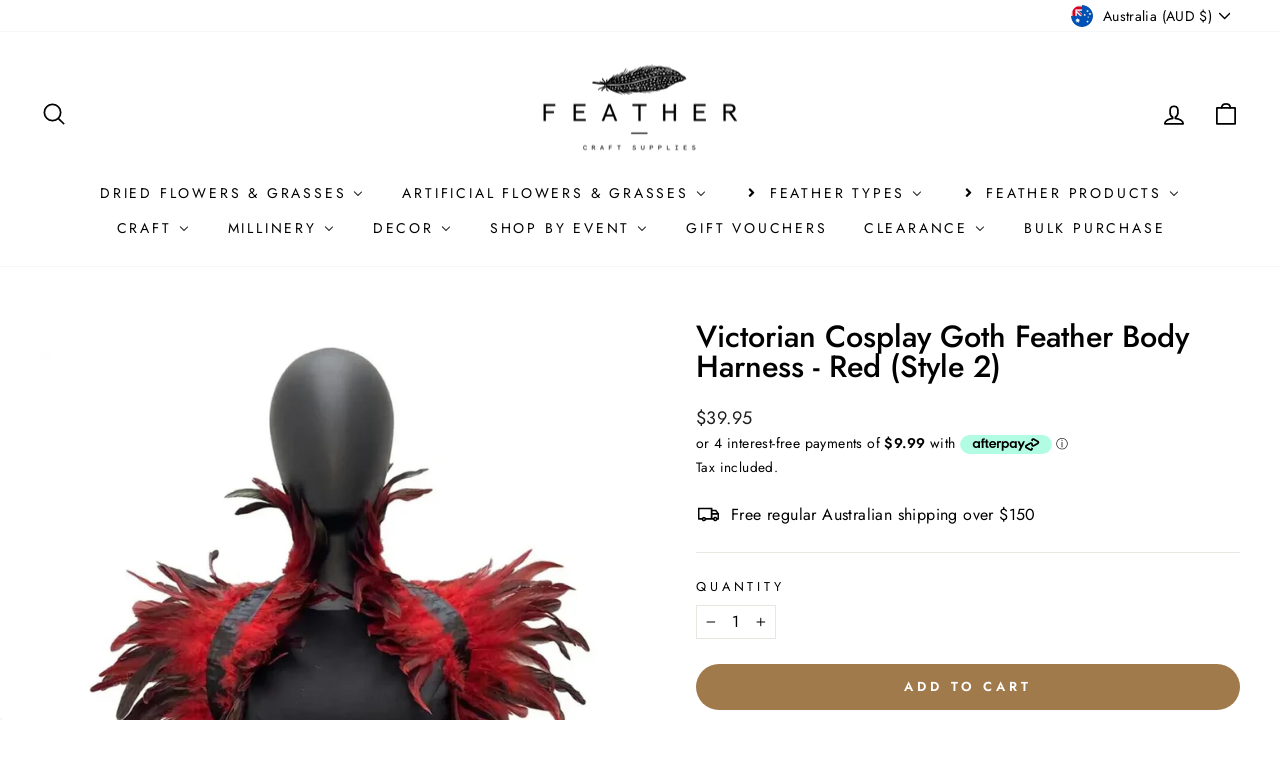

--- FILE ---
content_type: text/html; charset=utf-8
request_url: https://feather.com.au/products/copy-of-victorian-cosplay-goth-feather-body-harness-red-style-2
body_size: 77701
content:
<!doctype html>
<html class="no-js" lang="en" dir="ltr">
<head>
  <meta charset="utf-8">
  <meta http-equiv="X-UA-Compatible" content="IE=edge,chrome=1">
  <meta name="viewport" content="width=device-width,initial-scale=1">
  <meta name="theme-color" content="#a17a4c">
  <link rel="canonical" href="https://feather.com.au/products/copy-of-victorian-cosplay-goth-feather-body-harness-red-style-2">
  <link rel="preconnect" href="https://cdn.shopify.com" crossorigin>
  <link rel="preconnect" href="https://fonts.shopifycdn.com" crossorigin>
  <link rel="dns-prefetch" href="https://productreviews.shopifycdn.com">
  <link rel="dns-prefetch" href="https://ajax.googleapis.com">
  <link rel="dns-prefetch" href="https://maps.googleapis.com">
  <link rel="dns-prefetch" href="https://maps.gstatic.com"><link rel="shortcut icon" href="//feather.com.au/cdn/shop/files/feathers_black_logo_32x32.jpg?v=1613561824" type="image/png" /><title>Victorian Cosplay Goth Feather Body Harness - Red (Style 2)
&ndash; Feather.com.au
</title>
<meta name="description" content="This stunning feather body harness is made using coque tails feathers.  One size fits most Priced per harness"><meta property="og:site_name" content="Feather.com.au">
  <meta property="og:url" content="https://feather.com.au/products/copy-of-victorian-cosplay-goth-feather-body-harness-red-style-2">
  <meta property="og:title" content="Victorian Cosplay Goth Feather Body Harness - Red (Style 2)">
  <meta property="og:type" content="product">
  <meta property="og:description" content="This stunning feather body harness is made using coque tails feathers.  One size fits most Priced per harness"><meta property="og:image" content="http://feather.com.au/cdn/shop/files/IMG-0343.jpg?v=1709253556">
    <meta property="og:image:secure_url" content="https://feather.com.au/cdn/shop/files/IMG-0343.jpg?v=1709253556">
    <meta property="og:image:width" content="1001">
    <meta property="og:image:height" content="1001"><meta name="twitter:site" content="@">
  <meta name="twitter:card" content="summary_large_image">
  <meta name="twitter:title" content="Victorian Cosplay Goth Feather Body Harness - Red (Style 2)">
  <meta name="twitter:description" content="This stunning feather body harness is made using coque tails feathers.  One size fits most Priced per harness">
<style data-shopify>@font-face {
  font-family: Jost;
  font-weight: 500;
  font-style: normal;
  font-display: swap;
  src: url("//feather.com.au/cdn/fonts/jost/jost_n5.7c8497861ffd15f4e1284cd221f14658b0e95d61.woff2") format("woff2"),
       url("//feather.com.au/cdn/fonts/jost/jost_n5.fb6a06896db583cc2df5ba1b30d9c04383119dd9.woff") format("woff");
}

  @font-face {
  font-family: Jost;
  font-weight: 400;
  font-style: normal;
  font-display: swap;
  src: url("//feather.com.au/cdn/fonts/jost/jost_n4.d47a1b6347ce4a4c9f437608011273009d91f2b7.woff2") format("woff2"),
       url("//feather.com.au/cdn/fonts/jost/jost_n4.791c46290e672b3f85c3d1c651ef2efa3819eadd.woff") format("woff");
}


  @font-face {
  font-family: Jost;
  font-weight: 600;
  font-style: normal;
  font-display: swap;
  src: url("//feather.com.au/cdn/fonts/jost/jost_n6.ec1178db7a7515114a2d84e3dd680832b7af8b99.woff2") format("woff2"),
       url("//feather.com.au/cdn/fonts/jost/jost_n6.b1178bb6bdd3979fef38e103a3816f6980aeaff9.woff") format("woff");
}

  @font-face {
  font-family: Jost;
  font-weight: 400;
  font-style: italic;
  font-display: swap;
  src: url("//feather.com.au/cdn/fonts/jost/jost_i4.b690098389649750ada222b9763d55796c5283a5.woff2") format("woff2"),
       url("//feather.com.au/cdn/fonts/jost/jost_i4.fd766415a47e50b9e391ae7ec04e2ae25e7e28b0.woff") format("woff");
}

  @font-face {
  font-family: Jost;
  font-weight: 600;
  font-style: italic;
  font-display: swap;
  src: url("//feather.com.au/cdn/fonts/jost/jost_i6.9af7e5f39e3a108c08f24047a4276332d9d7b85e.woff2") format("woff2"),
       url("//feather.com.au/cdn/fonts/jost/jost_i6.2bf310262638f998ed206777ce0b9a3b98b6fe92.woff") format("woff");
}

</style><link href="//feather.com.au/cdn/shop/t/10/assets/theme.css?v=103585824049829442101695989932" rel="stylesheet" type="text/css" media="all" />
<style data-shopify>:root {
    --typeHeaderPrimary: Jost;
    --typeHeaderFallback: sans-serif;
    --typeHeaderSize: 36px;
    --typeHeaderWeight: 500;
    --typeHeaderLineHeight: 1;
    --typeHeaderSpacing: 0.0em;

    --typeBasePrimary:Jost;
    --typeBaseFallback:sans-serif;
    --typeBaseSize: 16px;
    --typeBaseWeight: 400;
    --typeBaseSpacing: 0.025em;
    --typeBaseLineHeight: 1.4;

    --typeCollectionTitle: 20px;

    --iconWeight: 4px;
    --iconLinecaps: round;

    
      --buttonRadius: 50px;
    

    --colorGridOverlayOpacity: 0.1;
  }

  .placeholder-content {
    background-image: linear-gradient(100deg, #ffffff 40%, #f7f7f7 63%, #ffffff 79%);
  }</style><script>
    document.documentElement.className = document.documentElement.className.replace('no-js', 'js');

    window.theme = window.theme || {};
    theme.routes = {
      home: "/",
      cart: "/cart.js",
      cartPage: "/cart",
      cartAdd: "/cart/add.js",
      cartChange: "/cart/change.js",
      search: "/search",
      predictive_url: "/search/suggest"
    };
    theme.strings = {
      soldOut: "Sold Out",
      unavailable: "Unavailable",
      inStockLabel: "In stock, ready to ship",
      oneStockLabel: "Low stock - [count] item left",
      otherStockLabel: "Low stock - [count] items left",
      willNotShipUntil: "Ready to ship [date]",
      willBeInStockAfter: "Back in stock [date]",
      waitingForStock: "Inventory on the way",
      savePrice: "Save [saved_amount]",
      cartEmpty: "Your cart is currently empty.",
      cartTermsConfirmation: "You must agree with the terms and conditions of sales to check out",
      searchCollections: "Collections:",
      searchPages: "Pages:",
      searchArticles: "Articles:",
      productFrom: "from ",
      maxQuantity: "You can only have [quantity] of [title] in your cart."
    };
    theme.settings = {
      cartType: "drawer",
      isCustomerTemplate: false,
      moneyFormat: "\u003cspan class=money\u003e${{amount}}\u003c\/span\u003e",
      saveType: "dollar",
      productImageSize: "square",
      productImageCover: true,
      predictiveSearch: true,
      predictiveSearchType: "product",
      predictiveSearchVendor: false,
      predictiveSearchPrice: false,
      quickView: true,
      themeName: 'Impulse',
      themeVersion: "7.2.0"
    };
  </script>

  <script>window.performance && window.performance.mark && window.performance.mark('shopify.content_for_header.start');</script><meta name="google-site-verification" content="hUdykelwYdCvcJ4mbyrFNUL4DK4E8-GTmcpI-2vc29c">
<meta id="shopify-digital-wallet" name="shopify-digital-wallet" content="/15803805/digital_wallets/dialog">
<meta name="shopify-checkout-api-token" content="ef1495393dce9469446888ea382e691a">
<meta id="in-context-paypal-metadata" data-shop-id="15803805" data-venmo-supported="false" data-environment="production" data-locale="en_US" data-paypal-v4="true" data-currency="AUD">
<link rel="alternate" type="application/json+oembed" href="https://feather.com.au/products/copy-of-victorian-cosplay-goth-feather-body-harness-red-style-2.oembed">
<script async="async" src="/checkouts/internal/preloads.js?locale=en-AU"></script>
<link rel="preconnect" href="https://shop.app" crossorigin="anonymous">
<script async="async" src="https://shop.app/checkouts/internal/preloads.js?locale=en-AU&shop_id=15803805" crossorigin="anonymous"></script>
<script id="apple-pay-shop-capabilities" type="application/json">{"shopId":15803805,"countryCode":"AU","currencyCode":"AUD","merchantCapabilities":["supports3DS"],"merchantId":"gid:\/\/shopify\/Shop\/15803805","merchantName":"Feather.com.au","requiredBillingContactFields":["postalAddress","email","phone"],"requiredShippingContactFields":["postalAddress","email","phone"],"shippingType":"shipping","supportedNetworks":["visa","masterCard","amex","jcb"],"total":{"type":"pending","label":"Feather.com.au","amount":"1.00"},"shopifyPaymentsEnabled":true,"supportsSubscriptions":true}</script>
<script id="shopify-features" type="application/json">{"accessToken":"ef1495393dce9469446888ea382e691a","betas":["rich-media-storefront-analytics"],"domain":"feather.com.au","predictiveSearch":true,"shopId":15803805,"locale":"en"}</script>
<script>var Shopify = Shopify || {};
Shopify.shop = "feather1.myshopify.com";
Shopify.locale = "en";
Shopify.currency = {"active":"AUD","rate":"1.0"};
Shopify.country = "AU";
Shopify.theme = {"name":"Impulse HOC Rebuild LIVE 25\/05","id":132042358966,"schema_name":"Impulse","schema_version":"7.2.0","theme_store_id":857,"role":"main"};
Shopify.theme.handle = "null";
Shopify.theme.style = {"id":null,"handle":null};
Shopify.cdnHost = "feather.com.au/cdn";
Shopify.routes = Shopify.routes || {};
Shopify.routes.root = "/";</script>
<script type="module">!function(o){(o.Shopify=o.Shopify||{}).modules=!0}(window);</script>
<script>!function(o){function n(){var o=[];function n(){o.push(Array.prototype.slice.apply(arguments))}return n.q=o,n}var t=o.Shopify=o.Shopify||{};t.loadFeatures=n(),t.autoloadFeatures=n()}(window);</script>
<script>
  window.ShopifyPay = window.ShopifyPay || {};
  window.ShopifyPay.apiHost = "shop.app\/pay";
  window.ShopifyPay.redirectState = null;
</script>
<script id="shop-js-analytics" type="application/json">{"pageType":"product"}</script>
<script defer="defer" async type="module" src="//feather.com.au/cdn/shopifycloud/shop-js/modules/v2/client.init-shop-cart-sync_BN7fPSNr.en.esm.js"></script>
<script defer="defer" async type="module" src="//feather.com.au/cdn/shopifycloud/shop-js/modules/v2/chunk.common_Cbph3Kss.esm.js"></script>
<script defer="defer" async type="module" src="//feather.com.au/cdn/shopifycloud/shop-js/modules/v2/chunk.modal_DKumMAJ1.esm.js"></script>
<script type="module">
  await import("//feather.com.au/cdn/shopifycloud/shop-js/modules/v2/client.init-shop-cart-sync_BN7fPSNr.en.esm.js");
await import("//feather.com.au/cdn/shopifycloud/shop-js/modules/v2/chunk.common_Cbph3Kss.esm.js");
await import("//feather.com.au/cdn/shopifycloud/shop-js/modules/v2/chunk.modal_DKumMAJ1.esm.js");

  window.Shopify.SignInWithShop?.initShopCartSync?.({"fedCMEnabled":true,"windoidEnabled":true});

</script>
<script>
  window.Shopify = window.Shopify || {};
  if (!window.Shopify.featureAssets) window.Shopify.featureAssets = {};
  window.Shopify.featureAssets['shop-js'] = {"shop-cart-sync":["modules/v2/client.shop-cart-sync_CJVUk8Jm.en.esm.js","modules/v2/chunk.common_Cbph3Kss.esm.js","modules/v2/chunk.modal_DKumMAJ1.esm.js"],"init-fed-cm":["modules/v2/client.init-fed-cm_7Fvt41F4.en.esm.js","modules/v2/chunk.common_Cbph3Kss.esm.js","modules/v2/chunk.modal_DKumMAJ1.esm.js"],"init-shop-email-lookup-coordinator":["modules/v2/client.init-shop-email-lookup-coordinator_Cc088_bR.en.esm.js","modules/v2/chunk.common_Cbph3Kss.esm.js","modules/v2/chunk.modal_DKumMAJ1.esm.js"],"init-windoid":["modules/v2/client.init-windoid_hPopwJRj.en.esm.js","modules/v2/chunk.common_Cbph3Kss.esm.js","modules/v2/chunk.modal_DKumMAJ1.esm.js"],"shop-button":["modules/v2/client.shop-button_B0jaPSNF.en.esm.js","modules/v2/chunk.common_Cbph3Kss.esm.js","modules/v2/chunk.modal_DKumMAJ1.esm.js"],"shop-cash-offers":["modules/v2/client.shop-cash-offers_DPIskqss.en.esm.js","modules/v2/chunk.common_Cbph3Kss.esm.js","modules/v2/chunk.modal_DKumMAJ1.esm.js"],"shop-toast-manager":["modules/v2/client.shop-toast-manager_CK7RT69O.en.esm.js","modules/v2/chunk.common_Cbph3Kss.esm.js","modules/v2/chunk.modal_DKumMAJ1.esm.js"],"init-shop-cart-sync":["modules/v2/client.init-shop-cart-sync_BN7fPSNr.en.esm.js","modules/v2/chunk.common_Cbph3Kss.esm.js","modules/v2/chunk.modal_DKumMAJ1.esm.js"],"init-customer-accounts-sign-up":["modules/v2/client.init-customer-accounts-sign-up_CfPf4CXf.en.esm.js","modules/v2/client.shop-login-button_DeIztwXF.en.esm.js","modules/v2/chunk.common_Cbph3Kss.esm.js","modules/v2/chunk.modal_DKumMAJ1.esm.js"],"pay-button":["modules/v2/client.pay-button_CgIwFSYN.en.esm.js","modules/v2/chunk.common_Cbph3Kss.esm.js","modules/v2/chunk.modal_DKumMAJ1.esm.js"],"init-customer-accounts":["modules/v2/client.init-customer-accounts_DQ3x16JI.en.esm.js","modules/v2/client.shop-login-button_DeIztwXF.en.esm.js","modules/v2/chunk.common_Cbph3Kss.esm.js","modules/v2/chunk.modal_DKumMAJ1.esm.js"],"avatar":["modules/v2/client.avatar_BTnouDA3.en.esm.js"],"init-shop-for-new-customer-accounts":["modules/v2/client.init-shop-for-new-customer-accounts_CsZy_esa.en.esm.js","modules/v2/client.shop-login-button_DeIztwXF.en.esm.js","modules/v2/chunk.common_Cbph3Kss.esm.js","modules/v2/chunk.modal_DKumMAJ1.esm.js"],"shop-follow-button":["modules/v2/client.shop-follow-button_BRMJjgGd.en.esm.js","modules/v2/chunk.common_Cbph3Kss.esm.js","modules/v2/chunk.modal_DKumMAJ1.esm.js"],"checkout-modal":["modules/v2/client.checkout-modal_B9Drz_yf.en.esm.js","modules/v2/chunk.common_Cbph3Kss.esm.js","modules/v2/chunk.modal_DKumMAJ1.esm.js"],"shop-login-button":["modules/v2/client.shop-login-button_DeIztwXF.en.esm.js","modules/v2/chunk.common_Cbph3Kss.esm.js","modules/v2/chunk.modal_DKumMAJ1.esm.js"],"lead-capture":["modules/v2/client.lead-capture_DXYzFM3R.en.esm.js","modules/v2/chunk.common_Cbph3Kss.esm.js","modules/v2/chunk.modal_DKumMAJ1.esm.js"],"shop-login":["modules/v2/client.shop-login_CA5pJqmO.en.esm.js","modules/v2/chunk.common_Cbph3Kss.esm.js","modules/v2/chunk.modal_DKumMAJ1.esm.js"],"payment-terms":["modules/v2/client.payment-terms_BxzfvcZJ.en.esm.js","modules/v2/chunk.common_Cbph3Kss.esm.js","modules/v2/chunk.modal_DKumMAJ1.esm.js"]};
</script>
<script>(function() {
  var isLoaded = false;
  function asyncLoad() {
    if (isLoaded) return;
    isLoaded = true;
    var urls = ["https:\/\/orderstatus.w3apps.co\/js\/orderlookup.js?shop=feather1.myshopify.com","\/\/cdn.secomapp.com\/quickview\/assets\/cdn\/sca-qv-pro-responsive.js?shop=feather1.myshopify.com","\/\/www.powr.io\/powr.js?powr-token=feather1.myshopify.com\u0026external-type=shopify\u0026shop=feather1.myshopify.com","https:\/\/a.mailmunch.co\/widgets\/site-329953-aee05a911a8e213d7d2c0d180d4755a64d6433ff.js?shop=feather1.myshopify.com","https:\/\/cdn.shopify.com\/s\/files\/1\/1580\/3805\/t\/7\/assets\/subscribe-it.js?v=1667236757\u0026shop=feather1.myshopify.com"];
    for (var i = 0; i < urls.length; i++) {
      var s = document.createElement('script');
      s.type = 'text/javascript';
      s.async = true;
      s.src = urls[i];
      var x = document.getElementsByTagName('script')[0];
      x.parentNode.insertBefore(s, x);
    }
  };
  if(window.attachEvent) {
    window.attachEvent('onload', asyncLoad);
  } else {
    window.addEventListener('load', asyncLoad, false);
  }
})();</script>
<script id="__st">var __st={"a":15803805,"offset":39600,"reqid":"7f32ecb4-3ef9-4b77-97c7-8502bdc7e593-1769755392","pageurl":"feather.com.au\/products\/copy-of-victorian-cosplay-goth-feather-body-harness-red-style-2","u":"8350a70cd5c8","p":"product","rtyp":"product","rid":7785749119158};</script>
<script>window.ShopifyPaypalV4VisibilityTracking = true;</script>
<script id="captcha-bootstrap">!function(){'use strict';const t='contact',e='account',n='new_comment',o=[[t,t],['blogs',n],['comments',n],[t,'customer']],c=[[e,'customer_login'],[e,'guest_login'],[e,'recover_customer_password'],[e,'create_customer']],r=t=>t.map((([t,e])=>`form[action*='/${t}']:not([data-nocaptcha='true']) input[name='form_type'][value='${e}']`)).join(','),a=t=>()=>t?[...document.querySelectorAll(t)].map((t=>t.form)):[];function s(){const t=[...o],e=r(t);return a(e)}const i='password',u='form_key',d=['recaptcha-v3-token','g-recaptcha-response','h-captcha-response',i],f=()=>{try{return window.sessionStorage}catch{return}},m='__shopify_v',_=t=>t.elements[u];function p(t,e,n=!1){try{const o=window.sessionStorage,c=JSON.parse(o.getItem(e)),{data:r}=function(t){const{data:e,action:n}=t;return t[m]||n?{data:e,action:n}:{data:t,action:n}}(c);for(const[e,n]of Object.entries(r))t.elements[e]&&(t.elements[e].value=n);n&&o.removeItem(e)}catch(o){console.error('form repopulation failed',{error:o})}}const l='form_type',E='cptcha';function T(t){t.dataset[E]=!0}const w=window,h=w.document,L='Shopify',v='ce_forms',y='captcha';let A=!1;((t,e)=>{const n=(g='f06e6c50-85a8-45c8-87d0-21a2b65856fe',I='https://cdn.shopify.com/shopifycloud/storefront-forms-hcaptcha/ce_storefront_forms_captcha_hcaptcha.v1.5.2.iife.js',D={infoText:'Protected by hCaptcha',privacyText:'Privacy',termsText:'Terms'},(t,e,n)=>{const o=w[L][v],c=o.bindForm;if(c)return c(t,g,e,D).then(n);var r;o.q.push([[t,g,e,D],n]),r=I,A||(h.body.append(Object.assign(h.createElement('script'),{id:'captcha-provider',async:!0,src:r})),A=!0)});var g,I,D;w[L]=w[L]||{},w[L][v]=w[L][v]||{},w[L][v].q=[],w[L][y]=w[L][y]||{},w[L][y].protect=function(t,e){n(t,void 0,e),T(t)},Object.freeze(w[L][y]),function(t,e,n,w,h,L){const[v,y,A,g]=function(t,e,n){const i=e?o:[],u=t?c:[],d=[...i,...u],f=r(d),m=r(i),_=r(d.filter((([t,e])=>n.includes(e))));return[a(f),a(m),a(_),s()]}(w,h,L),I=t=>{const e=t.target;return e instanceof HTMLFormElement?e:e&&e.form},D=t=>v().includes(t);t.addEventListener('submit',(t=>{const e=I(t);if(!e)return;const n=D(e)&&!e.dataset.hcaptchaBound&&!e.dataset.recaptchaBound,o=_(e),c=g().includes(e)&&(!o||!o.value);(n||c)&&t.preventDefault(),c&&!n&&(function(t){try{if(!f())return;!function(t){const e=f();if(!e)return;const n=_(t);if(!n)return;const o=n.value;o&&e.removeItem(o)}(t);const e=Array.from(Array(32),(()=>Math.random().toString(36)[2])).join('');!function(t,e){_(t)||t.append(Object.assign(document.createElement('input'),{type:'hidden',name:u})),t.elements[u].value=e}(t,e),function(t,e){const n=f();if(!n)return;const o=[...t.querySelectorAll(`input[type='${i}']`)].map((({name:t})=>t)),c=[...d,...o],r={};for(const[a,s]of new FormData(t).entries())c.includes(a)||(r[a]=s);n.setItem(e,JSON.stringify({[m]:1,action:t.action,data:r}))}(t,e)}catch(e){console.error('failed to persist form',e)}}(e),e.submit())}));const S=(t,e)=>{t&&!t.dataset[E]&&(n(t,e.some((e=>e===t))),T(t))};for(const o of['focusin','change'])t.addEventListener(o,(t=>{const e=I(t);D(e)&&S(e,y())}));const B=e.get('form_key'),M=e.get(l),P=B&&M;t.addEventListener('DOMContentLoaded',(()=>{const t=y();if(P)for(const e of t)e.elements[l].value===M&&p(e,B);[...new Set([...A(),...v().filter((t=>'true'===t.dataset.shopifyCaptcha))])].forEach((e=>S(e,t)))}))}(h,new URLSearchParams(w.location.search),n,t,e,['guest_login'])})(!0,!0)}();</script>
<script integrity="sha256-4kQ18oKyAcykRKYeNunJcIwy7WH5gtpwJnB7kiuLZ1E=" data-source-attribution="shopify.loadfeatures" defer="defer" src="//feather.com.au/cdn/shopifycloud/storefront/assets/storefront/load_feature-a0a9edcb.js" crossorigin="anonymous"></script>
<script crossorigin="anonymous" defer="defer" src="//feather.com.au/cdn/shopifycloud/storefront/assets/shopify_pay/storefront-65b4c6d7.js?v=20250812"></script>
<script data-source-attribution="shopify.dynamic_checkout.dynamic.init">var Shopify=Shopify||{};Shopify.PaymentButton=Shopify.PaymentButton||{isStorefrontPortableWallets:!0,init:function(){window.Shopify.PaymentButton.init=function(){};var t=document.createElement("script");t.src="https://feather.com.au/cdn/shopifycloud/portable-wallets/latest/portable-wallets.en.js",t.type="module",document.head.appendChild(t)}};
</script>
<script data-source-attribution="shopify.dynamic_checkout.buyer_consent">
  function portableWalletsHideBuyerConsent(e){var t=document.getElementById("shopify-buyer-consent"),n=document.getElementById("shopify-subscription-policy-button");t&&n&&(t.classList.add("hidden"),t.setAttribute("aria-hidden","true"),n.removeEventListener("click",e))}function portableWalletsShowBuyerConsent(e){var t=document.getElementById("shopify-buyer-consent"),n=document.getElementById("shopify-subscription-policy-button");t&&n&&(t.classList.remove("hidden"),t.removeAttribute("aria-hidden"),n.addEventListener("click",e))}window.Shopify?.PaymentButton&&(window.Shopify.PaymentButton.hideBuyerConsent=portableWalletsHideBuyerConsent,window.Shopify.PaymentButton.showBuyerConsent=portableWalletsShowBuyerConsent);
</script>
<script data-source-attribution="shopify.dynamic_checkout.cart.bootstrap">document.addEventListener("DOMContentLoaded",(function(){function t(){return document.querySelector("shopify-accelerated-checkout-cart, shopify-accelerated-checkout")}if(t())Shopify.PaymentButton.init();else{new MutationObserver((function(e,n){t()&&(Shopify.PaymentButton.init(),n.disconnect())})).observe(document.body,{childList:!0,subtree:!0})}}));
</script>
<link id="shopify-accelerated-checkout-styles" rel="stylesheet" media="screen" href="https://feather.com.au/cdn/shopifycloud/portable-wallets/latest/accelerated-checkout-backwards-compat.css" crossorigin="anonymous">
<style id="shopify-accelerated-checkout-cart">
        #shopify-buyer-consent {
  margin-top: 1em;
  display: inline-block;
  width: 100%;
}

#shopify-buyer-consent.hidden {
  display: none;
}

#shopify-subscription-policy-button {
  background: none;
  border: none;
  padding: 0;
  text-decoration: underline;
  font-size: inherit;
  cursor: pointer;
}

#shopify-subscription-policy-button::before {
  box-shadow: none;
}

      </style>

<script>window.performance && window.performance.mark && window.performance.mark('shopify.content_for_header.end');</script>

  <script src="//feather.com.au/cdn/shop/t/10/assets/vendor-scripts-v11.js" defer="defer"></script><link rel="stylesheet" href="//feather.com.au/cdn/shop/t/10/assets/country-flags.css"><script src="//feather.com.au/cdn/shop/t/10/assets/theme.js?v=95933296080004794351677466552" defer="defer"></script>
<!-- BEGIN app block: shopify://apps/buddha-mega-menu-navigation/blocks/megamenu/dbb4ce56-bf86-4830-9b3d-16efbef51c6f -->
<script>
        var productImageAndPrice = [],
            collectionImages = [],
            articleImages = [],
            mmLivIcons = false,
            mmFlipClock = false,
            mmFixesUseJquery = false,
            mmNumMMI = 11,
            mmSchemaTranslation = {},
            mmMenuStrings =  {"menuStrings":{"default":{"DRIED FLOWERS & GRASSES":"DRIED FLOWERS & GRASSES","Amaranthus":"Amaranthus","Arrangements":"Arrangements","Baby's Breath":"Baby's Breath","Banksia":"Banksia","Billy Buttons":"Billy Buttons","Cattail":"Cattail","Cotton":"Cotton","Grasses":"Grasses","Gomphrena":"Gomphrena","Hydrangea":"Hydrangea","Kirin":"Kirin","Leatherleaf":"Leatherleaf","Lavender":"Lavender","Lotus":"Lotus","Millet":"Millet","Ming":"Ming","Mini Daisies & Happy":"Mini Daisies & Happy","Misty":"Misty","Moss":"Moss","Natives":"Natives","Palm":"Palm","Pine Cones":"Pine Cones","Phalaris":"Phalaris","Rabbit Tails":"Rabbit Tails","Ruscus":"Ruscus","Skeleton Leaves":"Skeleton Leaves","Thistles, Pods & Nuts":"Thistles, Pods & Nuts","Twigs & Sticks":"Twigs & Sticks","Wheat":"Wheat","ARTIFICIAL FLOWERS & GRASSES":"ARTIFICIAL FLOWERS & GRASSES","Artificial Berries and Fruit":"Artificial Berries and Fruit","Australian Natives":"Australian Natives","Flower Stems & Sprays":"Flower Stems & Sprays","Floral Arrangements":"Floral Arrangements","Flower Bouquets":"Flower Bouquets","Flower Heads":"Flower Heads","Floral Garlands":"Floral Garlands","Floral Foam Products":"Floral Foam Products","Floral Leaves":"Floral Leaves","Floral Picks":"Floral Picks","Floral Stamens":"Floral Stamens","Greenery":"Greenery","Pampas Grass":"Pampas Grass","Plants":"Plants","Succulents":"Succulents","Wreaths":"Wreaths","FEATHER TYPES":"FEATHER TYPES","Natural Feathers":"Natural Feathers","Natural Coque Rooster":"Natural Coque Rooster","Natural Duck":"Natural Duck","Natural Emu":"Natural Emu","Natural Guinea":"Natural Guinea","Natural Ostrich":"Natural Ostrich","Natural Peacock":"Natural Peacock","Natural Pheasant":"Natural Pheasant","Natural Turkey":"Natural Turkey","Coque Rooster":"Coque Rooster","Badger Strung":"Badger Strung","Chinchilla Strung":"Chinchilla Strung","Coque Hackle Strung":"Coque Hackle Strung","Schlappen Strung":"Schlappen Strung","Coque Hackle Feather Pads":"Coque Hackle Feather Pads","Coque Feather Trees":"Coque Feather Trees","Coque Tails":"Coque Tails","Coque Tails Loose":"Coque Tails Loose","6/8\" - 180mm Coque Tails Loose":"6/8\" - 180mm Coque Tails Loose","8/10\" - 240mm Coque Tails Loose":"8/10\" - 240mm Coque Tails Loose","Coque Tails Stripped":"Coque Tails Stripped","Coque Tails Strung":"Coque Tails Strung","6/8\" - 180mm Coque Tails Strung":"6/8\" - 180mm Coque Tails Strung","8/10\" - 240mm Coque Tails Strung":"8/10\" - 240mm Coque Tails Strung","Coque Tails Strung on Satin Ribbon":"Coque Tails Strung on Satin Ribbon","Duck":"Duck","Mallard Duck Plumage":"Mallard Duck Plumage","Black Edge Duck Feather":"Black Edge Duck Feather","Duck Wing Feathers":"Duck Wing Feathers","Emu":"Emu","Emu Pinchers":"Emu Pinchers","Emu Plumage":"Emu Plumage","Goose":"Goose","Goose Nagoire":"Goose Nagoire","Goose Stripped Nagoire":"Goose Stripped Nagoire","Goose Biots":"Goose Biots","Goose Coquille":"Goose Coquille","Goose Strung Nagoire":"Goose Strung Nagoire","Goose Pointers":"Goose Pointers","Goose Tiny Pointers":"Goose Tiny Pointers","Goose Flight Wing":"Goose Flight Wing","Biot & Marabou Tufts":"Biot & Marabou Tufts","Guinea":"Guinea","Guinea Plumage":"Guinea Plumage","Guinea Strung":"Guinea Strung","Guinea Wing":"Guinea Wing","Marabou":"Marabou","Marabou Flat Top Plumage":"Marabou Flat Top Plumage","Marabou Fluffy Plumage":"Marabou Fluffy Plumage","Marabou Itty Bitty Plumage":"Marabou Itty Bitty Plumage","Marabou Boa Trimming":"Marabou Boa Trimming","Marabou & Ostrich Boas":"Marabou & Ostrich Boas","Marabou Puff Tufts":"Marabou Puff Tufts","Ostrich ":"Ostrich ","Blondines 25-40cm (10-16\")":"Blondines 25-40cm (10-16\")","Drabs":"Drabs","Drabs 6-15cm (4-6\")":"Drabs 6-15cm (4-6\")","Drabs 27-32cm (11-13\")":"Drabs 27-32cm (11-13\")","Drabs 37-42cm (15-17\")":"Drabs 37-42cm (15-17\")","Wings":"Wings","Wings 30-35cm (12-14\") ":"Wings 30-35cm (12-14\") ","Wings 40-45cm (16-18\")":"Wings 40-45cm (16-18\")","Wings 50-55cm (20-22\")":"Wings 50-55cm (20-22\")","Wings 60-65cm (24-26\")":"Wings 60-65cm (24-26\")","Wings 70-75cm (27-29\")":"Wings 70-75cm (27-29\")","Ostrich Pinchers":"Ostrich Pinchers","Strung Ostrich":"Strung Ostrich","Acid Dip Ostrich":"Acid Dip Ostrich","Small Burnt Diamond Ostrich":"Small Burnt Diamond Ostrich","Small Burnt Ostrich":"Small Burnt Ostrich","Ostrich Boa Trim":"Ostrich Boa Trim","Ostrich & Marabou Tuft":"Ostrich & Marabou Tuft","Ostrich Centrepiece":"Ostrich Centrepiece","Ostrich Headdress":"Ostrich Headdress","Ostrich Boa's":"Ostrich Boa's","Ostrich Spines":"Ostrich Spines","Peacock":"Peacock","Peacock Plumage":"Peacock Plumage","Peacock Eyes":"Peacock Eyes","Peacock Swords":"Peacock Swords","Peacock Wings":"Peacock Wings","Peacock Pen":"Peacock Pen","Peacock Flight Wing":"Peacock Flight Wing","Sculptured Peacock":"Sculptured Peacock","Pheasant":"Pheasant","Ringneck Pheasant":"Ringneck Pheasant","Under 6\" Ringneck Pheasant Tail Feather":"Under 6\" Ringneck Pheasant Tail Feather","6\" to 10\" Ringneck Pheasant Tail Feather":"6\" to 10\" Ringneck Pheasant Tail Feather","10\" to 20\" Ringneck Pheasant Tail Feather":"10\" to 20\" Ringneck Pheasant Tail Feather","Golden Pheasant":"Golden Pheasant","Under 6\" Golden Pheasant Side Tail Feathers ":"Under 6\" Golden Pheasant Side Tail Feathers ","6\" to 10\" Golden Pheasant Side Tail Feathers ":"6\" to 10\" Golden Pheasant Side Tail Feathers ","10\" to 20\" Golden Pheasant Side Tail Feathers ":"10\" to 20\" Golden Pheasant Side Tail Feathers ","20\" to 30\" Golden Side Pheasant Tail Feathers ":"20\" to 30\" Golden Side Pheasant Tail Feathers ","Golden Pheasant Centre Tail":"Golden Pheasant Centre Tail","Golden Pheasant Red Tipped":"Golden Pheasant Red Tipped","Amherst Pheasant":"Amherst Pheasant","Amherst Centre Tails":"Amherst Centre Tails","5\" to 10\" Lady Amherst Side Tail":"5\" to 10\" Lady Amherst Side Tail","10\" to 20\" Lady Amherst Side Tail Feather":"10\" to 20\" Lady Amherst Side Tail Feather","20\" to 30\" Lady Amherst Side Tail Feathers":"20\" to 30\" Lady Amherst Side Tail Feathers","30\" to 38\" Lady Amherst Side Tail Feathers":"30\" to 38\" Lady Amherst Side Tail Feathers","Orange Tipped Lady Amherst Feathers":"Orange Tipped Lady Amherst Feathers","Amherst Wing Feathers":"Amherst Wing Feathers","Silver Pheasant":"Silver Pheasant","Under 6\" Silver Pheasant Tail Feather":"Under 6\" Silver Pheasant Tail Feather","6\" to 10\" Silver Pheasant Tail Feather":"6\" to 10\" Silver Pheasant Tail Feather","10\" to 20\" Silver Pheasant Tail Feather":"10\" to 20\" Silver Pheasant Tail Feather","20\" to 30\" Silver Pheasant Tail Feather":"20\" to 30\" Silver Pheasant Tail Feather","Venery Reeve Tails":"Venery Reeve Tails","Under 6\" Reeves Pheasant Tail Feather":"Under 6\" Reeves Pheasant Tail Feather","8\" to 10\" Reeves Pheasant Tail Feather":"8\" to 10\" Reeves Pheasant Tail Feather","12\" to 14\" Reeves Pheasant Tail Feather":"12\" to 14\" Reeves Pheasant Tail Feather","18\" to 20\" Reeves Pheasant Tail Feather":"18\" to 20\" Reeves Pheasant Tail Feather","30\" to 32\" Reeves Pheasant Tail Feather":"30\" to 32\" Reeves Pheasant Tail Feather","50\" to 55\" Reeves Pheasant Tail Feather":"50\" to 55\" Reeves Pheasant Tail Feather","Pheasant Hen Tail Feather":"Pheasant Hen Tail Feather","Pheasant Plumage":"Pheasant Plumage","Ringneck Pointy Hen Wing Tip Feather":"Ringneck Pointy Hen Wing Tip Feather","Pheasant Strung":"Pheasant Strung","Pheasant Wings":"Pheasant Wings","Printed Feathers":"Printed Feathers","Partridge Feathers":"Partridge Feathers","Turkey":"Turkey","Turkey Plumage":"Turkey Plumage","Turkey Fluffy Marabou Plumage":"Turkey Fluffy Marabou Plumage","Turkey Itty Bitty Marabou":"Turkey Itty Bitty Marabou","Turkey Marabou Flats":"Turkey Marabou Flats","Turkey Plumage Strung":"Turkey Plumage Strung","Bronze Turkey Tail":"Bronze Turkey Tail","Bronze Turkey Wing":"Bronze Turkey Wing","Turkey Wings":"Turkey Wings","Turkey Arrowheads":"Turkey Arrowheads","Turkey Feather Boa 65 gram":"Turkey Feather Boa 65 gram","Turkey Pens":"Turkey Pens","Turkey Feather Trees":"Turkey Feather Trees","FEATHER PRODUCTS":"FEATHER PRODUCTS","Gatsby Headpieces":"Gatsby Headpieces","Arrowheads":"Arrowheads","Barbs":"Barbs","Boas":"Boas","Chandelle Boa":"Chandelle Boa","Marabou Boa":"Marabou Boa","Ostrich Boa":"Ostrich Boa","Burnt Cobwebs":"Burnt Cobwebs","Small Cobwebs":"Small Cobwebs","Small Diamond Cobwebs":"Small Diamond Cobwebs","Cat Toys":"Cat Toys","Centrepieces":"Centrepieces","Fascinators":"Fascinators","Feather Birds":"Feather Birds","Feather Butterflies":"Feather Butterflies","Feather Dusters":"Feather Dusters","Feather Eyelashes":"Feather Eyelashes","Feather Fans":"Feather Fans","Dainty Feather Fans":"Dainty Feather Fans","Ostrich Feather Fans":"Ostrich Feather Fans","Feather Garlands":"Feather Garlands","Feather Hair extensions":"Feather Hair extensions","Beads":"Beads","Feather Hair tips":"Feather Hair tips","Grizzly Feather Hair Extensions":"Grizzly Feather Hair Extensions","Jewellery Stringing":"Jewellery Stringing","Feather Headpieces":"Feather Headpieces","Feather Holders":"Feather Holders","Feather Hat Mounts":"Feather Hat Mounts","Feather Pads":"Feather Pads","Hackle Feather Pads":"Hackle Feather Pads","Feather Pens":"Feather Pens","Feather Shawls":"Feather Shawls","Feather Tickler":"Feather Tickler","Feather Trees":"Feather Trees","Petal Feather Trees":"Petal Feather Trees","Feather Trimming":"Feather Trimming","Badger Feather Trim":"Badger Feather Trim","Chinchilla Trim":"Chinchilla Trim","Coque Hackle Trim":"Coque Hackle Trim","Coque Tail Stripped Trim":"Coque Tail Stripped Trim","Coque Tails Trim":"Coque Tails Trim","4/6\" 150mm Coque Tails Strung":"4/6\" 150mm Coque Tails Strung","10/12\" - 290mm Coque Tails Strung":"10/12\" - 290mm Coque Tails Strung","12/14\" - 320mm Coque Tails Strung":"12/14\" - 320mm Coque Tails Strung","Coque Tails Stripped Trim":"Coque Tails Stripped Trim","Duck Trim":"Duck Trim","Emu Feather Strung":"Emu Feather Strung","Guinea Trim":"Guinea Trim","Marabou Boa Trim":"Marabou Boa Trim","Ostrich Strung Trim":"Ostrich Strung Trim","Pheasant Trim":"Pheasant Trim","Schlappen Trim":"Schlappen Trim","Turkey Plumage Trim":"Turkey Plumage Trim","Feather Tufts":"Feather Tufts","Ostrich & Marabou Tufts":"Ostrich & Marabou Tufts","Fly Tying Materials":"Fly Tying Materials","Peacock Herl Strung":"Peacock Herl Strung","Coque Hackle Saddle Rooster Strung":"Coque Hackle Saddle Rooster Strung","Goose Biot":"Goose Biot","CRAFT":"CRAFT","Dreamcatcher":"Dreamcatcher","Crow Beads":"Crow Beads","Plastic Beads":"Plastic Beads","Resin Beads":"Resin Beads","Acrylic Beads":"Acrylic Beads","Metal Beads":"Metal Beads","Wooden Beads":"Wooden Beads","Bone Beads":"Bone Beads","Doilies":"Doilies","Cord":"Cord","Leather":"Leather","Suede Cord":"Suede Cord","Jute Twine":"Jute Twine","Raffia":"Raffia","Bakers Twine":"Bakers Twine","Metallic Cord":"Metallic Cord","Waxed Cord":"Waxed Cord","Hoops":"Hoops","Metal":"Metal","Wooden":"Wooden","Embroidery":"Embroidery","Sinew":"Sinew","Millinery":"Millinery","Crinoline":"Crinoline","1.5cm (0.59\") Crinoline":"1.5cm (0.59\") Crinoline","1cm (0.39\") Crinoline":"1cm (0.39\") Crinoline","2cm (0.79\") Crinoline":"2cm (0.79\") Crinoline","5.5cm (2\") Crinoline":"5.5cm (2\") Crinoline","8cm (3\") Crinoline":"8cm (3\") Crinoline","10cm (4\") Crinoline":"10cm (4\") Crinoline","16cm (6\") Crinoline":"16cm (6\") Crinoline","Pleated Crinoline":"Pleated Crinoline","Tube Crinoline":"Tube Crinoline","Elastic Prongs":"Elastic Prongs","Embellishments":"Embellishments","Brooches":"Brooches","Flatbacks":"Flatbacks","Fascinator Bases":"Fascinator Bases","Sinamay Bases":"Sinamay Bases","Sinamay Bases Eye Shape":"Sinamay Bases Eye Shape","Sinamay Bases Teardrop":"Sinamay Bases Teardrop","Sinamay Scalloped Round Bases":"Sinamay Scalloped Round Bases","Sinamay Bases Round":"Sinamay Bases Round","Polybraid Bases":"Polybraid Bases","Poly Disc Large Base":"Poly Disc Large Base","Poly Teardrop Bases":"Poly Teardrop Bases","Poly Disc Bases":"Poly Disc Bases","Woven Bases":"Woven Bases","Hair Accessories":"Hair Accessories","Headbands":"Headbands","Christmas":"Christmas","Easter":"Easter","Fabric":"Fabric","Pearl ":"Pearl ","Quartz":"Quartz","Rattan":"Rattan","Velvet ":"Velvet ","Satin ":"Satin ","Embellished ":"Embellished ","Festival ":"Festival ","Halo ":"Halo ","Combs":"Combs","Clips":"Clips","Extensions":"Extensions","Hats":"Hats","Pins":"Pins","Sinamay":"Sinamay","Ribbon":"Ribbon","Leaves":"Leaves","Bases":"Bases","Eyeshape":"Eyeshape","Saucer":"Saucer","Round":"Round","Teardrop":"Teardrop","Surprise Pack":"Surprise Pack","Tape":"Tape","Veiling":"Veiling","9\" Veiling":"9\" Veiling","12\" Veiling":"12\" Veiling","Wire":"Wire","Terrarium & Fairy Gardens":"Terrarium & Fairy Gardens","Animal Friends":"Animal Friends","Fairies & People":"Fairies & People","Mushrooms":"Mushrooms","Fairy Doors":"Fairy Doors","Landscaping":"Landscaping","Furniture":"Furniture","Ribbons, Trims & Fabrics":"Ribbons, Trims & Fabrics","Appliques":"Appliques","Christmas Ribbon":"Christmas Ribbon","Crochet Doilies":"Crochet Doilies","Chiffon Ribbon":"Chiffon Ribbon","Cotton Cord":"Cotton Cord","Leather Cord":"Leather Cord","Elastic Prongs ":"Elastic Prongs ","Fold Over Elastic":"Fold Over Elastic","Grosgrain Ribbon":"Grosgrain Ribbon"," Hessian Fabric":" Hessian Fabric","Lace Ribbon":"Lace Ribbon","Metallic Ribbon":"Metallic Ribbon","Pom Poms":"Pom Poms","Rhinestone Trim":"Rhinestone Trim","Satin Ribbon":"Satin Ribbon","Sequin Trim":"Sequin Trim","Tassels":"Tassels","Velvet Ribbon":"Velvet Ribbon","Yarn":"Yarn","9\" Russian Veiling":"9\" Russian Veiling","9\" Metallic Russian Veiling":"9\" Metallic Russian Veiling","9\" Spot Russian Veiling":"9\" Spot Russian Veiling","12\" Russian Veiling":"12\" Russian Veiling","18\" Russian Veiling":"18\" Russian Veiling","Butterflies & Bugs":"Butterflies & Bugs","Bunting":"Bunting","Craft Surprise Pack":"Craft Surprise Pack","Embroidery Hoops":"Embroidery Hoops","Jewellery Supplies":"Jewellery Supplies","Floral Supplies":"Floral Supplies","Floral  Tape":"Floral  Tape","Floral Mesh":"Floral Mesh","Floral Wire":"Floral Wire","Floral Bottle Clips":"Floral Bottle Clips","Smudging":"Smudging","Glue Guns, Glue & Scissors":"Glue Guns, Glue & Scissors","MILLINERY":"MILLINERY","Floral Tape":"Floral Tape","Christmas ":"Christmas ","Animals":"Animals","Easter ":"Easter ","Fabric ":"Fabric ","Floral ":"Floral ","Metal ":"Metal ","Rattan ":"Rattan ","Quartz ":"Quartz ","Halo Headbands":"Halo Headbands","Festival Headwear":"Festival Headwear","Sinamay Ribbon":"Sinamay Ribbon","Sinamay Leaves":"Sinamay Leaves","Eye Shape":"Eye Shape","DECOR ":"DECOR ","Candle Holders & Candles":"Candle Holders & Candles","Dreamcatchers":"Dreamcatchers","Pots":"Pots","Vases":"Vases","SHOP BY EVENT":"SHOP BY EVENT","Birds":"Birds","Christmas Flowers & Sprays":"Christmas Flowers & Sprays","Decorations":"Decorations","Feathers":"Feathers","Gift Tags":"Gift Tags","Picks & Berries":"Picks & Berries","Ribbons":"Ribbons","Christmas Garlands":"Christmas Garlands","Baptism & Holy Communion":"Baptism & Holy Communion","Festival":"Festival","Body Jewels":"Body Jewels","Showgirl Headpieces":"Showgirl Headpieces","Body Harnesses, Capes & Shawls":"Body Harnesses, Capes & Shawls","Cuffs & Collars":"Cuffs & Collars","Quartz Headbands":"Quartz Headbands","Eyelashes":"Eyelashes","Formal":"Formal","Capes & Shawls":"Capes & Shawls","Jewellery":"Jewellery","Wrist Corsage's":"Wrist Corsage's","Furry Animals":"Furry Animals","Gatsby":"Gatsby","Headpieces ":"Headpieces ","Accessories":"Accessories","Gatsby Hats":"Gatsby Hats","Feather Boa's":"Feather Boa's","Chandelle Boas":"Chandelle Boas","Marabou Boas":"Marabou Boas","Ostrich & Marabou Boas":"Ostrich & Marabou Boas","Goth & Punk":"Goth & Punk","Cuffs, Collars & Shoulder Pads":"Cuffs, Collars & Shoulder Pads","Capes, Shawls & Body Harnesses":"Capes, Shawls & Body Harnesses","Halloween":"Halloween","Day Of The Dead":"Day Of The Dead","Fairytail":"Fairytail","Addams Family":"Addams Family","Pirate":"Pirate","Hens":"Hens","Masquerade":"Masquerade","Racewear":"Racewear","Embellished Headbands":"Embellished Headbands","Showgirl":"Showgirl","Headpieces":"Headpieces","Feather Boas":"Feather Boas","Fans":"Fans","Handmade Large Fans":"Handmade Large Fans","Dainty Feather Fan":"Dainty Feather Fan","Wedding":"Wedding","Brooches, Clasps & Flatbacks":"Brooches, Clasps & Flatbacks","Bridal Hair Accessories":"Bridal Hair Accessories","Buttonholes & Corsages":"Buttonholes & Corsages","Bridal Jewellery":"Bridal Jewellery","Buttonhole & Corsage Holders":"Buttonhole & Corsage Holders","Crystal Embellishments":"Crystal Embellishments","Doves ":"Doves ","Flower Girl Crowns":"Flower Girl Crowns","Wedding Pens":"Wedding Pens","Wedding Bridal Pens":"Wedding Bridal Pens","Pen Stands":"Pen Stands","Mirrors":"Mirrors","Hens & Bridal Party":"Hens & Bridal Party","Playboy":"Playboy","GIFT VOUCHERS":"GIFT VOUCHERS","CLEARANCE":"CLEARANCE","SALE Feathers":"SALE Feathers","SALE Artificial Flowers":"SALE Artificial Flowers","Sale Craft":"Sale Craft","SALE Millinery":"SALE Millinery","BULK PURCHASE ":"BULK PURCHASE "}},"additional":{"default":{}}} ,
            mmShopLocale = "en",
            mmShopLocaleCollectionsRoute = "/collections",
            mmSchemaDesignJSON = [{"action":"menu-select","value":"new-shop-collection"},{"action":"design","setting":"font_size","value":"15px"},{"action":"design","setting":"font_family","value":"Source Sans Pro"},{"action":"design","setting":"vertical_contact_left_alt_color","value":"#333333"},{"action":"design","setting":"vertical_contact_right_btn_bg_color","value":"#333333"},{"action":"design","setting":"vertical_addtocart_background_color","value":"#333333"},{"action":"design","setting":"vertical_background_color","value":"#017b86"},{"action":"design","setting":"vertical_countdown_background_color","value":"#333333"},{"action":"design","setting":"vertical_countdown_color","value":"#ffffff"},{"action":"design","setting":"vertical_addtocart_text_color","value":"#ffffff"},{"action":"design","setting":"vertical_addtocart_enable","value":"true"},{"action":"design","setting":"vertical_contact_right_btn_text_color","value":"#ffffff"},{"action":"design","setting":"vertical_price_color","value":"#ffffff"},{"action":"design","setting":"vertical_link_hover_color","value":"#ffffff"},{"action":"design","setting":"vertical_text_color","value":"#ffffff"},{"action":"design","setting":"vertical_font_size","value":"13px"},{"action":"design","setting":"vertical_font_family","value":"Default"},{"action":"design","setting":"countdown_background_color","value":"#333333"},{"action":"design","setting":"countdown_color","value":"#ffffff"},{"action":"design","setting":"addtocart_background_hover_color","value":"#0da19a"},{"action":"design","setting":"addtocart_text_hover_color","value":"#ffffff"},{"action":"design","setting":"addtocart_background_color","value":"#ffffff"},{"action":"design","setting":"addtocart_text_color","value":"#333333"},{"action":"design","setting":"addtocart_enable","value":"true"},{"action":"design","setting":"contact_left_text_color","value":"#f1f1f0"},{"action":"design","setting":"contact_left_alt_color","value":"#CCCCCC"},{"action":"design","setting":"contact_left_bg_color","value":"#3A3A3A"},{"action":"design","setting":"contact_right_btn_bg_color","value":"#3A3A3A"},{"action":"design","setting":"contact_right_btn_text_color","value":"#ffffff"},{"action":"design","setting":"price_color","value":"#0da19a"},{"action":"design","setting":"background_color","value":"#ffffff"},{"action":"design","setting":"background_hover_color","value":"#f9f9f9"},{"action":"design","setting":"link_hover_color","value":"#0da19a"},{"action":"design","setting":"text_color","value":"#222222"}],
            mmDomChangeSkipUl = "",
            buddhaMegaMenuShop = "feather1.myshopify.com",
            mmWireframeCompression = "0",
            mmExtensionAssetUrl = "https://cdn.shopify.com/extensions/019abe06-4a3f-7763-88da-170e1b54169b/mega-menu-151/assets/";var bestSellersHTML = '';var newestProductsHTML = '';/* get link lists api */
        var linkLists={"main-menu" : {"title":"Main menu", "items":["/collections/dreamcatcher-supplies","/collections/ostrich-feathers","/collections/pheasant-feathers","/collections/embellishments","/collections/millinery-supplies","/collections/sale",]},"footer" : {"title":"HELP", "items":["/pages/contact-us","/pages/shipping-and-returns","/pages/privacy-notice","/pages/conditions-of-use","https://feather.com.au/pages/faqs",]},"shop-online" : {"title":"SHOP ONLINE", "items":["/collections/natural-feathers","/","/","/","/collections/emu","/","/","/","/","/","/","/","/","/","/collections/artificial-plants","/collections/arrowheads","/collections/barbs-ostrich-spines","/collections/birds","/","/collections/butterflies-bugs","/collections/feather-shawl/Capes-&amp;-Shawls","/","/","/collections/do-it-yourself-packs","/collections/dry-flowers","/","/collections/easter-supplies","/","/collections/fancy-dress","/","/collections/feather-dusters","/","/collections/feather-centrepieces-supplies","/","/collections/feather-garlands","/collections/feather-mount","/","/","/","/","/","/collections/grizzly-feather-hair-extensions","/","/collections/home-decor","/collections/jewellery-supplies","/collections/printed-feathers","/collections/masquerade-ball-masks","/","/","/collections/terrarium-fairy-gardens","/collections/tickle-your-fancy","/","/","/","/collections/gift-vouchers",]},"dreamcatchers" : {"title":"DREAMCATCHERS", "items":["/collections/beads","/collections/battenburg-crochet-doilies","/collections/dreamcatchers","/collections/embroidery-hoops","/collections/hoops-metal","/collections/hoops-wooden","/collections/indian-bone-products","/collections/jute-twine","/collections/lace-ribbon","/collections/sinew","/collections/suede-leather-cord","/collections/wooden-signs",]},"ostrich-feathers" : {"title":"OSTRICH FEATHERS", "items":["/collections/bondines-25-40cm-10-16","/collections/drabs-6-15cm-4-6","/collections/drabs-27-32cm-11-13","/collections/drabs-37-42cm-15-17","/collections/wings-30-35cm-12-14","/collections/wings-40-45cm-16-18","/collections/wings-50-55cm-20-22","/collections/wings-60-65cm-24-26","/collections/wings-70-75cm-27-29","/collections/ostrich-pincher","/collections/ostrich-strung-trim","/collections/acid-dip-ostrich","/collections/ostrich-boa-trim","/collections/ostrich-marabou-tuft","/collections/ostrich-centrepiece","/collections/ostrich-headdress","/collections/ostrich-boas","/collections/barbs-ostrich-spines",]},"acid-dip-ostrich" : {"title":"Acid Dip Ostrich", "items":["/collections/small-burnt-diamond-ostrich","/collections/small-burnt-ostrich",]},"pheasant-feathers" : {"title":"PHEASANT FEATHERS", "items":["/collections/ringneck-pheasant","/collections/golden-pheasant","/collections/silver-pheasant","/collections/venery-reeve-tails","/collections/amherst-pheasant","/collections/pheasant-plumage","/collections/pheasant-strung","/collections/pheasant-wings","/collections/pheasant-feather-pens",]},"ringneck-pheasant" : {"title":"Ringneck Pheasant", "items":["/collections/under-6-ringneck-pheasant-tail-feather","/collections/6-to-10-ringneck-pheasant-tail-feather","/collections/10-to-20-ringneck-pheasant-tail-feather","/collections/female-ringneck-pheasant-tail","/collections/ringneck-pheasant-feather-seconds",]},"golden-pheasant" : {"title":"Golden Pheasant", "items":["/collections/golden-pheasant-centre-tail","/collections/golden-pheasant-red-tipped","/collections/golden-pheasant-side-tail","/collections/golden-pheasant-tail-feathers-seconds",]},"amherst-pheasant" : {"title":"Amherst Pheasant", "items":["/collections/amherst-centre-tails","/collections/amherst-side-tail-feathers","/collections/orange-tipped-lady-amherst-feathers","/collections/seconds-lady-amherst-pheasant-tail-feathers","/collections/amherst-wing-feathers",]},"silver-pheasant" : {"title":"Silver Pheasant", "items":["/collections/under-6-silver-pheasant-tail-feather","/collections/6-to-10-silver-pheasant-tail-feather","/collections/10-to-20-silver-pheasant-tail-feather","/collections/20-to-30-silver-pheasant-tail-feather","/collections/seconds-silver-pheasant-tail-feathers",]},"venery-reeve-tails" : {"title":"Venery Reeve Tails", "items":["/collections/under-6-reeves-pheasant-tail-feather","/collections/8-to-10-reeves-pheasant-tail-feather","/collections/12-to-14-reeves-pheasant-tail-feather","/collections/18-to-20-reeves-pheasant-tail-feather","/collections/30-to-32-reeves-pheasant-tail-feather","/collections/50-to-55-reeves-pheasant-tail-feather","/collections/seconds-venery-reeves-tail-feather",]},"embellishments" : {"title":"EMBELLISHMENTS", "items":["/collections/beads-pendants","/collections/brooches-clasps-flatbacks","/collections/pearls-and-pearl-trimming","/collections/rhinestone-trim","/collections/sequin-trim","/collections/tassels",]},"millinery-supplies" : {"title":"MILLINERY SUPPLIES", "items":["/collections/brooches-clasps-flatbacks","/collections/crinoline","/collections/fascinators","/collections/fascinator-bases","/collections/glue-guns-craft-glue-and-glue-sticks","/collections/hats","/collections/hair-clips-pins","/collections/headbands","/collections/poly-disc-bases","/collections/sinamay-ribbon","/collections/millinery-craft-surprise-pack","/collections/millinary-floral-tape","/collections/millinary-floral-wire","/collections/pins","/collections/veiling",]},"fascinator-bases" : {"title":"Fascinator Bases", "items":["/collections/sinamay-bases-eye-shape","/collections/sinamay-bases-round","/collections/sinamay-bases-teardrop","/collections/sinamay-saucer-design-fascinator-base","/collections/poly-disc-large-base","/collections/poly-teardrop-bases",]},"crinoline" : {"title":"Crinoline", "items":["/collections/1cm-0-39-crinoline","/collections/1-5cm-0-59-crinoline","/collections/2cm-0-79-crinoline","/collections/5-5cm-2-crinoline","/collections/9cm-3-1-2-crinoline","/collections/10cm-3-crinoline","/collections/16cm-6-crinoline","/collections/pleated-crinoline",]},"veiling" : {"title":"Veiling", "items":["/collections/9-russian-veiling","/collections/9-spot-russian-veiling","/collections/9-metallic-russian-veiling","/collections/12-russian-veiling",]},"feather-boas" : {"title":"Feather Boas", "items":["/collections/chandelle-boa","/collections/marabou-boas","/collections/ostrich-boa",]},"burnt-cobwebs" : {"title":"Burnt Cobwebs", "items":["/collections/small-cobwebs","/collections/small-diamond-cobwebs",]},"coque-rooster-feathers" : {"title":"Coque Rooster Feathers", "items":["/collections/badger-strung","/collections/coque-hackle-strung","/collections/coque-hackle-feather-pads","/collections/chinchilla-trim","/collections/schlappen-strung","/collections/partridge-loose","/collections/wild-coque-rooster",]},"coque-tail-feathers" : {"title":"Coque Tail Feathers", "items":["/collections/coque-tails-loose","/collections/coque-tails-stripped","/collections/coque-tails-strung",]},"coque-tails-loose" : {"title":"Coque Tails Loose", "items":["/collections/4-6-150mm-coque-tail-loose","/collections/6-8-180mm-coque-tails-loose","/collections/8-10-240mm-coque-tails-loose","/collections/10-12-280mm-coque-tails-loose","/collections/12-14-320mm-coque-tails-loose","/collections/14-16-400mm-coque-tails-loose","/collections/16-18-420mm-coque-tails-loose",]},"coque-tails-strung" : {"title":"Coque Tails Strung", "items":["/collections/4-6-150mm-coque-tails-strung","/collections/6-8-180mm-coque-tails-strung","/collections/8-10-240mm-coque-tails-strung","/collections/10-12-290mm-coque-tails-strung","/collections/12-14-320mm-coque-tails-strung","/collections/14-16-380mm-coque-tails-strung","/collections/16-18-420mm-coque-tails-strung","/collections/coque-tails-strung-on-satin-ribbon","/collections/juju-hat-bases",]},"duck-feathers" : {"title":"Duck Feathers", "items":["/collections/mallard-duck-plumage","/collections/duck-feather-pads","/collections/black-edge-duck-feather","/collections/mallard-duck-wings",]},"feather-pads" : {"title":"Feather Pads", "items":["/collections/hackle-feather-pad",]},"feather-skins" : {"title":"Feather Skins", "items":["/collections/jungle-cock-cape",]},"feather-trees" : {"title":"Feather Trees", "items":["/collections/coque-feather-trees","/collections/petal-feather-trees",]},"feather-trimming" : {"title":"Feather Trimming", "items":["/collections/badger-feather-trim","/collections/chinchilla-trim","/collections/coque-hackle-trim","/collections/coque-tails-trim","/collections/guinea-trim","/collections/marabou-boa-trim","/collections/ostrich-boa-trim","/collections/ostrich-strung-trim","/collections/peacock-trimming","/collections/pheasant-trim","/collections/schlappen-trim","/collections/turkey-plumage-trim",]},"goose-feathers" : {"title":"Goose Feathers", "items":["/collections/goose-biots","/collections/goose-coquille","/collections/goose-nagoire","/collections/goose-strung-nagoire","/collections/goose-pointers","/collections/goose-stripped-nagoire","/collections/goose-tiny-pointers","/collections/goose-flight-wing","/collections/goose-pointer-pens",]},"guinea-feathers" : {"title":"Guinea Feathers", "items":["/collections/guinea-plumage","/collections/guinea-strung","/collections/guinea-wing","/collections/guinea-pens",]},"marabou-feathers" : {"title":"Marabou-Feathers", "items":["/collections/marabou-flat-top-plumage","/collections/marabou-fluffy-plumage","/collections/marabou-itty-bitty-plumage","/collections/marabou-boa-trimming","/collections/marabou-ostrich-boas",]},"peacock-feathers" : {"title":"Peacock Feathers", "items":["/collections/peacock-plumage","/collections/peacock-eyes","/collections/peacock-swords","/collections/peacock-wings","/collections/white-peacock","/collections/peacock-trimming","/collections/peacock-pen","/collections/sculptured-peacock",]},"tufts" : {"title":"Tufts", "items":["/collections/ostrich-marabou-tufts","/collections/ostrich-pincher",]},"turkey-feathers" : {"title":"Turkey Feathers", "items":["/collections/turkey-marabou-flats","/collections/turkey-plumage-strung","/collections/bronze-turkey-tail","/collections/bronze-turkey-t-base-plumage","/collections/bronze-turkey-wing","/collections/turkey-wings","/collections/turkey-arrowheads","/collections/turkey-feather-boa-65-gram","/collections/turkey-wing-quill-pens",]},"turkey-plumage" : {"title":"Turkey Plumage ", "items":["/collections/turkey-fluffy-marabou-plumage","/collections/turkey-itty-bitty-marabou","/collections/turkey-t-base-plumage",]},"craft-supplies" : {"title":"Craft Supplies", "items":["/collections/beads-pendants","/collections/butterflies-bugs","/collections/bunting","/collections/craft-feather-packs-bunches","/collections/battenburg-crochet-doilies","/collections/do-it-yourself-packs","/collections/embroidery-hoops","/collections/floral-foam-products","/collections/feather-garlands","/collections/floral-stamens","/collections/garlands-floral-wire","/collections/glue-guns-craft-glue-and-glue-sticks","/collections/jewellery-string","/collections/jute-cord","/collections/millinary-floral-tape","/collections/pearls-and-pearl-trimming","/collections/polystyrene-foam-products","/collections/pom-poms-1","/collections/tags","/collections/skeleton-leaves","/collections/tassels","/collections/wooden-signs",]},"fans" : {"title":"Fans", "items":["/collections/dainty-feather-fan","/collections/ostrich-feather-fans","/collections/fan-staves","/collections/fan-tassels",]},"feather-holders" : {"title":"Feather Holders", "items":["/collections/bouquet-feather-holder","/collections/jewellery-accessories",]},"fly-tying" : {"title":"Fly-Tying", "items":["/collections/jungle-cock-cape",]},"hair-accessories" : {"title":"Hair Accessories", "items":["/collections/headbands","/collections/hair-clips-pins","/collections/fascinators",]},"feather-pens" : {"title":"Feather Pens", "items":["/collections/goose-pointer-pens","/collections/ostrich-feather-pen","/collections/turkey-wing-quill-pens","/collections/nib-holder","/collections/crystal-pen-stands","/collections/peacock-pen",]},"wedding" : {"title":"Wedding", "items":["/collections/brooches-clasps-flatbacks","/collections/bunting","/collections/buttonholes-boutonniere","/collections/centrepieces","/collections/table-scatters","/collections/feather-shawl","/collections/flower-girl-crowns-and-headbands","/collections/hanging-decorations","/collections/mirrors","/collections/wedding-birds","/collections/wedding-feather-pens","/collections/floral-foam-products",]},"feathers" : {"title":"Feathers", "items":["/collections/blondines","/collections/drabs-1","/collections/drabs","/collections/wing",]},"colour" : {"title":"Colour", "items":["/collections/black","/collections/blue","/collections/bronze","/collections/brown","/collections/gold","/collections/green","/collections/orange","/collections/pink","/collections/purple","/collections/silver","/collections/white","/collections/yellow",]},"trims-fabrics" : {"title":"Trims &amp; Fabrics", "items":["/collections/battenburg-crochet-doilies","/collections/cotton-cord-1","/collections/crinoline","/collections/elastic-ribbon","/collections/jute-twine","/collections/lace-ribbon","/collections/pom-poms-1","/collections/rhinestone-trim","/collections/sequin-trim","/collections/sinamay-roll","/collections/suede-leather-cord","/collections/tassels",]},"artificial-flowers" : {"title":"Artificial Flowers", "items":["/collections/artificial-berries","/collections/flower-stems-1","/collections/flower-bouquets","/collections/flower-heads","/collections/floral-foam-products","/collections/picks-floral-sprays","/collections/floral-leaves","/collections/floral-garlands","/collections/floral-stamens","/collections/greenery","/collections/pampas-grass","/collections/artificial-plants","/collections/succulents","/collections/wreaths","/collections/artificial-fabric-flowers","/collections/artificial-silk-flowers",]},"feather-products" : {"title":"Feather Products", "items":["/collections/arrowheads","/collections/barbs-ostrich-spines","/collections/boa","/collections/burnt-cobwebs","/collections/fascinators","/collections/feather-eyelashes","/collections/feather-pads","/collections/feather-skins","/collections/feather-trees","/collections/feather-trimming","/collections/feather-fans","/collections/feather-tufts","/collections/feather-dusters","/collections/feather-mounts","/collections/feather-holders","/collections/feather-birds","/collections/feather-pens","/collections/feather-shawls","/collections/butterflies-bugs",]},"emu-feathers" : {"title":"Emu Feathers", "items":["/collections/emu",]},"link-list" : {"title":".", "items":["/",]},"products" : {"title":"Products", "items":["/collections/arrowheads","/collections/barbs-ostrich-spines","/collections/boa","/collections/burnt-cobwebs","/collections/fascinators","/collections/feather-eyelashes","/collections/feather-garlands","/collections/feather-pads","/collections/feather-skins","/collections/feather-trees","/collections/feather-trimming","/collections/feather-fans","/collections/feather-tufts","/collections/feather-dusters","/collections/feather-mount","/collections/feather-holders","/collections/feather-birds","/collections/feather-pens","/collections/feather-shawls","/collections/fascinator-bases","/collections/hair-clips-pins","/collections/headbands","/collections/crinoline","/collections/sinamay","/collections/veiling","/collections/elastic-prongs-elastic","/collections/glue-guns-craft-glue-and-glue-sticks","/collections/hats","/collections/millinery-craft-surprise-pack","/collections/millinary-floral-tape","/collections/millinary-floral-wire","/collections/material-flowers","/collections/beads","/collections/battenburg-crochet-doilies","/collections/embroidery-hoops","/collections/hoops-metal","/collections/hoops-wooden","/collections/indian-bone-products","/collections/jute-twine","/collections/lace-ribbon","/collections/suede-leather-cord","/collections/sinew","/collections/diy-dreamcatchers","/collections/cotton-cord-1","/collections/brooches-clasps-flatbacks","/collections/butterflies-bugs","/collections/garlands-floral-wire","/collections/pearls-and-pearl-trimming","/collections/tassels","/collections/tulle-material","/collections/sprays-picks","/collections/terrarium-fairy-gardens","/collections/polystyrene-foam-products","/collections/rhinestone-trim",]},"footer-1" : {"title":"Footer", "items":["/",]},"home-decor" : {"title":"Home Décor", "items":["/collections/artificial-plants","/collections/dreamcatchers","/collections/vases","https://feather.com.au/search?page=1&amp;q=arrangement+resin",]},"capes-shawls" : {"title":"Capes &amp; Shawls", "items":["/collections/feather-shawl",]},"dried-flowers-grasses" : {"title":"Dried Flowers &amp; Grasses", "items":["/collections/dry-flowers",]},"main-navigation" : {"title":"Main Navigation ", "items":["/collections/dry-flowers","/collections/artificial-flowers","#","#","#","#","#","/collections/sale","https://feather.com.au/account/login",]},"shop" : {"title":"Shop", "items":["/collections/dry-flowers","/collections/artificial-flowers","/collections/all-feathers","/collections/sale-craft","/collections/home-decor","/collections/sale",]},"new-shop-collection" : {"title":"[New] Shop", "items":["#","#","#","#","#","#",]},"customer-account-main-menu" : {"title":"Customer account main menu", "items":["/","https://shopify.com/15803805/account/orders?locale=en&amp;region_country=AU",]},};/*ENDPARSE*/

        

        /* set product prices *//* get the collection images *//* get the article images *//* customer fixes */
        var mmThemeFixesBeforeInit = function(){ customMenuUls = "#NavDrawer .mobile-nav, .site-header .site-navigation, ul"; mmAddStyle(".site-header__search-container, .drawer {z-index: 1001 !important;}"); }; var mmThemeFixesBefore = function(){ if (tempMenuObject.u.matches("#NavDrawer .mobile-nav")) { tempMenuObject.forceMenu = true; tempMenuObject.skipCheck = true; tempMenuObject.liClasses = "mobile-nav__item"; tempMenuObject.aClasses = "mobile-nav__link"; tempMenuObject.liItems = mmNot(tempMenuObject.u.children, ".mobile-nav__item--secondary"); } else if (tempMenuObject.u.matches(".site-navigation")) { tempMenuObject.forceMenu = true; tempMenuObject.skipCheck = true; tempMenuObject.liClasses = "site-nav__item"; tempMenuObject.aClasses = "site-nav__link"; tempMenuObject.liItems = tempMenuObject.u.children; } mmAddStyle(" .header-item--split-left .buddha-menu-item:nth-child(n+" + (Math.ceil(mmNumMMI/2)+1) + ") {display: none !important;} .header-item--split-right .buddha-menu-item:nth-child(-n+" + (Math.ceil(mmNumMMI/2)) + ") {display: none !important;} "); }; 
        

        var mmWireframe = {"html" : "<li class=\"buddha-menu-item\" itemId=\"NZfz8\"  ><a data-href=\"/collections/dry-flowers\" href=\"/collections/dry-flowers\" aria-label=\"DRIED FLOWERS & GRASSES\" data-no-instant=\"\" onclick=\"mmGoToPage(this, event); return false;\"  ><span class=\"mm-title\">DRIED FLOWERS & GRASSES</span><i class=\"mm-arrow mm-angle-down\" aria-hidden=\"true\"></i><span class=\"toggle-menu-btn\" style=\"display:none;\" title=\"Toggle menu\" onclick=\"return toggleSubmenu(this)\"><span class=\"mm-arrow-icon\"><span class=\"bar-one\"></span><span class=\"bar-two\"></span></span></span></a><ul class=\"mm-submenu tree  small mm-last-level\"><li data-href=\"/collections/dried-amaranthus\" href=\"/collections/dried-amaranthus\" aria-label=\"Amaranthus\" data-no-instant=\"\" onclick=\"mmGoToPage(this, event); return false;\"  ><a data-href=\"/collections/dried-amaranthus\" href=\"/collections/dried-amaranthus\" aria-label=\"Amaranthus\" data-no-instant=\"\" onclick=\"mmGoToPage(this, event); return false;\"  ><span class=\"mm-title\">Amaranthus</span></a></li><li data-href=\"/collections/dried-arrangements\" href=\"/collections/dried-arrangements\" aria-label=\"Arrangements\" data-no-instant=\"\" onclick=\"mmGoToPage(this, event); return false;\"  ><a data-href=\"/collections/dried-arrangements\" href=\"/collections/dried-arrangements\" aria-label=\"Arrangements\" data-no-instant=\"\" onclick=\"mmGoToPage(this, event); return false;\"  ><span class=\"mm-title\">Arrangements</span></a></li><li data-href=\"/collections/babys-breath\" href=\"/collections/babys-breath\" aria-label=\"Baby's Breath\" data-no-instant=\"\" onclick=\"mmGoToPage(this, event); return false;\"  ><a data-href=\"/collections/babys-breath\" href=\"/collections/babys-breath\" aria-label=\"Baby's Breath\" data-no-instant=\"\" onclick=\"mmGoToPage(this, event); return false;\"  ><span class=\"mm-title\">Baby's Breath</span></a></li><li data-href=\"/collections/dried-banksia\" href=\"/collections/dried-banksia\" aria-label=\"Banksia\" data-no-instant=\"\" onclick=\"mmGoToPage(this, event); return false;\"  ><a data-href=\"/collections/dried-banksia\" href=\"/collections/dried-banksia\" aria-label=\"Banksia\" data-no-instant=\"\" onclick=\"mmGoToPage(this, event); return false;\"  ><span class=\"mm-title\">Banksia</span></a></li><li data-href=\"/collections/dried-billy-buttons\" href=\"/collections/dried-billy-buttons\" aria-label=\"Billy Buttons\" data-no-instant=\"\" onclick=\"mmGoToPage(this, event); return false;\"  ><a data-href=\"/collections/dried-billy-buttons\" href=\"/collections/dried-billy-buttons\" aria-label=\"Billy Buttons\" data-no-instant=\"\" onclick=\"mmGoToPage(this, event); return false;\"  ><span class=\"mm-title\">Billy Buttons</span></a></li><li data-href=\"/collections/dried-cattail\" href=\"/collections/dried-cattail\" aria-label=\"Cattail\" data-no-instant=\"\" onclick=\"mmGoToPage(this, event); return false;\"  ><a data-href=\"/collections/dried-cattail\" href=\"/collections/dried-cattail\" aria-label=\"Cattail\" data-no-instant=\"\" onclick=\"mmGoToPage(this, event); return false;\"  ><span class=\"mm-title\">Cattail</span></a></li><li data-href=\"/collections/dried-cotton\" href=\"/collections/dried-cotton\" aria-label=\"Cotton\" data-no-instant=\"\" onclick=\"mmGoToPage(this, event); return false;\"  ><a data-href=\"/collections/dried-cotton\" href=\"/collections/dried-cotton\" aria-label=\"Cotton\" data-no-instant=\"\" onclick=\"mmGoToPage(this, event); return false;\"  ><span class=\"mm-title\">Cotton</span></a></li><li data-href=\"/collections/dried-grasses\" href=\"/collections/dried-grasses\" aria-label=\"Grasses\" data-no-instant=\"\" onclick=\"mmGoToPage(this, event); return false;\"  ><a data-href=\"/collections/dried-grasses\" href=\"/collections/dried-grasses\" aria-label=\"Grasses\" data-no-instant=\"\" onclick=\"mmGoToPage(this, event); return false;\"  ><span class=\"mm-title\">Grasses</span></a></li><li data-href=\"/collections/dried-gomphrena\" href=\"/collections/dried-gomphrena\" aria-label=\"Gomphrena\" data-no-instant=\"\" onclick=\"mmGoToPage(this, event); return false;\"  ><a data-href=\"/collections/dried-gomphrena\" href=\"/collections/dried-gomphrena\" aria-label=\"Gomphrena\" data-no-instant=\"\" onclick=\"mmGoToPage(this, event); return false;\"  ><span class=\"mm-title\">Gomphrena</span></a></li><li data-href=\"/collections/dried-hydrangea\" href=\"/collections/dried-hydrangea\" aria-label=\"Hydrangea\" data-no-instant=\"\" onclick=\"mmGoToPage(this, event); return false;\"  ><a data-href=\"/collections/dried-hydrangea\" href=\"/collections/dried-hydrangea\" aria-label=\"Hydrangea\" data-no-instant=\"\" onclick=\"mmGoToPage(this, event); return false;\"  ><span class=\"mm-title\">Hydrangea</span></a></li><li data-href=\"/collections/dried-kirin\" href=\"/collections/dried-kirin\" aria-label=\"Kirin\" data-no-instant=\"\" onclick=\"mmGoToPage(this, event); return false;\"  ><a data-href=\"/collections/dried-kirin\" href=\"/collections/dried-kirin\" aria-label=\"Kirin\" data-no-instant=\"\" onclick=\"mmGoToPage(this, event); return false;\"  ><span class=\"mm-title\">Kirin</span></a></li><li data-href=\"/collections/dried-leatherleaf\" href=\"/collections/dried-leatherleaf\" aria-label=\"Leatherleaf\" data-no-instant=\"\" onclick=\"mmGoToPage(this, event); return false;\"  ><a data-href=\"/collections/dried-leatherleaf\" href=\"/collections/dried-leatherleaf\" aria-label=\"Leatherleaf\" data-no-instant=\"\" onclick=\"mmGoToPage(this, event); return false;\"  ><span class=\"mm-title\">Leatherleaf</span></a></li><li data-href=\"/collections/dried-lavender\" href=\"/collections/dried-lavender\" aria-label=\"Lavender\" data-no-instant=\"\" onclick=\"mmGoToPage(this, event); return false;\"  ><a data-href=\"/collections/dried-lavender\" href=\"/collections/dried-lavender\" aria-label=\"Lavender\" data-no-instant=\"\" onclick=\"mmGoToPage(this, event); return false;\"  ><span class=\"mm-title\">Lavender</span></a></li><li data-href=\"/collections/dried-lotus\" href=\"/collections/dried-lotus\" aria-label=\"Lotus\" data-no-instant=\"\" onclick=\"mmGoToPage(this, event); return false;\"  ><a data-href=\"/collections/dried-lotus\" href=\"/collections/dried-lotus\" aria-label=\"Lotus\" data-no-instant=\"\" onclick=\"mmGoToPage(this, event); return false;\"  ><span class=\"mm-title\">Lotus</span></a></li><li data-href=\"/collections/dried-millet\" href=\"/collections/dried-millet\" aria-label=\"Millet\" data-no-instant=\"\" onclick=\"mmGoToPage(this, event); return false;\"  ><a data-href=\"/collections/dried-millet\" href=\"/collections/dried-millet\" aria-label=\"Millet\" data-no-instant=\"\" onclick=\"mmGoToPage(this, event); return false;\"  ><span class=\"mm-title\">Millet</span></a></li><li data-href=\"/collections/dried-ming\" href=\"/collections/dried-ming\" aria-label=\"Ming\" data-no-instant=\"\" onclick=\"mmGoToPage(this, event); return false;\"  ><a data-href=\"/collections/dried-ming\" href=\"/collections/dried-ming\" aria-label=\"Ming\" data-no-instant=\"\" onclick=\"mmGoToPage(this, event); return false;\"  ><span class=\"mm-title\">Ming</span></a></li><li data-href=\"/collections/dried-mini-flowers\" href=\"/collections/dried-mini-flowers\" aria-label=\"Mini Daisies & Happy\" data-no-instant=\"\" onclick=\"mmGoToPage(this, event); return false;\"  ><a data-href=\"/collections/dried-mini-flowers\" href=\"/collections/dried-mini-flowers\" aria-label=\"Mini Daisies & Happy\" data-no-instant=\"\" onclick=\"mmGoToPage(this, event); return false;\"  ><span class=\"mm-title\">Mini Daisies & Happy</span></a></li><li data-href=\"/collections/misty\" href=\"/collections/misty\" aria-label=\"Misty\" data-no-instant=\"\" onclick=\"mmGoToPage(this, event); return false;\"  ><a data-href=\"/collections/misty\" href=\"/collections/misty\" aria-label=\"Misty\" data-no-instant=\"\" onclick=\"mmGoToPage(this, event); return false;\"  ><span class=\"mm-title\">Misty</span></a></li><li data-href=\"/collections/dried-moss\" href=\"/collections/dried-moss\" aria-label=\"Moss\" data-no-instant=\"\" onclick=\"mmGoToPage(this, event); return false;\"  ><a data-href=\"/collections/dried-moss\" href=\"/collections/dried-moss\" aria-label=\"Moss\" data-no-instant=\"\" onclick=\"mmGoToPage(this, event); return false;\"  ><span class=\"mm-title\">Moss</span></a></li><li data-href=\"/collections/dried-natives\" href=\"/collections/dried-natives\" aria-label=\"Natives\" data-no-instant=\"\" onclick=\"mmGoToPage(this, event); return false;\"  ><a data-href=\"/collections/dried-natives\" href=\"/collections/dried-natives\" aria-label=\"Natives\" data-no-instant=\"\" onclick=\"mmGoToPage(this, event); return false;\"  ><span class=\"mm-title\">Natives</span></a></li><li data-href=\"/collections/dried-palm\" href=\"/collections/dried-palm\" aria-label=\"Palm\" data-no-instant=\"\" onclick=\"mmGoToPage(this, event); return false;\"  ><a data-href=\"/collections/dried-palm\" href=\"/collections/dried-palm\" aria-label=\"Palm\" data-no-instant=\"\" onclick=\"mmGoToPage(this, event); return false;\"  ><span class=\"mm-title\">Palm</span></a></li><li data-href=\"/collections/pine-cones\" href=\"/collections/pine-cones\" aria-label=\"Pine Cones\" data-no-instant=\"\" onclick=\"mmGoToPage(this, event); return false;\"  ><a data-href=\"/collections/pine-cones\" href=\"/collections/pine-cones\" aria-label=\"Pine Cones\" data-no-instant=\"\" onclick=\"mmGoToPage(this, event); return false;\"  ><span class=\"mm-title\">Pine Cones</span></a></li><li data-href=\"/collections/dried-phalaris\" href=\"/collections/dried-phalaris\" aria-label=\"Phalaris\" data-no-instant=\"\" onclick=\"mmGoToPage(this, event); return false;\"  ><a data-href=\"/collections/dried-phalaris\" href=\"/collections/dried-phalaris\" aria-label=\"Phalaris\" data-no-instant=\"\" onclick=\"mmGoToPage(this, event); return false;\"  ><span class=\"mm-title\">Phalaris</span></a></li><li data-href=\"/collections/rabbit-tails\" href=\"/collections/rabbit-tails\" aria-label=\"Rabbit Tails\" data-no-instant=\"\" onclick=\"mmGoToPage(this, event); return false;\"  ><a data-href=\"/collections/rabbit-tails\" href=\"/collections/rabbit-tails\" aria-label=\"Rabbit Tails\" data-no-instant=\"\" onclick=\"mmGoToPage(this, event); return false;\"  ><span class=\"mm-title\">Rabbit Tails</span></a></li><li data-href=\"/collections/dried-ruscus\" href=\"/collections/dried-ruscus\" aria-label=\"Ruscus\" data-no-instant=\"\" onclick=\"mmGoToPage(this, event); return false;\"  ><a data-href=\"/collections/dried-ruscus\" href=\"/collections/dried-ruscus\" aria-label=\"Ruscus\" data-no-instant=\"\" onclick=\"mmGoToPage(this, event); return false;\"  ><span class=\"mm-title\">Ruscus</span></a></li><li data-href=\"/collections/skeleton-leaves\" href=\"/collections/skeleton-leaves\" aria-label=\"Skeleton Leaves\" data-no-instant=\"\" onclick=\"mmGoToPage(this, event); return false;\"  ><a data-href=\"/collections/skeleton-leaves\" href=\"/collections/skeleton-leaves\" aria-label=\"Skeleton Leaves\" data-no-instant=\"\" onclick=\"mmGoToPage(this, event); return false;\"  ><span class=\"mm-title\">Skeleton Leaves</span></a></li><li data-href=\"/collections/dried-thistle\" href=\"/collections/dried-thistle\" aria-label=\"Thistles, Pods & Nuts\" data-no-instant=\"\" onclick=\"mmGoToPage(this, event); return false;\"  ><a data-href=\"/collections/dried-thistle\" href=\"/collections/dried-thistle\" aria-label=\"Thistles, Pods & Nuts\" data-no-instant=\"\" onclick=\"mmGoToPage(this, event); return false;\"  ><span class=\"mm-title\">Thistles, Pods & Nuts</span></a></li><li data-href=\"/collections/twigs-sticks\" href=\"/collections/twigs-sticks\" aria-label=\"Twigs & Sticks\" data-no-instant=\"\" onclick=\"mmGoToPage(this, event); return false;\"  ><a data-href=\"/collections/twigs-sticks\" href=\"/collections/twigs-sticks\" aria-label=\"Twigs & Sticks\" data-no-instant=\"\" onclick=\"mmGoToPage(this, event); return false;\"  ><span class=\"mm-title\">Twigs & Sticks</span></a></li><li data-href=\"/collections/dried-wheat\" href=\"/collections/dried-wheat\" aria-label=\"Wheat\" data-no-instant=\"\" onclick=\"mmGoToPage(this, event); return false;\"  ><a data-href=\"/collections/dried-wheat\" href=\"/collections/dried-wheat\" aria-label=\"Wheat\" data-no-instant=\"\" onclick=\"mmGoToPage(this, event); return false;\"  ><span class=\"mm-title\">Wheat</span></a></li></ul></li><li class=\"buddha-menu-item\" itemId=\"k6SaV\"  ><a data-href=\"/collections/artificial-flowers\" href=\"/collections/artificial-flowers\" aria-label=\"ARTIFICIAL FLOWERS & GRASSES\" data-no-instant=\"\" onclick=\"mmGoToPage(this, event); return false;\"  ><span class=\"mm-title\">ARTIFICIAL FLOWERS & GRASSES</span><i class=\"mm-arrow mm-angle-down\" aria-hidden=\"true\"></i><span class=\"toggle-menu-btn\" style=\"display:none;\" title=\"Toggle menu\" onclick=\"return toggleSubmenu(this)\"><span class=\"mm-arrow-icon\"><span class=\"bar-one\"></span><span class=\"bar-two\"></span></span></span></a><ul class=\"mm-submenu tree  small mm-last-level\"><li data-href=\"/collections/artificial-berries\" href=\"/collections/artificial-berries\" aria-label=\"Artificial Berries and Fruit\" data-no-instant=\"\" onclick=\"mmGoToPage(this, event); return false;\"  ><a data-href=\"/collections/artificial-berries\" href=\"/collections/artificial-berries\" aria-label=\"Artificial Berries and Fruit\" data-no-instant=\"\" onclick=\"mmGoToPage(this, event); return false;\"  ><span class=\"mm-title\">Artificial Berries and Fruit</span></a></li><li data-href=\"/collections/australian-natives\" href=\"/collections/australian-natives\" aria-label=\"Australian Natives\" data-no-instant=\"\" onclick=\"mmGoToPage(this, event); return false;\"  ><a data-href=\"/collections/australian-natives\" href=\"/collections/australian-natives\" aria-label=\"Australian Natives\" data-no-instant=\"\" onclick=\"mmGoToPage(this, event); return false;\"  ><span class=\"mm-title\">Australian Natives</span></a></li><li data-href=\"/collections/flower-stems-1\" href=\"/collections/flower-stems-1\" aria-label=\"Flower Stems & Sprays\" data-no-instant=\"\" onclick=\"mmGoToPage(this, event); return false;\"  ><a data-href=\"/collections/flower-stems-1\" href=\"/collections/flower-stems-1\" aria-label=\"Flower Stems & Sprays\" data-no-instant=\"\" onclick=\"mmGoToPage(this, event); return false;\"  ><span class=\"mm-title\">Flower Stems & Sprays</span></a></li><li data-href=\"/collections/floral-arrangements\" href=\"/collections/floral-arrangements\" aria-label=\"Floral Arrangements\" data-no-instant=\"\" onclick=\"mmGoToPage(this, event); return false;\"  ><a data-href=\"/collections/floral-arrangements\" href=\"/collections/floral-arrangements\" aria-label=\"Floral Arrangements\" data-no-instant=\"\" onclick=\"mmGoToPage(this, event); return false;\"  ><span class=\"mm-title\">Floral Arrangements</span></a></li><li data-href=\"/collections/flower-bouquets\" href=\"/collections/flower-bouquets\" aria-label=\"Flower Bouquets\" data-no-instant=\"\" onclick=\"mmGoToPage(this, event); return false;\"  ><a data-href=\"/collections/flower-bouquets\" href=\"/collections/flower-bouquets\" aria-label=\"Flower Bouquets\" data-no-instant=\"\" onclick=\"mmGoToPage(this, event); return false;\"  ><span class=\"mm-title\">Flower Bouquets</span></a></li><li data-href=\"/collections/flower-heads\" href=\"/collections/flower-heads\" aria-label=\"Flower Heads\" data-no-instant=\"\" onclick=\"mmGoToPage(this, event); return false;\"  ><a data-href=\"/collections/flower-heads\" href=\"/collections/flower-heads\" aria-label=\"Flower Heads\" data-no-instant=\"\" onclick=\"mmGoToPage(this, event); return false;\"  ><span class=\"mm-title\">Flower Heads</span></a></li><li data-href=\"/collections/floral-garlands\" href=\"/collections/floral-garlands\" aria-label=\"Floral Garlands\" data-no-instant=\"\" onclick=\"mmGoToPage(this, event); return false;\"  ><a data-href=\"/collections/floral-garlands\" href=\"/collections/floral-garlands\" aria-label=\"Floral Garlands\" data-no-instant=\"\" onclick=\"mmGoToPage(this, event); return false;\"  ><span class=\"mm-title\">Floral Garlands</span></a></li><li data-href=\"/collections/floral-foam-products\" href=\"/collections/floral-foam-products\" aria-label=\"Floral Foam Products\" data-no-instant=\"\" onclick=\"mmGoToPage(this, event); return false;\"  ><a data-href=\"/collections/floral-foam-products\" href=\"/collections/floral-foam-products\" aria-label=\"Floral Foam Products\" data-no-instant=\"\" onclick=\"mmGoToPage(this, event); return false;\"  ><span class=\"mm-title\">Floral Foam Products</span></a></li><li data-href=\"/collections/floral-leaves\" href=\"/collections/floral-leaves\" aria-label=\"Floral Leaves\" data-no-instant=\"\" onclick=\"mmGoToPage(this, event); return false;\"  ><a data-href=\"/collections/floral-leaves\" href=\"/collections/floral-leaves\" aria-label=\"Floral Leaves\" data-no-instant=\"\" onclick=\"mmGoToPage(this, event); return false;\"  ><span class=\"mm-title\">Floral Leaves</span></a></li><li data-href=\"/collections/picks-floral-sprays\" href=\"/collections/picks-floral-sprays\" aria-label=\"Floral Picks\" data-no-instant=\"\" onclick=\"mmGoToPage(this, event); return false;\"  ><a data-href=\"/collections/picks-floral-sprays\" href=\"/collections/picks-floral-sprays\" aria-label=\"Floral Picks\" data-no-instant=\"\" onclick=\"mmGoToPage(this, event); return false;\"  ><span class=\"mm-title\">Floral Picks</span></a></li><li data-href=\"/collections/floral-stamens\" href=\"/collections/floral-stamens\" aria-label=\"Floral Stamens\" data-no-instant=\"\" onclick=\"mmGoToPage(this, event); return false;\"  ><a data-href=\"/collections/floral-stamens\" href=\"/collections/floral-stamens\" aria-label=\"Floral Stamens\" data-no-instant=\"\" onclick=\"mmGoToPage(this, event); return false;\"  ><span class=\"mm-title\">Floral Stamens</span></a></li><li data-href=\"/collections/greenery\" href=\"/collections/greenery\" aria-label=\"Greenery\" data-no-instant=\"\" onclick=\"mmGoToPage(this, event); return false;\"  ><a data-href=\"/collections/greenery\" href=\"/collections/greenery\" aria-label=\"Greenery\" data-no-instant=\"\" onclick=\"mmGoToPage(this, event); return false;\"  ><span class=\"mm-title\">Greenery</span></a></li><li data-href=\"/collections/pampas-grass\" href=\"/collections/pampas-grass\" aria-label=\"Pampas Grass\" data-no-instant=\"\" onclick=\"mmGoToPage(this, event); return false;\"  ><a data-href=\"/collections/pampas-grass\" href=\"/collections/pampas-grass\" aria-label=\"Pampas Grass\" data-no-instant=\"\" onclick=\"mmGoToPage(this, event); return false;\"  ><span class=\"mm-title\">Pampas Grass</span></a></li><li data-href=\"/collections/artificial-plants\" href=\"/collections/artificial-plants\" aria-label=\"Plants\" data-no-instant=\"\" onclick=\"mmGoToPage(this, event); return false;\"  ><a data-href=\"/collections/artificial-plants\" href=\"/collections/artificial-plants\" aria-label=\"Plants\" data-no-instant=\"\" onclick=\"mmGoToPage(this, event); return false;\"  ><span class=\"mm-title\">Plants</span></a></li><li data-href=\"/collections/succulents\" href=\"/collections/succulents\" aria-label=\"Succulents\" data-no-instant=\"\" onclick=\"mmGoToPage(this, event); return false;\"  ><a data-href=\"/collections/succulents\" href=\"/collections/succulents\" aria-label=\"Succulents\" data-no-instant=\"\" onclick=\"mmGoToPage(this, event); return false;\"  ><span class=\"mm-title\">Succulents</span></a></li><li data-href=\"/collections/wreaths\" href=\"/collections/wreaths\" aria-label=\"Wreaths\" data-no-instant=\"\" onclick=\"mmGoToPage(this, event); return false;\"  ><a data-href=\"/collections/wreaths\" href=\"/collections/wreaths\" aria-label=\"Wreaths\" data-no-instant=\"\" onclick=\"mmGoToPage(this, event); return false;\"  ><span class=\"mm-title\">Wreaths</span></a></li></ul></li><li class=\"buddha-menu-item\" itemId=\"FbYcp\"  ><a data-href=\"no-link\" href=\"#\" rel=\"nofollow\" aria-label=\"FEATHER TYPES\" data-no-instant=\"\" onclick=\"return toggleSubmenu(this);\"  ><i class=\"mm-icon static fa fa-angle-right\" aria-hidden=\"true\"></i><span class=\"mm-title\">FEATHER TYPES</span><i class=\"mm-arrow mm-angle-down\" aria-hidden=\"true\"></i><span class=\"toggle-menu-btn\" style=\"display:none;\" title=\"Toggle menu\" onclick=\"return toggleSubmenu(this)\"><span class=\"mm-arrow-icon\"><span class=\"bar-one\"></span><span class=\"bar-two\"></span></span></span></a><ul class=\"mm-submenu tree  small \"><li data-href=\"/collections/natural-feathers\" href=\"/collections/natural-feathers\" aria-label=\"Natural Feathers\" data-no-instant=\"\" onclick=\"mmGoToPage(this, event); return false;\"  ><a data-href=\"/collections/natural-feathers\" href=\"/collections/natural-feathers\" aria-label=\"Natural Feathers\" data-no-instant=\"\" onclick=\"mmGoToPage(this, event); return false;\"  ><span class=\"mm-title\">Natural Feathers</span><i class=\"mm-arrow mm-angle-down\" aria-hidden=\"true\"></i><span class=\"toggle-menu-btn\" style=\"display:none;\" title=\"Toggle menu\" onclick=\"return toggleSubmenu(this)\"><span class=\"mm-arrow-icon\"><span class=\"bar-one\"></span><span class=\"bar-two\"></span></span></span></a><ul class=\"mm-submenu tree  small mm-last-level\"><li data-href=\"/collections/natural-coque-rooster\" href=\"/collections/natural-coque-rooster\" aria-label=\"Natural Coque Rooster\" data-no-instant=\"\" onclick=\"mmGoToPage(this, event); return false;\"  ><a data-href=\"/collections/natural-coque-rooster\" href=\"/collections/natural-coque-rooster\" aria-label=\"Natural Coque Rooster\" data-no-instant=\"\" onclick=\"mmGoToPage(this, event); return false;\"  ><span class=\"mm-title\">Natural Coque Rooster</span></a></li><li data-href=\"/collections/natural-duck\" href=\"/collections/natural-duck\" aria-label=\"Natural Duck\" data-no-instant=\"\" onclick=\"mmGoToPage(this, event); return false;\"  ><a data-href=\"/collections/natural-duck\" href=\"/collections/natural-duck\" aria-label=\"Natural Duck\" data-no-instant=\"\" onclick=\"mmGoToPage(this, event); return false;\"  ><span class=\"mm-title\">Natural Duck</span></a></li><li data-href=\"/collections/natural-emu\" href=\"/collections/natural-emu\" aria-label=\"Natural Emu\" data-no-instant=\"\" onclick=\"mmGoToPage(this, event); return false;\"  ><a data-href=\"/collections/natural-emu\" href=\"/collections/natural-emu\" aria-label=\"Natural Emu\" data-no-instant=\"\" onclick=\"mmGoToPage(this, event); return false;\"  ><span class=\"mm-title\">Natural Emu</span></a></li><li data-href=\"/collections/natural-guinea\" href=\"/collections/natural-guinea\" aria-label=\"Natural Guinea\" data-no-instant=\"\" onclick=\"mmGoToPage(this, event); return false;\"  ><a data-href=\"/collections/natural-guinea\" href=\"/collections/natural-guinea\" aria-label=\"Natural Guinea\" data-no-instant=\"\" onclick=\"mmGoToPage(this, event); return false;\"  ><span class=\"mm-title\">Natural Guinea</span></a></li><li data-href=\"/collections/natural-ostrich\" href=\"/collections/natural-ostrich\" aria-label=\"Natural Ostrich\" data-no-instant=\"\" onclick=\"mmGoToPage(this, event); return false;\"  ><a data-href=\"/collections/natural-ostrich\" href=\"/collections/natural-ostrich\" aria-label=\"Natural Ostrich\" data-no-instant=\"\" onclick=\"mmGoToPage(this, event); return false;\"  ><span class=\"mm-title\">Natural Ostrich</span></a></li><li data-href=\"/collections/natural-peacock\" href=\"/collections/natural-peacock\" aria-label=\"Natural Peacock\" data-no-instant=\"\" onclick=\"mmGoToPage(this, event); return false;\"  ><a data-href=\"/collections/natural-peacock\" href=\"/collections/natural-peacock\" aria-label=\"Natural Peacock\" data-no-instant=\"\" onclick=\"mmGoToPage(this, event); return false;\"  ><span class=\"mm-title\">Natural Peacock</span></a></li><li data-href=\"/collections/natural-pheasant\" href=\"/collections/natural-pheasant\" aria-label=\"Natural Pheasant\" data-no-instant=\"\" onclick=\"mmGoToPage(this, event); return false;\"  ><a data-href=\"/collections/natural-pheasant\" href=\"/collections/natural-pheasant\" aria-label=\"Natural Pheasant\" data-no-instant=\"\" onclick=\"mmGoToPage(this, event); return false;\"  ><span class=\"mm-title\">Natural Pheasant</span></a></li><li data-href=\"/collections/natural-turkey\" href=\"/collections/natural-turkey\" aria-label=\"Natural Turkey\" data-no-instant=\"\" onclick=\"mmGoToPage(this, event); return false;\"  ><a data-href=\"/collections/natural-turkey\" href=\"/collections/natural-turkey\" aria-label=\"Natural Turkey\" data-no-instant=\"\" onclick=\"mmGoToPage(this, event); return false;\"  ><span class=\"mm-title\">Natural Turkey</span></a></li></ul></li><li data-href=\"/collections/coque-rooster\" href=\"/collections/coque-rooster\" aria-label=\"Coque Rooster\" data-no-instant=\"\" onclick=\"mmGoToPage(this, event); return false;\"  ><a data-href=\"/collections/coque-rooster\" href=\"/collections/coque-rooster\" aria-label=\"Coque Rooster\" data-no-instant=\"\" onclick=\"mmGoToPage(this, event); return false;\"  ><span class=\"mm-title\">Coque Rooster</span><i class=\"mm-arrow mm-angle-down\" aria-hidden=\"true\"></i><span class=\"toggle-menu-btn\" style=\"display:none;\" title=\"Toggle menu\" onclick=\"return toggleSubmenu(this)\"><span class=\"mm-arrow-icon\"><span class=\"bar-one\"></span><span class=\"bar-two\"></span></span></span></a><ul class=\"mm-submenu tree  small mm-last-level\"><li data-href=\"/collections/badger-feather-trim\" href=\"/collections/badger-feather-trim\" aria-label=\"Badger Strung\" data-no-instant=\"\" onclick=\"mmGoToPage(this, event); return false;\"  ><a data-href=\"/collections/badger-feather-trim\" href=\"/collections/badger-feather-trim\" aria-label=\"Badger Strung\" data-no-instant=\"\" onclick=\"mmGoToPage(this, event); return false;\"  ><span class=\"mm-title\">Badger Strung</span></a></li><li data-href=\"/collections/chinchilla-trim\" href=\"/collections/chinchilla-trim\" aria-label=\"Chinchilla Strung\" data-no-instant=\"\" onclick=\"mmGoToPage(this, event); return false;\"  ><a data-href=\"/collections/chinchilla-trim\" href=\"/collections/chinchilla-trim\" aria-label=\"Chinchilla Strung\" data-no-instant=\"\" onclick=\"mmGoToPage(this, event); return false;\"  ><span class=\"mm-title\">Chinchilla Strung</span></a></li><li data-href=\"/collections/coque-hackle-strung\" href=\"/collections/coque-hackle-strung\" aria-label=\"Coque Hackle Strung\" data-no-instant=\"\" onclick=\"mmGoToPage(this, event); return false;\"  ><a data-href=\"/collections/coque-hackle-strung\" href=\"/collections/coque-hackle-strung\" aria-label=\"Coque Hackle Strung\" data-no-instant=\"\" onclick=\"mmGoToPage(this, event); return false;\"  ><span class=\"mm-title\">Coque Hackle Strung</span></a></li><li data-href=\"/collections/schlappen-strung\" href=\"/collections/schlappen-strung\" aria-label=\"Schlappen Strung\" data-no-instant=\"\" onclick=\"mmGoToPage(this, event); return false;\"  ><a data-href=\"/collections/schlappen-strung\" href=\"/collections/schlappen-strung\" aria-label=\"Schlappen Strung\" data-no-instant=\"\" onclick=\"mmGoToPage(this, event); return false;\"  ><span class=\"mm-title\">Schlappen Strung</span></a></li><li data-href=\"/collections/coque-hackle-feather-pads\" href=\"/collections/coque-hackle-feather-pads\" aria-label=\"Coque Hackle Feather Pads\" data-no-instant=\"\" onclick=\"mmGoToPage(this, event); return false;\"  ><a data-href=\"/collections/coque-hackle-feather-pads\" href=\"/collections/coque-hackle-feather-pads\" aria-label=\"Coque Hackle Feather Pads\" data-no-instant=\"\" onclick=\"mmGoToPage(this, event); return false;\"  ><span class=\"mm-title\">Coque Hackle Feather Pads</span></a></li><li data-href=\"/collections/coque-feather-trees\" href=\"/collections/coque-feather-trees\" aria-label=\"Coque Feather Trees\" data-no-instant=\"\" onclick=\"mmGoToPage(this, event); return false;\"  ><a data-href=\"/collections/coque-feather-trees\" href=\"/collections/coque-feather-trees\" aria-label=\"Coque Feather Trees\" data-no-instant=\"\" onclick=\"mmGoToPage(this, event); return false;\"  ><span class=\"mm-title\">Coque Feather Trees</span></a></li></ul></li><li data-href=\"/collections/coque-tails-1\" href=\"/collections/coque-tails-1\" aria-label=\"Coque Tails\" data-no-instant=\"\" onclick=\"mmGoToPage(this, event); return false;\"  ><a data-href=\"/collections/coque-tails-1\" href=\"/collections/coque-tails-1\" aria-label=\"Coque Tails\" data-no-instant=\"\" onclick=\"mmGoToPage(this, event); return false;\"  ><span class=\"mm-title\">Coque Tails</span><i class=\"mm-arrow mm-angle-down\" aria-hidden=\"true\"></i><span class=\"toggle-menu-btn\" style=\"display:none;\" title=\"Toggle menu\" onclick=\"return toggleSubmenu(this)\"><span class=\"mm-arrow-icon\"><span class=\"bar-one\"></span><span class=\"bar-two\"></span></span></span></a><ul class=\"mm-submenu tree  small \"><li data-href=\"/collections/coque-tails-loose\" href=\"/collections/coque-tails-loose\" aria-label=\"Coque Tails Loose\" data-no-instant=\"\" onclick=\"mmGoToPage(this, event); return false;\"  ><a data-href=\"/collections/coque-tails-loose\" href=\"/collections/coque-tails-loose\" aria-label=\"Coque Tails Loose\" data-no-instant=\"\" onclick=\"mmGoToPage(this, event); return false;\"  ><span class=\"mm-title\">Coque Tails Loose</span><i class=\"mm-arrow mm-angle-down\" aria-hidden=\"true\"></i><span class=\"toggle-menu-btn\" style=\"display:none;\" title=\"Toggle menu\" onclick=\"return toggleSubmenu(this)\"><span class=\"mm-arrow-icon\"><span class=\"bar-one\"></span><span class=\"bar-two\"></span></span></span></a><ul class=\"mm-submenu tree  small mm-last-level\"><li data-href=\"/collections/6-8-180mm-coque-tails-loose\" href=\"/collections/6-8-180mm-coque-tails-loose\" aria-label=\"6/8&quot; - 180mm Coque Tails Loose\" data-no-instant=\"\" onclick=\"mmGoToPage(this, event); return false;\"  ><a data-href=\"/collections/6-8-180mm-coque-tails-loose\" href=\"/collections/6-8-180mm-coque-tails-loose\" aria-label=\"6/8&quot; - 180mm Coque Tails Loose\" data-no-instant=\"\" onclick=\"mmGoToPage(this, event); return false;\"  ><span class=\"mm-title\">6/8\" - 180mm Coque Tails Loose</span></a></li><li data-href=\"/collections/8-10-240mm-coque-tails-loose\" href=\"/collections/8-10-240mm-coque-tails-loose\" aria-label=\"8/10&quot; - 240mm Coque Tails Loose\" data-no-instant=\"\" onclick=\"mmGoToPage(this, event); return false;\"  ><a data-href=\"/collections/8-10-240mm-coque-tails-loose\" href=\"/collections/8-10-240mm-coque-tails-loose\" aria-label=\"8/10&quot; - 240mm Coque Tails Loose\" data-no-instant=\"\" onclick=\"mmGoToPage(this, event); return false;\"  ><span class=\"mm-title\">8/10\" - 240mm Coque Tails Loose</span></a></li><li data-href=\"/collections/coque-tails-stripped\" href=\"/collections/coque-tails-stripped\" aria-label=\"Coque Tails Stripped\" data-no-instant=\"\" onclick=\"mmGoToPage(this, event); return false;\"  ><a data-href=\"/collections/coque-tails-stripped\" href=\"/collections/coque-tails-stripped\" aria-label=\"Coque Tails Stripped\" data-no-instant=\"\" onclick=\"mmGoToPage(this, event); return false;\"  ><span class=\"mm-title\">Coque Tails Stripped</span></a></li></ul></li><li data-href=\"/collections/coque-tails-strung\" href=\"/collections/coque-tails-strung\" aria-label=\"Coque Tails Strung\" data-no-instant=\"\" onclick=\"mmGoToPage(this, event); return false;\"  ><a data-href=\"/collections/coque-tails-strung\" href=\"/collections/coque-tails-strung\" aria-label=\"Coque Tails Strung\" data-no-instant=\"\" onclick=\"mmGoToPage(this, event); return false;\"  ><span class=\"mm-title\">Coque Tails Strung</span><i class=\"mm-arrow mm-angle-down\" aria-hidden=\"true\"></i><span class=\"toggle-menu-btn\" style=\"display:none;\" title=\"Toggle menu\" onclick=\"return toggleSubmenu(this)\"><span class=\"mm-arrow-icon\"><span class=\"bar-one\"></span><span class=\"bar-two\"></span></span></span></a><ul class=\"mm-submenu tree  small mm-last-level\"><li data-href=\"/collections/6-8-180mm-coque-tails-strung\" href=\"/collections/6-8-180mm-coque-tails-strung\" aria-label=\"6/8&quot; - 180mm Coque Tails Strung\" data-no-instant=\"\" onclick=\"mmGoToPage(this, event); return false;\"  ><a data-href=\"/collections/6-8-180mm-coque-tails-strung\" href=\"/collections/6-8-180mm-coque-tails-strung\" aria-label=\"6/8&quot; - 180mm Coque Tails Strung\" data-no-instant=\"\" onclick=\"mmGoToPage(this, event); return false;\"  ><span class=\"mm-title\">6/8\" - 180mm Coque Tails Strung</span></a></li><li data-href=\"/collections/8-10-240mm-coque-tails-strung\" href=\"/collections/8-10-240mm-coque-tails-strung\" aria-label=\"8/10&quot; - 240mm Coque Tails Strung\" data-no-instant=\"\" onclick=\"mmGoToPage(this, event); return false;\"  ><a data-href=\"/collections/8-10-240mm-coque-tails-strung\" href=\"/collections/8-10-240mm-coque-tails-strung\" aria-label=\"8/10&quot; - 240mm Coque Tails Strung\" data-no-instant=\"\" onclick=\"mmGoToPage(this, event); return false;\"  ><span class=\"mm-title\">8/10\" - 240mm Coque Tails Strung</span></a></li><li data-href=\"/collections/coque-tails-strung-on-satin-ribbon\" href=\"/collections/coque-tails-strung-on-satin-ribbon\" aria-label=\"Coque Tails Strung on Satin Ribbon\" data-no-instant=\"\" onclick=\"mmGoToPage(this, event); return false;\"  ><a data-href=\"/collections/coque-tails-strung-on-satin-ribbon\" href=\"/collections/coque-tails-strung-on-satin-ribbon\" aria-label=\"Coque Tails Strung on Satin Ribbon\" data-no-instant=\"\" onclick=\"mmGoToPage(this, event); return false;\"  ><span class=\"mm-title\">Coque Tails Strung on Satin Ribbon</span></a></li></ul></li></ul></li><li data-href=\"/collections/duck\" href=\"/collections/duck\" aria-label=\"Duck\" data-no-instant=\"\" onclick=\"mmGoToPage(this, event); return false;\"  ><a data-href=\"/collections/duck\" href=\"/collections/duck\" aria-label=\"Duck\" data-no-instant=\"\" onclick=\"mmGoToPage(this, event); return false;\"  ><span class=\"mm-title\">Duck</span><i class=\"mm-arrow mm-angle-down\" aria-hidden=\"true\"></i><span class=\"toggle-menu-btn\" style=\"display:none;\" title=\"Toggle menu\" onclick=\"return toggleSubmenu(this)\"><span class=\"mm-arrow-icon\"><span class=\"bar-one\"></span><span class=\"bar-two\"></span></span></span></a><ul class=\"mm-submenu tree  small mm-last-level\"><li data-href=\"/collections/mallard-duck-plumage\" href=\"/collections/mallard-duck-plumage\" aria-label=\"Mallard Duck Plumage\" data-no-instant=\"\" onclick=\"mmGoToPage(this, event); return false;\"  ><a data-href=\"/collections/mallard-duck-plumage\" href=\"/collections/mallard-duck-plumage\" aria-label=\"Mallard Duck Plumage\" data-no-instant=\"\" onclick=\"mmGoToPage(this, event); return false;\"  ><span class=\"mm-title\">Mallard Duck Plumage</span></a></li><li data-href=\"/collections/black-edge-duck-feather\" href=\"/collections/black-edge-duck-feather\" aria-label=\"Black Edge Duck Feather\" data-no-instant=\"\" onclick=\"mmGoToPage(this, event); return false;\"  ><a data-href=\"/collections/black-edge-duck-feather\" href=\"/collections/black-edge-duck-feather\" aria-label=\"Black Edge Duck Feather\" data-no-instant=\"\" onclick=\"mmGoToPage(this, event); return false;\"  ><span class=\"mm-title\">Black Edge Duck Feather</span></a></li><li data-href=\"/collections/mallard-duck-wings\" href=\"/collections/mallard-duck-wings\" aria-label=\"Duck Wing Feathers\" data-no-instant=\"\" onclick=\"mmGoToPage(this, event); return false;\"  ><a data-href=\"/collections/mallard-duck-wings\" href=\"/collections/mallard-duck-wings\" aria-label=\"Duck Wing Feathers\" data-no-instant=\"\" onclick=\"mmGoToPage(this, event); return false;\"  ><span class=\"mm-title\">Duck Wing Feathers</span></a></li></ul></li><li data-href=\"/collections/emu\" href=\"/collections/emu\" aria-label=\"Emu\" data-no-instant=\"\" onclick=\"mmGoToPage(this, event); return false;\"  ><a data-href=\"/collections/emu\" href=\"/collections/emu\" aria-label=\"Emu\" data-no-instant=\"\" onclick=\"mmGoToPage(this, event); return false;\"  ><span class=\"mm-title\">Emu</span><i class=\"mm-arrow mm-angle-down\" aria-hidden=\"true\"></i><span class=\"toggle-menu-btn\" style=\"display:none;\" title=\"Toggle menu\" onclick=\"return toggleSubmenu(this)\"><span class=\"mm-arrow-icon\"><span class=\"bar-one\"></span><span class=\"bar-two\"></span></span></span></a><ul class=\"mm-submenu tree  small mm-last-level\"><li data-href=\"/collections/emu-pinchers\" href=\"/collections/emu-pinchers\" aria-label=\"Emu Pinchers\" data-no-instant=\"\" onclick=\"mmGoToPage(this, event); return false;\"  ><a data-href=\"/collections/emu-pinchers\" href=\"/collections/emu-pinchers\" aria-label=\"Emu Pinchers\" data-no-instant=\"\" onclick=\"mmGoToPage(this, event); return false;\"  ><span class=\"mm-title\">Emu Pinchers</span></a></li><li data-href=\"/collections/emu\" href=\"/collections/emu\" aria-label=\"Emu Plumage\" data-no-instant=\"\" onclick=\"mmGoToPage(this, event); return false;\"  ><a data-href=\"/collections/emu\" href=\"/collections/emu\" aria-label=\"Emu Plumage\" data-no-instant=\"\" onclick=\"mmGoToPage(this, event); return false;\"  ><span class=\"mm-title\">Emu Plumage</span></a></li></ul></li><li data-href=\"/collections/goose\" href=\"/collections/goose\" aria-label=\"Goose\" data-no-instant=\"\" onclick=\"mmGoToPage(this, event); return false;\"  ><a data-href=\"/collections/goose\" href=\"/collections/goose\" aria-label=\"Goose\" data-no-instant=\"\" onclick=\"mmGoToPage(this, event); return false;\"  ><span class=\"mm-title\">Goose</span><i class=\"mm-arrow mm-angle-down\" aria-hidden=\"true\"></i><span class=\"toggle-menu-btn\" style=\"display:none;\" title=\"Toggle menu\" onclick=\"return toggleSubmenu(this)\"><span class=\"mm-arrow-icon\"><span class=\"bar-one\"></span><span class=\"bar-two\"></span></span></span></a><ul class=\"mm-submenu tree  small mm-last-level\"><li data-href=\"/collections/goose-nagoire\" href=\"/collections/goose-nagoire\" aria-label=\"Goose Nagoire\" data-no-instant=\"\" onclick=\"mmGoToPage(this, event); return false;\"  ><a data-href=\"/collections/goose-nagoire\" href=\"/collections/goose-nagoire\" aria-label=\"Goose Nagoire\" data-no-instant=\"\" onclick=\"mmGoToPage(this, event); return false;\"  ><span class=\"mm-title\">Goose Nagoire</span></a></li><li data-href=\"/collections/goose-stripped-nagoire\" href=\"/collections/goose-stripped-nagoire\" aria-label=\"Goose Stripped Nagoire\" data-no-instant=\"\" onclick=\"mmGoToPage(this, event); return false;\"  ><a data-href=\"/collections/goose-stripped-nagoire\" href=\"/collections/goose-stripped-nagoire\" aria-label=\"Goose Stripped Nagoire\" data-no-instant=\"\" onclick=\"mmGoToPage(this, event); return false;\"  ><span class=\"mm-title\">Goose Stripped Nagoire</span></a></li><li data-href=\"/collections/goose-biots\" href=\"/collections/goose-biots\" aria-label=\"Goose Biots\" data-no-instant=\"\" onclick=\"mmGoToPage(this, event); return false;\"  ><a data-href=\"/collections/goose-biots\" href=\"/collections/goose-biots\" aria-label=\"Goose Biots\" data-no-instant=\"\" onclick=\"mmGoToPage(this, event); return false;\"  ><span class=\"mm-title\">Goose Biots</span></a></li><li data-href=\"/collections/goose-coquille\" href=\"/collections/goose-coquille\" aria-label=\"Goose Coquille\" data-no-instant=\"\" onclick=\"mmGoToPage(this, event); return false;\"  ><a data-href=\"/collections/goose-coquille\" href=\"/collections/goose-coquille\" aria-label=\"Goose Coquille\" data-no-instant=\"\" onclick=\"mmGoToPage(this, event); return false;\"  ><span class=\"mm-title\">Goose Coquille</span></a></li><li data-href=\"/collections/goose-strung-nagoire\" href=\"/collections/goose-strung-nagoire\" aria-label=\"Goose Strung Nagoire\" data-no-instant=\"\" onclick=\"mmGoToPage(this, event); return false;\"  ><a data-href=\"/collections/goose-strung-nagoire\" href=\"/collections/goose-strung-nagoire\" aria-label=\"Goose Strung Nagoire\" data-no-instant=\"\" onclick=\"mmGoToPage(this, event); return false;\"  ><span class=\"mm-title\">Goose Strung Nagoire</span></a></li><li data-href=\"/collections/goose-pointers\" href=\"/collections/goose-pointers\" aria-label=\"Goose Pointers\" data-no-instant=\"\" onclick=\"mmGoToPage(this, event); return false;\"  ><a data-href=\"/collections/goose-pointers\" href=\"/collections/goose-pointers\" aria-label=\"Goose Pointers\" data-no-instant=\"\" onclick=\"mmGoToPage(this, event); return false;\"  ><span class=\"mm-title\">Goose Pointers</span></a></li><li data-href=\"/collections/goose-tiny-pointers\" href=\"/collections/goose-tiny-pointers\" aria-label=\"Goose Tiny Pointers\" data-no-instant=\"\" onclick=\"mmGoToPage(this, event); return false;\"  ><a data-href=\"/collections/goose-tiny-pointers\" href=\"/collections/goose-tiny-pointers\" aria-label=\"Goose Tiny Pointers\" data-no-instant=\"\" onclick=\"mmGoToPage(this, event); return false;\"  ><span class=\"mm-title\">Goose Tiny Pointers</span></a></li><li data-href=\"/collections/goose-flight-wing\" href=\"/collections/goose-flight-wing\" aria-label=\"Goose Flight Wing\" data-no-instant=\"\" onclick=\"mmGoToPage(this, event); return false;\"  ><a data-href=\"/collections/goose-flight-wing\" href=\"/collections/goose-flight-wing\" aria-label=\"Goose Flight Wing\" data-no-instant=\"\" onclick=\"mmGoToPage(this, event); return false;\"  ><span class=\"mm-title\">Goose Flight Wing</span></a></li><li href=\"#\" rel=\"nofollow\" aria-label=\"Biot & Marabou Tufts\" data-no-instant=\"\" onclick=\"mmGoToPage(this, event); return false;\"  ><a href=\"#\" rel=\"nofollow\" aria-label=\"Biot & Marabou Tufts\" data-no-instant=\"\" onclick=\"mmGoToPage(this, event); return false;\"  ><span class=\"mm-title\">Biot & Marabou Tufts</span></a></li></ul></li><li data-href=\"/collections/guinea\" href=\"/collections/guinea\" aria-label=\"Guinea\" data-no-instant=\"\" onclick=\"mmGoToPage(this, event); return false;\"  ><a data-href=\"/collections/guinea\" href=\"/collections/guinea\" aria-label=\"Guinea\" data-no-instant=\"\" onclick=\"mmGoToPage(this, event); return false;\"  ><span class=\"mm-title\">Guinea</span><i class=\"mm-arrow mm-angle-down\" aria-hidden=\"true\"></i><span class=\"toggle-menu-btn\" style=\"display:none;\" title=\"Toggle menu\" onclick=\"return toggleSubmenu(this)\"><span class=\"mm-arrow-icon\"><span class=\"bar-one\"></span><span class=\"bar-two\"></span></span></span></a><ul class=\"mm-submenu tree  small mm-last-level\"><li data-href=\"/collections/guinea-plumage\" href=\"/collections/guinea-plumage\" aria-label=\"Guinea Plumage\" data-no-instant=\"\" onclick=\"mmGoToPage(this, event); return false;\"  ><a data-href=\"/collections/guinea-plumage\" href=\"/collections/guinea-plumage\" aria-label=\"Guinea Plumage\" data-no-instant=\"\" onclick=\"mmGoToPage(this, event); return false;\"  ><span class=\"mm-title\">Guinea Plumage</span></a></li><li data-href=\"/collections/guinea-strung\" href=\"/collections/guinea-strung\" aria-label=\"Guinea Strung\" data-no-instant=\"\" onclick=\"mmGoToPage(this, event); return false;\"  ><a data-href=\"/collections/guinea-strung\" href=\"/collections/guinea-strung\" aria-label=\"Guinea Strung\" data-no-instant=\"\" onclick=\"mmGoToPage(this, event); return false;\"  ><span class=\"mm-title\">Guinea Strung</span></a></li><li data-href=\"/collections/guinea-wing\" href=\"/collections/guinea-wing\" aria-label=\"Guinea Wing\" data-no-instant=\"\" onclick=\"mmGoToPage(this, event); return false;\"  ><a data-href=\"/collections/guinea-wing\" href=\"/collections/guinea-wing\" aria-label=\"Guinea Wing\" data-no-instant=\"\" onclick=\"mmGoToPage(this, event); return false;\"  ><span class=\"mm-title\">Guinea Wing</span></a></li></ul></li><li data-href=\"/collections/marabou\" href=\"/collections/marabou\" aria-label=\"Marabou\" data-no-instant=\"\" onclick=\"mmGoToPage(this, event); return false;\"  ><a data-href=\"/collections/marabou\" href=\"/collections/marabou\" aria-label=\"Marabou\" data-no-instant=\"\" onclick=\"mmGoToPage(this, event); return false;\"  ><span class=\"mm-title\">Marabou</span><i class=\"mm-arrow mm-angle-down\" aria-hidden=\"true\"></i><span class=\"toggle-menu-btn\" style=\"display:none;\" title=\"Toggle menu\" onclick=\"return toggleSubmenu(this)\"><span class=\"mm-arrow-icon\"><span class=\"bar-one\"></span><span class=\"bar-two\"></span></span></span></a><ul class=\"mm-submenu tree  small mm-last-level\"><li data-href=\"/collections/marabou-flat-top-plumage\" href=\"/collections/marabou-flat-top-plumage\" aria-label=\"Marabou Flat Top Plumage\" data-no-instant=\"\" onclick=\"mmGoToPage(this, event); return false;\"  ><a data-href=\"/collections/marabou-flat-top-plumage\" href=\"/collections/marabou-flat-top-plumage\" aria-label=\"Marabou Flat Top Plumage\" data-no-instant=\"\" onclick=\"mmGoToPage(this, event); return false;\"  ><span class=\"mm-title\">Marabou Flat Top Plumage</span></a></li><li data-href=\"/collections/marabou-fluffy-plumage\" href=\"/collections/marabou-fluffy-plumage\" aria-label=\"Marabou Fluffy Plumage\" data-no-instant=\"\" onclick=\"mmGoToPage(this, event); return false;\"  ><a data-href=\"/collections/marabou-fluffy-plumage\" href=\"/collections/marabou-fluffy-plumage\" aria-label=\"Marabou Fluffy Plumage\" data-no-instant=\"\" onclick=\"mmGoToPage(this, event); return false;\"  ><span class=\"mm-title\">Marabou Fluffy Plumage</span></a></li><li data-href=\"/collections/marabou-itty-bitty-plumage\" href=\"/collections/marabou-itty-bitty-plumage\" aria-label=\"Marabou Itty Bitty Plumage\" data-no-instant=\"\" onclick=\"mmGoToPage(this, event); return false;\"  ><a data-href=\"/collections/marabou-itty-bitty-plumage\" href=\"/collections/marabou-itty-bitty-plumage\" aria-label=\"Marabou Itty Bitty Plumage\" data-no-instant=\"\" onclick=\"mmGoToPage(this, event); return false;\"  ><span class=\"mm-title\">Marabou Itty Bitty Plumage</span></a></li><li data-href=\"/collections/marabou-boa-trimming\" href=\"/collections/marabou-boa-trimming\" aria-label=\"Marabou Boa Trimming\" data-no-instant=\"\" onclick=\"mmGoToPage(this, event); return false;\"  ><a data-href=\"/collections/marabou-boa-trimming\" href=\"/collections/marabou-boa-trimming\" aria-label=\"Marabou Boa Trimming\" data-no-instant=\"\" onclick=\"mmGoToPage(this, event); return false;\"  ><span class=\"mm-title\">Marabou Boa Trimming</span></a></li><li data-href=\"/collections/marabou-ostrich-boas\" href=\"/collections/marabou-ostrich-boas\" aria-label=\"Marabou & Ostrich Boas\" data-no-instant=\"\" onclick=\"mmGoToPage(this, event); return false;\"  ><a data-href=\"/collections/marabou-ostrich-boas\" href=\"/collections/marabou-ostrich-boas\" aria-label=\"Marabou & Ostrich Boas\" data-no-instant=\"\" onclick=\"mmGoToPage(this, event); return false;\"  ><span class=\"mm-title\">Marabou & Ostrich Boas</span></a></li><li href=\"#\" rel=\"nofollow\" aria-label=\"Marabou Puff Tufts\" data-no-instant=\"\" onclick=\"mmGoToPage(this, event); return false;\"  ><a href=\"#\" rel=\"nofollow\" aria-label=\"Marabou Puff Tufts\" data-no-instant=\"\" onclick=\"mmGoToPage(this, event); return false;\"  ><span class=\"mm-title\">Marabou Puff Tufts</span></a></li></ul></li><li data-href=\"/collections/ostrich-feathers\" href=\"/collections/ostrich-feathers\" aria-label=\"Ostrich \" data-no-instant=\"\" onclick=\"mmGoToPage(this, event); return false;\"  ><a data-href=\"/collections/ostrich-feathers\" href=\"/collections/ostrich-feathers\" aria-label=\"Ostrich \" data-no-instant=\"\" onclick=\"mmGoToPage(this, event); return false;\"  ><span class=\"mm-title\">Ostrich</span><i class=\"mm-arrow mm-angle-down\" aria-hidden=\"true\"></i><span class=\"toggle-menu-btn\" style=\"display:none;\" title=\"Toggle menu\" onclick=\"return toggleSubmenu(this)\"><span class=\"mm-arrow-icon\"><span class=\"bar-one\"></span><span class=\"bar-two\"></span></span></span></a><ul class=\"mm-submenu tree  small \"><li data-href=\"/collections/blondines\" href=\"/collections/blondines\" aria-label=\"Blondines 25-40cm (10-16&quot;)\" data-no-instant=\"\" onclick=\"mmGoToPage(this, event); return false;\"  ><a data-href=\"/collections/blondines\" href=\"/collections/blondines\" aria-label=\"Blondines 25-40cm (10-16&quot;)\" data-no-instant=\"\" onclick=\"mmGoToPage(this, event); return false;\"  ><span class=\"mm-title\">Blondines 25-40cm (10-16\")</span></a></li><li data-href=\"/collections/drabs-1\" href=\"/collections/drabs-1\" aria-label=\"Drabs\" data-no-instant=\"\" onclick=\"mmGoToPage(this, event); return false;\"  ><a data-href=\"/collections/drabs-1\" href=\"/collections/drabs-1\" aria-label=\"Drabs\" data-no-instant=\"\" onclick=\"mmGoToPage(this, event); return false;\"  ><span class=\"mm-title\">Drabs</span><i class=\"mm-arrow mm-angle-down\" aria-hidden=\"true\"></i><span class=\"toggle-menu-btn\" style=\"display:none;\" title=\"Toggle menu\" onclick=\"return toggleSubmenu(this)\"><span class=\"mm-arrow-icon\"><span class=\"bar-one\"></span><span class=\"bar-two\"></span></span></span></a><ul class=\"mm-submenu tree  small mm-last-level\"><li data-href=\"/collections/drabs-6-15cm-4-6\" href=\"/collections/drabs-6-15cm-4-6\" aria-label=\"Drabs 6-15cm (4-6&quot;)\" data-no-instant=\"\" onclick=\"mmGoToPage(this, event); return false;\"  ><a data-href=\"/collections/drabs-6-15cm-4-6\" href=\"/collections/drabs-6-15cm-4-6\" aria-label=\"Drabs 6-15cm (4-6&quot;)\" data-no-instant=\"\" onclick=\"mmGoToPage(this, event); return false;\"  ><span class=\"mm-title\">Drabs 6-15cm (4-6\")</span></a></li><li data-href=\"/collections/drabs-27-32cm-11-13\" href=\"/collections/drabs-27-32cm-11-13\" aria-label=\"Drabs 27-32cm (11-13&quot;)\" data-no-instant=\"\" onclick=\"mmGoToPage(this, event); return false;\"  ><a data-href=\"/collections/drabs-27-32cm-11-13\" href=\"/collections/drabs-27-32cm-11-13\" aria-label=\"Drabs 27-32cm (11-13&quot;)\" data-no-instant=\"\" onclick=\"mmGoToPage(this, event); return false;\"  ><span class=\"mm-title\">Drabs 27-32cm (11-13\")</span></a></li><li data-href=\"/collections/drabs-37-42cm-15-17\" href=\"/collections/drabs-37-42cm-15-17\" aria-label=\"Drabs 37-42cm (15-17&quot;)\" data-no-instant=\"\" onclick=\"mmGoToPage(this, event); return false;\"  ><a data-href=\"/collections/drabs-37-42cm-15-17\" href=\"/collections/drabs-37-42cm-15-17\" aria-label=\"Drabs 37-42cm (15-17&quot;)\" data-no-instant=\"\" onclick=\"mmGoToPage(this, event); return false;\"  ><span class=\"mm-title\">Drabs 37-42cm (15-17\")</span></a></li></ul></li><li data-href=\"/collections/ostrich-wings\" href=\"/collections/ostrich-wings\" aria-label=\"Wings\" data-no-instant=\"\" onclick=\"mmGoToPage(this, event); return false;\"  ><a data-href=\"/collections/ostrich-wings\" href=\"/collections/ostrich-wings\" aria-label=\"Wings\" data-no-instant=\"\" onclick=\"mmGoToPage(this, event); return false;\"  ><span class=\"mm-title\">Wings</span><i class=\"mm-arrow mm-angle-down\" aria-hidden=\"true\"></i><span class=\"toggle-menu-btn\" style=\"display:none;\" title=\"Toggle menu\" onclick=\"return toggleSubmenu(this)\"><span class=\"mm-arrow-icon\"><span class=\"bar-one\"></span><span class=\"bar-two\"></span></span></span></a><ul class=\"mm-submenu tree  small mm-last-level\"><li data-href=\"/collections/wings-30-35cm-12-14\" href=\"/collections/wings-30-35cm-12-14\" aria-label=\"Wings 30-35cm (12-14&quot;) \" data-no-instant=\"\" onclick=\"mmGoToPage(this, event); return false;\"  ><a data-href=\"/collections/wings-30-35cm-12-14\" href=\"/collections/wings-30-35cm-12-14\" aria-label=\"Wings 30-35cm (12-14&quot;) \" data-no-instant=\"\" onclick=\"mmGoToPage(this, event); return false;\"  ><span class=\"mm-title\">Wings 30-35cm (12-14\")</span></a></li><li data-href=\"/collections/wings-40-45cm-16-18\" href=\"/collections/wings-40-45cm-16-18\" aria-label=\"Wings 40-45cm (16-18&quot;)\" data-no-instant=\"\" onclick=\"mmGoToPage(this, event); return false;\"  ><a data-href=\"/collections/wings-40-45cm-16-18\" href=\"/collections/wings-40-45cm-16-18\" aria-label=\"Wings 40-45cm (16-18&quot;)\" data-no-instant=\"\" onclick=\"mmGoToPage(this, event); return false;\"  ><span class=\"mm-title\">Wings 40-45cm (16-18\")</span></a></li><li data-href=\"/collections/wings-50-55cm-20-22\" href=\"/collections/wings-50-55cm-20-22\" aria-label=\"Wings 50-55cm (20-22&quot;)\" data-no-instant=\"\" onclick=\"mmGoToPage(this, event); return false;\"  ><a data-href=\"/collections/wings-50-55cm-20-22\" href=\"/collections/wings-50-55cm-20-22\" aria-label=\"Wings 50-55cm (20-22&quot;)\" data-no-instant=\"\" onclick=\"mmGoToPage(this, event); return false;\"  ><span class=\"mm-title\">Wings 50-55cm (20-22\")</span></a></li><li data-href=\"/collections/wings-60-65cm-24-26\" href=\"/collections/wings-60-65cm-24-26\" aria-label=\"Wings 60-65cm (24-26&quot;)\" data-no-instant=\"\" onclick=\"mmGoToPage(this, event); return false;\"  ><a data-href=\"/collections/wings-60-65cm-24-26\" href=\"/collections/wings-60-65cm-24-26\" aria-label=\"Wings 60-65cm (24-26&quot;)\" data-no-instant=\"\" onclick=\"mmGoToPage(this, event); return false;\"  ><span class=\"mm-title\">Wings 60-65cm (24-26\")</span></a></li><li data-href=\"/collections/wings-70-75cm-27-29\" href=\"/collections/wings-70-75cm-27-29\" aria-label=\"Wings 70-75cm (27-29&quot;)\" data-no-instant=\"\" onclick=\"mmGoToPage(this, event); return false;\"  ><a data-href=\"/collections/wings-70-75cm-27-29\" href=\"/collections/wings-70-75cm-27-29\" aria-label=\"Wings 70-75cm (27-29&quot;)\" data-no-instant=\"\" onclick=\"mmGoToPage(this, event); return false;\"  ><span class=\"mm-title\">Wings 70-75cm (27-29\")</span></a></li></ul></li><li data-href=\"/collections/ostrich-pinchers\" href=\"/collections/ostrich-pinchers\" aria-label=\"Ostrich Pinchers\" data-no-instant=\"\" onclick=\"mmGoToPage(this, event); return false;\"  ><a data-href=\"/collections/ostrich-pinchers\" href=\"/collections/ostrich-pinchers\" aria-label=\"Ostrich Pinchers\" data-no-instant=\"\" onclick=\"mmGoToPage(this, event); return false;\"  ><span class=\"mm-title\">Ostrich Pinchers</span></a></li><li data-href=\"/collections/ostrich-strung-trim\" href=\"/collections/ostrich-strung-trim\" aria-label=\"Strung Ostrich\" data-no-instant=\"\" onclick=\"mmGoToPage(this, event); return false;\"  ><a data-href=\"/collections/ostrich-strung-trim\" href=\"/collections/ostrich-strung-trim\" aria-label=\"Strung Ostrich\" data-no-instant=\"\" onclick=\"mmGoToPage(this, event); return false;\"  ><span class=\"mm-title\">Strung Ostrich</span></a></li><li data-href=\"/collections/acid-dip-ostrich\" href=\"/collections/acid-dip-ostrich\" aria-label=\"Acid Dip Ostrich\" data-no-instant=\"\" onclick=\"mmGoToPage(this, event); return false;\"  ><a data-href=\"/collections/acid-dip-ostrich\" href=\"/collections/acid-dip-ostrich\" aria-label=\"Acid Dip Ostrich\" data-no-instant=\"\" onclick=\"mmGoToPage(this, event); return false;\"  ><span class=\"mm-title\">Acid Dip Ostrich</span><i class=\"mm-arrow mm-angle-down\" aria-hidden=\"true\"></i><span class=\"toggle-menu-btn\" style=\"display:none;\" title=\"Toggle menu\" onclick=\"return toggleSubmenu(this)\"><span class=\"mm-arrow-icon\"><span class=\"bar-one\"></span><span class=\"bar-two\"></span></span></span></a><ul class=\"mm-submenu tree  small mm-last-level\"><li data-href=\"/collections/small-burnt-diamond-ostrich\" href=\"/collections/small-burnt-diamond-ostrich\" aria-label=\"Small Burnt Diamond Ostrich\" data-no-instant=\"\" onclick=\"mmGoToPage(this, event); return false;\"  ><a data-href=\"/collections/small-burnt-diamond-ostrich\" href=\"/collections/small-burnt-diamond-ostrich\" aria-label=\"Small Burnt Diamond Ostrich\" data-no-instant=\"\" onclick=\"mmGoToPage(this, event); return false;\"  ><span class=\"mm-title\">Small Burnt Diamond Ostrich</span></a></li><li data-href=\"/collections/small-burnt-ostrich\" href=\"/collections/small-burnt-ostrich\" aria-label=\"Small Burnt Ostrich\" data-no-instant=\"\" onclick=\"mmGoToPage(this, event); return false;\"  ><a data-href=\"/collections/small-burnt-ostrich\" href=\"/collections/small-burnt-ostrich\" aria-label=\"Small Burnt Ostrich\" data-no-instant=\"\" onclick=\"mmGoToPage(this, event); return false;\"  ><span class=\"mm-title\">Small Burnt Ostrich</span></a></li></ul></li><li data-href=\"/collections/ostrich-boa-trim\" href=\"/collections/ostrich-boa-trim\" aria-label=\"Ostrich Boa Trim\" data-no-instant=\"\" onclick=\"mmGoToPage(this, event); return false;\"  ><a data-href=\"/collections/ostrich-boa-trim\" href=\"/collections/ostrich-boa-trim\" aria-label=\"Ostrich Boa Trim\" data-no-instant=\"\" onclick=\"mmGoToPage(this, event); return false;\"  ><span class=\"mm-title\">Ostrich Boa Trim</span></a></li><li data-href=\"/collections/ostrich-marabou-tuft\" href=\"/collections/ostrich-marabou-tuft\" aria-label=\"Ostrich & Marabou Tuft\" data-no-instant=\"\" onclick=\"mmGoToPage(this, event); return false;\"  ><a data-href=\"/collections/ostrich-marabou-tuft\" href=\"/collections/ostrich-marabou-tuft\" aria-label=\"Ostrich & Marabou Tuft\" data-no-instant=\"\" onclick=\"mmGoToPage(this, event); return false;\"  ><span class=\"mm-title\">Ostrich & Marabou Tuft</span></a></li><li data-href=\"/collections/ostrich-centrepiece\" href=\"/collections/ostrich-centrepiece\" aria-label=\"Ostrich Centrepiece\" data-no-instant=\"\" onclick=\"mmGoToPage(this, event); return false;\"  ><a data-href=\"/collections/ostrich-centrepiece\" href=\"/collections/ostrich-centrepiece\" aria-label=\"Ostrich Centrepiece\" data-no-instant=\"\" onclick=\"mmGoToPage(this, event); return false;\"  ><span class=\"mm-title\">Ostrich Centrepiece</span></a></li><li data-href=\"/collections/ostrich-headdress\" href=\"/collections/ostrich-headdress\" aria-label=\"Ostrich Headdress\" data-no-instant=\"\" onclick=\"mmGoToPage(this, event); return false;\"  ><a data-href=\"/collections/ostrich-headdress\" href=\"/collections/ostrich-headdress\" aria-label=\"Ostrich Headdress\" data-no-instant=\"\" onclick=\"mmGoToPage(this, event); return false;\"  ><span class=\"mm-title\">Ostrich Headdress</span></a></li><li data-href=\"/collections/ostrich-boa\" href=\"/collections/ostrich-boa\" aria-label=\"Ostrich Boa's\" data-no-instant=\"\" onclick=\"mmGoToPage(this, event); return false;\"  ><a data-href=\"/collections/ostrich-boa\" href=\"/collections/ostrich-boa\" aria-label=\"Ostrich Boa's\" data-no-instant=\"\" onclick=\"mmGoToPage(this, event); return false;\"  ><span class=\"mm-title\">Ostrich Boa's</span></a></li><li data-href=\"/collections/ostrich-spines\" href=\"/collections/ostrich-spines\" aria-label=\"Ostrich Spines\" data-no-instant=\"\" onclick=\"mmGoToPage(this, event); return false;\"  ><a data-href=\"/collections/ostrich-spines\" href=\"/collections/ostrich-spines\" aria-label=\"Ostrich Spines\" data-no-instant=\"\" onclick=\"mmGoToPage(this, event); return false;\"  ><span class=\"mm-title\">Ostrich Spines</span></a></li></ul></li><li data-href=\"/collections/peacock-feathers\" href=\"/collections/peacock-feathers\" aria-label=\"Peacock\" data-no-instant=\"\" onclick=\"mmGoToPage(this, event); return false;\"  ><a data-href=\"/collections/peacock-feathers\" href=\"/collections/peacock-feathers\" aria-label=\"Peacock\" data-no-instant=\"\" onclick=\"mmGoToPage(this, event); return false;\"  ><span class=\"mm-title\">Peacock</span><i class=\"mm-arrow mm-angle-down\" aria-hidden=\"true\"></i><span class=\"toggle-menu-btn\" style=\"display:none;\" title=\"Toggle menu\" onclick=\"return toggleSubmenu(this)\"><span class=\"mm-arrow-icon\"><span class=\"bar-one\"></span><span class=\"bar-two\"></span></span></span></a><ul class=\"mm-submenu tree  small mm-last-level\"><li data-href=\"/collections/peacock-plumage\" href=\"/collections/peacock-plumage\" aria-label=\"Peacock Plumage\" data-no-instant=\"\" onclick=\"mmGoToPage(this, event); return false;\"  ><a data-href=\"/collections/peacock-plumage\" href=\"/collections/peacock-plumage\" aria-label=\"Peacock Plumage\" data-no-instant=\"\" onclick=\"mmGoToPage(this, event); return false;\"  ><span class=\"mm-title\">Peacock Plumage</span></a></li><li data-href=\"/collections/peacock-eyes\" href=\"/collections/peacock-eyes\" aria-label=\"Peacock Eyes\" data-no-instant=\"\" onclick=\"mmGoToPage(this, event); return false;\"  ><a data-href=\"/collections/peacock-eyes\" href=\"/collections/peacock-eyes\" aria-label=\"Peacock Eyes\" data-no-instant=\"\" onclick=\"mmGoToPage(this, event); return false;\"  ><span class=\"mm-title\">Peacock Eyes</span></a></li><li data-href=\"/collections/peacock-swords\" href=\"/collections/peacock-swords\" aria-label=\"Peacock Swords\" data-no-instant=\"\" onclick=\"mmGoToPage(this, event); return false;\"  ><a data-href=\"/collections/peacock-swords\" href=\"/collections/peacock-swords\" aria-label=\"Peacock Swords\" data-no-instant=\"\" onclick=\"mmGoToPage(this, event); return false;\"  ><span class=\"mm-title\">Peacock Swords</span></a></li><li data-href=\"/collections/peacock-wings\" href=\"/collections/peacock-wings\" aria-label=\"Peacock Wings\" data-no-instant=\"\" onclick=\"mmGoToPage(this, event); return false;\"  ><a data-href=\"/collections/peacock-wings\" href=\"/collections/peacock-wings\" aria-label=\"Peacock Wings\" data-no-instant=\"\" onclick=\"mmGoToPage(this, event); return false;\"  ><span class=\"mm-title\">Peacock Wings</span></a></li><li data-href=\"/collections/peacock-pen\" href=\"/collections/peacock-pen\" aria-label=\"Peacock Pen\" data-no-instant=\"\" onclick=\"mmGoToPage(this, event); return false;\"  ><a data-href=\"/collections/peacock-pen\" href=\"/collections/peacock-pen\" aria-label=\"Peacock Pen\" data-no-instant=\"\" onclick=\"mmGoToPage(this, event); return false;\"  ><span class=\"mm-title\">Peacock Pen</span></a></li><li data-href=\"/collections/peacock-flight-wing\" href=\"/collections/peacock-flight-wing\" aria-label=\"Peacock Flight Wing\" data-no-instant=\"\" onclick=\"mmGoToPage(this, event); return false;\"  ><a data-href=\"/collections/peacock-flight-wing\" href=\"/collections/peacock-flight-wing\" aria-label=\"Peacock Flight Wing\" data-no-instant=\"\" onclick=\"mmGoToPage(this, event); return false;\"  ><span class=\"mm-title\">Peacock Flight Wing</span></a></li><li data-href=\"/collections/sculptured-peacock\" href=\"/collections/sculptured-peacock\" aria-label=\"Sculptured Peacock\" data-no-instant=\"\" onclick=\"mmGoToPage(this, event); return false;\"  ><a data-href=\"/collections/sculptured-peacock\" href=\"/collections/sculptured-peacock\" aria-label=\"Sculptured Peacock\" data-no-instant=\"\" onclick=\"mmGoToPage(this, event); return false;\"  ><span class=\"mm-title\">Sculptured Peacock</span></a></li></ul></li><li data-href=\"/collections/pheasant-feathers\" href=\"/collections/pheasant-feathers\" aria-label=\"Pheasant\" data-no-instant=\"\" onclick=\"mmGoToPage(this, event); return false;\"  ><a data-href=\"/collections/pheasant-feathers\" href=\"/collections/pheasant-feathers\" aria-label=\"Pheasant\" data-no-instant=\"\" onclick=\"mmGoToPage(this, event); return false;\"  ><span class=\"mm-title\">Pheasant</span><i class=\"mm-arrow mm-angle-down\" aria-hidden=\"true\"></i><span class=\"toggle-menu-btn\" style=\"display:none;\" title=\"Toggle menu\" onclick=\"return toggleSubmenu(this)\"><span class=\"mm-arrow-icon\"><span class=\"bar-one\"></span><span class=\"bar-two\"></span></span></span></a><ul class=\"mm-submenu tree  small \"><li data-href=\"/collections/ringneck-pheasant\" href=\"/collections/ringneck-pheasant\" aria-label=\"Ringneck Pheasant\" data-no-instant=\"\" onclick=\"mmGoToPage(this, event); return false;\"  ><a data-href=\"/collections/ringneck-pheasant\" href=\"/collections/ringneck-pheasant\" aria-label=\"Ringneck Pheasant\" data-no-instant=\"\" onclick=\"mmGoToPage(this, event); return false;\"  ><span class=\"mm-title\">Ringneck Pheasant</span><i class=\"mm-arrow mm-angle-down\" aria-hidden=\"true\"></i><span class=\"toggle-menu-btn\" style=\"display:none;\" title=\"Toggle menu\" onclick=\"return toggleSubmenu(this)\"><span class=\"mm-arrow-icon\"><span class=\"bar-one\"></span><span class=\"bar-two\"></span></span></span></a><ul class=\"mm-submenu tree  small mm-last-level\"><li data-href=\"/collections/under-6-ringneck-pheasant-tail-feather\" href=\"/collections/under-6-ringneck-pheasant-tail-feather\" aria-label=\"Under 6&quot; Ringneck Pheasant Tail Feather\" data-no-instant=\"\" onclick=\"mmGoToPage(this, event); return false;\"  ><a data-href=\"/collections/under-6-ringneck-pheasant-tail-feather\" href=\"/collections/under-6-ringneck-pheasant-tail-feather\" aria-label=\"Under 6&quot; Ringneck Pheasant Tail Feather\" data-no-instant=\"\" onclick=\"mmGoToPage(this, event); return false;\"  ><span class=\"mm-title\">Under 6\" Ringneck Pheasant Tail Feather</span></a></li><li data-href=\"/collections/6-to-10-ringneck-pheasant-tail-feather\" href=\"/collections/6-to-10-ringneck-pheasant-tail-feather\" aria-label=\"6&quot; to 10&quot; Ringneck Pheasant Tail Feather\" data-no-instant=\"\" onclick=\"mmGoToPage(this, event); return false;\"  ><a data-href=\"/collections/6-to-10-ringneck-pheasant-tail-feather\" href=\"/collections/6-to-10-ringneck-pheasant-tail-feather\" aria-label=\"6&quot; to 10&quot; Ringneck Pheasant Tail Feather\" data-no-instant=\"\" onclick=\"mmGoToPage(this, event); return false;\"  ><span class=\"mm-title\">6\" to 10\" Ringneck Pheasant Tail Feather</span></a></li><li data-href=\"/collections/10-to-20-ringneck-pheasant-tail-feather\" href=\"/collections/10-to-20-ringneck-pheasant-tail-feather\" aria-label=\"10&quot; to 20&quot; Ringneck Pheasant Tail Feather\" data-no-instant=\"\" onclick=\"mmGoToPage(this, event); return false;\"  ><a data-href=\"/collections/10-to-20-ringneck-pheasant-tail-feather\" href=\"/collections/10-to-20-ringneck-pheasant-tail-feather\" aria-label=\"10&quot; to 20&quot; Ringneck Pheasant Tail Feather\" data-no-instant=\"\" onclick=\"mmGoToPage(this, event); return false;\"  ><span class=\"mm-title\">10\" to 20\" Ringneck Pheasant Tail Feather</span></a></li></ul></li><li data-href=\"/collections/golden-pheasant\" href=\"/collections/golden-pheasant\" aria-label=\"Golden Pheasant\" data-no-instant=\"\" onclick=\"mmGoToPage(this, event); return false;\"  ><a data-href=\"/collections/golden-pheasant\" href=\"/collections/golden-pheasant\" aria-label=\"Golden Pheasant\" data-no-instant=\"\" onclick=\"mmGoToPage(this, event); return false;\"  ><span class=\"mm-title\">Golden Pheasant</span><i class=\"mm-arrow mm-angle-down\" aria-hidden=\"true\"></i><span class=\"toggle-menu-btn\" style=\"display:none;\" title=\"Toggle menu\" onclick=\"return toggleSubmenu(this)\"><span class=\"mm-arrow-icon\"><span class=\"bar-one\"></span><span class=\"bar-two\"></span></span></span></a><ul class=\"mm-submenu tree  small mm-last-level\"><li data-href=\"/collections/under-6-golden-pheasant-side-tail-feathers\" href=\"/collections/under-6-golden-pheasant-side-tail-feathers\" aria-label=\"Under 6&quot; Golden Pheasant Side Tail Feathers \" data-no-instant=\"\" onclick=\"mmGoToPage(this, event); return false;\"  ><a data-href=\"/collections/under-6-golden-pheasant-side-tail-feathers\" href=\"/collections/under-6-golden-pheasant-side-tail-feathers\" aria-label=\"Under 6&quot; Golden Pheasant Side Tail Feathers \" data-no-instant=\"\" onclick=\"mmGoToPage(this, event); return false;\"  ><span class=\"mm-title\">Under 6\" Golden Pheasant Side Tail Feathers</span></a></li><li data-href=\"/collections/6-to-10-golden-pheasant-side-tail-feathers\" href=\"/collections/6-to-10-golden-pheasant-side-tail-feathers\" aria-label=\"6&quot; to 10&quot; Golden Pheasant Side Tail Feathers \" data-no-instant=\"\" onclick=\"mmGoToPage(this, event); return false;\"  ><a data-href=\"/collections/6-to-10-golden-pheasant-side-tail-feathers\" href=\"/collections/6-to-10-golden-pheasant-side-tail-feathers\" aria-label=\"6&quot; to 10&quot; Golden Pheasant Side Tail Feathers \" data-no-instant=\"\" onclick=\"mmGoToPage(this, event); return false;\"  ><span class=\"mm-title\">6\" to 10\" Golden Pheasant Side Tail Feathers</span></a></li><li data-href=\"/collections/10-to-20-golden-pheasant-side-tail-feathers\" href=\"/collections/10-to-20-golden-pheasant-side-tail-feathers\" aria-label=\"10&quot; to 20&quot; Golden Pheasant Side Tail Feathers \" data-no-instant=\"\" onclick=\"mmGoToPage(this, event); return false;\"  ><a data-href=\"/collections/10-to-20-golden-pheasant-side-tail-feathers\" href=\"/collections/10-to-20-golden-pheasant-side-tail-feathers\" aria-label=\"10&quot; to 20&quot; Golden Pheasant Side Tail Feathers \" data-no-instant=\"\" onclick=\"mmGoToPage(this, event); return false;\"  ><span class=\"mm-title\">10\" to 20\" Golden Pheasant Side Tail Feathers</span></a></li><li data-href=\"/collections/20-to-30-golden-pheasant-side-tails\" href=\"/collections/20-to-30-golden-pheasant-side-tails\" aria-label=\"20&quot; to 30&quot; Golden Side Pheasant Tail Feathers \" data-no-instant=\"\" onclick=\"mmGoToPage(this, event); return false;\"  ><a data-href=\"/collections/20-to-30-golden-pheasant-side-tails\" href=\"/collections/20-to-30-golden-pheasant-side-tails\" aria-label=\"20&quot; to 30&quot; Golden Side Pheasant Tail Feathers \" data-no-instant=\"\" onclick=\"mmGoToPage(this, event); return false;\"  ><span class=\"mm-title\">20\" to 30\" Golden Side Pheasant Tail Feathers</span></a></li><li data-href=\"/collections/golden-pheasant-centre-tail\" href=\"/collections/golden-pheasant-centre-tail\" aria-label=\"Golden Pheasant Centre Tail\" data-no-instant=\"\" onclick=\"mmGoToPage(this, event); return false;\"  ><a data-href=\"/collections/golden-pheasant-centre-tail\" href=\"/collections/golden-pheasant-centre-tail\" aria-label=\"Golden Pheasant Centre Tail\" data-no-instant=\"\" onclick=\"mmGoToPage(this, event); return false;\"  ><span class=\"mm-title\">Golden Pheasant Centre Tail</span></a></li><li data-href=\"/collections/golden-pheasant-red-tipped\" href=\"/collections/golden-pheasant-red-tipped\" aria-label=\"Golden Pheasant Red Tipped\" data-no-instant=\"\" onclick=\"mmGoToPage(this, event); return false;\"  ><a data-href=\"/collections/golden-pheasant-red-tipped\" href=\"/collections/golden-pheasant-red-tipped\" aria-label=\"Golden Pheasant Red Tipped\" data-no-instant=\"\" onclick=\"mmGoToPage(this, event); return false;\"  ><span class=\"mm-title\">Golden Pheasant Red Tipped</span></a></li></ul></li><li data-href=\"/collections/amherst-pheasant\" href=\"/collections/amherst-pheasant\" aria-label=\"Amherst Pheasant\" data-no-instant=\"\" onclick=\"mmGoToPage(this, event); return false;\"  ><a data-href=\"/collections/amherst-pheasant\" href=\"/collections/amherst-pheasant\" aria-label=\"Amherst Pheasant\" data-no-instant=\"\" onclick=\"mmGoToPage(this, event); return false;\"  ><span class=\"mm-title\">Amherst Pheasant</span><i class=\"mm-arrow mm-angle-down\" aria-hidden=\"true\"></i><span class=\"toggle-menu-btn\" style=\"display:none;\" title=\"Toggle menu\" onclick=\"return toggleSubmenu(this)\"><span class=\"mm-arrow-icon\"><span class=\"bar-one\"></span><span class=\"bar-two\"></span></span></span></a><ul class=\"mm-submenu tree  small mm-last-level\"><li data-href=\"/collections/amherst-centre-tails\" href=\"/collections/amherst-centre-tails\" aria-label=\"Amherst Centre Tails\" data-no-instant=\"\" onclick=\"mmGoToPage(this, event); return false;\"  ><a data-href=\"/collections/amherst-centre-tails\" href=\"/collections/amherst-centre-tails\" aria-label=\"Amherst Centre Tails\" data-no-instant=\"\" onclick=\"mmGoToPage(this, event); return false;\"  ><span class=\"mm-title\">Amherst Centre Tails</span></a></li><li data-href=\"/collections/5-to-10-lady-amherst-side-tail\" href=\"/collections/5-to-10-lady-amherst-side-tail\" aria-label=\"5&quot; to 10&quot; Lady Amherst Side Tail\" data-no-instant=\"\" onclick=\"mmGoToPage(this, event); return false;\"  ><a data-href=\"/collections/5-to-10-lady-amherst-side-tail\" href=\"/collections/5-to-10-lady-amherst-side-tail\" aria-label=\"5&quot; to 10&quot; Lady Amherst Side Tail\" data-no-instant=\"\" onclick=\"mmGoToPage(this, event); return false;\"  ><span class=\"mm-title\">5\" to 10\" Lady Amherst Side Tail</span></a></li><li data-href=\"/collections/10-to-20-lady-amherst-side-tail-feather\" href=\"/collections/10-to-20-lady-amherst-side-tail-feather\" aria-label=\"10&quot; to 20&quot; Lady Amherst Side Tail Feather\" data-no-instant=\"\" onclick=\"mmGoToPage(this, event); return false;\"  ><a data-href=\"/collections/10-to-20-lady-amherst-side-tail-feather\" href=\"/collections/10-to-20-lady-amherst-side-tail-feather\" aria-label=\"10&quot; to 20&quot; Lady Amherst Side Tail Feather\" data-no-instant=\"\" onclick=\"mmGoToPage(this, event); return false;\"  ><span class=\"mm-title\">10\" to 20\" Lady Amherst Side Tail Feather</span></a></li><li data-href=\"/collections/20-to-30-lady-amherst-side-tail-feathers\" href=\"/collections/20-to-30-lady-amherst-side-tail-feathers\" aria-label=\"20&quot; to 30&quot; Lady Amherst Side Tail Feathers\" data-no-instant=\"\" onclick=\"mmGoToPage(this, event); return false;\"  ><a data-href=\"/collections/20-to-30-lady-amherst-side-tail-feathers\" href=\"/collections/20-to-30-lady-amherst-side-tail-feathers\" aria-label=\"20&quot; to 30&quot; Lady Amherst Side Tail Feathers\" data-no-instant=\"\" onclick=\"mmGoToPage(this, event); return false;\"  ><span class=\"mm-title\">20\" to 30\" Lady Amherst Side Tail Feathers</span></a></li><li data-href=\"/collections/30-to-38-lady-amherst-side-tail-feathers\" href=\"/collections/30-to-38-lady-amherst-side-tail-feathers\" aria-label=\"30&quot; to 38&quot; Lady Amherst Side Tail Feathers\" data-no-instant=\"\" onclick=\"mmGoToPage(this, event); return false;\"  ><a data-href=\"/collections/30-to-38-lady-amherst-side-tail-feathers\" href=\"/collections/30-to-38-lady-amherst-side-tail-feathers\" aria-label=\"30&quot; to 38&quot; Lady Amherst Side Tail Feathers\" data-no-instant=\"\" onclick=\"mmGoToPage(this, event); return false;\"  ><span class=\"mm-title\">30\" to 38\" Lady Amherst Side Tail Feathers</span></a></li><li data-href=\"/collections/orange-tipped-lady-amherst-feathers\" href=\"/collections/orange-tipped-lady-amherst-feathers\" aria-label=\"Orange Tipped Lady Amherst Feathers\" data-no-instant=\"\" onclick=\"mmGoToPage(this, event); return false;\"  ><a data-href=\"/collections/orange-tipped-lady-amherst-feathers\" href=\"/collections/orange-tipped-lady-amherst-feathers\" aria-label=\"Orange Tipped Lady Amherst Feathers\" data-no-instant=\"\" onclick=\"mmGoToPage(this, event); return false;\"  ><span class=\"mm-title\">Orange Tipped Lady Amherst Feathers</span></a></li><li data-href=\"/collections/amherst-wing-feathers\" href=\"/collections/amherst-wing-feathers\" aria-label=\"Amherst Wing Feathers\" data-no-instant=\"\" onclick=\"mmGoToPage(this, event); return false;\"  ><a data-href=\"/collections/amherst-wing-feathers\" href=\"/collections/amherst-wing-feathers\" aria-label=\"Amherst Wing Feathers\" data-no-instant=\"\" onclick=\"mmGoToPage(this, event); return false;\"  ><span class=\"mm-title\">Amherst Wing Feathers</span></a></li></ul></li><li data-href=\"/collections/silver-pheasant\" href=\"/collections/silver-pheasant\" aria-label=\"Silver Pheasant\" data-no-instant=\"\" onclick=\"mmGoToPage(this, event); return false;\"  ><a data-href=\"/collections/silver-pheasant\" href=\"/collections/silver-pheasant\" aria-label=\"Silver Pheasant\" data-no-instant=\"\" onclick=\"mmGoToPage(this, event); return false;\"  ><span class=\"mm-title\">Silver Pheasant</span><i class=\"mm-arrow mm-angle-down\" aria-hidden=\"true\"></i><span class=\"toggle-menu-btn\" style=\"display:none;\" title=\"Toggle menu\" onclick=\"return toggleSubmenu(this)\"><span class=\"mm-arrow-icon\"><span class=\"bar-one\"></span><span class=\"bar-two\"></span></span></span></a><ul class=\"mm-submenu tree  small mm-last-level\"><li data-href=\"/collections/under-6-silver-pheasant-tail-feather\" href=\"/collections/under-6-silver-pheasant-tail-feather\" aria-label=\"Under 6&quot; Silver Pheasant Tail Feather\" data-no-instant=\"\" onclick=\"mmGoToPage(this, event); return false;\"  ><a data-href=\"/collections/under-6-silver-pheasant-tail-feather\" href=\"/collections/under-6-silver-pheasant-tail-feather\" aria-label=\"Under 6&quot; Silver Pheasant Tail Feather\" data-no-instant=\"\" onclick=\"mmGoToPage(this, event); return false;\"  ><span class=\"mm-title\">Under 6\" Silver Pheasant Tail Feather</span></a></li><li data-href=\"/collections/6-to-10-silver-pheasant-tail-feather\" href=\"/collections/6-to-10-silver-pheasant-tail-feather\" aria-label=\"6&quot; to 10&quot; Silver Pheasant Tail Feather\" data-no-instant=\"\" onclick=\"mmGoToPage(this, event); return false;\"  ><a data-href=\"/collections/6-to-10-silver-pheasant-tail-feather\" href=\"/collections/6-to-10-silver-pheasant-tail-feather\" aria-label=\"6&quot; to 10&quot; Silver Pheasant Tail Feather\" data-no-instant=\"\" onclick=\"mmGoToPage(this, event); return false;\"  ><span class=\"mm-title\">6\" to 10\" Silver Pheasant Tail Feather</span></a></li><li data-href=\"/collections/10-to-20-silver-pheasant-tail-feather\" href=\"/collections/10-to-20-silver-pheasant-tail-feather\" aria-label=\"10&quot; to 20&quot; Silver Pheasant Tail Feather\" data-no-instant=\"\" onclick=\"mmGoToPage(this, event); return false;\"  ><a data-href=\"/collections/10-to-20-silver-pheasant-tail-feather\" href=\"/collections/10-to-20-silver-pheasant-tail-feather\" aria-label=\"10&quot; to 20&quot; Silver Pheasant Tail Feather\" data-no-instant=\"\" onclick=\"mmGoToPage(this, event); return false;\"  ><span class=\"mm-title\">10\" to 20\" Silver Pheasant Tail Feather</span></a></li><li data-href=\"/collections/20-to-30-silver-pheasant-tail-feather\" href=\"/collections/20-to-30-silver-pheasant-tail-feather\" aria-label=\"20&quot; to 30&quot; Silver Pheasant Tail Feather\" data-no-instant=\"\" onclick=\"mmGoToPage(this, event); return false;\"  ><a data-href=\"/collections/20-to-30-silver-pheasant-tail-feather\" href=\"/collections/20-to-30-silver-pheasant-tail-feather\" aria-label=\"20&quot; to 30&quot; Silver Pheasant Tail Feather\" data-no-instant=\"\" onclick=\"mmGoToPage(this, event); return false;\"  ><span class=\"mm-title\">20\" to 30\" Silver Pheasant Tail Feather</span></a></li></ul></li><li data-href=\"/collections/venery-reeve-tails\" href=\"/collections/venery-reeve-tails\" aria-label=\"Venery Reeve Tails\" data-no-instant=\"\" onclick=\"mmGoToPage(this, event); return false;\"  ><a data-href=\"/collections/venery-reeve-tails\" href=\"/collections/venery-reeve-tails\" aria-label=\"Venery Reeve Tails\" data-no-instant=\"\" onclick=\"mmGoToPage(this, event); return false;\"  ><span class=\"mm-title\">Venery Reeve Tails</span><i class=\"mm-arrow mm-angle-down\" aria-hidden=\"true\"></i><span class=\"toggle-menu-btn\" style=\"display:none;\" title=\"Toggle menu\" onclick=\"return toggleSubmenu(this)\"><span class=\"mm-arrow-icon\"><span class=\"bar-one\"></span><span class=\"bar-two\"></span></span></span></a><ul class=\"mm-submenu tree  small mm-last-level\"><li data-href=\"/collections/under-6-reeves-pheasant-tail-feather\" href=\"/collections/under-6-reeves-pheasant-tail-feather\" aria-label=\"Under 6&quot; Reeves Pheasant Tail Feather\" data-no-instant=\"\" onclick=\"mmGoToPage(this, event); return false;\"  ><a data-href=\"/collections/under-6-reeves-pheasant-tail-feather\" href=\"/collections/under-6-reeves-pheasant-tail-feather\" aria-label=\"Under 6&quot; Reeves Pheasant Tail Feather\" data-no-instant=\"\" onclick=\"mmGoToPage(this, event); return false;\"  ><span class=\"mm-title\">Under 6\" Reeves Pheasant Tail Feather</span></a></li><li data-href=\"/collections/8-to-10-reeves-pheasant-tail-feather\" href=\"/collections/8-to-10-reeves-pheasant-tail-feather\" aria-label=\"8&quot; to 10&quot; Reeves Pheasant Tail Feather\" data-no-instant=\"\" onclick=\"mmGoToPage(this, event); return false;\"  ><a data-href=\"/collections/8-to-10-reeves-pheasant-tail-feather\" href=\"/collections/8-to-10-reeves-pheasant-tail-feather\" aria-label=\"8&quot; to 10&quot; Reeves Pheasant Tail Feather\" data-no-instant=\"\" onclick=\"mmGoToPage(this, event); return false;\"  ><span class=\"mm-title\">8\" to 10\" Reeves Pheasant Tail Feather</span></a></li><li data-href=\"/collections/12-to-14-reeves-pheasant-tail-feather\" href=\"/collections/12-to-14-reeves-pheasant-tail-feather\" aria-label=\"12&quot; to 14&quot; Reeves Pheasant Tail Feather\" data-no-instant=\"\" onclick=\"mmGoToPage(this, event); return false;\"  ><a data-href=\"/collections/12-to-14-reeves-pheasant-tail-feather\" href=\"/collections/12-to-14-reeves-pheasant-tail-feather\" aria-label=\"12&quot; to 14&quot; Reeves Pheasant Tail Feather\" data-no-instant=\"\" onclick=\"mmGoToPage(this, event); return false;\"  ><span class=\"mm-title\">12\" to 14\" Reeves Pheasant Tail Feather</span></a></li><li data-href=\"/collections/18-to-20-reeves-pheasant-tail-feather\" href=\"/collections/18-to-20-reeves-pheasant-tail-feather\" aria-label=\"18&quot; to 20&quot; Reeves Pheasant Tail Feather\" data-no-instant=\"\" onclick=\"mmGoToPage(this, event); return false;\"  ><a data-href=\"/collections/18-to-20-reeves-pheasant-tail-feather\" href=\"/collections/18-to-20-reeves-pheasant-tail-feather\" aria-label=\"18&quot; to 20&quot; Reeves Pheasant Tail Feather\" data-no-instant=\"\" onclick=\"mmGoToPage(this, event); return false;\"  ><span class=\"mm-title\">18\" to 20\" Reeves Pheasant Tail Feather</span></a></li><li data-href=\"/collections/30-to-32-reeves-pheasant-tail-feather\" href=\"/collections/30-to-32-reeves-pheasant-tail-feather\" aria-label=\"30&quot; to 32&quot; Reeves Pheasant Tail Feather\" data-no-instant=\"\" onclick=\"mmGoToPage(this, event); return false;\"  ><a data-href=\"/collections/30-to-32-reeves-pheasant-tail-feather\" href=\"/collections/30-to-32-reeves-pheasant-tail-feather\" aria-label=\"30&quot; to 32&quot; Reeves Pheasant Tail Feather\" data-no-instant=\"\" onclick=\"mmGoToPage(this, event); return false;\"  ><span class=\"mm-title\">30\" to 32\" Reeves Pheasant Tail Feather</span></a></li><li data-href=\"/collections/50-to-55-reeves-pheasant-tail-feather\" href=\"/collections/50-to-55-reeves-pheasant-tail-feather\" aria-label=\"50&quot; to 55&quot; Reeves Pheasant Tail Feather\" data-no-instant=\"\" onclick=\"mmGoToPage(this, event); return false;\"  ><a data-href=\"/collections/50-to-55-reeves-pheasant-tail-feather\" href=\"/collections/50-to-55-reeves-pheasant-tail-feather\" aria-label=\"50&quot; to 55&quot; Reeves Pheasant Tail Feather\" data-no-instant=\"\" onclick=\"mmGoToPage(this, event); return false;\"  ><span class=\"mm-title\">50\" to 55\" Reeves Pheasant Tail Feather</span></a></li></ul></li><li href=\"#\" rel=\"nofollow\" aria-label=\"Pheasant Hen Tail Feather\" data-no-instant=\"\" onclick=\"mmGoToPage(this, event); return false;\"  ><a href=\"#\" rel=\"nofollow\" aria-label=\"Pheasant Hen Tail Feather\" data-no-instant=\"\" onclick=\"mmGoToPage(this, event); return false;\"  ><span class=\"mm-title\">Pheasant Hen Tail Feather</span></a></li><li data-href=\"/collections/pheasant-plumage\" href=\"/collections/pheasant-plumage\" aria-label=\"Pheasant Plumage\" data-no-instant=\"\" onclick=\"mmGoToPage(this, event); return false;\"  ><a data-href=\"/collections/pheasant-plumage\" href=\"/collections/pheasant-plumage\" aria-label=\"Pheasant Plumage\" data-no-instant=\"\" onclick=\"mmGoToPage(this, event); return false;\"  ><span class=\"mm-title\">Pheasant Plumage</span></a></li><li href=\"#\" rel=\"nofollow\" aria-label=\"Ringneck Pointy Hen Wing Tip Feather\" data-no-instant=\"\" onclick=\"mmGoToPage(this, event); return false;\"  ><a href=\"#\" rel=\"nofollow\" aria-label=\"Ringneck Pointy Hen Wing Tip Feather\" data-no-instant=\"\" onclick=\"mmGoToPage(this, event); return false;\"  ><span class=\"mm-title\">Ringneck Pointy Hen Wing Tip Feather</span></a></li><li data-href=\"/collections/pheasant-strung\" href=\"/collections/pheasant-strung\" aria-label=\"Pheasant Strung\" data-no-instant=\"\" onclick=\"mmGoToPage(this, event); return false;\"  ><a data-href=\"/collections/pheasant-strung\" href=\"/collections/pheasant-strung\" aria-label=\"Pheasant Strung\" data-no-instant=\"\" onclick=\"mmGoToPage(this, event); return false;\"  ><span class=\"mm-title\">Pheasant Strung</span></a></li><li data-href=\"/collections/pheasant-wings\" href=\"/collections/pheasant-wings\" aria-label=\"Pheasant Wings\" data-no-instant=\"\" onclick=\"mmGoToPage(this, event); return false;\"  ><a data-href=\"/collections/pheasant-wings\" href=\"/collections/pheasant-wings\" aria-label=\"Pheasant Wings\" data-no-instant=\"\" onclick=\"mmGoToPage(this, event); return false;\"  ><span class=\"mm-title\">Pheasant Wings</span></a></li></ul></li><li data-href=\"/collections/printed-feathers\" href=\"/collections/printed-feathers\" aria-label=\"Printed Feathers\" data-no-instant=\"\" onclick=\"mmGoToPage(this, event); return false;\"  ><a data-href=\"/collections/printed-feathers\" href=\"/collections/printed-feathers\" aria-label=\"Printed Feathers\" data-no-instant=\"\" onclick=\"mmGoToPage(this, event); return false;\"  ><span class=\"mm-title\">Printed Feathers</span></a></li><li data-href=\"/collections/partridge-loose\" href=\"/collections/partridge-loose\" aria-label=\"Partridge Feathers\" data-no-instant=\"\" onclick=\"mmGoToPage(this, event); return false;\"  ><a data-href=\"/collections/partridge-loose\" href=\"/collections/partridge-loose\" aria-label=\"Partridge Feathers\" data-no-instant=\"\" onclick=\"mmGoToPage(this, event); return false;\"  ><span class=\"mm-title\">Partridge Feathers</span></a></li><li data-href=\"/collections/turkey\" href=\"/collections/turkey\" aria-label=\"Turkey\" data-no-instant=\"\" onclick=\"mmGoToPage(this, event); return false;\"  ><a data-href=\"/collections/turkey\" href=\"/collections/turkey\" aria-label=\"Turkey\" data-no-instant=\"\" onclick=\"mmGoToPage(this, event); return false;\"  ><span class=\"mm-title\">Turkey</span><i class=\"mm-arrow mm-angle-down\" aria-hidden=\"true\"></i><span class=\"toggle-menu-btn\" style=\"display:none;\" title=\"Toggle menu\" onclick=\"return toggleSubmenu(this)\"><span class=\"mm-arrow-icon\"><span class=\"bar-one\"></span><span class=\"bar-two\"></span></span></span></a><ul class=\"mm-submenu tree  small \"><li href=\"#\" rel=\"nofollow\" aria-label=\"Turkey Plumage\" data-no-instant=\"\" onclick=\"mmGoToPage(this, event); return false;\"  ><a href=\"#\" rel=\"nofollow\" aria-label=\"Turkey Plumage\" data-no-instant=\"\" onclick=\"mmGoToPage(this, event); return false;\"  ><span class=\"mm-title\">Turkey Plumage</span><i class=\"mm-arrow mm-angle-down\" aria-hidden=\"true\"></i><span class=\"toggle-menu-btn\" style=\"display:none;\" title=\"Toggle menu\" onclick=\"return toggleSubmenu(this)\"><span class=\"mm-arrow-icon\"><span class=\"bar-one\"></span><span class=\"bar-two\"></span></span></span></a><ul class=\"mm-submenu tree  small mm-last-level\"><li data-href=\"/collections/turkey-fluffy-marabou-plumage\" href=\"/collections/turkey-fluffy-marabou-plumage\" aria-label=\"Turkey Fluffy Marabou Plumage\" data-no-instant=\"\" onclick=\"mmGoToPage(this, event); return false;\"  ><a data-href=\"/collections/turkey-fluffy-marabou-plumage\" href=\"/collections/turkey-fluffy-marabou-plumage\" aria-label=\"Turkey Fluffy Marabou Plumage\" data-no-instant=\"\" onclick=\"mmGoToPage(this, event); return false;\"  ><span class=\"mm-title\">Turkey Fluffy Marabou Plumage</span></a></li><li data-href=\"/collections/turkey-itty-bitty-marabou\" href=\"/collections/turkey-itty-bitty-marabou\" aria-label=\"Turkey Itty Bitty Marabou\" data-no-instant=\"\" onclick=\"mmGoToPage(this, event); return false;\"  ><a data-href=\"/collections/turkey-itty-bitty-marabou\" href=\"/collections/turkey-itty-bitty-marabou\" aria-label=\"Turkey Itty Bitty Marabou\" data-no-instant=\"\" onclick=\"mmGoToPage(this, event); return false;\"  ><span class=\"mm-title\">Turkey Itty Bitty Marabou</span></a></li></ul></li><li data-href=\"/collections/turkey-marabou-flats\" href=\"/collections/turkey-marabou-flats\" aria-label=\"Turkey Marabou Flats\" data-no-instant=\"\" onclick=\"mmGoToPage(this, event); return false;\"  ><a data-href=\"/collections/turkey-marabou-flats\" href=\"/collections/turkey-marabou-flats\" aria-label=\"Turkey Marabou Flats\" data-no-instant=\"\" onclick=\"mmGoToPage(this, event); return false;\"  ><span class=\"mm-title\">Turkey Marabou Flats</span></a></li><li data-href=\"/collections/turkey-plumage-strung\" href=\"/collections/turkey-plumage-strung\" aria-label=\"Turkey Plumage Strung\" data-no-instant=\"\" onclick=\"mmGoToPage(this, event); return false;\"  ><a data-href=\"/collections/turkey-plumage-strung\" href=\"/collections/turkey-plumage-strung\" aria-label=\"Turkey Plumage Strung\" data-no-instant=\"\" onclick=\"mmGoToPage(this, event); return false;\"  ><span class=\"mm-title\">Turkey Plumage Strung</span></a></li><li data-href=\"/collections/bronze-turkey-tail\" href=\"/collections/bronze-turkey-tail\" aria-label=\"Bronze Turkey Tail\" data-no-instant=\"\" onclick=\"mmGoToPage(this, event); return false;\"  ><a data-href=\"/collections/bronze-turkey-tail\" href=\"/collections/bronze-turkey-tail\" aria-label=\"Bronze Turkey Tail\" data-no-instant=\"\" onclick=\"mmGoToPage(this, event); return false;\"  ><span class=\"mm-title\">Bronze Turkey Tail</span></a></li><li data-href=\"/collections/bronze-turkey-wing\" href=\"/collections/bronze-turkey-wing\" aria-label=\"Bronze Turkey Wing\" data-no-instant=\"\" onclick=\"mmGoToPage(this, event); return false;\"  ><a data-href=\"/collections/bronze-turkey-wing\" href=\"/collections/bronze-turkey-wing\" aria-label=\"Bronze Turkey Wing\" data-no-instant=\"\" onclick=\"mmGoToPage(this, event); return false;\"  ><span class=\"mm-title\">Bronze Turkey Wing</span></a></li><li data-href=\"/collections/turkey-wings\" href=\"/collections/turkey-wings\" aria-label=\"Turkey Wings\" data-no-instant=\"\" onclick=\"mmGoToPage(this, event); return false;\"  ><a data-href=\"/collections/turkey-wings\" href=\"/collections/turkey-wings\" aria-label=\"Turkey Wings\" data-no-instant=\"\" onclick=\"mmGoToPage(this, event); return false;\"  ><span class=\"mm-title\">Turkey Wings</span></a></li><li data-href=\"/collections/turkey-arrowheads\" href=\"/collections/turkey-arrowheads\" aria-label=\"Turkey Arrowheads\" data-no-instant=\"\" onclick=\"mmGoToPage(this, event); return false;\"  ><a data-href=\"/collections/turkey-arrowheads\" href=\"/collections/turkey-arrowheads\" aria-label=\"Turkey Arrowheads\" data-no-instant=\"\" onclick=\"mmGoToPage(this, event); return false;\"  ><span class=\"mm-title\">Turkey Arrowheads</span></a></li><li data-href=\"/collections/turkey-feather-boa-65-gram\" href=\"/collections/turkey-feather-boa-65-gram\" aria-label=\"Turkey Feather Boa 65 gram\" data-no-instant=\"\" onclick=\"mmGoToPage(this, event); return false;\"  ><a data-href=\"/collections/turkey-feather-boa-65-gram\" href=\"/collections/turkey-feather-boa-65-gram\" aria-label=\"Turkey Feather Boa 65 gram\" data-no-instant=\"\" onclick=\"mmGoToPage(this, event); return false;\"  ><span class=\"mm-title\">Turkey Feather Boa 65 gram</span></a></li><li data-href=\"/collections/turkey-wing-quill-pens\" href=\"/collections/turkey-wing-quill-pens\" aria-label=\"Turkey Pens\" data-no-instant=\"\" onclick=\"mmGoToPage(this, event); return false;\"  ><a data-href=\"/collections/turkey-wing-quill-pens\" href=\"/collections/turkey-wing-quill-pens\" aria-label=\"Turkey Pens\" data-no-instant=\"\" onclick=\"mmGoToPage(this, event); return false;\"  ><span class=\"mm-title\">Turkey Pens</span></a></li><li data-href=\"/collections/stripped-turkey-flat-feathers\" href=\"/collections/stripped-turkey-flat-feathers\" aria-label=\"Turkey Feather Trees\" data-no-instant=\"\" onclick=\"mmGoToPage(this, event); return false;\"  ><a data-href=\"/collections/stripped-turkey-flat-feathers\" href=\"/collections/stripped-turkey-flat-feathers\" aria-label=\"Turkey Feather Trees\" data-no-instant=\"\" onclick=\"mmGoToPage(this, event); return false;\"  ><span class=\"mm-title\">Turkey Feather Trees</span></a></li></ul></li></ul></li><li class=\"buddha-menu-item\" itemId=\"6fNUo\"  ><a data-href=\"no-link\" href=\"#\" rel=\"nofollow\" aria-label=\"FEATHER PRODUCTS\" data-no-instant=\"\" onclick=\"return toggleSubmenu(this);\"  ><i class=\"mm-icon static fa fa-angle-right\" aria-hidden=\"true\"></i><span class=\"mm-title\">FEATHER PRODUCTS</span><i class=\"mm-arrow mm-angle-down\" aria-hidden=\"true\"></i><span class=\"toggle-menu-btn\" style=\"display:none;\" title=\"Toggle menu\" onclick=\"return toggleSubmenu(this)\"><span class=\"mm-arrow-icon\"><span class=\"bar-one\"></span><span class=\"bar-two\"></span></span></span></a><ul class=\"mm-submenu tree  small \"><li data-href=\"/collections/gatsby-headpieces\" href=\"/collections/gatsby-headpieces\" aria-label=\"Gatsby Headpieces\" data-no-instant=\"\" onclick=\"mmGoToPage(this, event); return false;\"  ><a data-href=\"/collections/gatsby-headpieces\" href=\"/collections/gatsby-headpieces\" aria-label=\"Gatsby Headpieces\" data-no-instant=\"\" onclick=\"mmGoToPage(this, event); return false;\"  ><span class=\"mm-title\">Gatsby Headpieces</span></a></li><li data-href=\"/collections/arrowheads\" href=\"/collections/arrowheads\" aria-label=\"Arrowheads\" data-no-instant=\"\" onclick=\"mmGoToPage(this, event); return false;\"  ><a data-href=\"/collections/arrowheads\" href=\"/collections/arrowheads\" aria-label=\"Arrowheads\" data-no-instant=\"\" onclick=\"mmGoToPage(this, event); return false;\"  ><span class=\"mm-title\">Arrowheads</span></a></li><li data-href=\"/collections/barbs-ostrich-spines\" href=\"/collections/barbs-ostrich-spines\" aria-label=\"Barbs\" data-no-instant=\"\" onclick=\"mmGoToPage(this, event); return false;\"  ><a data-href=\"/collections/barbs-ostrich-spines\" href=\"/collections/barbs-ostrich-spines\" aria-label=\"Barbs\" data-no-instant=\"\" onclick=\"mmGoToPage(this, event); return false;\"  ><span class=\"mm-title\">Barbs</span></a></li><li data-href=\"/collections/boa\" href=\"/collections/boa\" aria-label=\"Boas\" data-no-instant=\"\" onclick=\"mmGoToPage(this, event); return false;\"  ><a data-href=\"/collections/boa\" href=\"/collections/boa\" aria-label=\"Boas\" data-no-instant=\"\" onclick=\"mmGoToPage(this, event); return false;\"  ><span class=\"mm-title\">Boas</span><i class=\"mm-arrow mm-angle-down\" aria-hidden=\"true\"></i><span class=\"toggle-menu-btn\" style=\"display:none;\" title=\"Toggle menu\" onclick=\"return toggleSubmenu(this)\"><span class=\"mm-arrow-icon\"><span class=\"bar-one\"></span><span class=\"bar-two\"></span></span></span></a><ul class=\"mm-submenu tree  small mm-last-level\"><li data-href=\"/collections/chandelle-boa\" href=\"/collections/chandelle-boa\" aria-label=\"Chandelle Boa\" data-no-instant=\"\" onclick=\"mmGoToPage(this, event); return false;\"  ><a data-href=\"/collections/chandelle-boa\" href=\"/collections/chandelle-boa\" aria-label=\"Chandelle Boa\" data-no-instant=\"\" onclick=\"mmGoToPage(this, event); return false;\"  ><span class=\"mm-title\">Chandelle Boa</span></a></li><li data-href=\"/collections/marabou-boas\" href=\"/collections/marabou-boas\" aria-label=\"Marabou Boa\" data-no-instant=\"\" onclick=\"mmGoToPage(this, event); return false;\"  ><a data-href=\"/collections/marabou-boas\" href=\"/collections/marabou-boas\" aria-label=\"Marabou Boa\" data-no-instant=\"\" onclick=\"mmGoToPage(this, event); return false;\"  ><span class=\"mm-title\">Marabou Boa</span></a></li><li data-href=\"/collections/ostrich-boa\" href=\"/collections/ostrich-boa\" aria-label=\"Ostrich Boa\" data-no-instant=\"\" onclick=\"mmGoToPage(this, event); return false;\"  ><a data-href=\"/collections/ostrich-boa\" href=\"/collections/ostrich-boa\" aria-label=\"Ostrich Boa\" data-no-instant=\"\" onclick=\"mmGoToPage(this, event); return false;\"  ><span class=\"mm-title\">Ostrich Boa</span></a></li></ul></li><li data-href=\"/collections/burnt-cobwebs\" href=\"/collections/burnt-cobwebs\" aria-label=\"Burnt Cobwebs\" data-no-instant=\"\" onclick=\"mmGoToPage(this, event); return false;\"  ><a data-href=\"/collections/burnt-cobwebs\" href=\"/collections/burnt-cobwebs\" aria-label=\"Burnt Cobwebs\" data-no-instant=\"\" onclick=\"mmGoToPage(this, event); return false;\"  ><span class=\"mm-title\">Burnt Cobwebs</span><i class=\"mm-arrow mm-angle-down\" aria-hidden=\"true\"></i><span class=\"toggle-menu-btn\" style=\"display:none;\" title=\"Toggle menu\" onclick=\"return toggleSubmenu(this)\"><span class=\"mm-arrow-icon\"><span class=\"bar-one\"></span><span class=\"bar-two\"></span></span></span></a><ul class=\"mm-submenu tree  small mm-last-level\"><li data-href=\"/collections/small-cobwebs\" href=\"/collections/small-cobwebs\" aria-label=\"Small Cobwebs\" data-no-instant=\"\" onclick=\"mmGoToPage(this, event); return false;\"  ><a data-href=\"/collections/small-cobwebs\" href=\"/collections/small-cobwebs\" aria-label=\"Small Cobwebs\" data-no-instant=\"\" onclick=\"mmGoToPage(this, event); return false;\"  ><span class=\"mm-title\">Small Cobwebs</span></a></li><li data-href=\"/collections/small-diamond-cobwebs\" href=\"/collections/small-diamond-cobwebs\" aria-label=\"Small Diamond Cobwebs\" data-no-instant=\"\" onclick=\"mmGoToPage(this, event); return false;\"  ><a data-href=\"/collections/small-diamond-cobwebs\" href=\"/collections/small-diamond-cobwebs\" aria-label=\"Small Diamond Cobwebs\" data-no-instant=\"\" onclick=\"mmGoToPage(this, event); return false;\"  ><span class=\"mm-title\">Small Diamond Cobwebs</span></a></li></ul></li><li data-href=\"/collections/cat-toys\" href=\"/collections/cat-toys\" aria-label=\"Cat Toys\" data-no-instant=\"\" onclick=\"mmGoToPage(this, event); return false;\"  ><a data-href=\"/collections/cat-toys\" href=\"/collections/cat-toys\" aria-label=\"Cat Toys\" data-no-instant=\"\" onclick=\"mmGoToPage(this, event); return false;\"  ><span class=\"mm-title\">Cat Toys</span></a></li><li data-href=\"/collections/feather-centrepieces-supplies\" href=\"/collections/feather-centrepieces-supplies\" aria-label=\"Centrepieces\" data-no-instant=\"\" onclick=\"mmGoToPage(this, event); return false;\"  ><a data-href=\"/collections/feather-centrepieces-supplies\" href=\"/collections/feather-centrepieces-supplies\" aria-label=\"Centrepieces\" data-no-instant=\"\" onclick=\"mmGoToPage(this, event); return false;\"  ><span class=\"mm-title\">Centrepieces</span></a></li><li data-href=\"/collections/fascinators\" href=\"/collections/fascinators\" aria-label=\"Fascinators\" data-no-instant=\"\" onclick=\"mmGoToPage(this, event); return false;\"  ><a data-href=\"/collections/fascinators\" href=\"/collections/fascinators\" aria-label=\"Fascinators\" data-no-instant=\"\" onclick=\"mmGoToPage(this, event); return false;\"  ><span class=\"mm-title\">Fascinators</span></a></li><li data-href=\"/collections/feather-birds\" href=\"/collections/feather-birds\" aria-label=\"Feather Birds\" data-no-instant=\"\" onclick=\"mmGoToPage(this, event); return false;\"  ><a data-href=\"/collections/feather-birds\" href=\"/collections/feather-birds\" aria-label=\"Feather Birds\" data-no-instant=\"\" onclick=\"mmGoToPage(this, event); return false;\"  ><span class=\"mm-title\">Feather Birds</span></a></li><li data-href=\"/collections/butterflies-bugs\" href=\"/collections/butterflies-bugs\" aria-label=\"Feather Butterflies\" data-no-instant=\"\" onclick=\"mmGoToPage(this, event); return false;\"  ><a data-href=\"/collections/butterflies-bugs\" href=\"/collections/butterflies-bugs\" aria-label=\"Feather Butterflies\" data-no-instant=\"\" onclick=\"mmGoToPage(this, event); return false;\"  ><span class=\"mm-title\">Feather Butterflies</span></a></li><li data-href=\"/collections/feather-dusters\" href=\"/collections/feather-dusters\" aria-label=\"Feather Dusters\" data-no-instant=\"\" onclick=\"mmGoToPage(this, event); return false;\"  ><a data-href=\"/collections/feather-dusters\" href=\"/collections/feather-dusters\" aria-label=\"Feather Dusters\" data-no-instant=\"\" onclick=\"mmGoToPage(this, event); return false;\"  ><span class=\"mm-title\">Feather Dusters</span></a></li><li data-href=\"/collections/feather-eyelashes\" href=\"/collections/feather-eyelashes\" aria-label=\"Feather Eyelashes\" data-no-instant=\"\" onclick=\"mmGoToPage(this, event); return false;\"  ><a data-href=\"/collections/feather-eyelashes\" href=\"/collections/feather-eyelashes\" aria-label=\"Feather Eyelashes\" data-no-instant=\"\" onclick=\"mmGoToPage(this, event); return false;\"  ><span class=\"mm-title\">Feather Eyelashes</span></a></li><li data-href=\"/collections/feather-fans\" href=\"/collections/feather-fans\" aria-label=\"Feather Fans\" data-no-instant=\"\" onclick=\"mmGoToPage(this, event); return false;\"  ><a data-href=\"/collections/feather-fans\" href=\"/collections/feather-fans\" aria-label=\"Feather Fans\" data-no-instant=\"\" onclick=\"mmGoToPage(this, event); return false;\"  ><span class=\"mm-title\">Feather Fans</span><i class=\"mm-arrow mm-angle-down\" aria-hidden=\"true\"></i><span class=\"toggle-menu-btn\" style=\"display:none;\" title=\"Toggle menu\" onclick=\"return toggleSubmenu(this)\"><span class=\"mm-arrow-icon\"><span class=\"bar-one\"></span><span class=\"bar-two\"></span></span></span></a><ul class=\"mm-submenu tree  small mm-last-level\"><li data-href=\"/collections/dainty-feather-fan\" href=\"/collections/dainty-feather-fan\" aria-label=\"Dainty Feather Fans\" data-no-instant=\"\" onclick=\"mmGoToPage(this, event); return false;\"  ><a data-href=\"/collections/dainty-feather-fan\" href=\"/collections/dainty-feather-fan\" aria-label=\"Dainty Feather Fans\" data-no-instant=\"\" onclick=\"mmGoToPage(this, event); return false;\"  ><span class=\"mm-title\">Dainty Feather Fans</span></a></li><li data-href=\"/collections/ostrich-feather-fans\" href=\"/collections/ostrich-feather-fans\" aria-label=\"Ostrich Feather Fans\" data-no-instant=\"\" onclick=\"mmGoToPage(this, event); return false;\"  ><a data-href=\"/collections/ostrich-feather-fans\" href=\"/collections/ostrich-feather-fans\" aria-label=\"Ostrich Feather Fans\" data-no-instant=\"\" onclick=\"mmGoToPage(this, event); return false;\"  ><span class=\"mm-title\">Ostrich Feather Fans</span></a></li></ul></li><li data-href=\"/collections/feather-garlands\" href=\"/collections/feather-garlands\" aria-label=\"Feather Garlands\" data-no-instant=\"\" onclick=\"mmGoToPage(this, event); return false;\"  ><a data-href=\"/collections/feather-garlands\" href=\"/collections/feather-garlands\" aria-label=\"Feather Garlands\" data-no-instant=\"\" onclick=\"mmGoToPage(this, event); return false;\"  ><span class=\"mm-title\">Feather Garlands</span></a></li><li data-href=\"no-link\" href=\"#\" rel=\"nofollow\" aria-label=\"Feather Hair extensions\" data-no-instant=\"\" onclick=\"return toggleSubmenu(this);\"  ><a data-href=\"no-link\" href=\"#\" rel=\"nofollow\" aria-label=\"Feather Hair extensions\" data-no-instant=\"\" onclick=\"return toggleSubmenu(this);\"  ><span class=\"mm-title\">Feather Hair extensions</span><i class=\"mm-arrow mm-angle-down\" aria-hidden=\"true\"></i><span class=\"toggle-menu-btn\" style=\"display:none;\" title=\"Toggle menu\" onclick=\"return toggleSubmenu(this)\"><span class=\"mm-arrow-icon\"><span class=\"bar-one\"></span><span class=\"bar-two\"></span></span></span></a><ul class=\"mm-submenu tree  small mm-last-level\"><li data-href=\"/collections/beads\" href=\"/collections/beads\" aria-label=\"Beads\" data-no-instant=\"\" onclick=\"mmGoToPage(this, event); return false;\"  ><a data-href=\"/collections/beads\" href=\"/collections/beads\" aria-label=\"Beads\" data-no-instant=\"\" onclick=\"mmGoToPage(this, event); return false;\"  ><span class=\"mm-title\">Beads</span></a></li><li data-href=\"/collections/feather-mount\" href=\"/collections/feather-mount\" aria-label=\"Feather Hair tips\" data-no-instant=\"\" onclick=\"mmGoToPage(this, event); return false;\"  ><a data-href=\"/collections/feather-mount\" href=\"/collections/feather-mount\" aria-label=\"Feather Hair tips\" data-no-instant=\"\" onclick=\"mmGoToPage(this, event); return false;\"  ><span class=\"mm-title\">Feather Hair tips</span></a></li><li data-href=\"/collections/grizzly-feather-hair-extensions\" href=\"/collections/grizzly-feather-hair-extensions\" aria-label=\"Grizzly Feather Hair Extensions\" data-no-instant=\"\" onclick=\"mmGoToPage(this, event); return false;\"  ><a data-href=\"/collections/grizzly-feather-hair-extensions\" href=\"/collections/grizzly-feather-hair-extensions\" aria-label=\"Grizzly Feather Hair Extensions\" data-no-instant=\"\" onclick=\"mmGoToPage(this, event); return false;\"  ><span class=\"mm-title\">Grizzly Feather Hair Extensions</span></a></li><li data-href=\"/collections/jewellery-stringing\" href=\"/collections/jewellery-stringing\" aria-label=\"Jewellery Stringing\" data-no-instant=\"\" onclick=\"mmGoToPage(this, event); return false;\"  ><a data-href=\"/collections/jewellery-stringing\" href=\"/collections/jewellery-stringing\" aria-label=\"Jewellery Stringing\" data-no-instant=\"\" onclick=\"mmGoToPage(this, event); return false;\"  ><span class=\"mm-title\">Jewellery Stringing</span></a></li></ul></li><li data-href=\"/collections/feather-headpiece\" href=\"/collections/feather-headpiece\" aria-label=\"Feather Headpieces\" data-no-instant=\"\" onclick=\"mmGoToPage(this, event); return false;\"  ><a data-href=\"/collections/feather-headpiece\" href=\"/collections/feather-headpiece\" aria-label=\"Feather Headpieces\" data-no-instant=\"\" onclick=\"mmGoToPage(this, event); return false;\"  ><span class=\"mm-title\">Feather Headpieces</span></a></li><li data-href=\"/collections/feather-holders\" href=\"/collections/feather-holders\" aria-label=\"Feather Holders\" data-no-instant=\"\" onclick=\"mmGoToPage(this, event); return false;\"  ><a data-href=\"/collections/feather-holders\" href=\"/collections/feather-holders\" aria-label=\"Feather Holders\" data-no-instant=\"\" onclick=\"mmGoToPage(this, event); return false;\"  ><span class=\"mm-title\">Feather Holders</span></a></li><li data-href=\"/collections/feather-mount\" href=\"/collections/feather-mount\" aria-label=\"Feather Hat Mounts\" data-no-instant=\"\" onclick=\"mmGoToPage(this, event); return false;\"  ><a data-href=\"/collections/feather-mount\" href=\"/collections/feather-mount\" aria-label=\"Feather Hat Mounts\" data-no-instant=\"\" onclick=\"mmGoToPage(this, event); return false;\"  ><span class=\"mm-title\">Feather Hat Mounts</span></a></li><li data-href=\"/collections/feather-pads\" href=\"/collections/feather-pads\" aria-label=\"Feather Pads\" data-no-instant=\"\" onclick=\"mmGoToPage(this, event); return false;\"  ><a data-href=\"/collections/feather-pads\" href=\"/collections/feather-pads\" aria-label=\"Feather Pads\" data-no-instant=\"\" onclick=\"mmGoToPage(this, event); return false;\"  ><span class=\"mm-title\">Feather Pads</span><i class=\"mm-arrow mm-angle-down\" aria-hidden=\"true\"></i><span class=\"toggle-menu-btn\" style=\"display:none;\" title=\"Toggle menu\" onclick=\"return toggleSubmenu(this)\"><span class=\"mm-arrow-icon\"><span class=\"bar-one\"></span><span class=\"bar-two\"></span></span></span></a><ul class=\"mm-submenu tree  small mm-last-level\"><li data-href=\"/collections/hackle-feather-pad\" href=\"/collections/hackle-feather-pad\" aria-label=\"Hackle Feather Pads\" data-no-instant=\"\" onclick=\"mmGoToPage(this, event); return false;\"  ><a data-href=\"/collections/hackle-feather-pad\" href=\"/collections/hackle-feather-pad\" aria-label=\"Hackle Feather Pads\" data-no-instant=\"\" onclick=\"mmGoToPage(this, event); return false;\"  ><span class=\"mm-title\">Hackle Feather Pads</span></a></li></ul></li><li data-href=\"/collections/feather-pens\" href=\"/collections/feather-pens\" aria-label=\"Feather Pens\" data-no-instant=\"\" onclick=\"mmGoToPage(this, event); return false;\"  ><a data-href=\"/collections/feather-pens\" href=\"/collections/feather-pens\" aria-label=\"Feather Pens\" data-no-instant=\"\" onclick=\"mmGoToPage(this, event); return false;\"  ><span class=\"mm-title\">Feather Pens</span></a></li><li data-href=\"/collections/feather-shawls\" href=\"/collections/feather-shawls\" aria-label=\"Feather Shawls\" data-no-instant=\"\" onclick=\"mmGoToPage(this, event); return false;\"  ><a data-href=\"/collections/feather-shawls\" href=\"/collections/feather-shawls\" aria-label=\"Feather Shawls\" data-no-instant=\"\" onclick=\"mmGoToPage(this, event); return false;\"  ><span class=\"mm-title\">Feather Shawls</span></a></li><li data-href=\"/collections/tickle-your-fancy\" href=\"/collections/tickle-your-fancy\" aria-label=\"Feather Tickler\" data-no-instant=\"\" onclick=\"mmGoToPage(this, event); return false;\"  ><a data-href=\"/collections/tickle-your-fancy\" href=\"/collections/tickle-your-fancy\" aria-label=\"Feather Tickler\" data-no-instant=\"\" onclick=\"mmGoToPage(this, event); return false;\"  ><span class=\"mm-title\">Feather Tickler</span></a></li><li data-href=\"/collections/feather-trees\" href=\"/collections/feather-trees\" aria-label=\"Feather Trees\" data-no-instant=\"\" onclick=\"mmGoToPage(this, event); return false;\"  ><a data-href=\"/collections/feather-trees\" href=\"/collections/feather-trees\" aria-label=\"Feather Trees\" data-no-instant=\"\" onclick=\"mmGoToPage(this, event); return false;\"  ><span class=\"mm-title\">Feather Trees</span><i class=\"mm-arrow mm-angle-down\" aria-hidden=\"true\"></i><span class=\"toggle-menu-btn\" style=\"display:none;\" title=\"Toggle menu\" onclick=\"return toggleSubmenu(this)\"><span class=\"mm-arrow-icon\"><span class=\"bar-one\"></span><span class=\"bar-two\"></span></span></span></a><ul class=\"mm-submenu tree  small mm-last-level\"><li data-href=\"/collections/coque-feather-tree\" href=\"/collections/coque-feather-tree\" aria-label=\"Coque Feather Trees\" data-no-instant=\"\" onclick=\"mmGoToPage(this, event); return false;\"  ><a data-href=\"/collections/coque-feather-tree\" href=\"/collections/coque-feather-tree\" aria-label=\"Coque Feather Trees\" data-no-instant=\"\" onclick=\"mmGoToPage(this, event); return false;\"  ><span class=\"mm-title\">Coque Feather Trees</span></a></li><li data-href=\"/collections/petal-feather-trees\" href=\"/collections/petal-feather-trees\" aria-label=\"Petal Feather Trees\" data-no-instant=\"\" onclick=\"mmGoToPage(this, event); return false;\"  ><a data-href=\"/collections/petal-feather-trees\" href=\"/collections/petal-feather-trees\" aria-label=\"Petal Feather Trees\" data-no-instant=\"\" onclick=\"mmGoToPage(this, event); return false;\"  ><span class=\"mm-title\">Petal Feather Trees</span></a></li><li data-href=\"/collections/stripped-turkey-flat-feathers\" href=\"/collections/stripped-turkey-flat-feathers\" aria-label=\"Turkey Feather Trees\" data-no-instant=\"\" onclick=\"mmGoToPage(this, event); return false;\"  ><a data-href=\"/collections/stripped-turkey-flat-feathers\" href=\"/collections/stripped-turkey-flat-feathers\" aria-label=\"Turkey Feather Trees\" data-no-instant=\"\" onclick=\"mmGoToPage(this, event); return false;\"  ><span class=\"mm-title\">Turkey Feather Trees</span></a></li></ul></li><li data-href=\"/collections/feather-trimming\" href=\"/collections/feather-trimming\" aria-label=\"Feather Trimming\" data-no-instant=\"\" onclick=\"mmGoToPage(this, event); return false;\"  ><a data-href=\"/collections/feather-trimming\" href=\"/collections/feather-trimming\" aria-label=\"Feather Trimming\" data-no-instant=\"\" onclick=\"mmGoToPage(this, event); return false;\"  ><span class=\"mm-title\">Feather Trimming</span><i class=\"mm-arrow mm-angle-down\" aria-hidden=\"true\"></i><span class=\"toggle-menu-btn\" style=\"display:none;\" title=\"Toggle menu\" onclick=\"return toggleSubmenu(this)\"><span class=\"mm-arrow-icon\"><span class=\"bar-one\"></span><span class=\"bar-two\"></span></span></span></a><ul class=\"mm-submenu tree  small \"><li data-href=\"/collections/badger-feather-trim\" href=\"/collections/badger-feather-trim\" aria-label=\"Badger Feather Trim\" data-no-instant=\"\" onclick=\"mmGoToPage(this, event); return false;\"  ><a data-href=\"/collections/badger-feather-trim\" href=\"/collections/badger-feather-trim\" aria-label=\"Badger Feather Trim\" data-no-instant=\"\" onclick=\"mmGoToPage(this, event); return false;\"  ><span class=\"mm-title\">Badger Feather Trim</span></a></li><li data-href=\"/collections/chinchilla-trim\" href=\"/collections/chinchilla-trim\" aria-label=\"Chinchilla Trim\" data-no-instant=\"\" onclick=\"mmGoToPage(this, event); return false;\"  ><a data-href=\"/collections/chinchilla-trim\" href=\"/collections/chinchilla-trim\" aria-label=\"Chinchilla Trim\" data-no-instant=\"\" onclick=\"mmGoToPage(this, event); return false;\"  ><span class=\"mm-title\">Chinchilla Trim</span></a></li><li data-href=\"/collections/coque-hackle-trim\" href=\"/collections/coque-hackle-trim\" aria-label=\"Coque Hackle Trim\" data-no-instant=\"\" onclick=\"mmGoToPage(this, event); return false;\"  ><a data-href=\"/collections/coque-hackle-trim\" href=\"/collections/coque-hackle-trim\" aria-label=\"Coque Hackle Trim\" data-no-instant=\"\" onclick=\"mmGoToPage(this, event); return false;\"  ><span class=\"mm-title\">Coque Hackle Trim</span></a></li><li href=\"#\" rel=\"nofollow\" aria-label=\"Coque Tail Stripped Trim\" data-no-instant=\"\" onclick=\"mmGoToPage(this, event); return false;\"  ><a href=\"#\" rel=\"nofollow\" aria-label=\"Coque Tail Stripped Trim\" data-no-instant=\"\" onclick=\"mmGoToPage(this, event); return false;\"  ><span class=\"mm-title\">Coque Tail Stripped Trim</span></a></li><li data-href=\"/collections/coque-tails-trim\" href=\"/collections/coque-tails-trim\" aria-label=\"Coque Tails Trim\" data-no-instant=\"\" onclick=\"mmGoToPage(this, event); return false;\"  ><a data-href=\"/collections/coque-tails-trim\" href=\"/collections/coque-tails-trim\" aria-label=\"Coque Tails Trim\" data-no-instant=\"\" onclick=\"mmGoToPage(this, event); return false;\"  ><span class=\"mm-title\">Coque Tails Trim</span><i class=\"mm-arrow mm-angle-down\" aria-hidden=\"true\"></i><span class=\"toggle-menu-btn\" style=\"display:none;\" title=\"Toggle menu\" onclick=\"return toggleSubmenu(this)\"><span class=\"mm-arrow-icon\"><span class=\"bar-one\"></span><span class=\"bar-two\"></span></span></span></a><ul class=\"mm-submenu tree  small mm-last-level\"><li data-href=\"/collections/4-6-150mm-coque-tails-strung\" href=\"/collections/4-6-150mm-coque-tails-strung\" aria-label=\"4/6&quot; 150mm Coque Tails Strung\" data-no-instant=\"\" onclick=\"mmGoToPage(this, event); return false;\"  ><a data-href=\"/collections/4-6-150mm-coque-tails-strung\" href=\"/collections/4-6-150mm-coque-tails-strung\" aria-label=\"4/6&quot; 150mm Coque Tails Strung\" data-no-instant=\"\" onclick=\"mmGoToPage(this, event); return false;\"  ><span class=\"mm-title\">4/6\" 150mm Coque Tails Strung</span></a></li><li data-href=\"/collections/8-10-240mm-coque-tails-strung\" href=\"/collections/8-10-240mm-coque-tails-strung\" aria-label=\"8/10&quot; - 240mm Coque Tails Strung\" data-no-instant=\"\" onclick=\"mmGoToPage(this, event); return false;\"  ><a data-href=\"/collections/8-10-240mm-coque-tails-strung\" href=\"/collections/8-10-240mm-coque-tails-strung\" aria-label=\"8/10&quot; - 240mm Coque Tails Strung\" data-no-instant=\"\" onclick=\"mmGoToPage(this, event); return false;\"  ><span class=\"mm-title\">8/10\" - 240mm Coque Tails Strung</span></a></li><li data-href=\"/collections/10-12-290mm-coque-tails-strung\" href=\"/collections/10-12-290mm-coque-tails-strung\" aria-label=\"10/12&quot; - 290mm Coque Tails Strung\" data-no-instant=\"\" onclick=\"mmGoToPage(this, event); return false;\"  ><a data-href=\"/collections/10-12-290mm-coque-tails-strung\" href=\"/collections/10-12-290mm-coque-tails-strung\" aria-label=\"10/12&quot; - 290mm Coque Tails Strung\" data-no-instant=\"\" onclick=\"mmGoToPage(this, event); return false;\"  ><span class=\"mm-title\">10/12\" - 290mm Coque Tails Strung</span></a></li><li data-href=\"/collections/12-14-320mm-coque-tails-strung\" href=\"/collections/12-14-320mm-coque-tails-strung\" aria-label=\"12/14&quot; - 320mm Coque Tails Strung\" data-no-instant=\"\" onclick=\"mmGoToPage(this, event); return false;\"  ><a data-href=\"/collections/12-14-320mm-coque-tails-strung\" href=\"/collections/12-14-320mm-coque-tails-strung\" aria-label=\"12/14&quot; - 320mm Coque Tails Strung\" data-no-instant=\"\" onclick=\"mmGoToPage(this, event); return false;\"  ><span class=\"mm-title\">12/14\" - 320mm Coque Tails Strung</span></a></li><li data-href=\"/collections/coque-tails-strung-on-satin-ribbon\" href=\"/collections/coque-tails-strung-on-satin-ribbon\" aria-label=\"Coque Tails Strung on Satin Ribbon\" data-no-instant=\"\" onclick=\"mmGoToPage(this, event); return false;\"  ><a data-href=\"/collections/coque-tails-strung-on-satin-ribbon\" href=\"/collections/coque-tails-strung-on-satin-ribbon\" aria-label=\"Coque Tails Strung on Satin Ribbon\" data-no-instant=\"\" onclick=\"mmGoToPage(this, event); return false;\"  ><span class=\"mm-title\">Coque Tails Strung on Satin Ribbon</span></a></li><li href=\"#\" rel=\"nofollow\" aria-label=\"Coque Tails Stripped Trim\" data-no-instant=\"\" onclick=\"mmGoToPage(this, event); return false;\"  ><a href=\"#\" rel=\"nofollow\" aria-label=\"Coque Tails Stripped Trim\" data-no-instant=\"\" onclick=\"mmGoToPage(this, event); return false;\"  ><span class=\"mm-title\">Coque Tails Stripped Trim</span></a></li></ul></li><li href=\"#\" rel=\"nofollow\" aria-label=\"Duck Trim\" data-no-instant=\"\" onclick=\"mmGoToPage(this, event); return false;\"  ><a href=\"#\" rel=\"nofollow\" aria-label=\"Duck Trim\" data-no-instant=\"\" onclick=\"mmGoToPage(this, event); return false;\"  ><span class=\"mm-title\">Duck Trim</span></a></li><li href=\"#\" rel=\"nofollow\" aria-label=\"Emu Feather Strung\" data-no-instant=\"\" onclick=\"mmGoToPage(this, event); return false;\"  ><a href=\"#\" rel=\"nofollow\" aria-label=\"Emu Feather Strung\" data-no-instant=\"\" onclick=\"mmGoToPage(this, event); return false;\"  ><span class=\"mm-title\">Emu Feather Strung</span></a></li><li data-href=\"/collections/goose-strung-nagoire\" href=\"/collections/goose-strung-nagoire\" aria-label=\"Goose Strung Nagoire\" data-no-instant=\"\" onclick=\"mmGoToPage(this, event); return false;\"  ><a data-href=\"/collections/goose-strung-nagoire\" href=\"/collections/goose-strung-nagoire\" aria-label=\"Goose Strung Nagoire\" data-no-instant=\"\" onclick=\"mmGoToPage(this, event); return false;\"  ><span class=\"mm-title\">Goose Strung Nagoire</span></a></li><li data-href=\"/collections/guinea-trim\" href=\"/collections/guinea-trim\" aria-label=\"Guinea Trim\" data-no-instant=\"\" onclick=\"mmGoToPage(this, event); return false;\"  ><a data-href=\"/collections/guinea-trim\" href=\"/collections/guinea-trim\" aria-label=\"Guinea Trim\" data-no-instant=\"\" onclick=\"mmGoToPage(this, event); return false;\"  ><span class=\"mm-title\">Guinea Trim</span></a></li><li data-href=\"/collections/marabou-boa-trim\" href=\"/collections/marabou-boa-trim\" aria-label=\"Marabou Boa Trim\" data-no-instant=\"\" onclick=\"mmGoToPage(this, event); return false;\"  ><a data-href=\"/collections/marabou-boa-trim\" href=\"/collections/marabou-boa-trim\" aria-label=\"Marabou Boa Trim\" data-no-instant=\"\" onclick=\"mmGoToPage(this, event); return false;\"  ><span class=\"mm-title\">Marabou Boa Trim</span></a></li><li data-href=\"/collections/ostrich-boa-trim\" href=\"/collections/ostrich-boa-trim\" aria-label=\"Ostrich Boa Trim\" data-no-instant=\"\" onclick=\"mmGoToPage(this, event); return false;\"  ><a data-href=\"/collections/ostrich-boa-trim\" href=\"/collections/ostrich-boa-trim\" aria-label=\"Ostrich Boa Trim\" data-no-instant=\"\" onclick=\"mmGoToPage(this, event); return false;\"  ><span class=\"mm-title\">Ostrich Boa Trim</span></a></li><li data-href=\"/collections/ostrich-strung-trim\" href=\"/collections/ostrich-strung-trim\" aria-label=\"Ostrich Strung Trim\" data-no-instant=\"\" onclick=\"mmGoToPage(this, event); return false;\"  ><a data-href=\"/collections/ostrich-strung-trim\" href=\"/collections/ostrich-strung-trim\" aria-label=\"Ostrich Strung Trim\" data-no-instant=\"\" onclick=\"mmGoToPage(this, event); return false;\"  ><span class=\"mm-title\">Ostrich Strung Trim</span></a></li><li data-href=\"/collections/pheasant-trim\" href=\"/collections/pheasant-trim\" aria-label=\"Pheasant Trim\" data-no-instant=\"\" onclick=\"mmGoToPage(this, event); return false;\"  ><a data-href=\"/collections/pheasant-trim\" href=\"/collections/pheasant-trim\" aria-label=\"Pheasant Trim\" data-no-instant=\"\" onclick=\"mmGoToPage(this, event); return false;\"  ><span class=\"mm-title\">Pheasant Trim</span></a></li><li data-href=\"/collections/schlappen-trim\" href=\"/collections/schlappen-trim\" aria-label=\"Schlappen Trim\" data-no-instant=\"\" onclick=\"mmGoToPage(this, event); return false;\"  ><a data-href=\"/collections/schlappen-trim\" href=\"/collections/schlappen-trim\" aria-label=\"Schlappen Trim\" data-no-instant=\"\" onclick=\"mmGoToPage(this, event); return false;\"  ><span class=\"mm-title\">Schlappen Trim</span></a></li><li data-href=\"/collections/turkey-plumage-trim\" href=\"/collections/turkey-plumage-trim\" aria-label=\"Turkey Plumage Trim\" data-no-instant=\"\" onclick=\"mmGoToPage(this, event); return false;\"  ><a data-href=\"/collections/turkey-plumage-trim\" href=\"/collections/turkey-plumage-trim\" aria-label=\"Turkey Plumage Trim\" data-no-instant=\"\" onclick=\"mmGoToPage(this, event); return false;\"  ><span class=\"mm-title\">Turkey Plumage Trim</span></a></li></ul></li><li data-href=\"/collections/feather-tufts\" href=\"/collections/feather-tufts\" aria-label=\"Feather Tufts\" data-no-instant=\"\" onclick=\"mmGoToPage(this, event); return false;\"  ><a data-href=\"/collections/feather-tufts\" href=\"/collections/feather-tufts\" aria-label=\"Feather Tufts\" data-no-instant=\"\" onclick=\"mmGoToPage(this, event); return false;\"  ><span class=\"mm-title\">Feather Tufts</span><i class=\"mm-arrow mm-angle-down\" aria-hidden=\"true\"></i><span class=\"toggle-menu-btn\" style=\"display:none;\" title=\"Toggle menu\" onclick=\"return toggleSubmenu(this)\"><span class=\"mm-arrow-icon\"><span class=\"bar-one\"></span><span class=\"bar-two\"></span></span></span></a><ul class=\"mm-submenu tree  small mm-last-level\"><li data-href=\"/collections/ostrich-marabou-tufts\" href=\"/collections/ostrich-marabou-tufts\" aria-label=\"Ostrich & Marabou Tufts\" data-no-instant=\"\" onclick=\"mmGoToPage(this, event); return false;\"  ><a data-href=\"/collections/ostrich-marabou-tufts\" href=\"/collections/ostrich-marabou-tufts\" aria-label=\"Ostrich & Marabou Tufts\" data-no-instant=\"\" onclick=\"mmGoToPage(this, event); return false;\"  ><span class=\"mm-title\">Ostrich & Marabou Tufts</span></a></li></ul></li><li data-href=\"/collections/fly-tying-materials\" href=\"/collections/fly-tying-materials\" aria-label=\"Fly Tying Materials\" data-no-instant=\"\" onclick=\"mmGoToPage(this, event); return false;\"  ><a data-href=\"/collections/fly-tying-materials\" href=\"/collections/fly-tying-materials\" aria-label=\"Fly Tying Materials\" data-no-instant=\"\" onclick=\"mmGoToPage(this, event); return false;\"  ><span class=\"mm-title\">Fly Tying Materials</span><i class=\"mm-arrow mm-angle-down\" aria-hidden=\"true\"></i><span class=\"toggle-menu-btn\" style=\"display:none;\" title=\"Toggle menu\" onclick=\"return toggleSubmenu(this)\"><span class=\"mm-arrow-icon\"><span class=\"bar-one\"></span><span class=\"bar-two\"></span></span></span></a><ul class=\"mm-submenu tree  small mm-last-level\"><li data-href=\"/collections/marabou-fluffy-plumage\" href=\"/collections/marabou-fluffy-plumage\" aria-label=\"Marabou Fluffy Plumage\" data-no-instant=\"\" onclick=\"mmGoToPage(this, event); return false;\"  ><a data-href=\"/collections/marabou-fluffy-plumage\" href=\"/collections/marabou-fluffy-plumage\" aria-label=\"Marabou Fluffy Plumage\" data-no-instant=\"\" onclick=\"mmGoToPage(this, event); return false;\"  ><span class=\"mm-title\">Marabou Fluffy Plumage</span></a></li><li data-href=\"/collections/marabou-itty-bitty-plumage\" href=\"/collections/marabou-itty-bitty-plumage\" aria-label=\"Marabou Itty Bitty Plumage\" data-no-instant=\"\" onclick=\"mmGoToPage(this, event); return false;\"  ><a data-href=\"/collections/marabou-itty-bitty-plumage\" href=\"/collections/marabou-itty-bitty-plumage\" aria-label=\"Marabou Itty Bitty Plumage\" data-no-instant=\"\" onclick=\"mmGoToPage(this, event); return false;\"  ><span class=\"mm-title\">Marabou Itty Bitty Plumage</span></a></li><li data-href=\"/collections/peacock-herl-strung\" href=\"/collections/peacock-herl-strung\" aria-label=\"Peacock Herl Strung\" data-no-instant=\"\" onclick=\"mmGoToPage(this, event); return false;\"  ><a data-href=\"/collections/peacock-herl-strung\" href=\"/collections/peacock-herl-strung\" aria-label=\"Peacock Herl Strung\" data-no-instant=\"\" onclick=\"mmGoToPage(this, event); return false;\"  ><span class=\"mm-title\">Peacock Herl Strung</span></a></li><li data-href=\"/collections/coque-hackle-strung\" href=\"/collections/coque-hackle-strung\" aria-label=\"Coque Hackle Saddle Rooster Strung\" data-no-instant=\"\" onclick=\"mmGoToPage(this, event); return false;\"  ><a data-href=\"/collections/coque-hackle-strung\" href=\"/collections/coque-hackle-strung\" aria-label=\"Coque Hackle Saddle Rooster Strung\" data-no-instant=\"\" onclick=\"mmGoToPage(this, event); return false;\"  ><span class=\"mm-title\">Coque Hackle Saddle Rooster Strung</span></a></li><li data-href=\"/collections/badger-strung\" href=\"/collections/badger-strung\" aria-label=\"Badger Strung\" data-no-instant=\"\" onclick=\"mmGoToPage(this, event); return false;\"  ><a data-href=\"/collections/badger-strung\" href=\"/collections/badger-strung\" aria-label=\"Badger Strung\" data-no-instant=\"\" onclick=\"mmGoToPage(this, event); return false;\"  ><span class=\"mm-title\">Badger Strung</span></a></li><li data-href=\"/collections/goose-biot\" href=\"/collections/goose-biot\" aria-label=\"Goose Biot\" data-no-instant=\"\" onclick=\"mmGoToPage(this, event); return false;\"  ><a data-href=\"/collections/goose-biot\" href=\"/collections/goose-biot\" aria-label=\"Goose Biot\" data-no-instant=\"\" onclick=\"mmGoToPage(this, event); return false;\"  ><span class=\"mm-title\">Goose Biot</span></a></li><li data-href=\"/collections/peacock-eyes\" href=\"/collections/peacock-eyes\" aria-label=\"Peacock Eyes\" data-no-instant=\"\" onclick=\"mmGoToPage(this, event); return false;\"  ><a data-href=\"/collections/peacock-eyes\" href=\"/collections/peacock-eyes\" aria-label=\"Peacock Eyes\" data-no-instant=\"\" onclick=\"mmGoToPage(this, event); return false;\"  ><span class=\"mm-title\">Peacock Eyes</span></a></li></ul></li></ul></li><li class=\"buddha-menu-item\" itemId=\"WtY7I\"  ><a data-href=\"/\" href=\"/\" aria-label=\"CRAFT\" data-no-instant=\"\" onclick=\"mmGoToPage(this, event); return false;\"  ><span class=\"mm-title\">CRAFT</span><i class=\"mm-arrow mm-angle-down\" aria-hidden=\"true\"></i><span class=\"toggle-menu-btn\" style=\"display:none;\" title=\"Toggle menu\" onclick=\"return toggleSubmenu(this)\"><span class=\"mm-arrow-icon\"><span class=\"bar-one\"></span><span class=\"bar-two\"></span></span></span></a><ul class=\"mm-submenu tree  small \"><li data-href=\"/collections/dreamcatcher-supplies\" href=\"/collections/dreamcatcher-supplies\" aria-label=\"Dreamcatcher\" data-no-instant=\"\" onclick=\"mmGoToPage(this, event); return false;\"  ><a data-href=\"/collections/dreamcatcher-supplies\" href=\"/collections/dreamcatcher-supplies\" aria-label=\"Dreamcatcher\" data-no-instant=\"\" onclick=\"mmGoToPage(this, event); return false;\"  ><span class=\"mm-title\">Dreamcatcher</span><i class=\"mm-arrow mm-angle-down\" aria-hidden=\"true\"></i><span class=\"toggle-menu-btn\" style=\"display:none;\" title=\"Toggle menu\" onclick=\"return toggleSubmenu(this)\"><span class=\"mm-arrow-icon\"><span class=\"bar-one\"></span><span class=\"bar-two\"></span></span></span></a><ul class=\"mm-submenu tree  small \"><li data-href=\"/collections/beads\" href=\"/collections/beads\" aria-label=\"Beads\" data-no-instant=\"\" onclick=\"mmGoToPage(this, event); return false;\"  ><a data-href=\"/collections/beads\" href=\"/collections/beads\" aria-label=\"Beads\" data-no-instant=\"\" onclick=\"mmGoToPage(this, event); return false;\"  ><span class=\"mm-title\">Beads</span><i class=\"mm-arrow mm-angle-down\" aria-hidden=\"true\"></i><span class=\"toggle-menu-btn\" style=\"display:none;\" title=\"Toggle menu\" onclick=\"return toggleSubmenu(this)\"><span class=\"mm-arrow-icon\"><span class=\"bar-one\"></span><span class=\"bar-two\"></span></span></span></a><ul class=\"mm-submenu tree  small mm-last-level\"><li data-href=\"/collections/crow-beads\" href=\"/collections/crow-beads\" aria-label=\"Crow Beads\" data-no-instant=\"\" onclick=\"mmGoToPage(this, event); return false;\"  ><a data-href=\"/collections/crow-beads\" href=\"/collections/crow-beads\" aria-label=\"Crow Beads\" data-no-instant=\"\" onclick=\"mmGoToPage(this, event); return false;\"  ><span class=\"mm-title\">Crow Beads</span></a></li><li data-href=\"/collections/plastic-beads\" href=\"/collections/plastic-beads\" aria-label=\"Plastic Beads\" data-no-instant=\"\" onclick=\"mmGoToPage(this, event); return false;\"  ><a data-href=\"/collections/plastic-beads\" href=\"/collections/plastic-beads\" aria-label=\"Plastic Beads\" data-no-instant=\"\" onclick=\"mmGoToPage(this, event); return false;\"  ><span class=\"mm-title\">Plastic Beads</span></a></li><li data-href=\"/collections/resin-beads\" href=\"/collections/resin-beads\" aria-label=\"Resin Beads\" data-no-instant=\"\" onclick=\"mmGoToPage(this, event); return false;\"  ><a data-href=\"/collections/resin-beads\" href=\"/collections/resin-beads\" aria-label=\"Resin Beads\" data-no-instant=\"\" onclick=\"mmGoToPage(this, event); return false;\"  ><span class=\"mm-title\">Resin Beads</span></a></li><li data-href=\"/collections/acrylic-beads\" href=\"/collections/acrylic-beads\" aria-label=\"Acrylic Beads\" data-no-instant=\"\" onclick=\"mmGoToPage(this, event); return false;\"  ><a data-href=\"/collections/acrylic-beads\" href=\"/collections/acrylic-beads\" aria-label=\"Acrylic Beads\" data-no-instant=\"\" onclick=\"mmGoToPage(this, event); return false;\"  ><span class=\"mm-title\">Acrylic Beads</span></a></li><li data-href=\"/collections/metal-beads\" href=\"/collections/metal-beads\" aria-label=\"Metal Beads\" data-no-instant=\"\" onclick=\"mmGoToPage(this, event); return false;\"  ><a data-href=\"/collections/metal-beads\" href=\"/collections/metal-beads\" aria-label=\"Metal Beads\" data-no-instant=\"\" onclick=\"mmGoToPage(this, event); return false;\"  ><span class=\"mm-title\">Metal Beads</span></a></li><li data-href=\"/collections/wooden-beads\" href=\"/collections/wooden-beads\" aria-label=\"Wooden Beads\" data-no-instant=\"\" onclick=\"mmGoToPage(this, event); return false;\"  ><a data-href=\"/collections/wooden-beads\" href=\"/collections/wooden-beads\" aria-label=\"Wooden Beads\" data-no-instant=\"\" onclick=\"mmGoToPage(this, event); return false;\"  ><span class=\"mm-title\">Wooden Beads</span></a></li><li data-href=\"/collections/indian-bone-products\" href=\"/collections/indian-bone-products\" aria-label=\"Bone Beads\" data-no-instant=\"\" onclick=\"mmGoToPage(this, event); return false;\"  ><a data-href=\"/collections/indian-bone-products\" href=\"/collections/indian-bone-products\" aria-label=\"Bone Beads\" data-no-instant=\"\" onclick=\"mmGoToPage(this, event); return false;\"  ><span class=\"mm-title\">Bone Beads</span></a></li></ul></li><li data-href=\"/collections/battenburg-crochet-doilies\" href=\"/collections/battenburg-crochet-doilies\" aria-label=\"Doilies\" data-no-instant=\"\" onclick=\"mmGoToPage(this, event); return false;\"  ><a data-href=\"/collections/battenburg-crochet-doilies\" href=\"/collections/battenburg-crochet-doilies\" aria-label=\"Doilies\" data-no-instant=\"\" onclick=\"mmGoToPage(this, event); return false;\"  ><span class=\"mm-title\">Doilies</span></a></li><li data-href=\"/collections/cord\" href=\"/collections/cord\" aria-label=\"Cord\" data-no-instant=\"\" onclick=\"mmGoToPage(this, event); return false;\"  ><a data-href=\"/collections/cord\" href=\"/collections/cord\" aria-label=\"Cord\" data-no-instant=\"\" onclick=\"mmGoToPage(this, event); return false;\"  ><span class=\"mm-title\">Cord</span><i class=\"mm-arrow mm-angle-down\" aria-hidden=\"true\"></i><span class=\"toggle-menu-btn\" style=\"display:none;\" title=\"Toggle menu\" onclick=\"return toggleSubmenu(this)\"><span class=\"mm-arrow-icon\"><span class=\"bar-one\"></span><span class=\"bar-two\"></span></span></span></a><ul class=\"mm-submenu tree  small mm-last-level\"><li data-href=\"/collections/cotton-cord-1\" href=\"/collections/cotton-cord-1\" aria-label=\"Cotton\" data-no-instant=\"\" onclick=\"mmGoToPage(this, event); return false;\"  ><a data-href=\"/collections/cotton-cord-1\" href=\"/collections/cotton-cord-1\" aria-label=\"Cotton\" data-no-instant=\"\" onclick=\"mmGoToPage(this, event); return false;\"  ><span class=\"mm-title\">Cotton</span></a></li><li data-href=\"/collections/leather-cord\" href=\"/collections/leather-cord\" aria-label=\"Leather\" data-no-instant=\"\" onclick=\"mmGoToPage(this, event); return false;\"  ><a data-href=\"/collections/leather-cord\" href=\"/collections/leather-cord\" aria-label=\"Leather\" data-no-instant=\"\" onclick=\"mmGoToPage(this, event); return false;\"  ><span class=\"mm-title\">Leather</span></a></li><li data-href=\"/collections/suede-leather-cord\" href=\"/collections/suede-leather-cord\" aria-label=\"Suede Cord\" data-no-instant=\"\" onclick=\"mmGoToPage(this, event); return false;\"  ><a data-href=\"/collections/suede-leather-cord\" href=\"/collections/suede-leather-cord\" aria-label=\"Suede Cord\" data-no-instant=\"\" onclick=\"mmGoToPage(this, event); return false;\"  ><span class=\"mm-title\">Suede Cord</span></a></li><li data-href=\"/collections/jute-twine\" href=\"/collections/jute-twine\" aria-label=\"Jute Twine\" data-no-instant=\"\" onclick=\"mmGoToPage(this, event); return false;\"  ><a data-href=\"/collections/jute-twine\" href=\"/collections/jute-twine\" aria-label=\"Jute Twine\" data-no-instant=\"\" onclick=\"mmGoToPage(this, event); return false;\"  ><span class=\"mm-title\">Jute Twine</span></a></li><li data-href=\"/collections/raffia\" href=\"/collections/raffia\" aria-label=\"Raffia\" data-no-instant=\"\" onclick=\"mmGoToPage(this, event); return false;\"  ><a data-href=\"/collections/raffia\" href=\"/collections/raffia\" aria-label=\"Raffia\" data-no-instant=\"\" onclick=\"mmGoToPage(this, event); return false;\"  ><span class=\"mm-title\">Raffia</span></a></li><li data-href=\"/collections/bakers-twine\" href=\"/collections/bakers-twine\" aria-label=\"Bakers Twine\" data-no-instant=\"\" onclick=\"mmGoToPage(this, event); return false;\"  ><a data-href=\"/collections/bakers-twine\" href=\"/collections/bakers-twine\" aria-label=\"Bakers Twine\" data-no-instant=\"\" onclick=\"mmGoToPage(this, event); return false;\"  ><span class=\"mm-title\">Bakers Twine</span></a></li><li data-href=\"/collections/metallic-cord\" href=\"/collections/metallic-cord\" aria-label=\"Metallic Cord\" data-no-instant=\"\" onclick=\"mmGoToPage(this, event); return false;\"  ><a data-href=\"/collections/metallic-cord\" href=\"/collections/metallic-cord\" aria-label=\"Metallic Cord\" data-no-instant=\"\" onclick=\"mmGoToPage(this, event); return false;\"  ><span class=\"mm-title\">Metallic Cord</span></a></li><li data-href=\"/collections/waxed-cord\" href=\"/collections/waxed-cord\" aria-label=\"Waxed Cord\" data-no-instant=\"\" onclick=\"mmGoToPage(this, event); return false;\"  ><a data-href=\"/collections/waxed-cord\" href=\"/collections/waxed-cord\" aria-label=\"Waxed Cord\" data-no-instant=\"\" onclick=\"mmGoToPage(this, event); return false;\"  ><span class=\"mm-title\">Waxed Cord</span></a></li></ul></li><li data-href=\"/collections/hoops\" href=\"/collections/hoops\" aria-label=\"Hoops\" data-no-instant=\"\" onclick=\"mmGoToPage(this, event); return false;\"  ><a data-href=\"/collections/hoops\" href=\"/collections/hoops\" aria-label=\"Hoops\" data-no-instant=\"\" onclick=\"mmGoToPage(this, event); return false;\"  ><span class=\"mm-title\">Hoops</span><i class=\"mm-arrow mm-angle-down\" aria-hidden=\"true\"></i><span class=\"toggle-menu-btn\" style=\"display:none;\" title=\"Toggle menu\" onclick=\"return toggleSubmenu(this)\"><span class=\"mm-arrow-icon\"><span class=\"bar-one\"></span><span class=\"bar-two\"></span></span></span></a><ul class=\"mm-submenu tree  small mm-last-level\"><li data-href=\"/collections/hoops-metal\" href=\"/collections/hoops-metal\" aria-label=\"Metal\" data-no-instant=\"\" onclick=\"mmGoToPage(this, event); return false;\"  ><a data-href=\"/collections/hoops-metal\" href=\"/collections/hoops-metal\" aria-label=\"Metal\" data-no-instant=\"\" onclick=\"mmGoToPage(this, event); return false;\"  ><span class=\"mm-title\">Metal</span></a></li><li data-href=\"/collections/hoops-wooden\" href=\"/collections/hoops-wooden\" aria-label=\"Wooden\" data-no-instant=\"\" onclick=\"mmGoToPage(this, event); return false;\"  ><a data-href=\"/collections/hoops-wooden\" href=\"/collections/hoops-wooden\" aria-label=\"Wooden\" data-no-instant=\"\" onclick=\"mmGoToPage(this, event); return false;\"  ><span class=\"mm-title\">Wooden</span></a></li><li data-href=\"/collections/embroidery-hoops\" href=\"/collections/embroidery-hoops\" aria-label=\"Embroidery\" data-no-instant=\"\" onclick=\"mmGoToPage(this, event); return false;\"  ><a data-href=\"/collections/embroidery-hoops\" href=\"/collections/embroidery-hoops\" aria-label=\"Embroidery\" data-no-instant=\"\" onclick=\"mmGoToPage(this, event); return false;\"  ><span class=\"mm-title\">Embroidery</span></a></li><li data-href=\"/collections/wreaths\" href=\"/collections/wreaths\" aria-label=\"Wreaths\" data-no-instant=\"\" onclick=\"mmGoToPage(this, event); return false;\"  ><a data-href=\"/collections/wreaths\" href=\"/collections/wreaths\" aria-label=\"Wreaths\" data-no-instant=\"\" onclick=\"mmGoToPage(this, event); return false;\"  ><span class=\"mm-title\">Wreaths</span></a></li></ul></li><li data-href=\"/collections/sinew\" href=\"/collections/sinew\" aria-label=\"Sinew\" data-no-instant=\"\" onclick=\"mmGoToPage(this, event); return false;\"  ><a data-href=\"/collections/sinew\" href=\"/collections/sinew\" aria-label=\"Sinew\" data-no-instant=\"\" onclick=\"mmGoToPage(this, event); return false;\"  ><span class=\"mm-title\">Sinew</span></a></li></ul></li><li data-href=\"/collections/millinery-supplies\" href=\"/collections/millinery-supplies\" aria-label=\"Millinery\" data-no-instant=\"\" onclick=\"mmGoToPage(this, event); return false;\"  ><a data-href=\"/collections/millinery-supplies\" href=\"/collections/millinery-supplies\" aria-label=\"Millinery\" data-no-instant=\"\" onclick=\"mmGoToPage(this, event); return false;\"  ><span class=\"mm-title\">Millinery</span><i class=\"mm-arrow mm-angle-down\" aria-hidden=\"true\"></i><span class=\"toggle-menu-btn\" style=\"display:none;\" title=\"Toggle menu\" onclick=\"return toggleSubmenu(this)\"><span class=\"mm-arrow-icon\"><span class=\"bar-one\"></span><span class=\"bar-two\"></span></span></span></a><ul class=\"mm-submenu tree  small \"><li data-href=\"/collections/crinoline\" href=\"/collections/crinoline\" aria-label=\"Crinoline\" data-no-instant=\"\" onclick=\"mmGoToPage(this, event); return false;\"  ><a data-href=\"/collections/crinoline\" href=\"/collections/crinoline\" aria-label=\"Crinoline\" data-no-instant=\"\" onclick=\"mmGoToPage(this, event); return false;\"  ><span class=\"mm-title\">Crinoline</span><i class=\"mm-arrow mm-angle-down\" aria-hidden=\"true\"></i><span class=\"toggle-menu-btn\" style=\"display:none;\" title=\"Toggle menu\" onclick=\"return toggleSubmenu(this)\"><span class=\"mm-arrow-icon\"><span class=\"bar-one\"></span><span class=\"bar-two\"></span></span></span></a><ul class=\"mm-submenu tree  small mm-last-level\"><li data-href=\"/collections/1-5cm-0-59-crinoline\" href=\"/collections/1-5cm-0-59-crinoline\" aria-label=\"1.5cm (0.59&quot;) Crinoline\" data-no-instant=\"\" onclick=\"mmGoToPage(this, event); return false;\"  ><a data-href=\"/collections/1-5cm-0-59-crinoline\" href=\"/collections/1-5cm-0-59-crinoline\" aria-label=\"1.5cm (0.59&quot;) Crinoline\" data-no-instant=\"\" onclick=\"mmGoToPage(this, event); return false;\"  ><span class=\"mm-title\">1.5cm (0.59\") Crinoline</span></a></li><li data-href=\"/collections/1cm-0-39-crinoline\" href=\"/collections/1cm-0-39-crinoline\" aria-label=\"1cm (0.39&quot;) Crinoline\" data-no-instant=\"\" onclick=\"mmGoToPage(this, event); return false;\"  ><a data-href=\"/collections/1cm-0-39-crinoline\" href=\"/collections/1cm-0-39-crinoline\" aria-label=\"1cm (0.39&quot;) Crinoline\" data-no-instant=\"\" onclick=\"mmGoToPage(this, event); return false;\"  ><span class=\"mm-title\">1cm (0.39\") Crinoline</span></a></li><li data-href=\"/collections/2cm-0-79-crinoline\" href=\"/collections/2cm-0-79-crinoline\" aria-label=\"2cm (0.79&quot;) Crinoline\" data-no-instant=\"\" onclick=\"mmGoToPage(this, event); return false;\"  ><a data-href=\"/collections/2cm-0-79-crinoline\" href=\"/collections/2cm-0-79-crinoline\" aria-label=\"2cm (0.79&quot;) Crinoline\" data-no-instant=\"\" onclick=\"mmGoToPage(this, event); return false;\"  ><span class=\"mm-title\">2cm (0.79\") Crinoline</span></a></li><li data-href=\"/collections/5-5cm-2-crinoline\" href=\"/collections/5-5cm-2-crinoline\" aria-label=\"5.5cm (2&quot;) Crinoline\" data-no-instant=\"\" onclick=\"mmGoToPage(this, event); return false;\"  ><a data-href=\"/collections/5-5cm-2-crinoline\" href=\"/collections/5-5cm-2-crinoline\" aria-label=\"5.5cm (2&quot;) Crinoline\" data-no-instant=\"\" onclick=\"mmGoToPage(this, event); return false;\"  ><span class=\"mm-title\">5.5cm (2\") Crinoline</span></a></li><li data-href=\"/collections/9cm-3-1-2-crinoline\" href=\"/collections/9cm-3-1-2-crinoline\" aria-label=\"8cm (3&quot;) Crinoline\" data-no-instant=\"\" onclick=\"mmGoToPage(this, event); return false;\"  ><a data-href=\"/collections/9cm-3-1-2-crinoline\" href=\"/collections/9cm-3-1-2-crinoline\" aria-label=\"8cm (3&quot;) Crinoline\" data-no-instant=\"\" onclick=\"mmGoToPage(this, event); return false;\"  ><span class=\"mm-title\">8cm (3\") Crinoline</span></a></li><li data-href=\"/collections/10cm-3-crinoline\" href=\"/collections/10cm-3-crinoline\" aria-label=\"10cm (4&quot;) Crinoline\" data-no-instant=\"\" onclick=\"mmGoToPage(this, event); return false;\"  ><a data-href=\"/collections/10cm-3-crinoline\" href=\"/collections/10cm-3-crinoline\" aria-label=\"10cm (4&quot;) Crinoline\" data-no-instant=\"\" onclick=\"mmGoToPage(this, event); return false;\"  ><span class=\"mm-title\">10cm (4\") Crinoline</span></a></li><li data-href=\"/collections/16cm-6-crinoline\" href=\"/collections/16cm-6-crinoline\" aria-label=\"16cm (6&quot;) Crinoline\" data-no-instant=\"\" onclick=\"mmGoToPage(this, event); return false;\"  ><a data-href=\"/collections/16cm-6-crinoline\" href=\"/collections/16cm-6-crinoline\" aria-label=\"16cm (6&quot;) Crinoline\" data-no-instant=\"\" onclick=\"mmGoToPage(this, event); return false;\"  ><span class=\"mm-title\">16cm (6\") Crinoline</span></a></li><li data-href=\"/collections/pleated-crinoline\" href=\"/collections/pleated-crinoline\" aria-label=\"Pleated Crinoline\" data-no-instant=\"\" onclick=\"mmGoToPage(this, event); return false;\"  ><a data-href=\"/collections/pleated-crinoline\" href=\"/collections/pleated-crinoline\" aria-label=\"Pleated Crinoline\" data-no-instant=\"\" onclick=\"mmGoToPage(this, event); return false;\"  ><span class=\"mm-title\">Pleated Crinoline</span></a></li><li href=\"#\" rel=\"nofollow\" aria-label=\"Tube Crinoline\" data-no-instant=\"\" onclick=\"mmGoToPage(this, event); return false;\"  ><a href=\"#\" rel=\"nofollow\" aria-label=\"Tube Crinoline\" data-no-instant=\"\" onclick=\"mmGoToPage(this, event); return false;\"  ><span class=\"mm-title\">Tube Crinoline</span></a></li></ul></li><li data-href=\"/collections/elastic-prongs-elastic\" href=\"/collections/elastic-prongs-elastic\" aria-label=\"Elastic Prongs\" data-no-instant=\"\" onclick=\"mmGoToPage(this, event); return false;\"  ><a data-href=\"/collections/elastic-prongs-elastic\" href=\"/collections/elastic-prongs-elastic\" aria-label=\"Elastic Prongs\" data-no-instant=\"\" onclick=\"mmGoToPage(this, event); return false;\"  ><span class=\"mm-title\">Elastic Prongs</span></a></li><li data-href=\"/collections/embellishments\" href=\"/collections/embellishments\" aria-label=\"Embellishments\" data-no-instant=\"\" onclick=\"mmGoToPage(this, event); return false;\"  ><a data-href=\"/collections/embellishments\" href=\"/collections/embellishments\" aria-label=\"Embellishments\" data-no-instant=\"\" onclick=\"mmGoToPage(this, event); return false;\"  ><span class=\"mm-title\">Embellishments</span><i class=\"mm-arrow mm-angle-down\" aria-hidden=\"true\"></i><span class=\"toggle-menu-btn\" style=\"display:none;\" title=\"Toggle menu\" onclick=\"return toggleSubmenu(this)\"><span class=\"mm-arrow-icon\"><span class=\"bar-one\"></span><span class=\"bar-two\"></span></span></span></a><ul class=\"mm-submenu tree  small mm-last-level\"><li data-href=\"/collections/brooches\" href=\"/collections/brooches\" aria-label=\"Brooches\" data-no-instant=\"\" onclick=\"mmGoToPage(this, event); return false;\"  ><a data-href=\"/collections/brooches\" href=\"/collections/brooches\" aria-label=\"Brooches\" data-no-instant=\"\" onclick=\"mmGoToPage(this, event); return false;\"  ><span class=\"mm-title\">Brooches</span></a></li><li data-href=\"/collections/flatbacks\" href=\"/collections/flatbacks\" aria-label=\"Flatbacks\" data-no-instant=\"\" onclick=\"mmGoToPage(this, event); return false;\"  ><a data-href=\"/collections/flatbacks\" href=\"/collections/flatbacks\" aria-label=\"Flatbacks\" data-no-instant=\"\" onclick=\"mmGoToPage(this, event); return false;\"  ><span class=\"mm-title\">Flatbacks</span></a></li></ul></li><li data-href=\"/collections/fascinator-bases\" href=\"/collections/fascinator-bases\" aria-label=\"Fascinator Bases\" data-no-instant=\"\" onclick=\"mmGoToPage(this, event); return false;\"  ><a data-href=\"/collections/fascinator-bases\" href=\"/collections/fascinator-bases\" aria-label=\"Fascinator Bases\" data-no-instant=\"\" onclick=\"mmGoToPage(this, event); return false;\"  ><span class=\"mm-title\">Fascinator Bases</span><i class=\"mm-arrow mm-angle-down\" aria-hidden=\"true\"></i><span class=\"toggle-menu-btn\" style=\"display:none;\" title=\"Toggle menu\" onclick=\"return toggleSubmenu(this)\"><span class=\"mm-arrow-icon\"><span class=\"bar-one\"></span><span class=\"bar-two\"></span></span></span></a><ul class=\"mm-submenu tree  small \"><li data-href=\"/collections/sinamay-bases\" href=\"/collections/sinamay-bases\" aria-label=\"Sinamay Bases\" data-no-instant=\"\" onclick=\"mmGoToPage(this, event); return false;\"  ><a data-href=\"/collections/sinamay-bases\" href=\"/collections/sinamay-bases\" aria-label=\"Sinamay Bases\" data-no-instant=\"\" onclick=\"mmGoToPage(this, event); return false;\"  ><span class=\"mm-title\">Sinamay Bases</span><i class=\"mm-arrow mm-angle-down\" aria-hidden=\"true\"></i><span class=\"toggle-menu-btn\" style=\"display:none;\" title=\"Toggle menu\" onclick=\"return toggleSubmenu(this)\"><span class=\"mm-arrow-icon\"><span class=\"bar-one\"></span><span class=\"bar-two\"></span></span></span></a><ul class=\"mm-submenu tree  small mm-last-level\"><li data-href=\"/collections/sinamay-bases-eye-shape\" href=\"/collections/sinamay-bases-eye-shape\" aria-label=\"Sinamay Bases Eye Shape\" data-no-instant=\"\" onclick=\"mmGoToPage(this, event); return false;\"  ><a data-href=\"/collections/sinamay-bases-eye-shape\" href=\"/collections/sinamay-bases-eye-shape\" aria-label=\"Sinamay Bases Eye Shape\" data-no-instant=\"\" onclick=\"mmGoToPage(this, event); return false;\"  ><span class=\"mm-title\">Sinamay Bases Eye Shape</span></a></li><li data-href=\"/collections/sinamay-bases-teardrop\" href=\"/collections/sinamay-bases-teardrop\" aria-label=\"Sinamay Bases Teardrop\" data-no-instant=\"\" onclick=\"mmGoToPage(this, event); return false;\"  ><a data-href=\"/collections/sinamay-bases-teardrop\" href=\"/collections/sinamay-bases-teardrop\" aria-label=\"Sinamay Bases Teardrop\" data-no-instant=\"\" onclick=\"mmGoToPage(this, event); return false;\"  ><span class=\"mm-title\">Sinamay Bases Teardrop</span></a></li><li href=\"#\" rel=\"nofollow\" aria-label=\"Sinamay Scalloped Round Bases\" data-no-instant=\"\" onclick=\"mmGoToPage(this, event); return false;\"  ><a href=\"#\" rel=\"nofollow\" aria-label=\"Sinamay Scalloped Round Bases\" data-no-instant=\"\" onclick=\"mmGoToPage(this, event); return false;\"  ><span class=\"mm-title\">Sinamay Scalloped Round Bases</span></a></li><li data-href=\"/collections/sinamay-bases-round\" href=\"/collections/sinamay-bases-round\" aria-label=\"Sinamay Bases Round\" data-no-instant=\"\" onclick=\"mmGoToPage(this, event); return false;\"  ><a data-href=\"/collections/sinamay-bases-round\" href=\"/collections/sinamay-bases-round\" aria-label=\"Sinamay Bases Round\" data-no-instant=\"\" onclick=\"mmGoToPage(this, event); return false;\"  ><span class=\"mm-title\">Sinamay Bases Round</span></a></li></ul></li><li data-href=\"/collections/polybraid-bases\" href=\"/collections/polybraid-bases\" aria-label=\"Polybraid Bases\" data-no-instant=\"\" onclick=\"mmGoToPage(this, event); return false;\"  ><a data-href=\"/collections/polybraid-bases\" href=\"/collections/polybraid-bases\" aria-label=\"Polybraid Bases\" data-no-instant=\"\" onclick=\"mmGoToPage(this, event); return false;\"  ><span class=\"mm-title\">Polybraid Bases</span><i class=\"mm-arrow mm-angle-down\" aria-hidden=\"true\"></i><span class=\"toggle-menu-btn\" style=\"display:none;\" title=\"Toggle menu\" onclick=\"return toggleSubmenu(this)\"><span class=\"mm-arrow-icon\"><span class=\"bar-one\"></span><span class=\"bar-two\"></span></span></span></a><ul class=\"mm-submenu tree  small mm-last-level\"><li data-href=\"/collections/poly-disc-large-base\" href=\"/collections/poly-disc-large-base\" aria-label=\"Poly Disc Large Base\" data-no-instant=\"\" onclick=\"mmGoToPage(this, event); return false;\"  ><a data-href=\"/collections/poly-disc-large-base\" href=\"/collections/poly-disc-large-base\" aria-label=\"Poly Disc Large Base\" data-no-instant=\"\" onclick=\"mmGoToPage(this, event); return false;\"  ><span class=\"mm-title\">Poly Disc Large Base</span></a></li><li data-href=\"/collections/poly-teardrop-bases\" href=\"/collections/poly-teardrop-bases\" aria-label=\"Poly Teardrop Bases\" data-no-instant=\"\" onclick=\"mmGoToPage(this, event); return false;\"  ><a data-href=\"/collections/poly-teardrop-bases\" href=\"/collections/poly-teardrop-bases\" aria-label=\"Poly Teardrop Bases\" data-no-instant=\"\" onclick=\"mmGoToPage(this, event); return false;\"  ><span class=\"mm-title\">Poly Teardrop Bases</span></a></li><li data-href=\"/collections/poly-disc-bases\" href=\"/collections/poly-disc-bases\" aria-label=\"Poly Disc Bases\" data-no-instant=\"\" onclick=\"mmGoToPage(this, event); return false;\"  ><a data-href=\"/collections/poly-disc-bases\" href=\"/collections/poly-disc-bases\" aria-label=\"Poly Disc Bases\" data-no-instant=\"\" onclick=\"mmGoToPage(this, event); return false;\"  ><span class=\"mm-title\">Poly Disc Bases</span></a></li></ul></li><li data-href=\"/collections/woven-teardrop-fascinator-base\" href=\"/collections/woven-teardrop-fascinator-base\" aria-label=\"Woven Bases\" data-no-instant=\"\" onclick=\"mmGoToPage(this, event); return false;\"  ><a data-href=\"/collections/woven-teardrop-fascinator-base\" href=\"/collections/woven-teardrop-fascinator-base\" aria-label=\"Woven Bases\" data-no-instant=\"\" onclick=\"mmGoToPage(this, event); return false;\"  ><span class=\"mm-title\">Woven Bases</span></a></li></ul></li><li data-href=\"/collections/hair-accessories\" href=\"/collections/hair-accessories\" aria-label=\"Hair Accessories\" data-no-instant=\"\" onclick=\"mmGoToPage(this, event); return false;\"  ><a data-href=\"/collections/hair-accessories\" href=\"/collections/hair-accessories\" aria-label=\"Hair Accessories\" data-no-instant=\"\" onclick=\"mmGoToPage(this, event); return false;\"  ><span class=\"mm-title\">Hair Accessories</span><i class=\"mm-arrow mm-angle-down\" aria-hidden=\"true\"></i><span class=\"toggle-menu-btn\" style=\"display:none;\" title=\"Toggle menu\" onclick=\"return toggleSubmenu(this)\"><span class=\"mm-arrow-icon\"><span class=\"bar-one\"></span><span class=\"bar-two\"></span></span></span></a><ul class=\"mm-submenu tree  small \"><li data-href=\"/collections/headbands\" href=\"/collections/headbands\" aria-label=\"Headbands\" data-no-instant=\"\" onclick=\"mmGoToPage(this, event); return false;\"  ><a data-href=\"/collections/headbands\" href=\"/collections/headbands\" aria-label=\"Headbands\" data-no-instant=\"\" onclick=\"mmGoToPage(this, event); return false;\"  ><span class=\"mm-title\">Headbands</span><i class=\"mm-arrow mm-angle-down\" aria-hidden=\"true\"></i><span class=\"toggle-menu-btn\" style=\"display:none;\" title=\"Toggle menu\" onclick=\"return toggleSubmenu(this)\"><span class=\"mm-arrow-icon\"><span class=\"bar-one\"></span><span class=\"bar-two\"></span></span></span></a><ul class=\"mm-submenu tree  small mm-last-level\"><li data-href=\"/collections/christmas-headbands\" href=\"/collections/christmas-headbands\" aria-label=\"Christmas\" data-no-instant=\"\" onclick=\"mmGoToPage(this, event); return false;\"  ><a data-href=\"/collections/christmas-headbands\" href=\"/collections/christmas-headbands\" aria-label=\"Christmas\" data-no-instant=\"\" onclick=\"mmGoToPage(this, event); return false;\"  ><span class=\"mm-title\">Christmas</span></a></li><li data-href=\"/collections/easter-headbands\" href=\"/collections/easter-headbands\" aria-label=\"Easter\" data-no-instant=\"\" onclick=\"mmGoToPage(this, event); return false;\"  ><a data-href=\"/collections/easter-headbands\" href=\"/collections/easter-headbands\" aria-label=\"Easter\" data-no-instant=\"\" onclick=\"mmGoToPage(this, event); return false;\"  ><span class=\"mm-title\">Easter</span></a></li><li data-href=\"/collections/fabric-headbands\" href=\"/collections/fabric-headbands\" aria-label=\"Fabric\" data-no-instant=\"\" onclick=\"mmGoToPage(this, event); return false;\"  ><a data-href=\"/collections/fabric-headbands\" href=\"/collections/fabric-headbands\" aria-label=\"Fabric\" data-no-instant=\"\" onclick=\"mmGoToPage(this, event); return false;\"  ><span class=\"mm-title\">Fabric</span></a></li><li data-href=\"/collections/metal-headbands\" href=\"/collections/metal-headbands\" aria-label=\"Metal\" data-no-instant=\"\" onclick=\"mmGoToPage(this, event); return false;\"  ><a data-href=\"/collections/metal-headbands\" href=\"/collections/metal-headbands\" aria-label=\"Metal\" data-no-instant=\"\" onclick=\"mmGoToPage(this, event); return false;\"  ><span class=\"mm-title\">Metal</span></a></li><li data-href=\"/collections/pearl-headbands\" href=\"/collections/pearl-headbands\" aria-label=\"Pearl \" data-no-instant=\"\" onclick=\"mmGoToPage(this, event); return false;\"  ><a data-href=\"/collections/pearl-headbands\" href=\"/collections/pearl-headbands\" aria-label=\"Pearl \" data-no-instant=\"\" onclick=\"mmGoToPage(this, event); return false;\"  ><span class=\"mm-title\">Pearl</span></a></li><li data-href=\"/collections/quartz-headbands\" href=\"/collections/quartz-headbands\" aria-label=\"Quartz\" data-no-instant=\"\" onclick=\"mmGoToPage(this, event); return false;\"  ><a data-href=\"/collections/quartz-headbands\" href=\"/collections/quartz-headbands\" aria-label=\"Quartz\" data-no-instant=\"\" onclick=\"mmGoToPage(this, event); return false;\"  ><span class=\"mm-title\">Quartz</span></a></li><li data-href=\"/collections/rattan-headbands\" href=\"/collections/rattan-headbands\" aria-label=\"Rattan\" data-no-instant=\"\" onclick=\"mmGoToPage(this, event); return false;\"  ><a data-href=\"/collections/rattan-headbands\" href=\"/collections/rattan-headbands\" aria-label=\"Rattan\" data-no-instant=\"\" onclick=\"mmGoToPage(this, event); return false;\"  ><span class=\"mm-title\">Rattan</span></a></li><li data-href=\"/collections/velvet-headbands\" href=\"/collections/velvet-headbands\" aria-label=\"Velvet \" data-no-instant=\"\" onclick=\"mmGoToPage(this, event); return false;\"  ><a data-href=\"/collections/velvet-headbands\" href=\"/collections/velvet-headbands\" aria-label=\"Velvet \" data-no-instant=\"\" onclick=\"mmGoToPage(this, event); return false;\"  ><span class=\"mm-title\">Velvet</span></a></li><li data-href=\"/collections/satin-headbands\" href=\"/collections/satin-headbands\" aria-label=\"Satin \" data-no-instant=\"\" onclick=\"mmGoToPage(this, event); return false;\"  ><a data-href=\"/collections/satin-headbands\" href=\"/collections/satin-headbands\" aria-label=\"Satin \" data-no-instant=\"\" onclick=\"mmGoToPage(this, event); return false;\"  ><span class=\"mm-title\">Satin</span></a></li><li data-href=\"/collections/embellished-headbands\" href=\"/collections/embellished-headbands\" aria-label=\"Embellished \" data-no-instant=\"\" onclick=\"mmGoToPage(this, event); return false;\"  ><a data-href=\"/collections/embellished-headbands\" href=\"/collections/embellished-headbands\" aria-label=\"Embellished \" data-no-instant=\"\" onclick=\"mmGoToPage(this, event); return false;\"  ><span class=\"mm-title\">Embellished</span></a></li><li data-href=\"/collections/festival-headwear\" href=\"/collections/festival-headwear\" aria-label=\"Festival \" data-no-instant=\"\" onclick=\"mmGoToPage(this, event); return false;\"  ><a data-href=\"/collections/festival-headwear\" href=\"/collections/festival-headwear\" aria-label=\"Festival \" data-no-instant=\"\" onclick=\"mmGoToPage(this, event); return false;\"  ><span class=\"mm-title\">Festival</span></a></li><li data-href=\"/collections/halo-headbands\" href=\"/collections/halo-headbands\" aria-label=\"Halo \" data-no-instant=\"\" onclick=\"mmGoToPage(this, event); return false;\"  ><a data-href=\"/collections/halo-headbands\" href=\"/collections/halo-headbands\" aria-label=\"Halo \" data-no-instant=\"\" onclick=\"mmGoToPage(this, event); return false;\"  ><span class=\"mm-title\">Halo</span></a></li></ul></li><li data-href=\"/collections/hair-combs\" href=\"/collections/hair-combs\" aria-label=\"Combs\" data-no-instant=\"\" onclick=\"mmGoToPage(this, event); return false;\"  ><a data-href=\"/collections/hair-combs\" href=\"/collections/hair-combs\" aria-label=\"Combs\" data-no-instant=\"\" onclick=\"mmGoToPage(this, event); return false;\"  ><span class=\"mm-title\">Combs</span></a></li><li data-href=\"/collections/hair-clips\" href=\"/collections/hair-clips\" aria-label=\"Clips\" data-no-instant=\"\" onclick=\"mmGoToPage(this, event); return false;\"  ><a data-href=\"/collections/hair-clips\" href=\"/collections/hair-clips\" aria-label=\"Clips\" data-no-instant=\"\" onclick=\"mmGoToPage(this, event); return false;\"  ><span class=\"mm-title\">Clips</span></a></li><li data-href=\"/collections/grizzly-feather-hair-extensions\" href=\"/collections/grizzly-feather-hair-extensions\" aria-label=\"Extensions\" data-no-instant=\"\" onclick=\"mmGoToPage(this, event); return false;\"  ><a data-href=\"/collections/grizzly-feather-hair-extensions\" href=\"/collections/grizzly-feather-hair-extensions\" aria-label=\"Extensions\" data-no-instant=\"\" onclick=\"mmGoToPage(this, event); return false;\"  ><span class=\"mm-title\">Extensions</span></a></li><li data-href=\"/collections/fascinators\" href=\"/collections/fascinators\" aria-label=\"Fascinators\" data-no-instant=\"\" onclick=\"mmGoToPage(this, event); return false;\"  ><a data-href=\"/collections/fascinators\" href=\"/collections/fascinators\" aria-label=\"Fascinators\" data-no-instant=\"\" onclick=\"mmGoToPage(this, event); return false;\"  ><span class=\"mm-title\">Fascinators</span></a></li></ul></li><li data-href=\"/collections/hats\" href=\"/collections/hats\" aria-label=\"Hats\" data-no-instant=\"\" onclick=\"mmGoToPage(this, event); return false;\"  ><a data-href=\"/collections/hats\" href=\"/collections/hats\" aria-label=\"Hats\" data-no-instant=\"\" onclick=\"mmGoToPage(this, event); return false;\"  ><span class=\"mm-title\">Hats</span></a></li><li data-href=\"/collections/pins\" href=\"/collections/pins\" aria-label=\"Pins\" data-no-instant=\"\" onclick=\"mmGoToPage(this, event); return false;\"  ><a data-href=\"/collections/pins\" href=\"/collections/pins\" aria-label=\"Pins\" data-no-instant=\"\" onclick=\"mmGoToPage(this, event); return false;\"  ><span class=\"mm-title\">Pins</span></a></li><li data-href=\"/collections/sinamay\" href=\"/collections/sinamay\" aria-label=\"Sinamay\" data-no-instant=\"\" onclick=\"mmGoToPage(this, event); return false;\"  ><a data-href=\"/collections/sinamay\" href=\"/collections/sinamay\" aria-label=\"Sinamay\" data-no-instant=\"\" onclick=\"mmGoToPage(this, event); return false;\"  ><span class=\"mm-title\">Sinamay</span><i class=\"mm-arrow mm-angle-down\" aria-hidden=\"true\"></i><span class=\"toggle-menu-btn\" style=\"display:none;\" title=\"Toggle menu\" onclick=\"return toggleSubmenu(this)\"><span class=\"mm-arrow-icon\"><span class=\"bar-one\"></span><span class=\"bar-two\"></span></span></span></a><ul class=\"mm-submenu tree  small \"><li data-href=\"/collections/sinamay-ribbons\" href=\"/collections/sinamay-ribbons\" aria-label=\"Ribbon\" data-no-instant=\"\" onclick=\"mmGoToPage(this, event); return false;\"  ><a data-href=\"/collections/sinamay-ribbons\" href=\"/collections/sinamay-ribbons\" aria-label=\"Ribbon\" data-no-instant=\"\" onclick=\"mmGoToPage(this, event); return false;\"  ><span class=\"mm-title\">Ribbon</span></a></li><li data-href=\"/collections/sinamay-leaves\" href=\"/collections/sinamay-leaves\" aria-label=\"Leaves\" data-no-instant=\"\" onclick=\"mmGoToPage(this, event); return false;\"  ><a data-href=\"/collections/sinamay-leaves\" href=\"/collections/sinamay-leaves\" aria-label=\"Leaves\" data-no-instant=\"\" onclick=\"mmGoToPage(this, event); return false;\"  ><span class=\"mm-title\">Leaves</span></a></li><li data-href=\"/collections/sinamay-bases-eye-shape\" href=\"/collections/sinamay-bases-eye-shape\" aria-label=\"Bases\" data-no-instant=\"\" onclick=\"mmGoToPage(this, event); return false;\"  ><a data-href=\"/collections/sinamay-bases-eye-shape\" href=\"/collections/sinamay-bases-eye-shape\" aria-label=\"Bases\" data-no-instant=\"\" onclick=\"mmGoToPage(this, event); return false;\"  ><span class=\"mm-title\">Bases</span><i class=\"mm-arrow mm-angle-down\" aria-hidden=\"true\"></i><span class=\"toggle-menu-btn\" style=\"display:none;\" title=\"Toggle menu\" onclick=\"return toggleSubmenu(this)\"><span class=\"mm-arrow-icon\"><span class=\"bar-one\"></span><span class=\"bar-two\"></span></span></span></a><ul class=\"mm-submenu tree  small mm-last-level\"><li data-href=\"/collections/sinamay-bases-eye-shape\" href=\"/collections/sinamay-bases-eye-shape\" aria-label=\"Eyeshape\" data-no-instant=\"\" onclick=\"mmGoToPage(this, event); return false;\"  ><a data-href=\"/collections/sinamay-bases-eye-shape\" href=\"/collections/sinamay-bases-eye-shape\" aria-label=\"Eyeshape\" data-no-instant=\"\" onclick=\"mmGoToPage(this, event); return false;\"  ><span class=\"mm-title\">Eyeshape</span></a></li><li data-href=\"/collections/sinamay-saucer-design-fascinator-base\" href=\"/collections/sinamay-saucer-design-fascinator-base\" aria-label=\"Saucer\" data-no-instant=\"\" onclick=\"mmGoToPage(this, event); return false;\"  ><a data-href=\"/collections/sinamay-saucer-design-fascinator-base\" href=\"/collections/sinamay-saucer-design-fascinator-base\" aria-label=\"Saucer\" data-no-instant=\"\" onclick=\"mmGoToPage(this, event); return false;\"  ><span class=\"mm-title\">Saucer</span></a></li><li data-href=\"/collections/sinamay-bases-round\" href=\"/collections/sinamay-bases-round\" aria-label=\"Round\" data-no-instant=\"\" onclick=\"mmGoToPage(this, event); return false;\"  ><a data-href=\"/collections/sinamay-bases-round\" href=\"/collections/sinamay-bases-round\" aria-label=\"Round\" data-no-instant=\"\" onclick=\"mmGoToPage(this, event); return false;\"  ><span class=\"mm-title\">Round</span></a></li><li data-href=\"/collections/sinamay-bases-teardrop\" href=\"/collections/sinamay-bases-teardrop\" aria-label=\"Teardrop\" data-no-instant=\"\" onclick=\"mmGoToPage(this, event); return false;\"  ><a data-href=\"/collections/sinamay-bases-teardrop\" href=\"/collections/sinamay-bases-teardrop\" aria-label=\"Teardrop\" data-no-instant=\"\" onclick=\"mmGoToPage(this, event); return false;\"  ><span class=\"mm-title\">Teardrop</span></a></li></ul></li></ul></li><li data-href=\"/collections/millinery-craft-surprise-pack\" href=\"/collections/millinery-craft-surprise-pack\" aria-label=\"Surprise Pack\" data-no-instant=\"\" onclick=\"mmGoToPage(this, event); return false;\"  ><a data-href=\"/collections/millinery-craft-surprise-pack\" href=\"/collections/millinery-craft-surprise-pack\" aria-label=\"Surprise Pack\" data-no-instant=\"\" onclick=\"mmGoToPage(this, event); return false;\"  ><span class=\"mm-title\">Surprise Pack</span></a></li><li data-href=\"/collections/millinary-floral-tape\" href=\"/collections/millinary-floral-tape\" aria-label=\"Tape\" data-no-instant=\"\" onclick=\"mmGoToPage(this, event); return false;\"  ><a data-href=\"/collections/millinary-floral-tape\" href=\"/collections/millinary-floral-tape\" aria-label=\"Tape\" data-no-instant=\"\" onclick=\"mmGoToPage(this, event); return false;\"  ><span class=\"mm-title\">Tape</span></a></li><li data-href=\"/collections/veiling\" href=\"/collections/veiling\" aria-label=\"Veiling\" data-no-instant=\"\" onclick=\"mmGoToPage(this, event); return false;\"  ><a data-href=\"/collections/veiling\" href=\"/collections/veiling\" aria-label=\"Veiling\" data-no-instant=\"\" onclick=\"mmGoToPage(this, event); return false;\"  ><span class=\"mm-title\">Veiling</span><i class=\"mm-arrow mm-angle-down\" aria-hidden=\"true\"></i><span class=\"toggle-menu-btn\" style=\"display:none;\" title=\"Toggle menu\" onclick=\"return toggleSubmenu(this)\"><span class=\"mm-arrow-icon\"><span class=\"bar-one\"></span><span class=\"bar-two\"></span></span></span></a><ul class=\"mm-submenu tree  small mm-last-level\"><li data-href=\"/collections/9-russian-veiling\" href=\"/collections/9-russian-veiling\" aria-label=\"9&quot; Veiling\" data-no-instant=\"\" onclick=\"mmGoToPage(this, event); return false;\"  ><a data-href=\"/collections/9-russian-veiling\" href=\"/collections/9-russian-veiling\" aria-label=\"9&quot; Veiling\" data-no-instant=\"\" onclick=\"mmGoToPage(this, event); return false;\"  ><span class=\"mm-title\">9\" Veiling</span></a></li><li data-href=\"/collections/12-russian-veiling\" href=\"/collections/12-russian-veiling\" aria-label=\"12&quot; Veiling\" data-no-instant=\"\" onclick=\"mmGoToPage(this, event); return false;\"  ><a data-href=\"/collections/12-russian-veiling\" href=\"/collections/12-russian-veiling\" aria-label=\"12&quot; Veiling\" data-no-instant=\"\" onclick=\"mmGoToPage(this, event); return false;\"  ><span class=\"mm-title\">12\" Veiling</span></a></li></ul></li><li data-href=\"/collections/millinary-floral-wire\" href=\"/collections/millinary-floral-wire\" aria-label=\"Wire\" data-no-instant=\"\" onclick=\"mmGoToPage(this, event); return false;\"  ><a data-href=\"/collections/millinary-floral-wire\" href=\"/collections/millinary-floral-wire\" aria-label=\"Wire\" data-no-instant=\"\" onclick=\"mmGoToPage(this, event); return false;\"  ><span class=\"mm-title\">Wire</span></a></li></ul></li><li data-href=\"/collections/terrarium-fairy-gardens\" href=\"/collections/terrarium-fairy-gardens\" aria-label=\"Terrarium & Fairy Gardens\" data-no-instant=\"\" onclick=\"mmGoToPage(this, event); return false;\"  ><a data-href=\"/collections/terrarium-fairy-gardens\" href=\"/collections/terrarium-fairy-gardens\" aria-label=\"Terrarium & Fairy Gardens\" data-no-instant=\"\" onclick=\"mmGoToPage(this, event); return false;\"  ><span class=\"mm-title\">Terrarium & Fairy Gardens</span><i class=\"mm-arrow mm-angle-down\" aria-hidden=\"true\"></i><span class=\"toggle-menu-btn\" style=\"display:none;\" title=\"Toggle menu\" onclick=\"return toggleSubmenu(this)\"><span class=\"mm-arrow-icon\"><span class=\"bar-one\"></span><span class=\"bar-two\"></span></span></span></a><ul class=\"mm-submenu tree  small mm-last-level\"><li data-href=\"/collections/animals\" href=\"/collections/animals\" aria-label=\"Animal Friends\" data-no-instant=\"\" onclick=\"mmGoToPage(this, event); return false;\"  ><a data-href=\"/collections/animals\" href=\"/collections/animals\" aria-label=\"Animal Friends\" data-no-instant=\"\" onclick=\"mmGoToPage(this, event); return false;\"  ><span class=\"mm-title\">Animal Friends</span></a></li><li data-href=\"/collections/fairies\" href=\"/collections/fairies\" aria-label=\"Fairies & People\" data-no-instant=\"\" onclick=\"mmGoToPage(this, event); return false;\"  ><a data-href=\"/collections/fairies\" href=\"/collections/fairies\" aria-label=\"Fairies & People\" data-no-instant=\"\" onclick=\"mmGoToPage(this, event); return false;\"  ><span class=\"mm-title\">Fairies & People</span></a></li><li data-href=\"/collections/mushrooms\" href=\"/collections/mushrooms\" aria-label=\"Mushrooms\" data-no-instant=\"\" onclick=\"mmGoToPage(this, event); return false;\"  ><a data-href=\"/collections/mushrooms\" href=\"/collections/mushrooms\" aria-label=\"Mushrooms\" data-no-instant=\"\" onclick=\"mmGoToPage(this, event); return false;\"  ><span class=\"mm-title\">Mushrooms</span></a></li><li data-href=\"/collections/fairy-door\" href=\"/collections/fairy-door\" aria-label=\"Fairy Doors\" data-no-instant=\"\" onclick=\"mmGoToPage(this, event); return false;\"  ><a data-href=\"/collections/fairy-door\" href=\"/collections/fairy-door\" aria-label=\"Fairy Doors\" data-no-instant=\"\" onclick=\"mmGoToPage(this, event); return false;\"  ><span class=\"mm-title\">Fairy Doors</span></a></li><li data-href=\"/collections/landscraping\" href=\"/collections/landscraping\" aria-label=\"Landscaping\" data-no-instant=\"\" onclick=\"mmGoToPage(this, event); return false;\"  ><a data-href=\"/collections/landscraping\" href=\"/collections/landscraping\" aria-label=\"Landscaping\" data-no-instant=\"\" onclick=\"mmGoToPage(this, event); return false;\"  ><span class=\"mm-title\">Landscaping</span></a></li><li data-href=\"/collections/furnature\" href=\"/collections/furnature\" aria-label=\"Furniture\" data-no-instant=\"\" onclick=\"mmGoToPage(this, event); return false;\"  ><a data-href=\"/collections/furnature\" href=\"/collections/furnature\" aria-label=\"Furniture\" data-no-instant=\"\" onclick=\"mmGoToPage(this, event); return false;\"  ><span class=\"mm-title\">Furniture</span></a></li></ul></li><li data-href=\"/collections/trims-fabrics\" href=\"/collections/trims-fabrics\" aria-label=\"Ribbons, Trims & Fabrics\" data-no-instant=\"\" onclick=\"mmGoToPage(this, event); return false;\"  ><a data-href=\"/collections/trims-fabrics\" href=\"/collections/trims-fabrics\" aria-label=\"Ribbons, Trims & Fabrics\" data-no-instant=\"\" onclick=\"mmGoToPage(this, event); return false;\"  ><span class=\"mm-title\">Ribbons, Trims & Fabrics</span><i class=\"mm-arrow mm-angle-down\" aria-hidden=\"true\"></i><span class=\"toggle-menu-btn\" style=\"display:none;\" title=\"Toggle menu\" onclick=\"return toggleSubmenu(this)\"><span class=\"mm-arrow-icon\"><span class=\"bar-one\"></span><span class=\"bar-two\"></span></span></span></a><ul class=\"mm-submenu tree  small \"><li href=\"#\" rel=\"nofollow\" aria-label=\"Appliques\" data-no-instant=\"\" onclick=\"mmGoToPage(this, event); return false;\"  ><a href=\"#\" rel=\"nofollow\" aria-label=\"Appliques\" data-no-instant=\"\" onclick=\"mmGoToPage(this, event); return false;\"  ><span class=\"mm-title\">Appliques</span></a></li><li data-href=\"/collections/christmas-ribbon\" href=\"/collections/christmas-ribbon\" aria-label=\"Christmas Ribbon\" data-no-instant=\"\" onclick=\"mmGoToPage(this, event); return false;\"  ><a data-href=\"/collections/christmas-ribbon\" href=\"/collections/christmas-ribbon\" aria-label=\"Christmas Ribbon\" data-no-instant=\"\" onclick=\"mmGoToPage(this, event); return false;\"  ><span class=\"mm-title\">Christmas Ribbon</span></a></li><li data-href=\"/collections/battenburg-crochet-doilies\" href=\"/collections/battenburg-crochet-doilies\" aria-label=\"Crochet Doilies\" data-no-instant=\"\" onclick=\"mmGoToPage(this, event); return false;\"  ><a data-href=\"/collections/battenburg-crochet-doilies\" href=\"/collections/battenburg-crochet-doilies\" aria-label=\"Crochet Doilies\" data-no-instant=\"\" onclick=\"mmGoToPage(this, event); return false;\"  ><span class=\"mm-title\">Crochet Doilies</span></a></li><li data-href=\"/collections/chiffon-ribbon\" href=\"/collections/chiffon-ribbon\" aria-label=\"Chiffon Ribbon\" data-no-instant=\"\" onclick=\"mmGoToPage(this, event); return false;\"  ><a data-href=\"/collections/chiffon-ribbon\" href=\"/collections/chiffon-ribbon\" aria-label=\"Chiffon Ribbon\" data-no-instant=\"\" onclick=\"mmGoToPage(this, event); return false;\"  ><span class=\"mm-title\">Chiffon Ribbon</span></a></li><li data-href=\"/collections/crinoline\" href=\"/collections/crinoline\" aria-label=\"Crinoline\" data-no-instant=\"\" onclick=\"mmGoToPage(this, event); return false;\"  ><a data-href=\"/collections/crinoline\" href=\"/collections/crinoline\" aria-label=\"Crinoline\" data-no-instant=\"\" onclick=\"mmGoToPage(this, event); return false;\"  ><span class=\"mm-title\">Crinoline</span><i class=\"mm-arrow mm-angle-down\" aria-hidden=\"true\"></i><span class=\"toggle-menu-btn\" style=\"display:none;\" title=\"Toggle menu\" onclick=\"return toggleSubmenu(this)\"><span class=\"mm-arrow-icon\"><span class=\"bar-one\"></span><span class=\"bar-two\"></span></span></span></a><ul class=\"mm-submenu tree  small mm-last-level\"><li data-href=\"/collections/1cm-0-39-crinoline\" href=\"/collections/1cm-0-39-crinoline\" aria-label=\"1cm (0.39&quot;) Crinoline\" data-no-instant=\"\" onclick=\"mmGoToPage(this, event); return false;\"  ><a data-href=\"/collections/1cm-0-39-crinoline\" href=\"/collections/1cm-0-39-crinoline\" aria-label=\"1cm (0.39&quot;) Crinoline\" data-no-instant=\"\" onclick=\"mmGoToPage(this, event); return false;\"  ><span class=\"mm-title\">1cm (0.39\") Crinoline</span></a></li><li data-href=\"/collections/1-5cm-0-59-crinoline\" href=\"/collections/1-5cm-0-59-crinoline\" aria-label=\"1.5cm (0.59&quot;) Crinoline\" data-no-instant=\"\" onclick=\"mmGoToPage(this, event); return false;\"  ><a data-href=\"/collections/1-5cm-0-59-crinoline\" href=\"/collections/1-5cm-0-59-crinoline\" aria-label=\"1.5cm (0.59&quot;) Crinoline\" data-no-instant=\"\" onclick=\"mmGoToPage(this, event); return false;\"  ><span class=\"mm-title\">1.5cm (0.59\") Crinoline</span></a></li><li data-href=\"/collections/2cm-0-79-crinoline\" href=\"/collections/2cm-0-79-crinoline\" aria-label=\"2cm (0.79&quot;) Crinoline\" data-no-instant=\"\" onclick=\"mmGoToPage(this, event); return false;\"  ><a data-href=\"/collections/2cm-0-79-crinoline\" href=\"/collections/2cm-0-79-crinoline\" aria-label=\"2cm (0.79&quot;) Crinoline\" data-no-instant=\"\" onclick=\"mmGoToPage(this, event); return false;\"  ><span class=\"mm-title\">2cm (0.79\") Crinoline</span></a></li><li data-href=\"/collections/5-5cm-2-crinoline\" href=\"/collections/5-5cm-2-crinoline\" aria-label=\"5.5cm (2&quot;) Crinoline\" data-no-instant=\"\" onclick=\"mmGoToPage(this, event); return false;\"  ><a data-href=\"/collections/5-5cm-2-crinoline\" href=\"/collections/5-5cm-2-crinoline\" aria-label=\"5.5cm (2&quot;) Crinoline\" data-no-instant=\"\" onclick=\"mmGoToPage(this, event); return false;\"  ><span class=\"mm-title\">5.5cm (2\") Crinoline</span></a></li><li data-href=\"/collections/9cm-3-1-2-crinoline\" href=\"/collections/9cm-3-1-2-crinoline\" aria-label=\"8cm (3&quot;) Crinoline\" data-no-instant=\"\" onclick=\"mmGoToPage(this, event); return false;\"  ><a data-href=\"/collections/9cm-3-1-2-crinoline\" href=\"/collections/9cm-3-1-2-crinoline\" aria-label=\"8cm (3&quot;) Crinoline\" data-no-instant=\"\" onclick=\"mmGoToPage(this, event); return false;\"  ><span class=\"mm-title\">8cm (3\") Crinoline</span></a></li><li data-href=\"/collections/10cm-3-crinoline\" href=\"/collections/10cm-3-crinoline\" aria-label=\"10cm (4&quot;) Crinoline\" data-no-instant=\"\" onclick=\"mmGoToPage(this, event); return false;\"  ><a data-href=\"/collections/10cm-3-crinoline\" href=\"/collections/10cm-3-crinoline\" aria-label=\"10cm (4&quot;) Crinoline\" data-no-instant=\"\" onclick=\"mmGoToPage(this, event); return false;\"  ><span class=\"mm-title\">10cm (4\") Crinoline</span></a></li><li data-href=\"/collections/16cm-6-crinoline\" href=\"/collections/16cm-6-crinoline\" aria-label=\"16cm (6&quot;) Crinoline\" data-no-instant=\"\" onclick=\"mmGoToPage(this, event); return false;\"  ><a data-href=\"/collections/16cm-6-crinoline\" href=\"/collections/16cm-6-crinoline\" aria-label=\"16cm (6&quot;) Crinoline\" data-no-instant=\"\" onclick=\"mmGoToPage(this, event); return false;\"  ><span class=\"mm-title\">16cm (6\") Crinoline</span></a></li><li data-href=\"/collections/pleated-crinoline\" href=\"/collections/pleated-crinoline\" aria-label=\"Pleated Crinoline\" data-no-instant=\"\" onclick=\"mmGoToPage(this, event); return false;\"  ><a data-href=\"/collections/pleated-crinoline\" href=\"/collections/pleated-crinoline\" aria-label=\"Pleated Crinoline\" data-no-instant=\"\" onclick=\"mmGoToPage(this, event); return false;\"  ><span class=\"mm-title\">Pleated Crinoline</span></a></li><li href=\"#\" rel=\"nofollow\" aria-label=\"Tube Crinoline\" data-no-instant=\"\" onclick=\"mmGoToPage(this, event); return false;\"  ><a href=\"#\" rel=\"nofollow\" aria-label=\"Tube Crinoline\" data-no-instant=\"\" onclick=\"mmGoToPage(this, event); return false;\"  ><span class=\"mm-title\">Tube Crinoline</span></a></li></ul></li><li data-href=\"/collections/cord\" href=\"/collections/cord\" aria-label=\"Cord\" data-no-instant=\"\" onclick=\"mmGoToPage(this, event); return false;\"  ><a data-href=\"/collections/cord\" href=\"/collections/cord\" aria-label=\"Cord\" data-no-instant=\"\" onclick=\"mmGoToPage(this, event); return false;\"  ><span class=\"mm-title\">Cord</span><i class=\"mm-arrow mm-angle-down\" aria-hidden=\"true\"></i><span class=\"toggle-menu-btn\" style=\"display:none;\" title=\"Toggle menu\" onclick=\"return toggleSubmenu(this)\"><span class=\"mm-arrow-icon\"><span class=\"bar-one\"></span><span class=\"bar-two\"></span></span></span></a><ul class=\"mm-submenu tree  small mm-last-level\"><li data-href=\"/collections/cotton-cord-1\" href=\"/collections/cotton-cord-1\" aria-label=\"Cotton Cord\" data-no-instant=\"\" onclick=\"mmGoToPage(this, event); return false;\"  ><a data-href=\"/collections/cotton-cord-1\" href=\"/collections/cotton-cord-1\" aria-label=\"Cotton Cord\" data-no-instant=\"\" onclick=\"mmGoToPage(this, event); return false;\"  ><span class=\"mm-title\">Cotton Cord</span></a></li><li data-href=\"/collections/leather-cord\" href=\"/collections/leather-cord\" aria-label=\"Leather Cord\" data-no-instant=\"\" onclick=\"mmGoToPage(this, event); return false;\"  ><a data-href=\"/collections/leather-cord\" href=\"/collections/leather-cord\" aria-label=\"Leather Cord\" data-no-instant=\"\" onclick=\"mmGoToPage(this, event); return false;\"  ><span class=\"mm-title\">Leather Cord</span></a></li><li data-href=\"/collections/suede-leather-cord\" href=\"/collections/suede-leather-cord\" aria-label=\"Suede Cord\" data-no-instant=\"\" onclick=\"mmGoToPage(this, event); return false;\"  ><a data-href=\"/collections/suede-leather-cord\" href=\"/collections/suede-leather-cord\" aria-label=\"Suede Cord\" data-no-instant=\"\" onclick=\"mmGoToPage(this, event); return false;\"  ><span class=\"mm-title\">Suede Cord</span></a></li><li data-href=\"/collections/jute-twine\" href=\"/collections/jute-twine\" aria-label=\"Jute Twine\" data-no-instant=\"\" onclick=\"mmGoToPage(this, event); return false;\"  ><a data-href=\"/collections/jute-twine\" href=\"/collections/jute-twine\" aria-label=\"Jute Twine\" data-no-instant=\"\" onclick=\"mmGoToPage(this, event); return false;\"  ><span class=\"mm-title\">Jute Twine</span></a></li><li data-href=\"/collections/raffia\" href=\"/collections/raffia\" aria-label=\"Raffia\" data-no-instant=\"\" onclick=\"mmGoToPage(this, event); return false;\"  ><a data-href=\"/collections/raffia\" href=\"/collections/raffia\" aria-label=\"Raffia\" data-no-instant=\"\" onclick=\"mmGoToPage(this, event); return false;\"  ><span class=\"mm-title\">Raffia</span></a></li><li data-href=\"/collections/bakers-twine\" href=\"/collections/bakers-twine\" aria-label=\"Bakers Twine\" data-no-instant=\"\" onclick=\"mmGoToPage(this, event); return false;\"  ><a data-href=\"/collections/bakers-twine\" href=\"/collections/bakers-twine\" aria-label=\"Bakers Twine\" data-no-instant=\"\" onclick=\"mmGoToPage(this, event); return false;\"  ><span class=\"mm-title\">Bakers Twine</span></a></li><li data-href=\"/collections/metallic-cord\" href=\"/collections/metallic-cord\" aria-label=\"Metallic Cord\" data-no-instant=\"\" onclick=\"mmGoToPage(this, event); return false;\"  ><a data-href=\"/collections/metallic-cord\" href=\"/collections/metallic-cord\" aria-label=\"Metallic Cord\" data-no-instant=\"\" onclick=\"mmGoToPage(this, event); return false;\"  ><span class=\"mm-title\">Metallic Cord</span></a></li><li data-href=\"/collections/waxed-cord\" href=\"/collections/waxed-cord\" aria-label=\"Waxed Cord\" data-no-instant=\"\" onclick=\"mmGoToPage(this, event); return false;\"  ><a data-href=\"/collections/waxed-cord\" href=\"/collections/waxed-cord\" aria-label=\"Waxed Cord\" data-no-instant=\"\" onclick=\"mmGoToPage(this, event); return false;\"  ><span class=\"mm-title\">Waxed Cord</span></a></li></ul></li><li data-href=\"/collections/elastic-prongs-elastic\" href=\"/collections/elastic-prongs-elastic\" aria-label=\"Elastic Prongs \" data-no-instant=\"\" onclick=\"mmGoToPage(this, event); return false;\"  ><a data-href=\"/collections/elastic-prongs-elastic\" href=\"/collections/elastic-prongs-elastic\" aria-label=\"Elastic Prongs \" data-no-instant=\"\" onclick=\"mmGoToPage(this, event); return false;\"  ><span class=\"mm-title\">Elastic Prongs</span></a></li><li data-href=\"/collections/fold-over-elastic\" href=\"/collections/fold-over-elastic\" aria-label=\"Fold Over Elastic\" data-no-instant=\"\" onclick=\"mmGoToPage(this, event); return false;\"  ><a data-href=\"/collections/fold-over-elastic\" href=\"/collections/fold-over-elastic\" aria-label=\"Fold Over Elastic\" data-no-instant=\"\" onclick=\"mmGoToPage(this, event); return false;\"  ><span class=\"mm-title\">Fold Over Elastic</span></a></li><li data-href=\"/collections/grosgrain-ribbon\" href=\"/collections/grosgrain-ribbon\" aria-label=\"Grosgrain Ribbon\" data-no-instant=\"\" onclick=\"mmGoToPage(this, event); return false;\"  ><a data-href=\"/collections/grosgrain-ribbon\" href=\"/collections/grosgrain-ribbon\" aria-label=\"Grosgrain Ribbon\" data-no-instant=\"\" onclick=\"mmGoToPage(this, event); return false;\"  ><span class=\"mm-title\">Grosgrain Ribbon</span></a></li><li data-href=\"/collections/hessian-fabric\" href=\"/collections/hessian-fabric\" aria-label=\" Hessian Fabric\" data-no-instant=\"\" onclick=\"mmGoToPage(this, event); return false;\"  ><a data-href=\"/collections/hessian-fabric\" href=\"/collections/hessian-fabric\" aria-label=\" Hessian Fabric\" data-no-instant=\"\" onclick=\"mmGoToPage(this, event); return false;\"  ><span class=\"mm-title\">Hessian Fabric</span></a></li><li data-href=\"/collections/lace-ribbon\" href=\"/collections/lace-ribbon\" aria-label=\"Lace Ribbon\" data-no-instant=\"\" onclick=\"mmGoToPage(this, event); return false;\"  ><a data-href=\"/collections/lace-ribbon\" href=\"/collections/lace-ribbon\" aria-label=\"Lace Ribbon\" data-no-instant=\"\" onclick=\"mmGoToPage(this, event); return false;\"  ><span class=\"mm-title\">Lace Ribbon</span></a></li><li data-href=\"/collections/metallic-ribbon\" href=\"/collections/metallic-ribbon\" aria-label=\"Metallic Ribbon\" data-no-instant=\"\" onclick=\"mmGoToPage(this, event); return false;\"  ><a data-href=\"/collections/metallic-ribbon\" href=\"/collections/metallic-ribbon\" aria-label=\"Metallic Ribbon\" data-no-instant=\"\" onclick=\"mmGoToPage(this, event); return false;\"  ><span class=\"mm-title\">Metallic Ribbon</span></a></li><li data-href=\"/collections/pom-poms-1\" href=\"/collections/pom-poms-1\" aria-label=\"Pom Poms\" data-no-instant=\"\" onclick=\"mmGoToPage(this, event); return false;\"  ><a data-href=\"/collections/pom-poms-1\" href=\"/collections/pom-poms-1\" aria-label=\"Pom Poms\" data-no-instant=\"\" onclick=\"mmGoToPage(this, event); return false;\"  ><span class=\"mm-title\">Pom Poms</span></a></li><li data-href=\"/collections/rhinestone-trim\" href=\"/collections/rhinestone-trim\" aria-label=\"Rhinestone Trim\" data-no-instant=\"\" onclick=\"mmGoToPage(this, event); return false;\"  ><a data-href=\"/collections/rhinestone-trim\" href=\"/collections/rhinestone-trim\" aria-label=\"Rhinestone Trim\" data-no-instant=\"\" onclick=\"mmGoToPage(this, event); return false;\"  ><span class=\"mm-title\">Rhinestone Trim</span></a></li><li data-href=\"/collections/satin-ribbon\" href=\"/collections/satin-ribbon\" aria-label=\"Satin Ribbon\" data-no-instant=\"\" onclick=\"mmGoToPage(this, event); return false;\"  ><a data-href=\"/collections/satin-ribbon\" href=\"/collections/satin-ribbon\" aria-label=\"Satin Ribbon\" data-no-instant=\"\" onclick=\"mmGoToPage(this, event); return false;\"  ><span class=\"mm-title\">Satin Ribbon</span></a></li><li data-href=\"/collections/sequin-trim\" href=\"/collections/sequin-trim\" aria-label=\"Sequin Trim\" data-no-instant=\"\" onclick=\"mmGoToPage(this, event); return false;\"  ><a data-href=\"/collections/sequin-trim\" href=\"/collections/sequin-trim\" aria-label=\"Sequin Trim\" data-no-instant=\"\" onclick=\"mmGoToPage(this, event); return false;\"  ><span class=\"mm-title\">Sequin Trim</span></a></li><li data-href=\"/collections/tassels\" href=\"/collections/tassels\" aria-label=\"Tassels\" data-no-instant=\"\" onclick=\"mmGoToPage(this, event); return false;\"  ><a data-href=\"/collections/tassels\" href=\"/collections/tassels\" aria-label=\"Tassels\" data-no-instant=\"\" onclick=\"mmGoToPage(this, event); return false;\"  ><span class=\"mm-title\">Tassels</span></a></li><li data-href=\"/collections/velvet-ribbon\" href=\"/collections/velvet-ribbon\" aria-label=\"Velvet Ribbon\" data-no-instant=\"\" onclick=\"mmGoToPage(this, event); return false;\"  ><a data-href=\"/collections/velvet-ribbon\" href=\"/collections/velvet-ribbon\" aria-label=\"Velvet Ribbon\" data-no-instant=\"\" onclick=\"mmGoToPage(this, event); return false;\"  ><span class=\"mm-title\">Velvet Ribbon</span></a></li><li href=\"#\" rel=\"nofollow\" aria-label=\"Yarn\" data-no-instant=\"\" onclick=\"mmGoToPage(this, event); return false;\"  ><a href=\"#\" rel=\"nofollow\" aria-label=\"Yarn\" data-no-instant=\"\" onclick=\"mmGoToPage(this, event); return false;\"  ><span class=\"mm-title\">Yarn</span></a></li><li data-href=\"/collections/veiling\" href=\"/collections/veiling\" aria-label=\"Veiling\" data-no-instant=\"\" onclick=\"mmGoToPage(this, event); return false;\"  ><a data-href=\"/collections/veiling\" href=\"/collections/veiling\" aria-label=\"Veiling\" data-no-instant=\"\" onclick=\"mmGoToPage(this, event); return false;\"  ><span class=\"mm-title\">Veiling</span><i class=\"mm-arrow mm-angle-down\" aria-hidden=\"true\"></i><span class=\"toggle-menu-btn\" style=\"display:none;\" title=\"Toggle menu\" onclick=\"return toggleSubmenu(this)\"><span class=\"mm-arrow-icon\"><span class=\"bar-one\"></span><span class=\"bar-two\"></span></span></span></a><ul class=\"mm-submenu tree  small mm-last-level\"><li data-href=\"/collections/9-russian-veiling\" href=\"/collections/9-russian-veiling\" aria-label=\"9&quot; Russian Veiling\" data-no-instant=\"\" onclick=\"mmGoToPage(this, event); return false;\"  ><a data-href=\"/collections/9-russian-veiling\" href=\"/collections/9-russian-veiling\" aria-label=\"9&quot; Russian Veiling\" data-no-instant=\"\" onclick=\"mmGoToPage(this, event); return false;\"  ><span class=\"mm-title\">9\" Russian Veiling</span></a></li><li data-href=\"/collections/9-metallic-russian-veiling\" href=\"/collections/9-metallic-russian-veiling\" aria-label=\"9&quot; Metallic Russian Veiling\" data-no-instant=\"\" onclick=\"mmGoToPage(this, event); return false;\"  ><a data-href=\"/collections/9-metallic-russian-veiling\" href=\"/collections/9-metallic-russian-veiling\" aria-label=\"9&quot; Metallic Russian Veiling\" data-no-instant=\"\" onclick=\"mmGoToPage(this, event); return false;\"  ><span class=\"mm-title\">9\" Metallic Russian Veiling</span></a></li><li data-href=\"/collections/9-spot-russian-veiling\" href=\"/collections/9-spot-russian-veiling\" aria-label=\"9&quot; Spot Russian Veiling\" data-no-instant=\"\" onclick=\"mmGoToPage(this, event); return false;\"  ><a data-href=\"/collections/9-spot-russian-veiling\" href=\"/collections/9-spot-russian-veiling\" aria-label=\"9&quot; Spot Russian Veiling\" data-no-instant=\"\" onclick=\"mmGoToPage(this, event); return false;\"  ><span class=\"mm-title\">9\" Spot Russian Veiling</span></a></li><li data-href=\"/collections/12-russian-veiling\" href=\"/collections/12-russian-veiling\" aria-label=\"12&quot; Russian Veiling\" data-no-instant=\"\" onclick=\"mmGoToPage(this, event); return false;\"  ><a data-href=\"/collections/12-russian-veiling\" href=\"/collections/12-russian-veiling\" aria-label=\"12&quot; Russian Veiling\" data-no-instant=\"\" onclick=\"mmGoToPage(this, event); return false;\"  ><span class=\"mm-title\">12\" Russian Veiling</span></a></li><li href=\"#\" rel=\"nofollow\" aria-label=\"18&quot; Russian Veiling\" data-no-instant=\"\" onclick=\"mmGoToPage(this, event); return false;\"  ><a href=\"#\" rel=\"nofollow\" aria-label=\"18&quot; Russian Veiling\" data-no-instant=\"\" onclick=\"mmGoToPage(this, event); return false;\"  ><span class=\"mm-title\">18\" Russian Veiling</span></a></li></ul></li></ul></li><li data-href=\"/collections/beads\" href=\"/collections/beads\" aria-label=\"Beads\" data-no-instant=\"\" onclick=\"mmGoToPage(this, event); return false;\"  ><a data-href=\"/collections/beads\" href=\"/collections/beads\" aria-label=\"Beads\" data-no-instant=\"\" onclick=\"mmGoToPage(this, event); return false;\"  ><span class=\"mm-title\">Beads</span><i class=\"mm-arrow mm-angle-down\" aria-hidden=\"true\"></i><span class=\"toggle-menu-btn\" style=\"display:none;\" title=\"Toggle menu\" onclick=\"return toggleSubmenu(this)\"><span class=\"mm-arrow-icon\"><span class=\"bar-one\"></span><span class=\"bar-two\"></span></span></span></a><ul class=\"mm-submenu tree  small mm-last-level\"><li data-href=\"/collections/acrylic-beads\" href=\"/collections/acrylic-beads\" aria-label=\"Acrylic Beads\" data-no-instant=\"\" onclick=\"mmGoToPage(this, event); return false;\"  ><a data-href=\"/collections/acrylic-beads\" href=\"/collections/acrylic-beads\" aria-label=\"Acrylic Beads\" data-no-instant=\"\" onclick=\"mmGoToPage(this, event); return false;\"  ><span class=\"mm-title\">Acrylic Beads</span></a></li><li data-href=\"/collections/crow-beads\" href=\"/collections/crow-beads\" aria-label=\"Crow Beads\" data-no-instant=\"\" onclick=\"mmGoToPage(this, event); return false;\"  ><a data-href=\"/collections/crow-beads\" href=\"/collections/crow-beads\" aria-label=\"Crow Beads\" data-no-instant=\"\" onclick=\"mmGoToPage(this, event); return false;\"  ><span class=\"mm-title\">Crow Beads</span></a></li><li data-href=\"/collections/plastic-beads\" href=\"/collections/plastic-beads\" aria-label=\"Plastic Beads\" data-no-instant=\"\" onclick=\"mmGoToPage(this, event); return false;\"  ><a data-href=\"/collections/plastic-beads\" href=\"/collections/plastic-beads\" aria-label=\"Plastic Beads\" data-no-instant=\"\" onclick=\"mmGoToPage(this, event); return false;\"  ><span class=\"mm-title\">Plastic Beads</span></a></li><li data-href=\"/collections/resin-beads\" href=\"/collections/resin-beads\" aria-label=\"Resin Beads\" data-no-instant=\"\" onclick=\"mmGoToPage(this, event); return false;\"  ><a data-href=\"/collections/resin-beads\" href=\"/collections/resin-beads\" aria-label=\"Resin Beads\" data-no-instant=\"\" onclick=\"mmGoToPage(this, event); return false;\"  ><span class=\"mm-title\">Resin Beads</span></a></li><li data-href=\"/collections/metal-beads\" href=\"/collections/metal-beads\" aria-label=\"Metal Beads\" data-no-instant=\"\" onclick=\"mmGoToPage(this, event); return false;\"  ><a data-href=\"/collections/metal-beads\" href=\"/collections/metal-beads\" aria-label=\"Metal Beads\" data-no-instant=\"\" onclick=\"mmGoToPage(this, event); return false;\"  ><span class=\"mm-title\">Metal Beads</span></a></li><li data-href=\"/collections/wooden-beads\" href=\"/collections/wooden-beads\" aria-label=\"Wooden Beads\" data-no-instant=\"\" onclick=\"mmGoToPage(this, event); return false;\"  ><a data-href=\"/collections/wooden-beads\" href=\"/collections/wooden-beads\" aria-label=\"Wooden Beads\" data-no-instant=\"\" onclick=\"mmGoToPage(this, event); return false;\"  ><span class=\"mm-title\">Wooden Beads</span></a></li><li data-href=\"/collections/indian-bone-products\" href=\"/collections/indian-bone-products\" aria-label=\"Bone Beads\" data-no-instant=\"\" onclick=\"mmGoToPage(this, event); return false;\"  ><a data-href=\"/collections/indian-bone-products\" href=\"/collections/indian-bone-products\" aria-label=\"Bone Beads\" data-no-instant=\"\" onclick=\"mmGoToPage(this, event); return false;\"  ><span class=\"mm-title\">Bone Beads</span></a></li></ul></li><li data-href=\"/collections/butterflies-bugs\" href=\"/collections/butterflies-bugs\" aria-label=\"Butterflies & Bugs\" data-no-instant=\"\" onclick=\"mmGoToPage(this, event); return false;\"  ><a data-href=\"/collections/butterflies-bugs\" href=\"/collections/butterflies-bugs\" aria-label=\"Butterflies & Bugs\" data-no-instant=\"\" onclick=\"mmGoToPage(this, event); return false;\"  ><span class=\"mm-title\">Butterflies & Bugs</span></a></li><li data-href=\"/collections/bunting\" href=\"/collections/bunting\" aria-label=\"Bunting\" data-no-instant=\"\" onclick=\"mmGoToPage(this, event); return false;\"  ><a data-href=\"/collections/bunting\" href=\"/collections/bunting\" aria-label=\"Bunting\" data-no-instant=\"\" onclick=\"mmGoToPage(this, event); return false;\"  ><span class=\"mm-title\">Bunting</span></a></li><li data-href=\"/collections/millinery-craft-surprise-pack\" href=\"/collections/millinery-craft-surprise-pack\" aria-label=\"Craft Surprise Pack\" data-no-instant=\"\" onclick=\"mmGoToPage(this, event); return false;\"  ><a data-href=\"/collections/millinery-craft-surprise-pack\" href=\"/collections/millinery-craft-surprise-pack\" aria-label=\"Craft Surprise Pack\" data-no-instant=\"\" onclick=\"mmGoToPage(this, event); return false;\"  ><span class=\"mm-title\">Craft Surprise Pack</span></a></li><li data-href=\"/collections/battenburg-crochet-doilies\" href=\"/collections/battenburg-crochet-doilies\" aria-label=\"Crochet Doilies\" data-no-instant=\"\" onclick=\"mmGoToPage(this, event); return false;\"  ><a data-href=\"/collections/battenburg-crochet-doilies\" href=\"/collections/battenburg-crochet-doilies\" aria-label=\"Crochet Doilies\" data-no-instant=\"\" onclick=\"mmGoToPage(this, event); return false;\"  ><span class=\"mm-title\">Crochet Doilies</span></a></li><li data-href=\"/collections/embroidery-hoops\" href=\"/collections/embroidery-hoops\" aria-label=\"Embroidery Hoops\" data-no-instant=\"\" onclick=\"mmGoToPage(this, event); return false;\"  ><a data-href=\"/collections/embroidery-hoops\" href=\"/collections/embroidery-hoops\" aria-label=\"Embroidery Hoops\" data-no-instant=\"\" onclick=\"mmGoToPage(this, event); return false;\"  ><span class=\"mm-title\">Embroidery Hoops</span></a></li><li data-href=\"/collections/jewellery-supplies\" href=\"/collections/jewellery-supplies\" aria-label=\"Jewellery Supplies\" data-no-instant=\"\" onclick=\"mmGoToPage(this, event); return false;\"  ><a data-href=\"/collections/jewellery-supplies\" href=\"/collections/jewellery-supplies\" aria-label=\"Jewellery Supplies\" data-no-instant=\"\" onclick=\"mmGoToPage(this, event); return false;\"  ><span class=\"mm-title\">Jewellery Supplies</span></a></li><li data-href=\"/collections/floral-supplies\" href=\"/collections/floral-supplies\" aria-label=\"Floral Supplies\" data-no-instant=\"\" onclick=\"mmGoToPage(this, event); return false;\"  ><a data-href=\"/collections/floral-supplies\" href=\"/collections/floral-supplies\" aria-label=\"Floral Supplies\" data-no-instant=\"\" onclick=\"mmGoToPage(this, event); return false;\"  ><span class=\"mm-title\">Floral Supplies</span><i class=\"mm-arrow mm-angle-down\" aria-hidden=\"true\"></i><span class=\"toggle-menu-btn\" style=\"display:none;\" title=\"Toggle menu\" onclick=\"return toggleSubmenu(this)\"><span class=\"mm-arrow-icon\"><span class=\"bar-one\"></span><span class=\"bar-two\"></span></span></span></a><ul class=\"mm-submenu tree  small mm-last-level\"><li data-href=\"/collections/millinary-floral-tape\" href=\"/collections/millinary-floral-tape\" aria-label=\"Floral  Tape\" data-no-instant=\"\" onclick=\"mmGoToPage(this, event); return false;\"  ><a data-href=\"/collections/millinary-floral-tape\" href=\"/collections/millinary-floral-tape\" aria-label=\"Floral  Tape\" data-no-instant=\"\" onclick=\"mmGoToPage(this, event); return false;\"  ><span class=\"mm-title\">Floral  Tape</span></a></li><li data-href=\"/collections/floral-mesh\" href=\"/collections/floral-mesh\" aria-label=\"Floral Mesh\" data-no-instant=\"\" onclick=\"mmGoToPage(this, event); return false;\"  ><a data-href=\"/collections/floral-mesh\" href=\"/collections/floral-mesh\" aria-label=\"Floral Mesh\" data-no-instant=\"\" onclick=\"mmGoToPage(this, event); return false;\"  ><span class=\"mm-title\">Floral Mesh</span></a></li><li data-href=\"/collections/millinary-floral-wire\" href=\"/collections/millinary-floral-wire\" aria-label=\"Floral Wire\" data-no-instant=\"\" onclick=\"mmGoToPage(this, event); return false;\"  ><a data-href=\"/collections/millinary-floral-wire\" href=\"/collections/millinary-floral-wire\" aria-label=\"Floral Wire\" data-no-instant=\"\" onclick=\"mmGoToPage(this, event); return false;\"  ><span class=\"mm-title\">Floral Wire</span></a></li><li data-href=\"/collections/floral-bottle-clips\" href=\"/collections/floral-bottle-clips\" aria-label=\"Floral Bottle Clips\" data-no-instant=\"\" onclick=\"mmGoToPage(this, event); return false;\"  ><a data-href=\"/collections/floral-bottle-clips\" href=\"/collections/floral-bottle-clips\" aria-label=\"Floral Bottle Clips\" data-no-instant=\"\" onclick=\"mmGoToPage(this, event); return false;\"  ><span class=\"mm-title\">Floral Bottle Clips</span></a></li></ul></li><li data-href=\"/collections/skeleton-leaves\" href=\"/collections/skeleton-leaves\" aria-label=\"Skeleton Leaves\" data-no-instant=\"\" onclick=\"mmGoToPage(this, event); return false;\"  ><a data-href=\"/collections/skeleton-leaves\" href=\"/collections/skeleton-leaves\" aria-label=\"Skeleton Leaves\" data-no-instant=\"\" onclick=\"mmGoToPage(this, event); return false;\"  ><span class=\"mm-title\">Skeleton Leaves</span></a></li><li data-href=\"/collections/smudging\" href=\"/collections/smudging\" aria-label=\"Smudging\" data-no-instant=\"\" onclick=\"mmGoToPage(this, event); return false;\"  ><a data-href=\"/collections/smudging\" href=\"/collections/smudging\" aria-label=\"Smudging\" data-no-instant=\"\" onclick=\"mmGoToPage(this, event); return false;\"  ><span class=\"mm-title\">Smudging</span></a></li><li data-href=\"/collections/glue-guns-craft-glue-glue-sticks\" href=\"/collections/glue-guns-craft-glue-glue-sticks\" aria-label=\"Glue Guns, Glue & Scissors\" data-no-instant=\"\" onclick=\"mmGoToPage(this, event); return false;\"  ><a data-href=\"/collections/glue-guns-craft-glue-glue-sticks\" href=\"/collections/glue-guns-craft-glue-glue-sticks\" aria-label=\"Glue Guns, Glue & Scissors\" data-no-instant=\"\" onclick=\"mmGoToPage(this, event); return false;\"  ><span class=\"mm-title\">Glue Guns, Glue & Scissors</span></a></li></ul></li><li class=\"buddha-menu-item\" itemId=\"06JnR\"  ><a data-href=\"/collections/millinery-supplies\" href=\"/collections/millinery-supplies\" aria-label=\"MILLINERY\" data-no-instant=\"\" onclick=\"mmGoToPage(this, event); return false;\"  ><span class=\"mm-title\">MILLINERY</span><i class=\"mm-arrow mm-angle-down\" aria-hidden=\"true\"></i><span class=\"toggle-menu-btn\" style=\"display:none;\" title=\"Toggle menu\" onclick=\"return toggleSubmenu(this)\"><span class=\"mm-arrow-icon\"><span class=\"bar-one\"></span><span class=\"bar-two\"></span></span></span></a><ul class=\"mm-submenu tree  small \"><li data-href=\"/collections/crinoline\" href=\"/collections/crinoline\" aria-label=\"Crinoline\" data-no-instant=\"\" onclick=\"mmGoToPage(this, event); return false;\"  ><a data-href=\"/collections/crinoline\" href=\"/collections/crinoline\" aria-label=\"Crinoline\" data-no-instant=\"\" onclick=\"mmGoToPage(this, event); return false;\"  ><span class=\"mm-title\">Crinoline</span><i class=\"mm-arrow mm-angle-down\" aria-hidden=\"true\"></i><span class=\"toggle-menu-btn\" style=\"display:none;\" title=\"Toggle menu\" onclick=\"return toggleSubmenu(this)\"><span class=\"mm-arrow-icon\"><span class=\"bar-one\"></span><span class=\"bar-two\"></span></span></span></a><ul class=\"mm-submenu tree  small mm-last-level\"><li data-href=\"/collections/1cm-0-39-crinoline\" href=\"/collections/1cm-0-39-crinoline\" aria-label=\"1cm (0.39&quot;) Crinoline\" data-no-instant=\"\" onclick=\"mmGoToPage(this, event); return false;\"  ><a data-href=\"/collections/1cm-0-39-crinoline\" href=\"/collections/1cm-0-39-crinoline\" aria-label=\"1cm (0.39&quot;) Crinoline\" data-no-instant=\"\" onclick=\"mmGoToPage(this, event); return false;\"  ><span class=\"mm-title\">1cm (0.39\") Crinoline</span></a></li><li data-href=\"/collections/1-5cm-0-59-crinoline\" href=\"/collections/1-5cm-0-59-crinoline\" aria-label=\"1.5cm (0.59&quot;) Crinoline\" data-no-instant=\"\" onclick=\"mmGoToPage(this, event); return false;\"  ><a data-href=\"/collections/1-5cm-0-59-crinoline\" href=\"/collections/1-5cm-0-59-crinoline\" aria-label=\"1.5cm (0.59&quot;) Crinoline\" data-no-instant=\"\" onclick=\"mmGoToPage(this, event); return false;\"  ><span class=\"mm-title\">1.5cm (0.59\") Crinoline</span></a></li><li data-href=\"/collections/2cm-0-79-crinoline\" href=\"/collections/2cm-0-79-crinoline\" aria-label=\"2cm (0.79&quot;) Crinoline\" data-no-instant=\"\" onclick=\"mmGoToPage(this, event); return false;\"  ><a data-href=\"/collections/2cm-0-79-crinoline\" href=\"/collections/2cm-0-79-crinoline\" aria-label=\"2cm (0.79&quot;) Crinoline\" data-no-instant=\"\" onclick=\"mmGoToPage(this, event); return false;\"  ><span class=\"mm-title\">2cm (0.79\") Crinoline</span></a></li><li data-href=\"/collections/5-5cm-2-crinoline\" href=\"/collections/5-5cm-2-crinoline\" aria-label=\"5.5cm (2&quot;) Crinoline\" data-no-instant=\"\" onclick=\"mmGoToPage(this, event); return false;\"  ><a data-href=\"/collections/5-5cm-2-crinoline\" href=\"/collections/5-5cm-2-crinoline\" aria-label=\"5.5cm (2&quot;) Crinoline\" data-no-instant=\"\" onclick=\"mmGoToPage(this, event); return false;\"  ><span class=\"mm-title\">5.5cm (2\") Crinoline</span></a></li><li data-href=\"/collections/9cm-3-1-2-crinoline\" href=\"/collections/9cm-3-1-2-crinoline\" aria-label=\"8cm (3&quot;) Crinoline\" data-no-instant=\"\" onclick=\"mmGoToPage(this, event); return false;\"  ><a data-href=\"/collections/9cm-3-1-2-crinoline\" href=\"/collections/9cm-3-1-2-crinoline\" aria-label=\"8cm (3&quot;) Crinoline\" data-no-instant=\"\" onclick=\"mmGoToPage(this, event); return false;\"  ><span class=\"mm-title\">8cm (3\") Crinoline</span></a></li><li data-href=\"/collections/10cm-3-crinoline\" href=\"/collections/10cm-3-crinoline\" aria-label=\"10cm (4&quot;) Crinoline\" data-no-instant=\"\" onclick=\"mmGoToPage(this, event); return false;\"  ><a data-href=\"/collections/10cm-3-crinoline\" href=\"/collections/10cm-3-crinoline\" aria-label=\"10cm (4&quot;) Crinoline\" data-no-instant=\"\" onclick=\"mmGoToPage(this, event); return false;\"  ><span class=\"mm-title\">10cm (4\") Crinoline</span></a></li><li data-href=\"/collections/16cm-6-crinoline\" href=\"/collections/16cm-6-crinoline\" aria-label=\"16cm (6&quot;) Crinoline\" data-no-instant=\"\" onclick=\"mmGoToPage(this, event); return false;\"  ><a data-href=\"/collections/16cm-6-crinoline\" href=\"/collections/16cm-6-crinoline\" aria-label=\"16cm (6&quot;) Crinoline\" data-no-instant=\"\" onclick=\"mmGoToPage(this, event); return false;\"  ><span class=\"mm-title\">16cm (6\") Crinoline</span></a></li><li data-href=\"/collections/pleated-crinoline\" href=\"/collections/pleated-crinoline\" aria-label=\"Pleated Crinoline\" data-no-instant=\"\" onclick=\"mmGoToPage(this, event); return false;\"  ><a data-href=\"/collections/pleated-crinoline\" href=\"/collections/pleated-crinoline\" aria-label=\"Pleated Crinoline\" data-no-instant=\"\" onclick=\"mmGoToPage(this, event); return false;\"  ><span class=\"mm-title\">Pleated Crinoline</span></a></li></ul></li><li data-href=\"/collections/elastic-prongs-elastic\" href=\"/collections/elastic-prongs-elastic\" aria-label=\"Elastic Prongs \" data-no-instant=\"\" onclick=\"mmGoToPage(this, event); return false;\"  ><a data-href=\"/collections/elastic-prongs-elastic\" href=\"/collections/elastic-prongs-elastic\" aria-label=\"Elastic Prongs \" data-no-instant=\"\" onclick=\"mmGoToPage(this, event); return false;\"  ><span class=\"mm-title\">Elastic Prongs</span></a></li><li data-href=\"/collections/embellishments\" href=\"/collections/embellishments\" aria-label=\"Embellishments\" data-no-instant=\"\" onclick=\"mmGoToPage(this, event); return false;\"  ><a data-href=\"/collections/embellishments\" href=\"/collections/embellishments\" aria-label=\"Embellishments\" data-no-instant=\"\" onclick=\"mmGoToPage(this, event); return false;\"  ><span class=\"mm-title\">Embellishments</span><i class=\"mm-arrow mm-angle-down\" aria-hidden=\"true\"></i><span class=\"toggle-menu-btn\" style=\"display:none;\" title=\"Toggle menu\" onclick=\"return toggleSubmenu(this)\"><span class=\"mm-arrow-icon\"><span class=\"bar-one\"></span><span class=\"bar-two\"></span></span></span></a><ul class=\"mm-submenu tree  small mm-last-level\"><li data-href=\"/collections/brooches\" href=\"/collections/brooches\" aria-label=\"Brooches\" data-no-instant=\"\" onclick=\"mmGoToPage(this, event); return false;\"  ><a data-href=\"/collections/brooches\" href=\"/collections/brooches\" aria-label=\"Brooches\" data-no-instant=\"\" onclick=\"mmGoToPage(this, event); return false;\"  ><span class=\"mm-title\">Brooches</span></a></li><li data-href=\"/collections/flatbacks\" href=\"/collections/flatbacks\" aria-label=\"Flatbacks\" data-no-instant=\"\" onclick=\"mmGoToPage(this, event); return false;\"  ><a data-href=\"/collections/flatbacks\" href=\"/collections/flatbacks\" aria-label=\"Flatbacks\" data-no-instant=\"\" onclick=\"mmGoToPage(this, event); return false;\"  ><span class=\"mm-title\">Flatbacks</span></a></li></ul></li><li data-href=\"/collections/fascinator-bases\" href=\"/collections/fascinator-bases\" aria-label=\"Fascinator Bases\" data-no-instant=\"\" onclick=\"mmGoToPage(this, event); return false;\"  ><a data-href=\"/collections/fascinator-bases\" href=\"/collections/fascinator-bases\" aria-label=\"Fascinator Bases\" data-no-instant=\"\" onclick=\"mmGoToPage(this, event); return false;\"  ><span class=\"mm-title\">Fascinator Bases</span><i class=\"mm-arrow mm-angle-down\" aria-hidden=\"true\"></i><span class=\"toggle-menu-btn\" style=\"display:none;\" title=\"Toggle menu\" onclick=\"return toggleSubmenu(this)\"><span class=\"mm-arrow-icon\"><span class=\"bar-one\"></span><span class=\"bar-two\"></span></span></span></a><ul class=\"mm-submenu tree  small \"><li data-href=\"/collections/sinamay-bases\" href=\"/collections/sinamay-bases\" aria-label=\"Sinamay Bases\" data-no-instant=\"\" onclick=\"mmGoToPage(this, event); return false;\"  ><a data-href=\"/collections/sinamay-bases\" href=\"/collections/sinamay-bases\" aria-label=\"Sinamay Bases\" data-no-instant=\"\" onclick=\"mmGoToPage(this, event); return false;\"  ><span class=\"mm-title\">Sinamay Bases</span><i class=\"mm-arrow mm-angle-down\" aria-hidden=\"true\"></i><span class=\"toggle-menu-btn\" style=\"display:none;\" title=\"Toggle menu\" onclick=\"return toggleSubmenu(this)\"><span class=\"mm-arrow-icon\"><span class=\"bar-one\"></span><span class=\"bar-two\"></span></span></span></a><ul class=\"mm-submenu tree  small mm-last-level\"><li data-href=\"/collections/sinamay-bases-eye-shape\" href=\"/collections/sinamay-bases-eye-shape\" aria-label=\"Sinamay Bases Eye Shape\" data-no-instant=\"\" onclick=\"mmGoToPage(this, event); return false;\"  ><a data-href=\"/collections/sinamay-bases-eye-shape\" href=\"/collections/sinamay-bases-eye-shape\" aria-label=\"Sinamay Bases Eye Shape\" data-no-instant=\"\" onclick=\"mmGoToPage(this, event); return false;\"  ><span class=\"mm-title\">Sinamay Bases Eye Shape</span></a></li><li data-href=\"/collections/sinamay-bases-teardrop\" href=\"/collections/sinamay-bases-teardrop\" aria-label=\"Sinamay Bases Teardrop\" data-no-instant=\"\" onclick=\"mmGoToPage(this, event); return false;\"  ><a data-href=\"/collections/sinamay-bases-teardrop\" href=\"/collections/sinamay-bases-teardrop\" aria-label=\"Sinamay Bases Teardrop\" data-no-instant=\"\" onclick=\"mmGoToPage(this, event); return false;\"  ><span class=\"mm-title\">Sinamay Bases Teardrop</span></a></li><li data-href=\"/collections/sinamay-bases-round\" href=\"/collections/sinamay-bases-round\" aria-label=\"Sinamay Bases Round\" data-no-instant=\"\" onclick=\"mmGoToPage(this, event); return false;\"  ><a data-href=\"/collections/sinamay-bases-round\" href=\"/collections/sinamay-bases-round\" aria-label=\"Sinamay Bases Round\" data-no-instant=\"\" onclick=\"mmGoToPage(this, event); return false;\"  ><span class=\"mm-title\">Sinamay Bases Round</span></a></li></ul></li><li data-href=\"/collections/polybraid-bases\" href=\"/collections/polybraid-bases\" aria-label=\"Polybraid Bases\" data-no-instant=\"\" onclick=\"mmGoToPage(this, event); return false;\"  ><a data-href=\"/collections/polybraid-bases\" href=\"/collections/polybraid-bases\" aria-label=\"Polybraid Bases\" data-no-instant=\"\" onclick=\"mmGoToPage(this, event); return false;\"  ><span class=\"mm-title\">Polybraid Bases</span><i class=\"mm-arrow mm-angle-down\" aria-hidden=\"true\"></i><span class=\"toggle-menu-btn\" style=\"display:none;\" title=\"Toggle menu\" onclick=\"return toggleSubmenu(this)\"><span class=\"mm-arrow-icon\"><span class=\"bar-one\"></span><span class=\"bar-two\"></span></span></span></a><ul class=\"mm-submenu tree  small mm-last-level\"><li data-href=\"/collections/poly-disc-large-base\" href=\"/collections/poly-disc-large-base\" aria-label=\"Poly Disc Large Base\" data-no-instant=\"\" onclick=\"mmGoToPage(this, event); return false;\"  ><a data-href=\"/collections/poly-disc-large-base\" href=\"/collections/poly-disc-large-base\" aria-label=\"Poly Disc Large Base\" data-no-instant=\"\" onclick=\"mmGoToPage(this, event); return false;\"  ><span class=\"mm-title\">Poly Disc Large Base</span></a></li><li data-href=\"/collections/poly-teardrop-bases\" href=\"/collections/poly-teardrop-bases\" aria-label=\"Poly Teardrop Bases\" data-no-instant=\"\" onclick=\"mmGoToPage(this, event); return false;\"  ><a data-href=\"/collections/poly-teardrop-bases\" href=\"/collections/poly-teardrop-bases\" aria-label=\"Poly Teardrop Bases\" data-no-instant=\"\" onclick=\"mmGoToPage(this, event); return false;\"  ><span class=\"mm-title\">Poly Teardrop Bases</span></a></li><li data-href=\"/collections/poly-disc-bases\" href=\"/collections/poly-disc-bases\" aria-label=\"Poly Disc Bases\" data-no-instant=\"\" onclick=\"mmGoToPage(this, event); return false;\"  ><a data-href=\"/collections/poly-disc-bases\" href=\"/collections/poly-disc-bases\" aria-label=\"Poly Disc Bases\" data-no-instant=\"\" onclick=\"mmGoToPage(this, event); return false;\"  ><span class=\"mm-title\">Poly Disc Bases</span></a></li></ul></li><li data-href=\"/collections/woven-teardrop-fascinator-base\" href=\"/collections/woven-teardrop-fascinator-base\" aria-label=\"Woven Bases\" data-no-instant=\"\" onclick=\"mmGoToPage(this, event); return false;\"  ><a data-href=\"/collections/woven-teardrop-fascinator-base\" href=\"/collections/woven-teardrop-fascinator-base\" aria-label=\"Woven Bases\" data-no-instant=\"\" onclick=\"mmGoToPage(this, event); return false;\"  ><span class=\"mm-title\">Woven Bases</span></a></li></ul></li><li data-href=\"/collections/millinary-floral-tape\" href=\"/collections/millinary-floral-tape\" aria-label=\"Floral Tape\" data-no-instant=\"\" onclick=\"mmGoToPage(this, event); return false;\"  ><a data-href=\"/collections/millinary-floral-tape\" href=\"/collections/millinary-floral-tape\" aria-label=\"Floral Tape\" data-no-instant=\"\" onclick=\"mmGoToPage(this, event); return false;\"  ><span class=\"mm-title\">Floral Tape</span></a></li><li data-href=\"/collections/glue-guns-craft-glue-glue-sticks\" href=\"/collections/glue-guns-craft-glue-glue-sticks\" aria-label=\"Glue Guns, Glue & Scissors\" data-no-instant=\"\" onclick=\"mmGoToPage(this, event); return false;\"  ><a data-href=\"/collections/glue-guns-craft-glue-glue-sticks\" href=\"/collections/glue-guns-craft-glue-glue-sticks\" aria-label=\"Glue Guns, Glue & Scissors\" data-no-instant=\"\" onclick=\"mmGoToPage(this, event); return false;\"  ><span class=\"mm-title\">Glue Guns, Glue & Scissors</span></a></li><li data-href=\"/collections/hair-accessories\" href=\"/collections/hair-accessories\" aria-label=\"Hair Accessories\" data-no-instant=\"\" onclick=\"mmGoToPage(this, event); return false;\"  ><a data-href=\"/collections/hair-accessories\" href=\"/collections/hair-accessories\" aria-label=\"Hair Accessories\" data-no-instant=\"\" onclick=\"mmGoToPage(this, event); return false;\"  ><span class=\"mm-title\">Hair Accessories</span><i class=\"mm-arrow mm-angle-down\" aria-hidden=\"true\"></i><span class=\"toggle-menu-btn\" style=\"display:none;\" title=\"Toggle menu\" onclick=\"return toggleSubmenu(this)\"><span class=\"mm-arrow-icon\"><span class=\"bar-one\"></span><span class=\"bar-two\"></span></span></span></a><ul class=\"mm-submenu tree  small \"><li data-href=\"/collections/headbands\" href=\"/collections/headbands\" aria-label=\"Headbands\" data-no-instant=\"\" onclick=\"mmGoToPage(this, event); return false;\"  ><a data-href=\"/collections/headbands\" href=\"/collections/headbands\" aria-label=\"Headbands\" data-no-instant=\"\" onclick=\"mmGoToPage(this, event); return false;\"  ><span class=\"mm-title\">Headbands</span><i class=\"mm-arrow mm-angle-down\" aria-hidden=\"true\"></i><span class=\"toggle-menu-btn\" style=\"display:none;\" title=\"Toggle menu\" onclick=\"return toggleSubmenu(this)\"><span class=\"mm-arrow-icon\"><span class=\"bar-one\"></span><span class=\"bar-two\"></span></span></span></a><ul class=\"mm-submenu tree  small mm-last-level\"><li data-href=\"/collections/christmas-headbands\" href=\"/collections/christmas-headbands\" aria-label=\"Christmas \" data-no-instant=\"\" onclick=\"mmGoToPage(this, event); return false;\"  ><a data-href=\"/collections/christmas-headbands\" href=\"/collections/christmas-headbands\" aria-label=\"Christmas \" data-no-instant=\"\" onclick=\"mmGoToPage(this, event); return false;\"  ><span class=\"mm-title\">Christmas</span></a></li><li data-href=\"/collections/furry-animals\" href=\"/collections/furry-animals\" aria-label=\"Animals\" data-no-instant=\"\" onclick=\"mmGoToPage(this, event); return false;\"  ><a data-href=\"/collections/furry-animals\" href=\"/collections/furry-animals\" aria-label=\"Animals\" data-no-instant=\"\" onclick=\"mmGoToPage(this, event); return false;\"  ><span class=\"mm-title\">Animals</span></a></li><li data-href=\"/collections/easter-headbands\" href=\"/collections/easter-headbands\" aria-label=\"Easter \" data-no-instant=\"\" onclick=\"mmGoToPage(this, event); return false;\"  ><a data-href=\"/collections/easter-headbands\" href=\"/collections/easter-headbands\" aria-label=\"Easter \" data-no-instant=\"\" onclick=\"mmGoToPage(this, event); return false;\"  ><span class=\"mm-title\">Easter</span></a></li><li data-href=\"/collections/fabric-headbands\" href=\"/collections/fabric-headbands\" aria-label=\"Fabric \" data-no-instant=\"\" onclick=\"mmGoToPage(this, event); return false;\"  ><a data-href=\"/collections/fabric-headbands\" href=\"/collections/fabric-headbands\" aria-label=\"Fabric \" data-no-instant=\"\" onclick=\"mmGoToPage(this, event); return false;\"  ><span class=\"mm-title\">Fabric</span></a></li><li data-href=\"/collections/floral-headbands\" href=\"/collections/floral-headbands\" aria-label=\"Floral \" data-no-instant=\"\" onclick=\"mmGoToPage(this, event); return false;\"  ><a data-href=\"/collections/floral-headbands\" href=\"/collections/floral-headbands\" aria-label=\"Floral \" data-no-instant=\"\" onclick=\"mmGoToPage(this, event); return false;\"  ><span class=\"mm-title\">Floral</span></a></li><li data-href=\"/collections/metal-headbands\" href=\"/collections/metal-headbands\" aria-label=\"Metal \" data-no-instant=\"\" onclick=\"mmGoToPage(this, event); return false;\"  ><a data-href=\"/collections/metal-headbands\" href=\"/collections/metal-headbands\" aria-label=\"Metal \" data-no-instant=\"\" onclick=\"mmGoToPage(this, event); return false;\"  ><span class=\"mm-title\">Metal</span></a></li><li data-href=\"/collections/pearl-headbands\" href=\"/collections/pearl-headbands\" aria-label=\"Pearl \" data-no-instant=\"\" onclick=\"mmGoToPage(this, event); return false;\"  ><a data-href=\"/collections/pearl-headbands\" href=\"/collections/pearl-headbands\" aria-label=\"Pearl \" data-no-instant=\"\" onclick=\"mmGoToPage(this, event); return false;\"  ><span class=\"mm-title\">Pearl</span></a></li><li data-href=\"/collections/rattan-headbands\" href=\"/collections/rattan-headbands\" aria-label=\"Rattan \" data-no-instant=\"\" onclick=\"mmGoToPage(this, event); return false;\"  ><a data-href=\"/collections/rattan-headbands\" href=\"/collections/rattan-headbands\" aria-label=\"Rattan \" data-no-instant=\"\" onclick=\"mmGoToPage(this, event); return false;\"  ><span class=\"mm-title\">Rattan</span></a></li><li data-href=\"/collections/satin-headbands\" href=\"/collections/satin-headbands\" aria-label=\"Satin \" data-no-instant=\"\" onclick=\"mmGoToPage(this, event); return false;\"  ><a data-href=\"/collections/satin-headbands\" href=\"/collections/satin-headbands\" aria-label=\"Satin \" data-no-instant=\"\" onclick=\"mmGoToPage(this, event); return false;\"  ><span class=\"mm-title\">Satin</span></a></li><li data-href=\"/collections/quartz-headbands\" href=\"/collections/quartz-headbands\" aria-label=\"Quartz \" data-no-instant=\"\" onclick=\"mmGoToPage(this, event); return false;\"  ><a data-href=\"/collections/quartz-headbands\" href=\"/collections/quartz-headbands\" aria-label=\"Quartz \" data-no-instant=\"\" onclick=\"mmGoToPage(this, event); return false;\"  ><span class=\"mm-title\">Quartz</span></a></li><li data-href=\"/collections/velvet-headbands\" href=\"/collections/velvet-headbands\" aria-label=\"Velvet \" data-no-instant=\"\" onclick=\"mmGoToPage(this, event); return false;\"  ><a data-href=\"/collections/velvet-headbands\" href=\"/collections/velvet-headbands\" aria-label=\"Velvet \" data-no-instant=\"\" onclick=\"mmGoToPage(this, event); return false;\"  ><span class=\"mm-title\">Velvet</span></a></li><li data-href=\"/collections/embellished-headbands\" href=\"/collections/embellished-headbands\" aria-label=\"Embellished \" data-no-instant=\"\" onclick=\"mmGoToPage(this, event); return false;\"  ><a data-href=\"/collections/embellished-headbands\" href=\"/collections/embellished-headbands\" aria-label=\"Embellished \" data-no-instant=\"\" onclick=\"mmGoToPage(this, event); return false;\"  ><span class=\"mm-title\">Embellished</span></a></li><li data-href=\"/collections/halo-headbands\" href=\"/collections/halo-headbands\" aria-label=\"Halo Headbands\" data-no-instant=\"\" onclick=\"mmGoToPage(this, event); return false;\"  ><a data-href=\"/collections/halo-headbands\" href=\"/collections/halo-headbands\" aria-label=\"Halo Headbands\" data-no-instant=\"\" onclick=\"mmGoToPage(this, event); return false;\"  ><span class=\"mm-title\">Halo Headbands</span></a></li><li data-href=\"/collections/festival-headwear\" href=\"/collections/festival-headwear\" aria-label=\"Festival Headwear\" data-no-instant=\"\" onclick=\"mmGoToPage(this, event); return false;\"  ><a data-href=\"/collections/festival-headwear\" href=\"/collections/festival-headwear\" aria-label=\"Festival Headwear\" data-no-instant=\"\" onclick=\"mmGoToPage(this, event); return false;\"  ><span class=\"mm-title\">Festival Headwear</span></a></li></ul></li><li data-href=\"/collections/hair-combs\" href=\"/collections/hair-combs\" aria-label=\"Combs\" data-no-instant=\"\" onclick=\"mmGoToPage(this, event); return false;\"  ><a data-href=\"/collections/hair-combs\" href=\"/collections/hair-combs\" aria-label=\"Combs\" data-no-instant=\"\" onclick=\"mmGoToPage(this, event); return false;\"  ><span class=\"mm-title\">Combs</span></a></li><li data-href=\"/collections/hair-clips\" href=\"/collections/hair-clips\" aria-label=\"Clips\" data-no-instant=\"\" onclick=\"mmGoToPage(this, event); return false;\"  ><a data-href=\"/collections/hair-clips\" href=\"/collections/hair-clips\" aria-label=\"Clips\" data-no-instant=\"\" onclick=\"mmGoToPage(this, event); return false;\"  ><span class=\"mm-title\">Clips</span></a></li><li data-href=\"/collections/feather-hair-extensions\" href=\"/collections/feather-hair-extensions\" aria-label=\"Extensions\" data-no-instant=\"\" onclick=\"mmGoToPage(this, event); return false;\"  ><a data-href=\"/collections/feather-hair-extensions\" href=\"/collections/feather-hair-extensions\" aria-label=\"Extensions\" data-no-instant=\"\" onclick=\"mmGoToPage(this, event); return false;\"  ><span class=\"mm-title\">Extensions</span></a></li><li data-href=\"/collections/fascinators\" href=\"/collections/fascinators\" aria-label=\"Fascinators\" data-no-instant=\"\" onclick=\"mmGoToPage(this, event); return false;\"  ><a data-href=\"/collections/fascinators\" href=\"/collections/fascinators\" aria-label=\"Fascinators\" data-no-instant=\"\" onclick=\"mmGoToPage(this, event); return false;\"  ><span class=\"mm-title\">Fascinators</span></a></li></ul></li><li data-href=\"/collections/hats\" href=\"/collections/hats\" aria-label=\"Hats\" data-no-instant=\"\" onclick=\"mmGoToPage(this, event); return false;\"  ><a data-href=\"/collections/hats\" href=\"/collections/hats\" aria-label=\"Hats\" data-no-instant=\"\" onclick=\"mmGoToPage(this, event); return false;\"  ><span class=\"mm-title\">Hats</span></a></li><li data-href=\"/collections/pins\" href=\"/collections/pins\" aria-label=\"Pins\" data-no-instant=\"\" onclick=\"mmGoToPage(this, event); return false;\"  ><a data-href=\"/collections/pins\" href=\"/collections/pins\" aria-label=\"Pins\" data-no-instant=\"\" onclick=\"mmGoToPage(this, event); return false;\"  ><span class=\"mm-title\">Pins</span></a></li><li data-href=\"/collections/sinamay\" href=\"/collections/sinamay\" aria-label=\"Sinamay\" data-no-instant=\"\" onclick=\"mmGoToPage(this, event); return false;\"  ><a data-href=\"/collections/sinamay\" href=\"/collections/sinamay\" aria-label=\"Sinamay\" data-no-instant=\"\" onclick=\"mmGoToPage(this, event); return false;\"  ><span class=\"mm-title\">Sinamay</span><i class=\"mm-arrow mm-angle-down\" aria-hidden=\"true\"></i><span class=\"toggle-menu-btn\" style=\"display:none;\" title=\"Toggle menu\" onclick=\"return toggleSubmenu(this)\"><span class=\"mm-arrow-icon\"><span class=\"bar-one\"></span><span class=\"bar-two\"></span></span></span></a><ul class=\"mm-submenu tree  small \"><li data-href=\"/collections/sinamay-ribbon\" href=\"/collections/sinamay-ribbon\" aria-label=\"Sinamay Ribbon\" data-no-instant=\"\" onclick=\"mmGoToPage(this, event); return false;\"  ><a data-href=\"/collections/sinamay-ribbon\" href=\"/collections/sinamay-ribbon\" aria-label=\"Sinamay Ribbon\" data-no-instant=\"\" onclick=\"mmGoToPage(this, event); return false;\"  ><span class=\"mm-title\">Sinamay Ribbon</span></a></li><li data-href=\"/collections/sinamay-leaves\" href=\"/collections/sinamay-leaves\" aria-label=\"Sinamay Leaves\" data-no-instant=\"\" onclick=\"mmGoToPage(this, event); return false;\"  ><a data-href=\"/collections/sinamay-leaves\" href=\"/collections/sinamay-leaves\" aria-label=\"Sinamay Leaves\" data-no-instant=\"\" onclick=\"mmGoToPage(this, event); return false;\"  ><span class=\"mm-title\">Sinamay Leaves</span></a></li><li data-href=\"/collections/sinamay-bases\" href=\"/collections/sinamay-bases\" aria-label=\"Sinamay Bases\" data-no-instant=\"\" onclick=\"mmGoToPage(this, event); return false;\"  ><a data-href=\"/collections/sinamay-bases\" href=\"/collections/sinamay-bases\" aria-label=\"Sinamay Bases\" data-no-instant=\"\" onclick=\"mmGoToPage(this, event); return false;\"  ><span class=\"mm-title\">Sinamay Bases</span><i class=\"mm-arrow mm-angle-down\" aria-hidden=\"true\"></i><span class=\"toggle-menu-btn\" style=\"display:none;\" title=\"Toggle menu\" onclick=\"return toggleSubmenu(this)\"><span class=\"mm-arrow-icon\"><span class=\"bar-one\"></span><span class=\"bar-two\"></span></span></span></a><ul class=\"mm-submenu tree  small mm-last-level\"><li data-href=\"/collections/sinamay-bases-eye-shape\" href=\"/collections/sinamay-bases-eye-shape\" aria-label=\"Eye Shape\" data-no-instant=\"\" onclick=\"mmGoToPage(this, event); return false;\"  ><a data-href=\"/collections/sinamay-bases-eye-shape\" href=\"/collections/sinamay-bases-eye-shape\" aria-label=\"Eye Shape\" data-no-instant=\"\" onclick=\"mmGoToPage(this, event); return false;\"  ><span class=\"mm-title\">Eye Shape</span></a></li><li data-href=\"/collections/sinamay-bases-round\" href=\"/collections/sinamay-bases-round\" aria-label=\"Round\" data-no-instant=\"\" onclick=\"mmGoToPage(this, event); return false;\"  ><a data-href=\"/collections/sinamay-bases-round\" href=\"/collections/sinamay-bases-round\" aria-label=\"Round\" data-no-instant=\"\" onclick=\"mmGoToPage(this, event); return false;\"  ><span class=\"mm-title\">Round</span></a></li><li data-href=\"/collections/sinamay-bases-teardrop\" href=\"/collections/sinamay-bases-teardrop\" aria-label=\"Teardrop\" data-no-instant=\"\" onclick=\"mmGoToPage(this, event); return false;\"  ><a data-href=\"/collections/sinamay-bases-teardrop\" href=\"/collections/sinamay-bases-teardrop\" aria-label=\"Teardrop\" data-no-instant=\"\" onclick=\"mmGoToPage(this, event); return false;\"  ><span class=\"mm-title\">Teardrop</span></a></li></ul></li></ul></li><li data-href=\"/collections/millinery-craft-surprise-pack\" href=\"/collections/millinery-craft-surprise-pack\" aria-label=\"Surprise Pack\" data-no-instant=\"\" onclick=\"mmGoToPage(this, event); return false;\"  ><a data-href=\"/collections/millinery-craft-surprise-pack\" href=\"/collections/millinery-craft-surprise-pack\" aria-label=\"Surprise Pack\" data-no-instant=\"\" onclick=\"mmGoToPage(this, event); return false;\"  ><span class=\"mm-title\">Surprise Pack</span></a></li><li data-href=\"/collections/veiling\" href=\"/collections/veiling\" aria-label=\"Veiling\" data-no-instant=\"\" onclick=\"mmGoToPage(this, event); return false;\"  ><a data-href=\"/collections/veiling\" href=\"/collections/veiling\" aria-label=\"Veiling\" data-no-instant=\"\" onclick=\"mmGoToPage(this, event); return false;\"  ><span class=\"mm-title\">Veiling</span><i class=\"mm-arrow mm-angle-down\" aria-hidden=\"true\"></i><span class=\"toggle-menu-btn\" style=\"display:none;\" title=\"Toggle menu\" onclick=\"return toggleSubmenu(this)\"><span class=\"mm-arrow-icon\"><span class=\"bar-one\"></span><span class=\"bar-two\"></span></span></span></a><ul class=\"mm-submenu tree  small mm-last-level\"><li data-href=\"/collections/9-russian-veiling\" href=\"/collections/9-russian-veiling\" aria-label=\"9&quot; Russian Veiling\" data-no-instant=\"\" onclick=\"mmGoToPage(this, event); return false;\"  ><a data-href=\"/collections/9-russian-veiling\" href=\"/collections/9-russian-veiling\" aria-label=\"9&quot; Russian Veiling\" data-no-instant=\"\" onclick=\"mmGoToPage(this, event); return false;\"  ><span class=\"mm-title\">9\" Russian Veiling</span></a></li><li data-href=\"/collections/9-metallic-russian-veiling\" href=\"/collections/9-metallic-russian-veiling\" aria-label=\"9&quot; Metallic Russian Veiling\" data-no-instant=\"\" onclick=\"mmGoToPage(this, event); return false;\"  ><a data-href=\"/collections/9-metallic-russian-veiling\" href=\"/collections/9-metallic-russian-veiling\" aria-label=\"9&quot; Metallic Russian Veiling\" data-no-instant=\"\" onclick=\"mmGoToPage(this, event); return false;\"  ><span class=\"mm-title\">9\" Metallic Russian Veiling</span></a></li><li data-href=\"/collections/9-spot-russian-veiling\" href=\"/collections/9-spot-russian-veiling\" aria-label=\"9&quot; Spot Russian Veiling\" data-no-instant=\"\" onclick=\"mmGoToPage(this, event); return false;\"  ><a data-href=\"/collections/9-spot-russian-veiling\" href=\"/collections/9-spot-russian-veiling\" aria-label=\"9&quot; Spot Russian Veiling\" data-no-instant=\"\" onclick=\"mmGoToPage(this, event); return false;\"  ><span class=\"mm-title\">9\" Spot Russian Veiling</span></a></li></ul></li><li data-href=\"/collections/millinary-floral-wire\" href=\"/collections/millinary-floral-wire\" aria-label=\"Wire\" data-no-instant=\"\" onclick=\"mmGoToPage(this, event); return false;\"  ><a data-href=\"/collections/millinary-floral-wire\" href=\"/collections/millinary-floral-wire\" aria-label=\"Wire\" data-no-instant=\"\" onclick=\"mmGoToPage(this, event); return false;\"  ><span class=\"mm-title\">Wire</span></a></li></ul></li><li class=\"buddha-menu-item\" itemId=\"QVwmU\"  ><a data-href=\"/\" href=\"/\" aria-label=\"DECOR \" data-no-instant=\"\" onclick=\"mmGoToPage(this, event); return false;\"  ><span class=\"mm-title\">DECOR</span><i class=\"mm-arrow mm-angle-down\" aria-hidden=\"true\"></i><span class=\"toggle-menu-btn\" style=\"display:none;\" title=\"Toggle menu\" onclick=\"return toggleSubmenu(this)\"><span class=\"mm-arrow-icon\"><span class=\"bar-one\"></span><span class=\"bar-two\"></span></span></span></a><ul class=\"mm-submenu tree  small mm-last-level\"><li data-href=\"/collections/candles\" href=\"/collections/candles\" aria-label=\"Candle Holders & Candles\" data-no-instant=\"\" onclick=\"mmGoToPage(this, event); return false;\"  ><a data-href=\"/collections/candles\" href=\"/collections/candles\" aria-label=\"Candle Holders & Candles\" data-no-instant=\"\" onclick=\"mmGoToPage(this, event); return false;\"  ><span class=\"mm-title\">Candle Holders & Candles</span></a></li><li data-href=\"/collections/dreamcatchers\" href=\"/collections/dreamcatchers\" aria-label=\"Dreamcatchers\" data-no-instant=\"\" onclick=\"mmGoToPage(this, event); return false;\"  ><a data-href=\"/collections/dreamcatchers\" href=\"/collections/dreamcatchers\" aria-label=\"Dreamcatchers\" data-no-instant=\"\" onclick=\"mmGoToPage(this, event); return false;\"  ><span class=\"mm-title\">Dreamcatchers</span></a></li><li data-href=\"/collections/floral-arrangements\" href=\"/collections/floral-arrangements\" aria-label=\"Floral Arrangements\" data-no-instant=\"\" onclick=\"mmGoToPage(this, event); return false;\"  ><a data-href=\"/collections/floral-arrangements\" href=\"/collections/floral-arrangements\" aria-label=\"Floral Arrangements\" data-no-instant=\"\" onclick=\"mmGoToPage(this, event); return false;\"  ><span class=\"mm-title\">Floral Arrangements</span></a></li><li data-href=\"/collections/artificial-plants\" href=\"/collections/artificial-plants\" aria-label=\"Plants\" data-no-instant=\"\" onclick=\"mmGoToPage(this, event); return false;\"  ><a data-href=\"/collections/artificial-plants\" href=\"/collections/artificial-plants\" aria-label=\"Plants\" data-no-instant=\"\" onclick=\"mmGoToPage(this, event); return false;\"  ><span class=\"mm-title\">Plants</span></a></li><li data-href=\"/collections/pots\" href=\"/collections/pots\" aria-label=\"Pots\" data-no-instant=\"\" onclick=\"mmGoToPage(this, event); return false;\"  ><a data-href=\"/collections/pots\" href=\"/collections/pots\" aria-label=\"Pots\" data-no-instant=\"\" onclick=\"mmGoToPage(this, event); return false;\"  ><span class=\"mm-title\">Pots</span></a></li><li data-href=\"/collections/vases\" href=\"/collections/vases\" aria-label=\"Vases\" data-no-instant=\"\" onclick=\"mmGoToPage(this, event); return false;\"  ><a data-href=\"/collections/vases\" href=\"/collections/vases\" aria-label=\"Vases\" data-no-instant=\"\" onclick=\"mmGoToPage(this, event); return false;\"  ><span class=\"mm-title\">Vases</span></a></li></ul></li><li class=\"buddha-menu-item\" itemId=\"LzCzw\"  ><a data-href=\"/\" href=\"/\" aria-label=\"SHOP BY EVENT\" data-no-instant=\"\" onclick=\"mmGoToPage(this, event); return false;\"  ><span class=\"mm-title\">SHOP BY EVENT</span><i class=\"mm-arrow mm-angle-down\" aria-hidden=\"true\"></i><span class=\"toggle-menu-btn\" style=\"display:none;\" title=\"Toggle menu\" onclick=\"return toggleSubmenu(this)\"><span class=\"mm-arrow-icon\"><span class=\"bar-one\"></span><span class=\"bar-two\"></span></span></span></a><ul class=\"mm-submenu tree  small \"><li data-href=\"/collections/christmas-supplies\" href=\"/collections/christmas-supplies\" aria-label=\"Christmas\" data-no-instant=\"\" onclick=\"mmGoToPage(this, event); return false;\"  ><a data-href=\"/collections/christmas-supplies\" href=\"/collections/christmas-supplies\" aria-label=\"Christmas\" data-no-instant=\"\" onclick=\"mmGoToPage(this, event); return false;\"  ><span class=\"mm-title\">Christmas</span><i class=\"mm-arrow mm-angle-down\" aria-hidden=\"true\"></i><span class=\"toggle-menu-btn\" style=\"display:none;\" title=\"Toggle menu\" onclick=\"return toggleSubmenu(this)\"><span class=\"mm-arrow-icon\"><span class=\"bar-one\"></span><span class=\"bar-two\"></span></span></span></a><ul class=\"mm-submenu tree  small mm-last-level\"><li data-href=\"/collections/christmas-birds\" href=\"/collections/christmas-birds\" aria-label=\"Birds\" data-no-instant=\"\" onclick=\"mmGoToPage(this, event); return false;\"  ><a data-href=\"/collections/christmas-birds\" href=\"/collections/christmas-birds\" aria-label=\"Birds\" data-no-instant=\"\" onclick=\"mmGoToPage(this, event); return false;\"  ><span class=\"mm-title\">Birds</span></a></li><li data-href=\"/collections/christmas-flowers-sprays\" href=\"/collections/christmas-flowers-sprays\" aria-label=\"Christmas Flowers & Sprays\" data-no-instant=\"\" onclick=\"mmGoToPage(this, event); return false;\"  ><a data-href=\"/collections/christmas-flowers-sprays\" href=\"/collections/christmas-flowers-sprays\" aria-label=\"Christmas Flowers & Sprays\" data-no-instant=\"\" onclick=\"mmGoToPage(this, event); return false;\"  ><span class=\"mm-title\">Christmas Flowers & Sprays</span></a></li><li data-href=\"/collections/christmas-ornaments\" href=\"/collections/christmas-ornaments\" aria-label=\"Decorations\" data-no-instant=\"\" onclick=\"mmGoToPage(this, event); return false;\"  ><a data-href=\"/collections/christmas-ornaments\" href=\"/collections/christmas-ornaments\" aria-label=\"Decorations\" data-no-instant=\"\" onclick=\"mmGoToPage(this, event); return false;\"  ><span class=\"mm-title\">Decorations</span></a></li><li data-href=\"/collections/christmas-feathers\" href=\"/collections/christmas-feathers\" aria-label=\"Feathers\" data-no-instant=\"\" onclick=\"mmGoToPage(this, event); return false;\"  ><a data-href=\"/collections/christmas-feathers\" href=\"/collections/christmas-feathers\" aria-label=\"Feathers\" data-no-instant=\"\" onclick=\"mmGoToPage(this, event); return false;\"  ><span class=\"mm-title\">Feathers</span></a></li><li data-href=\"/collections/christmas-tags\" href=\"/collections/christmas-tags\" aria-label=\"Gift Tags\" data-no-instant=\"\" onclick=\"mmGoToPage(this, event); return false;\"  ><a data-href=\"/collections/christmas-tags\" href=\"/collections/christmas-tags\" aria-label=\"Gift Tags\" data-no-instant=\"\" onclick=\"mmGoToPage(this, event); return false;\"  ><span class=\"mm-title\">Gift Tags</span></a></li><li data-href=\"/collections/christmas-headbands\" href=\"/collections/christmas-headbands\" aria-label=\"Headbands\" data-no-instant=\"\" onclick=\"mmGoToPage(this, event); return false;\"  ><a data-href=\"/collections/christmas-headbands\" href=\"/collections/christmas-headbands\" aria-label=\"Headbands\" data-no-instant=\"\" onclick=\"mmGoToPage(this, event); return false;\"  ><span class=\"mm-title\">Headbands</span></a></li><li data-href=\"/collections/picks-and-berries\" href=\"/collections/picks-and-berries\" aria-label=\"Picks & Berries\" data-no-instant=\"\" onclick=\"mmGoToPage(this, event); return false;\"  ><a data-href=\"/collections/picks-and-berries\" href=\"/collections/picks-and-berries\" aria-label=\"Picks & Berries\" data-no-instant=\"\" onclick=\"mmGoToPage(this, event); return false;\"  ><span class=\"mm-title\">Picks & Berries</span></a></li><li data-href=\"/collections/christmas-ribbon\" href=\"/collections/christmas-ribbon\" aria-label=\"Ribbons\" data-no-instant=\"\" onclick=\"mmGoToPage(this, event); return false;\"  ><a data-href=\"/collections/christmas-ribbon\" href=\"/collections/christmas-ribbon\" aria-label=\"Ribbons\" data-no-instant=\"\" onclick=\"mmGoToPage(this, event); return false;\"  ><span class=\"mm-title\">Ribbons</span></a></li><li data-href=\"/collections/wreaths\" href=\"/collections/wreaths\" aria-label=\"Wreaths\" data-no-instant=\"\" onclick=\"mmGoToPage(this, event); return false;\"  ><a data-href=\"/collections/wreaths\" href=\"/collections/wreaths\" aria-label=\"Wreaths\" data-no-instant=\"\" onclick=\"mmGoToPage(this, event); return false;\"  ><span class=\"mm-title\">Wreaths</span></a></li><li data-href=\"/collections/christmas-wreaths\" href=\"/collections/christmas-wreaths\" aria-label=\"Christmas Garlands\" data-no-instant=\"\" onclick=\"mmGoToPage(this, event); return false;\"  ><a data-href=\"/collections/christmas-wreaths\" href=\"/collections/christmas-wreaths\" aria-label=\"Christmas Garlands\" data-no-instant=\"\" onclick=\"mmGoToPage(this, event); return false;\"  ><span class=\"mm-title\">Christmas Garlands</span></a></li></ul></li><li data-href=\"/collections/baptism-holy-communion\" href=\"/collections/baptism-holy-communion\" aria-label=\"Baptism & Holy Communion\" data-no-instant=\"\" onclick=\"mmGoToPage(this, event); return false;\"  ><a data-href=\"/collections/baptism-holy-communion\" href=\"/collections/baptism-holy-communion\" aria-label=\"Baptism & Holy Communion\" data-no-instant=\"\" onclick=\"mmGoToPage(this, event); return false;\"  ><span class=\"mm-title\">Baptism & Holy Communion</span></a></li><li data-href=\"/collections/easter-supplies\" href=\"/collections/easter-supplies\" aria-label=\"Easter\" data-no-instant=\"\" onclick=\"mmGoToPage(this, event); return false;\"  ><a data-href=\"/collections/easter-supplies\" href=\"/collections/easter-supplies\" aria-label=\"Easter\" data-no-instant=\"\" onclick=\"mmGoToPage(this, event); return false;\"  ><span class=\"mm-title\">Easter</span><i class=\"mm-arrow mm-angle-down\" aria-hidden=\"true\"></i><span class=\"toggle-menu-btn\" style=\"display:none;\" title=\"Toggle menu\" onclick=\"return toggleSubmenu(this)\"><span class=\"mm-arrow-icon\"><span class=\"bar-one\"></span><span class=\"bar-two\"></span></span></span></a><ul class=\"mm-submenu tree  small mm-last-level\"><li data-href=\"/collections/easter-headbands\" href=\"/collections/easter-headbands\" aria-label=\"Headbands\" data-no-instant=\"\" onclick=\"mmGoToPage(this, event); return false;\"  ><a data-href=\"/collections/easter-headbands\" href=\"/collections/easter-headbands\" aria-label=\"Headbands\" data-no-instant=\"\" onclick=\"mmGoToPage(this, event); return false;\"  ><span class=\"mm-title\">Headbands</span></a></li><li data-href=\"/collections/easter-decorations\" href=\"/collections/easter-decorations\" aria-label=\"Decorations\" data-no-instant=\"\" onclick=\"mmGoToPage(this, event); return false;\"  ><a data-href=\"/collections/easter-decorations\" href=\"/collections/easter-decorations\" aria-label=\"Decorations\" data-no-instant=\"\" onclick=\"mmGoToPage(this, event); return false;\"  ><span class=\"mm-title\">Decorations</span></a></li></ul></li><li data-href=\"/collections/festival\" href=\"/collections/festival\" aria-label=\"Festival\" data-no-instant=\"\" onclick=\"mmGoToPage(this, event); return false;\"  ><a data-href=\"/collections/festival\" href=\"/collections/festival\" aria-label=\"Festival\" data-no-instant=\"\" onclick=\"mmGoToPage(this, event); return false;\"  ><span class=\"mm-title\">Festival</span><i class=\"mm-arrow mm-angle-down\" aria-hidden=\"true\"></i><span class=\"toggle-menu-btn\" style=\"display:none;\" title=\"Toggle menu\" onclick=\"return toggleSubmenu(this)\"><span class=\"mm-arrow-icon\"><span class=\"bar-one\"></span><span class=\"bar-two\"></span></span></span></a><ul class=\"mm-submenu tree  small mm-last-level\"><li data-href=\"/collections/body-jewels\" href=\"/collections/body-jewels\" aria-label=\"Body Jewels\" data-no-instant=\"\" onclick=\"mmGoToPage(this, event); return false;\"  ><a data-href=\"/collections/body-jewels\" href=\"/collections/body-jewels\" aria-label=\"Body Jewels\" data-no-instant=\"\" onclick=\"mmGoToPage(this, event); return false;\"  ><span class=\"mm-title\">Body Jewels</span></a></li><li data-href=\"/collections/showgirl-headpieces\" href=\"/collections/showgirl-headpieces\" aria-label=\"Showgirl Headpieces\" data-no-instant=\"\" onclick=\"mmGoToPage(this, event); return false;\"  ><a data-href=\"/collections/showgirl-headpieces\" href=\"/collections/showgirl-headpieces\" aria-label=\"Showgirl Headpieces\" data-no-instant=\"\" onclick=\"mmGoToPage(this, event); return false;\"  ><span class=\"mm-title\">Showgirl Headpieces</span></a></li><li data-href=\"/collections/feather-shawl\" href=\"/collections/feather-shawl\" aria-label=\"Body Harnesses, Capes & Shawls\" data-no-instant=\"\" onclick=\"mmGoToPage(this, event); return false;\"  ><a data-href=\"/collections/feather-shawl\" href=\"/collections/feather-shawl\" aria-label=\"Body Harnesses, Capes & Shawls\" data-no-instant=\"\" onclick=\"mmGoToPage(this, event); return false;\"  ><span class=\"mm-title\">Body Harnesses, Capes & Shawls</span></a></li><li data-href=\"/collections/cuffs-and-collars\" href=\"/collections/cuffs-and-collars\" aria-label=\"Cuffs & Collars\" data-no-instant=\"\" onclick=\"mmGoToPage(this, event); return false;\"  ><a data-href=\"/collections/cuffs-and-collars\" href=\"/collections/cuffs-and-collars\" aria-label=\"Cuffs & Collars\" data-no-instant=\"\" onclick=\"mmGoToPage(this, event); return false;\"  ><span class=\"mm-title\">Cuffs & Collars</span></a></li><li data-href=\"/collections/quartz-headbands\" href=\"/collections/quartz-headbands\" aria-label=\"Quartz Headbands\" data-no-instant=\"\" onclick=\"mmGoToPage(this, event); return false;\"  ><a data-href=\"/collections/quartz-headbands\" href=\"/collections/quartz-headbands\" aria-label=\"Quartz Headbands\" data-no-instant=\"\" onclick=\"mmGoToPage(this, event); return false;\"  ><span class=\"mm-title\">Quartz Headbands</span></a></li><li data-href=\"/collections/feather-eyelashes\" href=\"/collections/feather-eyelashes\" aria-label=\"Eyelashes\" data-no-instant=\"\" onclick=\"mmGoToPage(this, event); return false;\"  ><a data-href=\"/collections/feather-eyelashes\" href=\"/collections/feather-eyelashes\" aria-label=\"Eyelashes\" data-no-instant=\"\" onclick=\"mmGoToPage(this, event); return false;\"  ><span class=\"mm-title\">Eyelashes</span></a></li><li data-href=\"/collections/festival-headwear\" href=\"/collections/festival-headwear\" aria-label=\"Festival Headwear\" data-no-instant=\"\" onclick=\"mmGoToPage(this, event); return false;\"  ><a data-href=\"/collections/festival-headwear\" href=\"/collections/festival-headwear\" aria-label=\"Festival Headwear\" data-no-instant=\"\" onclick=\"mmGoToPage(this, event); return false;\"  ><span class=\"mm-title\">Festival Headwear</span></a></li></ul></li><li data-href=\"/collections/formal\" href=\"/collections/formal\" aria-label=\"Formal\" data-no-instant=\"\" onclick=\"mmGoToPage(this, event); return false;\"  ><a data-href=\"/collections/formal\" href=\"/collections/formal\" aria-label=\"Formal\" data-no-instant=\"\" onclick=\"mmGoToPage(this, event); return false;\"  ><span class=\"mm-title\">Formal</span><i class=\"mm-arrow mm-angle-down\" aria-hidden=\"true\"></i><span class=\"toggle-menu-btn\" style=\"display:none;\" title=\"Toggle menu\" onclick=\"return toggleSubmenu(this)\"><span class=\"mm-arrow-icon\"><span class=\"bar-one\"></span><span class=\"bar-two\"></span></span></span></a><ul class=\"mm-submenu tree  small mm-last-level\"><li data-href=\"/collections/feather-shawl\" href=\"/collections/feather-shawl\" aria-label=\"Capes & Shawls\" data-no-instant=\"\" onclick=\"mmGoToPage(this, event); return false;\"  ><a data-href=\"/collections/feather-shawl\" href=\"/collections/feather-shawl\" aria-label=\"Capes & Shawls\" data-no-instant=\"\" onclick=\"mmGoToPage(this, event); return false;\"  ><span class=\"mm-title\">Capes & Shawls</span></a></li><li data-href=\"/collections/earrings\" href=\"/collections/earrings\" aria-label=\"Jewellery\" data-no-instant=\"\" onclick=\"mmGoToPage(this, event); return false;\"  ><a data-href=\"/collections/earrings\" href=\"/collections/earrings\" aria-label=\"Jewellery\" data-no-instant=\"\" onclick=\"mmGoToPage(this, event); return false;\"  ><span class=\"mm-title\">Jewellery</span></a></li><li data-href=\"/collections/corsages\" href=\"/collections/corsages\" aria-label=\"Wrist Corsage's\" data-no-instant=\"\" onclick=\"mmGoToPage(this, event); return false;\"  ><a data-href=\"/collections/corsages\" href=\"/collections/corsages\" aria-label=\"Wrist Corsage's\" data-no-instant=\"\" onclick=\"mmGoToPage(this, event); return false;\"  ><span class=\"mm-title\">Wrist Corsage's</span></a></li></ul></li><li data-href=\"/collections/furry-animals\" href=\"/collections/furry-animals\" aria-label=\"Furry Animals\" data-no-instant=\"\" onclick=\"mmGoToPage(this, event); return false;\"  ><a data-href=\"/collections/furry-animals\" href=\"/collections/furry-animals\" aria-label=\"Furry Animals\" data-no-instant=\"\" onclick=\"mmGoToPage(this, event); return false;\"  ><span class=\"mm-title\">Furry Animals</span></a></li><li data-href=\"/collections/flapper-headpieces\" href=\"/collections/flapper-headpieces\" aria-label=\"Gatsby\" data-no-instant=\"\" onclick=\"mmGoToPage(this, event); return false;\"  ><a data-href=\"/collections/flapper-headpieces\" href=\"/collections/flapper-headpieces\" aria-label=\"Gatsby\" data-no-instant=\"\" onclick=\"mmGoToPage(this, event); return false;\"  ><span class=\"mm-title\">Gatsby</span><i class=\"mm-arrow mm-angle-down\" aria-hidden=\"true\"></i><span class=\"toggle-menu-btn\" style=\"display:none;\" title=\"Toggle menu\" onclick=\"return toggleSubmenu(this)\"><span class=\"mm-arrow-icon\"><span class=\"bar-one\"></span><span class=\"bar-two\"></span></span></span></a><ul class=\"mm-submenu tree  small \"><li data-href=\"/collections/gatsby-headpieces\" href=\"/collections/gatsby-headpieces\" aria-label=\"Headpieces \" data-no-instant=\"\" onclick=\"mmGoToPage(this, event); return false;\"  ><a data-href=\"/collections/gatsby-headpieces\" href=\"/collections/gatsby-headpieces\" aria-label=\"Headpieces \" data-no-instant=\"\" onclick=\"mmGoToPage(this, event); return false;\"  ><span class=\"mm-title\">Headpieces</span></a></li><li data-href=\"/collections/accessories\" href=\"/collections/accessories\" aria-label=\"Accessories\" data-no-instant=\"\" onclick=\"mmGoToPage(this, event); return false;\"  ><a data-href=\"/collections/accessories\" href=\"/collections/accessories\" aria-label=\"Accessories\" data-no-instant=\"\" onclick=\"mmGoToPage(this, event); return false;\"  ><span class=\"mm-title\">Accessories</span></a></li><li data-href=\"/collections/gatsby-hats\" href=\"/collections/gatsby-hats\" aria-label=\"Gatsby Hats\" data-no-instant=\"\" onclick=\"mmGoToPage(this, event); return false;\"  ><a data-href=\"/collections/gatsby-hats\" href=\"/collections/gatsby-hats\" aria-label=\"Gatsby Hats\" data-no-instant=\"\" onclick=\"mmGoToPage(this, event); return false;\"  ><span class=\"mm-title\">Gatsby Hats</span></a></li><li data-href=\"/collections/boa\" href=\"/collections/boa\" aria-label=\"Feather Boa's\" data-no-instant=\"\" onclick=\"mmGoToPage(this, event); return false;\"  ><a data-href=\"/collections/boa\" href=\"/collections/boa\" aria-label=\"Feather Boa's\" data-no-instant=\"\" onclick=\"mmGoToPage(this, event); return false;\"  ><span class=\"mm-title\">Feather Boa's</span><i class=\"mm-arrow mm-angle-down\" aria-hidden=\"true\"></i><span class=\"toggle-menu-btn\" style=\"display:none;\" title=\"Toggle menu\" onclick=\"return toggleSubmenu(this)\"><span class=\"mm-arrow-icon\"><span class=\"bar-one\"></span><span class=\"bar-two\"></span></span></span></a><ul class=\"mm-submenu tree  small mm-last-level\"><li data-href=\"/collections/chandelle-boa\" href=\"/collections/chandelle-boa\" aria-label=\"Chandelle Boas\" data-no-instant=\"\" onclick=\"mmGoToPage(this, event); return false;\"  ><a data-href=\"/collections/chandelle-boa\" href=\"/collections/chandelle-boa\" aria-label=\"Chandelle Boas\" data-no-instant=\"\" onclick=\"mmGoToPage(this, event); return false;\"  ><span class=\"mm-title\">Chandelle Boas</span></a></li><li data-href=\"/collections/marabou-boas\" href=\"/collections/marabou-boas\" aria-label=\"Marabou Boas\" data-no-instant=\"\" onclick=\"mmGoToPage(this, event); return false;\"  ><a data-href=\"/collections/marabou-boas\" href=\"/collections/marabou-boas\" aria-label=\"Marabou Boas\" data-no-instant=\"\" onclick=\"mmGoToPage(this, event); return false;\"  ><span class=\"mm-title\">Marabou Boas</span></a></li><li data-href=\"/collections/marabou-ostrich-boas\" href=\"/collections/marabou-ostrich-boas\" aria-label=\"Ostrich & Marabou Boas\" data-no-instant=\"\" onclick=\"mmGoToPage(this, event); return false;\"  ><a data-href=\"/collections/marabou-ostrich-boas\" href=\"/collections/marabou-ostrich-boas\" aria-label=\"Ostrich & Marabou Boas\" data-no-instant=\"\" onclick=\"mmGoToPage(this, event); return false;\"  ><span class=\"mm-title\">Ostrich & Marabou Boas</span></a></li></ul></li><li data-href=\"/collections/gatsby-jewellery\" href=\"/collections/gatsby-jewellery\" aria-label=\"Jewellery\" data-no-instant=\"\" onclick=\"mmGoToPage(this, event); return false;\"  ><a data-href=\"/collections/gatsby-jewellery\" href=\"/collections/gatsby-jewellery\" aria-label=\"Jewellery\" data-no-instant=\"\" onclick=\"mmGoToPage(this, event); return false;\"  ><span class=\"mm-title\">Jewellery</span></a></li><li data-href=\"/collections/feather-shawl\" href=\"/collections/feather-shawl\" aria-label=\"Capes & Shawls\" data-no-instant=\"\" onclick=\"mmGoToPage(this, event); return false;\"  ><a data-href=\"/collections/feather-shawl\" href=\"/collections/feather-shawl\" aria-label=\"Capes & Shawls\" data-no-instant=\"\" onclick=\"mmGoToPage(this, event); return false;\"  ><span class=\"mm-title\">Capes & Shawls</span></a></li></ul></li><li data-href=\"/collections/goth-punk\" href=\"/collections/goth-punk\" aria-label=\"Goth & Punk\" data-no-instant=\"\" onclick=\"mmGoToPage(this, event); return false;\"  ><a data-href=\"/collections/goth-punk\" href=\"/collections/goth-punk\" aria-label=\"Goth & Punk\" data-no-instant=\"\" onclick=\"mmGoToPage(this, event); return false;\"  ><span class=\"mm-title\">Goth & Punk</span><i class=\"mm-arrow mm-angle-down\" aria-hidden=\"true\"></i><span class=\"toggle-menu-btn\" style=\"display:none;\" title=\"Toggle menu\" onclick=\"return toggleSubmenu(this)\"><span class=\"mm-arrow-icon\"><span class=\"bar-one\"></span><span class=\"bar-two\"></span></span></span></a><ul class=\"mm-submenu tree  small mm-last-level\"><li data-href=\"/collections/cuffs-and-collars\" href=\"/collections/cuffs-and-collars\" aria-label=\"Cuffs, Collars & Shoulder Pads\" data-no-instant=\"\" onclick=\"mmGoToPage(this, event); return false;\"  ><a data-href=\"/collections/cuffs-and-collars\" href=\"/collections/cuffs-and-collars\" aria-label=\"Cuffs, Collars & Shoulder Pads\" data-no-instant=\"\" onclick=\"mmGoToPage(this, event); return false;\"  ><span class=\"mm-title\">Cuffs, Collars & Shoulder Pads</span></a></li><li data-href=\"/collections/feather-shawl\" href=\"/collections/feather-shawl\" aria-label=\"Capes, Shawls & Body Harnesses\" data-no-instant=\"\" onclick=\"mmGoToPage(this, event); return false;\"  ><a data-href=\"/collections/feather-shawl\" href=\"/collections/feather-shawl\" aria-label=\"Capes, Shawls & Body Harnesses\" data-no-instant=\"\" onclick=\"mmGoToPage(this, event); return false;\"  ><span class=\"mm-title\">Capes, Shawls & Body Harnesses</span></a></li><li data-href=\"/collections/goth-accessories\" href=\"/collections/goth-accessories\" aria-label=\"Accessories\" data-no-instant=\"\" onclick=\"mmGoToPage(this, event); return false;\"  ><a data-href=\"/collections/goth-accessories\" href=\"/collections/goth-accessories\" aria-label=\"Accessories\" data-no-instant=\"\" onclick=\"mmGoToPage(this, event); return false;\"  ><span class=\"mm-title\">Accessories</span></a></li><li data-href=\"/collections/feather-eyelashes\" href=\"/collections/feather-eyelashes\" aria-label=\"Eyelashes\" data-no-instant=\"\" onclick=\"mmGoToPage(this, event); return false;\"  ><a data-href=\"/collections/feather-eyelashes\" href=\"/collections/feather-eyelashes\" aria-label=\"Eyelashes\" data-no-instant=\"\" onclick=\"mmGoToPage(this, event); return false;\"  ><span class=\"mm-title\">Eyelashes</span></a></li></ul></li><li data-href=\"/collections/halloween\" href=\"/collections/halloween\" aria-label=\"Halloween\" data-no-instant=\"\" onclick=\"mmGoToPage(this, event); return false;\"  ><a data-href=\"/collections/halloween\" href=\"/collections/halloween\" aria-label=\"Halloween\" data-no-instant=\"\" onclick=\"mmGoToPage(this, event); return false;\"  ><span class=\"mm-title\">Halloween</span><i class=\"mm-arrow mm-angle-down\" aria-hidden=\"true\"></i><span class=\"toggle-menu-btn\" style=\"display:none;\" title=\"Toggle menu\" onclick=\"return toggleSubmenu(this)\"><span class=\"mm-arrow-icon\"><span class=\"bar-one\"></span><span class=\"bar-two\"></span></span></span></a><ul class=\"mm-submenu tree  small mm-last-level\"><li data-href=\"/collections/day-of-the-dead\" href=\"/collections/day-of-the-dead\" aria-label=\"Day Of The Dead\" data-no-instant=\"\" onclick=\"mmGoToPage(this, event); return false;\"  ><a data-href=\"/collections/day-of-the-dead\" href=\"/collections/day-of-the-dead\" aria-label=\"Day Of The Dead\" data-no-instant=\"\" onclick=\"mmGoToPage(this, event); return false;\"  ><span class=\"mm-title\">Day Of The Dead</span></a></li><li data-href=\"/collections/fairytail\" href=\"/collections/fairytail\" aria-label=\"Fairytail\" data-no-instant=\"\" onclick=\"mmGoToPage(this, event); return false;\"  ><a data-href=\"/collections/fairytail\" href=\"/collections/fairytail\" aria-label=\"Fairytail\" data-no-instant=\"\" onclick=\"mmGoToPage(this, event); return false;\"  ><span class=\"mm-title\">Fairytail</span></a></li><li data-href=\"/collections/addams-family\" href=\"/collections/addams-family\" aria-label=\"Addams Family\" data-no-instant=\"\" onclick=\"mmGoToPage(this, event); return false;\"  ><a data-href=\"/collections/addams-family\" href=\"/collections/addams-family\" aria-label=\"Addams Family\" data-no-instant=\"\" onclick=\"mmGoToPage(this, event); return false;\"  ><span class=\"mm-title\">Addams Family</span></a></li><li data-href=\"/collections/pirate\" href=\"/collections/pirate\" aria-label=\"Pirate\" data-no-instant=\"\" onclick=\"mmGoToPage(this, event); return false;\"  ><a data-href=\"/collections/pirate\" href=\"/collections/pirate\" aria-label=\"Pirate\" data-no-instant=\"\" onclick=\"mmGoToPage(this, event); return false;\"  ><span class=\"mm-title\">Pirate</span></a></li></ul></li><li data-href=\"/collections/hens\" href=\"/collections/hens\" aria-label=\"Hens\" data-no-instant=\"\" onclick=\"mmGoToPage(this, event); return false;\"  ><a data-href=\"/collections/hens\" href=\"/collections/hens\" aria-label=\"Hens\" data-no-instant=\"\" onclick=\"mmGoToPage(this, event); return false;\"  ><span class=\"mm-title\">Hens</span></a></li><li data-href=\"/collections/masquerade-ball-masks\" href=\"/collections/masquerade-ball-masks\" aria-label=\"Masquerade\" data-no-instant=\"\" onclick=\"mmGoToPage(this, event); return false;\"  ><a data-href=\"/collections/masquerade-ball-masks\" href=\"/collections/masquerade-ball-masks\" aria-label=\"Masquerade\" data-no-instant=\"\" onclick=\"mmGoToPage(this, event); return false;\"  ><span class=\"mm-title\">Masquerade</span></a></li><li data-href=\"/collections/racewear\" href=\"/collections/racewear\" aria-label=\"Racewear\" data-no-instant=\"\" onclick=\"mmGoToPage(this, event); return false;\"  ><a data-href=\"/collections/racewear\" href=\"/collections/racewear\" aria-label=\"Racewear\" data-no-instant=\"\" onclick=\"mmGoToPage(this, event); return false;\"  ><span class=\"mm-title\">Racewear</span><i class=\"mm-arrow mm-angle-down\" aria-hidden=\"true\"></i><span class=\"toggle-menu-btn\" style=\"display:none;\" title=\"Toggle menu\" onclick=\"return toggleSubmenu(this)\"><span class=\"mm-arrow-icon\"><span class=\"bar-one\"></span><span class=\"bar-two\"></span></span></span></a><ul class=\"mm-submenu tree  small mm-last-level\"><li data-href=\"/collections/fascinators\" href=\"/collections/fascinators\" aria-label=\"Fascinators\" data-no-instant=\"\" onclick=\"mmGoToPage(this, event); return false;\"  ><a data-href=\"/collections/fascinators\" href=\"/collections/fascinators\" aria-label=\"Fascinators\" data-no-instant=\"\" onclick=\"mmGoToPage(this, event); return false;\"  ><span class=\"mm-title\">Fascinators</span></a></li><li data-href=\"/collections/embellished-headbands\" href=\"/collections/embellished-headbands\" aria-label=\"Embellished Headbands\" data-no-instant=\"\" onclick=\"mmGoToPage(this, event); return false;\"  ><a data-href=\"/collections/embellished-headbands\" href=\"/collections/embellished-headbands\" aria-label=\"Embellished Headbands\" data-no-instant=\"\" onclick=\"mmGoToPage(this, event); return false;\"  ><span class=\"mm-title\">Embellished Headbands</span></a></li></ul></li><li data-href=\"/collections/showgirl\" href=\"/collections/showgirl\" aria-label=\"Showgirl\" data-no-instant=\"\" onclick=\"mmGoToPage(this, event); return false;\"  ><a data-href=\"/collections/showgirl\" href=\"/collections/showgirl\" aria-label=\"Showgirl\" data-no-instant=\"\" onclick=\"mmGoToPage(this, event); return false;\"  ><span class=\"mm-title\">Showgirl</span><i class=\"mm-arrow mm-angle-down\" aria-hidden=\"true\"></i><span class=\"toggle-menu-btn\" style=\"display:none;\" title=\"Toggle menu\" onclick=\"return toggleSubmenu(this)\"><span class=\"mm-arrow-icon\"><span class=\"bar-one\"></span><span class=\"bar-two\"></span></span></span></a><ul class=\"mm-submenu tree  small \"><li data-href=\"/collections/cuffs-and-collars\" href=\"/collections/cuffs-and-collars\" aria-label=\"Cuffs, Collars & Shoulder Pads\" data-no-instant=\"\" onclick=\"mmGoToPage(this, event); return false;\"  ><a data-href=\"/collections/cuffs-and-collars\" href=\"/collections/cuffs-and-collars\" aria-label=\"Cuffs, Collars & Shoulder Pads\" data-no-instant=\"\" onclick=\"mmGoToPage(this, event); return false;\"  ><span class=\"mm-title\">Cuffs, Collars & Shoulder Pads</span></a></li><li data-href=\"/collections/showgirl-headpieces\" href=\"/collections/showgirl-headpieces\" aria-label=\"Headpieces\" data-no-instant=\"\" onclick=\"mmGoToPage(this, event); return false;\"  ><a data-href=\"/collections/showgirl-headpieces\" href=\"/collections/showgirl-headpieces\" aria-label=\"Headpieces\" data-no-instant=\"\" onclick=\"mmGoToPage(this, event); return false;\"  ><span class=\"mm-title\">Headpieces</span></a></li><li data-href=\"/collections/earrings\" href=\"/collections/earrings\" aria-label=\"Jewellery\" data-no-instant=\"\" onclick=\"mmGoToPage(this, event); return false;\"  ><a data-href=\"/collections/earrings\" href=\"/collections/earrings\" aria-label=\"Jewellery\" data-no-instant=\"\" onclick=\"mmGoToPage(this, event); return false;\"  ><span class=\"mm-title\">Jewellery</span></a></li><li data-href=\"/collections/boa\" href=\"/collections/boa\" aria-label=\"Feather Boas\" data-no-instant=\"\" onclick=\"mmGoToPage(this, event); return false;\"  ><a data-href=\"/collections/boa\" href=\"/collections/boa\" aria-label=\"Feather Boas\" data-no-instant=\"\" onclick=\"mmGoToPage(this, event); return false;\"  ><span class=\"mm-title\">Feather Boas</span><i class=\"mm-arrow mm-angle-down\" aria-hidden=\"true\"></i><span class=\"toggle-menu-btn\" style=\"display:none;\" title=\"Toggle menu\" onclick=\"return toggleSubmenu(this)\"><span class=\"mm-arrow-icon\"><span class=\"bar-one\"></span><span class=\"bar-two\"></span></span></span></a><ul class=\"mm-submenu tree  small mm-last-level\"><li data-href=\"/collections/chandelle-boa\" href=\"/collections/chandelle-boa\" aria-label=\"Chandelle Boa\" data-no-instant=\"\" onclick=\"mmGoToPage(this, event); return false;\"  ><a data-href=\"/collections/chandelle-boa\" href=\"/collections/chandelle-boa\" aria-label=\"Chandelle Boa\" data-no-instant=\"\" onclick=\"mmGoToPage(this, event); return false;\"  ><span class=\"mm-title\">Chandelle Boa</span></a></li><li data-href=\"/collections/marabou-ostrich-boas\" href=\"/collections/marabou-ostrich-boas\" aria-label=\"Ostrich & Marabou Boas\" data-no-instant=\"\" onclick=\"mmGoToPage(this, event); return false;\"  ><a data-href=\"/collections/marabou-ostrich-boas\" href=\"/collections/marabou-ostrich-boas\" aria-label=\"Ostrich & Marabou Boas\" data-no-instant=\"\" onclick=\"mmGoToPage(this, event); return false;\"  ><span class=\"mm-title\">Ostrich & Marabou Boas</span></a></li><li data-href=\"/collections/marabou-boas\" href=\"/collections/marabou-boas\" aria-label=\"Marabou Boas\" data-no-instant=\"\" onclick=\"mmGoToPage(this, event); return false;\"  ><a data-href=\"/collections/marabou-boas\" href=\"/collections/marabou-boas\" aria-label=\"Marabou Boas\" data-no-instant=\"\" onclick=\"mmGoToPage(this, event); return false;\"  ><span class=\"mm-title\">Marabou Boas</span></a></li></ul></li><li data-href=\"/collections/fans\" href=\"/collections/fans\" aria-label=\"Fans\" data-no-instant=\"\" onclick=\"mmGoToPage(this, event); return false;\"  ><a data-href=\"/collections/fans\" href=\"/collections/fans\" aria-label=\"Fans\" data-no-instant=\"\" onclick=\"mmGoToPage(this, event); return false;\"  ><span class=\"mm-title\">Fans</span><i class=\"mm-arrow mm-angle-down\" aria-hidden=\"true\"></i><span class=\"toggle-menu-btn\" style=\"display:none;\" title=\"Toggle menu\" onclick=\"return toggleSubmenu(this)\"><span class=\"mm-arrow-icon\"><span class=\"bar-one\"></span><span class=\"bar-two\"></span></span></span></a><ul class=\"mm-submenu tree  small mm-last-level\"><li data-href=\"/collections/ostrich-feather-fans\" href=\"/collections/ostrich-feather-fans\" aria-label=\"Handmade Large Fans\" data-no-instant=\"\" onclick=\"mmGoToPage(this, event); return false;\"  ><a data-href=\"/collections/ostrich-feather-fans\" href=\"/collections/ostrich-feather-fans\" aria-label=\"Handmade Large Fans\" data-no-instant=\"\" onclick=\"mmGoToPage(this, event); return false;\"  ><span class=\"mm-title\">Handmade Large Fans</span></a></li><li data-href=\"/collections/dainty-feather-fan\" href=\"/collections/dainty-feather-fan\" aria-label=\"Dainty Feather Fan\" data-no-instant=\"\" onclick=\"mmGoToPage(this, event); return false;\"  ><a data-href=\"/collections/dainty-feather-fan\" href=\"/collections/dainty-feather-fan\" aria-label=\"Dainty Feather Fan\" data-no-instant=\"\" onclick=\"mmGoToPage(this, event); return false;\"  ><span class=\"mm-title\">Dainty Feather Fan</span></a></li></ul></li><li data-href=\"/collections/feather-eyelashes\" href=\"/collections/feather-eyelashes\" aria-label=\"Eyelashes\" data-no-instant=\"\" onclick=\"mmGoToPage(this, event); return false;\"  ><a data-href=\"/collections/feather-eyelashes\" href=\"/collections/feather-eyelashes\" aria-label=\"Eyelashes\" data-no-instant=\"\" onclick=\"mmGoToPage(this, event); return false;\"  ><span class=\"mm-title\">Eyelashes</span></a></li></ul></li><li data-href=\"/collections/wedding\" href=\"/collections/wedding\" aria-label=\"Wedding\" data-no-instant=\"\" onclick=\"mmGoToPage(this, event); return false;\"  ><a data-href=\"/collections/wedding\" href=\"/collections/wedding\" aria-label=\"Wedding\" data-no-instant=\"\" onclick=\"mmGoToPage(this, event); return false;\"  ><span class=\"mm-title\">Wedding</span><i class=\"mm-arrow mm-angle-down\" aria-hidden=\"true\"></i><span class=\"toggle-menu-btn\" style=\"display:none;\" title=\"Toggle menu\" onclick=\"return toggleSubmenu(this)\"><span class=\"mm-arrow-icon\"><span class=\"bar-one\"></span><span class=\"bar-two\"></span></span></span></a><ul class=\"mm-submenu tree  small \"><li data-href=\"/collections/brooches-clasps-flatbacks\" href=\"/collections/brooches-clasps-flatbacks\" aria-label=\"Brooches, Clasps & Flatbacks\" data-no-instant=\"\" onclick=\"mmGoToPage(this, event); return false;\"  ><a data-href=\"/collections/brooches-clasps-flatbacks\" href=\"/collections/brooches-clasps-flatbacks\" aria-label=\"Brooches, Clasps & Flatbacks\" data-no-instant=\"\" onclick=\"mmGoToPage(this, event); return false;\"  ><span class=\"mm-title\">Brooches, Clasps & Flatbacks</span></a></li><li data-href=\"/collections/bridal-hair-accessories\" href=\"/collections/bridal-hair-accessories\" aria-label=\"Bridal Hair Accessories\" data-no-instant=\"\" onclick=\"mmGoToPage(this, event); return false;\"  ><a data-href=\"/collections/bridal-hair-accessories\" href=\"/collections/bridal-hair-accessories\" aria-label=\"Bridal Hair Accessories\" data-no-instant=\"\" onclick=\"mmGoToPage(this, event); return false;\"  ><span class=\"mm-title\">Bridal Hair Accessories</span></a></li><li data-href=\"/collections/bunting\" href=\"/collections/bunting\" aria-label=\"Bunting\" data-no-instant=\"\" onclick=\"mmGoToPage(this, event); return false;\"  ><a data-href=\"/collections/bunting\" href=\"/collections/bunting\" aria-label=\"Bunting\" data-no-instant=\"\" onclick=\"mmGoToPage(this, event); return false;\"  ><span class=\"mm-title\">Bunting</span></a></li><li data-href=\"/collections/buttonholes-boutonniere\" href=\"/collections/buttonholes-boutonniere\" aria-label=\"Buttonholes & Corsages\" data-no-instant=\"\" onclick=\"mmGoToPage(this, event); return false;\"  ><a data-href=\"/collections/buttonholes-boutonniere\" href=\"/collections/buttonholes-boutonniere\" aria-label=\"Buttonholes & Corsages\" data-no-instant=\"\" onclick=\"mmGoToPage(this, event); return false;\"  ><span class=\"mm-title\">Buttonholes & Corsages</span></a></li><li data-href=\"/collections/earrings\" href=\"/collections/earrings\" aria-label=\"Bridal Jewellery\" data-no-instant=\"\" onclick=\"mmGoToPage(this, event); return false;\"  ><a data-href=\"/collections/earrings\" href=\"/collections/earrings\" aria-label=\"Bridal Jewellery\" data-no-instant=\"\" onclick=\"mmGoToPage(this, event); return false;\"  ><span class=\"mm-title\">Bridal Jewellery</span></a></li><li data-href=\"/collections/buttonholes\" href=\"/collections/buttonholes\" aria-label=\"Buttonhole & Corsage Holders\" data-no-instant=\"\" onclick=\"mmGoToPage(this, event); return false;\"  ><a data-href=\"/collections/buttonholes\" href=\"/collections/buttonholes\" aria-label=\"Buttonhole & Corsage Holders\" data-no-instant=\"\" onclick=\"mmGoToPage(this, event); return false;\"  ><span class=\"mm-title\">Buttonhole & Corsage Holders</span></a></li><li data-href=\"/collections/centrepieces\" href=\"/collections/centrepieces\" aria-label=\"Centrepieces\" data-no-instant=\"\" onclick=\"mmGoToPage(this, event); return false;\"  ><a data-href=\"/collections/centrepieces\" href=\"/collections/centrepieces\" aria-label=\"Centrepieces\" data-no-instant=\"\" onclick=\"mmGoToPage(this, event); return false;\"  ><span class=\"mm-title\">Centrepieces</span></a></li><li data-href=\"/collections/table-scatters\" href=\"/collections/table-scatters\" aria-label=\"Crystal Embellishments\" data-no-instant=\"\" onclick=\"mmGoToPage(this, event); return false;\"  ><a data-href=\"/collections/table-scatters\" href=\"/collections/table-scatters\" aria-label=\"Crystal Embellishments\" data-no-instant=\"\" onclick=\"mmGoToPage(this, event); return false;\"  ><span class=\"mm-title\">Crystal Embellishments</span></a></li><li data-href=\"/collections/feather-shawl\" href=\"/collections/feather-shawl\" aria-label=\"Capes & Shawls\" data-no-instant=\"\" onclick=\"mmGoToPage(this, event); return false;\"  ><a data-href=\"/collections/feather-shawl\" href=\"/collections/feather-shawl\" aria-label=\"Capes & Shawls\" data-no-instant=\"\" onclick=\"mmGoToPage(this, event); return false;\"  ><span class=\"mm-title\">Capes & Shawls</span></a></li><li data-href=\"/collections/wedding-birds\" href=\"/collections/wedding-birds\" aria-label=\"Doves \" data-no-instant=\"\" onclick=\"mmGoToPage(this, event); return false;\"  ><a data-href=\"/collections/wedding-birds\" href=\"/collections/wedding-birds\" aria-label=\"Doves \" data-no-instant=\"\" onclick=\"mmGoToPage(this, event); return false;\"  ><span class=\"mm-title\">Doves</span></a></li><li data-href=\"/collections/flower-girl-crowns-and-headbands\" href=\"/collections/flower-girl-crowns-and-headbands\" aria-label=\"Flower Girl Crowns\" data-no-instant=\"\" onclick=\"mmGoToPage(this, event); return false;\"  ><a data-href=\"/collections/flower-girl-crowns-and-headbands\" href=\"/collections/flower-girl-crowns-and-headbands\" aria-label=\"Flower Girl Crowns\" data-no-instant=\"\" onclick=\"mmGoToPage(this, event); return false;\"  ><span class=\"mm-title\">Flower Girl Crowns</span></a></li><li data-href=\"/collections/wedding-feather-pens\" href=\"/collections/wedding-feather-pens\" aria-label=\"Wedding Pens\" data-no-instant=\"\" onclick=\"mmGoToPage(this, event); return false;\"  ><a data-href=\"/collections/wedding-feather-pens\" href=\"/collections/wedding-feather-pens\" aria-label=\"Wedding Pens\" data-no-instant=\"\" onclick=\"mmGoToPage(this, event); return false;\"  ><span class=\"mm-title\">Wedding Pens</span><i class=\"mm-arrow mm-angle-down\" aria-hidden=\"true\"></i><span class=\"toggle-menu-btn\" style=\"display:none;\" title=\"Toggle menu\" onclick=\"return toggleSubmenu(this)\"><span class=\"mm-arrow-icon\"><span class=\"bar-one\"></span><span class=\"bar-two\"></span></span></span></a><ul class=\"mm-submenu tree  small mm-last-level\"><li data-href=\"/collections/feather-pens\" href=\"/collections/feather-pens\" aria-label=\"Wedding Bridal Pens\" data-no-instant=\"\" onclick=\"mmGoToPage(this, event); return false;\"  ><a data-href=\"/collections/feather-pens\" href=\"/collections/feather-pens\" aria-label=\"Wedding Bridal Pens\" data-no-instant=\"\" onclick=\"mmGoToPage(this, event); return false;\"  ><span class=\"mm-title\">Wedding Bridal Pens</span></a></li><li data-href=\"/collections/crystal-pen-stands\" href=\"/collections/crystal-pen-stands\" aria-label=\"Pen Stands\" data-no-instant=\"\" onclick=\"mmGoToPage(this, event); return false;\"  ><a data-href=\"/collections/crystal-pen-stands\" href=\"/collections/crystal-pen-stands\" aria-label=\"Pen Stands\" data-no-instant=\"\" onclick=\"mmGoToPage(this, event); return false;\"  ><span class=\"mm-title\">Pen Stands</span></a></li></ul></li><li data-href=\"/collections/mirrors\" href=\"/collections/mirrors\" aria-label=\"Mirrors\" data-no-instant=\"\" onclick=\"mmGoToPage(this, event); return false;\"  ><a data-href=\"/collections/mirrors\" href=\"/collections/mirrors\" aria-label=\"Mirrors\" data-no-instant=\"\" onclick=\"mmGoToPage(this, event); return false;\"  ><span class=\"mm-title\">Mirrors</span></a></li><li data-href=\"/collections/hens\" href=\"/collections/hens\" aria-label=\"Hens & Bridal Party\" data-no-instant=\"\" onclick=\"mmGoToPage(this, event); return false;\"  ><a data-href=\"/collections/hens\" href=\"/collections/hens\" aria-label=\"Hens & Bridal Party\" data-no-instant=\"\" onclick=\"mmGoToPage(this, event); return false;\"  ><span class=\"mm-title\">Hens & Bridal Party</span></a></li></ul></li><li data-href=\"/collections/playboy\" href=\"/collections/playboy\" aria-label=\"Playboy\" data-no-instant=\"\" onclick=\"mmGoToPage(this, event); return false;\"  ><a data-href=\"/collections/playboy\" href=\"/collections/playboy\" aria-label=\"Playboy\" data-no-instant=\"\" onclick=\"mmGoToPage(this, event); return false;\"  ><span class=\"mm-title\">Playboy</span><i class=\"mm-arrow mm-angle-down\" aria-hidden=\"true\"></i><span class=\"toggle-menu-btn\" style=\"display:none;\" title=\"Toggle menu\" onclick=\"return toggleSubmenu(this)\"><span class=\"mm-arrow-icon\"><span class=\"bar-one\"></span><span class=\"bar-two\"></span></span></span></a><ul class=\"mm-submenu tree  small mm-last-level\"><li data-href=\"/collections/feather-shawl\" href=\"/collections/feather-shawl\" aria-label=\"Capes, Shawls & Body Harnesses\" data-no-instant=\"\" onclick=\"mmGoToPage(this, event); return false;\"  ><a data-href=\"/collections/feather-shawl\" href=\"/collections/feather-shawl\" aria-label=\"Capes, Shawls & Body Harnesses\" data-no-instant=\"\" onclick=\"mmGoToPage(this, event); return false;\"  ><span class=\"mm-title\">Capes, Shawls & Body Harnesses</span></a></li><li data-href=\"/collections/feather-eyelashes\" href=\"/collections/feather-eyelashes\" aria-label=\"Eyelashes\" data-no-instant=\"\" onclick=\"mmGoToPage(this, event); return false;\"  ><a data-href=\"/collections/feather-eyelashes\" href=\"/collections/feather-eyelashes\" aria-label=\"Eyelashes\" data-no-instant=\"\" onclick=\"mmGoToPage(this, event); return false;\"  ><span class=\"mm-title\">Eyelashes</span></a></li><li data-href=\"/collections/playboy-accessories\" href=\"/collections/playboy-accessories\" aria-label=\"Accessories\" data-no-instant=\"\" onclick=\"mmGoToPage(this, event); return false;\"  ><a data-href=\"/collections/playboy-accessories\" href=\"/collections/playboy-accessories\" aria-label=\"Accessories\" data-no-instant=\"\" onclick=\"mmGoToPage(this, event); return false;\"  ><span class=\"mm-title\">Accessories</span></a></li></ul></li></ul></li><li class=\"buddha-menu-item\" itemId=\"0Af1T\"  ><a data-href=\"/collections/gift-vouchers\" href=\"/collections/gift-vouchers\" aria-label=\"GIFT VOUCHERS\" data-no-instant=\"\" onclick=\"mmGoToPage(this, event); return false;\"  ><span class=\"mm-title\">GIFT VOUCHERS</span></a></li><li class=\"buddha-menu-item\" itemId=\"erzNh\"  ><a data-href=\"/collections/sale\" href=\"/collections/sale\" aria-label=\"CLEARANCE\" data-no-instant=\"\" onclick=\"mmGoToPage(this, event); return false;\"  ><span class=\"mm-title\">CLEARANCE</span><i class=\"mm-arrow mm-angle-down\" aria-hidden=\"true\"></i><span class=\"toggle-menu-btn\" style=\"display:none;\" title=\"Toggle menu\" onclick=\"return toggleSubmenu(this)\"><span class=\"mm-arrow-icon\"><span class=\"bar-one\"></span><span class=\"bar-two\"></span></span></span></a><ul class=\"mm-submenu tree  small mm-last-level\"><li data-href=\"/collections/sale-feathers\" href=\"/collections/sale-feathers\" aria-label=\"SALE Feathers\" data-no-instant=\"\" onclick=\"mmGoToPage(this, event); return false;\"  ><a data-href=\"/collections/sale-feathers\" href=\"/collections/sale-feathers\" aria-label=\"SALE Feathers\" data-no-instant=\"\" onclick=\"mmGoToPage(this, event); return false;\"  ><span class=\"mm-title\">SALE Feathers</span></a></li><li data-href=\"/collections/sale-artificial-flowers\" href=\"/collections/sale-artificial-flowers\" aria-label=\"SALE Artificial Flowers\" data-no-instant=\"\" onclick=\"mmGoToPage(this, event); return false;\"  ><a data-href=\"/collections/sale-artificial-flowers\" href=\"/collections/sale-artificial-flowers\" aria-label=\"SALE Artificial Flowers\" data-no-instant=\"\" onclick=\"mmGoToPage(this, event); return false;\"  ><span class=\"mm-title\">SALE Artificial Flowers</span></a></li><li data-href=\"/collections/sale-craft\" href=\"/collections/sale-craft\" aria-label=\"Sale Craft\" data-no-instant=\"\" onclick=\"mmGoToPage(this, event); return false;\"  ><a data-href=\"/collections/sale-craft\" href=\"/collections/sale-craft\" aria-label=\"Sale Craft\" data-no-instant=\"\" onclick=\"mmGoToPage(this, event); return false;\"  ><span class=\"mm-title\">Sale Craft</span></a></li><li data-href=\"/collections/sale-millinery\" href=\"/collections/sale-millinery\" aria-label=\"SALE Millinery\" data-no-instant=\"\" onclick=\"mmGoToPage(this, event); return false;\"  ><a data-href=\"/collections/sale-millinery\" href=\"/collections/sale-millinery\" aria-label=\"SALE Millinery\" data-no-instant=\"\" onclick=\"mmGoToPage(this, event); return false;\"  ><span class=\"mm-title\">SALE Millinery</span></a></li></ul></li><li class=\"buddha-menu-item\" itemId=\"Lrnp4\"  ><a data-href=\"/collections/bulk-packs\" href=\"/collections/bulk-packs\" aria-label=\"BULK PURCHASE \" data-no-instant=\"\" onclick=\"mmGoToPage(this, event); return false;\"  ><span class=\"mm-title\">BULK PURCHASE</span></a></li>" };

        function mmLoadJS(file, async = true) {
            let script = document.createElement("script");
            script.setAttribute("src", file);
            script.setAttribute("data-no-instant", "");
            script.setAttribute("type", "text/javascript");
            script.setAttribute("async", async);
            document.head.appendChild(script);
        }
        function mmLoadCSS(file) {  
            var style = document.createElement('link');
            style.href = file;
            style.type = 'text/css';
            style.rel = 'stylesheet';
            document.head.append(style); 
        }
              
        var mmDisableWhenResIsLowerThan = '';
        var mmLoadResources = (mmDisableWhenResIsLowerThan == '' || mmDisableWhenResIsLowerThan == 0 || (mmDisableWhenResIsLowerThan > 0 && window.innerWidth>=mmDisableWhenResIsLowerThan));
        if (mmLoadResources) {
            /* load resources via js injection */
            mmLoadJS("https://cdn.shopify.com/extensions/019abe06-4a3f-7763-88da-170e1b54169b/mega-menu-151/assets/buddha-megamenu.js");
            
            mmLoadCSS("https://cdn.shopify.com/extensions/019abe06-4a3f-7763-88da-170e1b54169b/mega-menu-151/assets/buddha-megamenu2.css");mmLoadCSS("https://cdn.shopify.com/extensions/019abe06-4a3f-7763-88da-170e1b54169b/mega-menu-151/assets/fontawesome.css");}
    </script><!-- HIDE ORIGINAL MENU --><style id="mmHideOriginalMenuStyle"> .site-navigation{visibility: hidden !important;} </style>
        <script>
            setTimeout(function(){
                var mmHideStyle  = document.querySelector("#mmHideOriginalMenuStyle");
                if (mmHideStyle) mmHideStyle.parentNode.removeChild(mmHideStyle);
            },10000);
        </script>
<!-- END app block --><!-- BEGIN app block: shopify://apps/judge-me-reviews/blocks/judgeme_core/61ccd3b1-a9f2-4160-9fe9-4fec8413e5d8 --><!-- Start of Judge.me Core -->






<link rel="dns-prefetch" href="https://cdnwidget.judge.me">
<link rel="dns-prefetch" href="https://cdn.judge.me">
<link rel="dns-prefetch" href="https://cdn1.judge.me">
<link rel="dns-prefetch" href="https://api.judge.me">

<script data-cfasync='false' class='jdgm-settings-script'>window.jdgmSettings={"pagination":5,"disable_web_reviews":false,"badge_no_review_text":"No reviews","badge_n_reviews_text":"{{ n }} review/reviews","badge_star_color":"#a17a4c","hide_badge_preview_if_no_reviews":true,"badge_hide_text":false,"enforce_center_preview_badge":false,"widget_title":"Customer Reviews","widget_open_form_text":"Write a review","widget_close_form_text":"Cancel review","widget_refresh_page_text":"Refresh page","widget_summary_text":"Based on {{ number_of_reviews }} review/reviews","widget_no_review_text":"Be the first to write a review","widget_name_field_text":"Display name","widget_verified_name_field_text":"Verified Name (public)","widget_name_placeholder_text":"Display name","widget_required_field_error_text":"This field is required.","widget_email_field_text":"Email address","widget_verified_email_field_text":"Verified Email (private, can not be edited)","widget_email_placeholder_text":"Your email address","widget_email_field_error_text":"Please enter a valid email address.","widget_rating_field_text":"Rating","widget_review_title_field_text":"Review Title","widget_review_title_placeholder_text":"Give your review a title","widget_review_body_field_text":"Review content","widget_review_body_placeholder_text":"Start writing here...","widget_pictures_field_text":"Picture/Video (optional)","widget_submit_review_text":"Submit Review","widget_submit_verified_review_text":"Submit Verified Review","widget_submit_success_msg_with_auto_publish":"Thank you! Please refresh the page in a few moments to see your review. You can remove or edit your review by logging into \u003ca href='https://judge.me/login' target='_blank' rel='nofollow noopener'\u003eJudge.me\u003c/a\u003e","widget_submit_success_msg_no_auto_publish":"Thank you! Your review will be published as soon as it is approved by the shop admin. You can remove or edit your review by logging into \u003ca href='https://judge.me/login' target='_blank' rel='nofollow noopener'\u003eJudge.me\u003c/a\u003e","widget_show_default_reviews_out_of_total_text":"Showing {{ n_reviews_shown }} out of {{ n_reviews }} reviews.","widget_show_all_link_text":"Show all","widget_show_less_link_text":"Show less","widget_author_said_text":"{{ reviewer_name }} said:","widget_days_text":"{{ n }} days ago","widget_weeks_text":"{{ n }} week/weeks ago","widget_months_text":"{{ n }} month/months ago","widget_years_text":"{{ n }} year/years ago","widget_yesterday_text":"Yesterday","widget_today_text":"Today","widget_replied_text":"\u003e\u003e {{ shop_name }} replied:","widget_read_more_text":"Read more","widget_reviewer_name_as_initial":"","widget_rating_filter_color":"","widget_rating_filter_see_all_text":"See all reviews","widget_sorting_most_recent_text":"Most Recent","widget_sorting_highest_rating_text":"Highest Rating","widget_sorting_lowest_rating_text":"Lowest Rating","widget_sorting_with_pictures_text":"Only Pictures","widget_sorting_most_helpful_text":"Most Helpful","widget_open_question_form_text":"Ask a question","widget_reviews_subtab_text":"Reviews","widget_questions_subtab_text":"Questions","widget_question_label_text":"Question","widget_answer_label_text":"Answer","widget_question_placeholder_text":"Write your question here","widget_submit_question_text":"Submit Question","widget_question_submit_success_text":"Thank you for your question! We will notify you once it gets answered.","widget_star_color":"#a17a4c","verified_badge_text":"Verified","verified_badge_bg_color":"","verified_badge_text_color":"","verified_badge_placement":"left-of-reviewer-name","widget_review_max_height":"","widget_hide_border":false,"widget_social_share":false,"widget_thumb":false,"widget_review_location_show":false,"widget_location_format":"country_iso_code","all_reviews_include_out_of_store_products":true,"all_reviews_out_of_store_text":"(out of store)","all_reviews_pagination":100,"all_reviews_product_name_prefix_text":"about","enable_review_pictures":true,"enable_question_anwser":false,"widget_theme":"","review_date_format":"mm/dd/yyyy","default_sort_method":"most-recent","widget_product_reviews_subtab_text":"Product Reviews","widget_shop_reviews_subtab_text":"Shop Reviews","widget_other_products_reviews_text":"Reviews for other products","widget_store_reviews_subtab_text":"Store reviews","widget_no_store_reviews_text":"This store hasn't received any reviews yet","widget_web_restriction_product_reviews_text":"This product hasn't received any reviews yet","widget_no_items_text":"No items found","widget_show_more_text":"Show more","widget_write_a_store_review_text":"Write a Store Review","widget_other_languages_heading":"Reviews in Other Languages","widget_translate_review_text":"Translate review to {{ language }}","widget_translating_review_text":"Translating...","widget_show_original_translation_text":"Show original ({{ language }})","widget_translate_review_failed_text":"Review couldn't be translated.","widget_translate_review_retry_text":"Retry","widget_translate_review_try_again_later_text":"Try again later","show_product_url_for_grouped_product":false,"widget_sorting_pictures_first_text":"Pictures First","show_pictures_on_all_rev_page_mobile":false,"show_pictures_on_all_rev_page_desktop":false,"floating_tab_hide_mobile_install_preference":false,"floating_tab_button_name":"★ Reviews","floating_tab_title":"Let customers speak for us","floating_tab_button_color":"","floating_tab_button_background_color":"","floating_tab_url":"","floating_tab_url_enabled":false,"floating_tab_tab_style":"text","all_reviews_text_badge_text":"Customers rate us {{ shop.metafields.judgeme.all_reviews_rating | round: 1 }}/5 based on {{ shop.metafields.judgeme.all_reviews_count }} reviews.","all_reviews_text_badge_text_branded_style":"{{ shop.metafields.judgeme.all_reviews_rating | round: 1 }} out of 5 stars based on {{ shop.metafields.judgeme.all_reviews_count }} reviews","is_all_reviews_text_badge_a_link":false,"show_stars_for_all_reviews_text_badge":false,"all_reviews_text_badge_url":"","all_reviews_text_style":"text","all_reviews_text_color_style":"judgeme_brand_color","all_reviews_text_color":"#108474","all_reviews_text_show_jm_brand":true,"featured_carousel_show_header":true,"featured_carousel_title":"Let customers speak for us","testimonials_carousel_title":"Customers are saying","videos_carousel_title":"Real customer stories","cards_carousel_title":"Customers are saying","featured_carousel_count_text":"from {{ n }} reviews","featured_carousel_add_link_to_all_reviews_page":false,"featured_carousel_url":"","featured_carousel_show_images":true,"featured_carousel_autoslide_interval":5,"featured_carousel_arrows_on_the_sides":false,"featured_carousel_height":250,"featured_carousel_width":80,"featured_carousel_image_size":0,"featured_carousel_image_height":250,"featured_carousel_arrow_color":"#eeeeee","verified_count_badge_style":"vintage","verified_count_badge_orientation":"horizontal","verified_count_badge_color_style":"judgeme_brand_color","verified_count_badge_color":"#108474","is_verified_count_badge_a_link":false,"verified_count_badge_url":"","verified_count_badge_show_jm_brand":true,"widget_rating_preset_default":5,"widget_first_sub_tab":"product-reviews","widget_show_histogram":true,"widget_histogram_use_custom_color":false,"widget_pagination_use_custom_color":false,"widget_star_use_custom_color":true,"widget_verified_badge_use_custom_color":false,"widget_write_review_use_custom_color":false,"picture_reminder_submit_button":"Upload Pictures","enable_review_videos":false,"mute_video_by_default":false,"widget_sorting_videos_first_text":"Videos First","widget_review_pending_text":"Pending","featured_carousel_items_for_large_screen":3,"social_share_options_order":"Facebook,Twitter","remove_microdata_snippet":true,"disable_json_ld":false,"enable_json_ld_products":false,"preview_badge_show_question_text":false,"preview_badge_no_question_text":"No questions","preview_badge_n_question_text":"{{ number_of_questions }} question/questions","qa_badge_show_icon":false,"qa_badge_position":"same-row","remove_judgeme_branding":false,"widget_add_search_bar":false,"widget_search_bar_placeholder":"Search","widget_sorting_verified_only_text":"Verified only","featured_carousel_theme":"default","featured_carousel_show_rating":true,"featured_carousel_show_title":true,"featured_carousel_show_body":true,"featured_carousel_show_date":false,"featured_carousel_show_reviewer":true,"featured_carousel_show_product":false,"featured_carousel_header_background_color":"#108474","featured_carousel_header_text_color":"#ffffff","featured_carousel_name_product_separator":"reviewed","featured_carousel_full_star_background":"#108474","featured_carousel_empty_star_background":"#dadada","featured_carousel_vertical_theme_background":"#f9fafb","featured_carousel_verified_badge_enable":true,"featured_carousel_verified_badge_color":"#108474","featured_carousel_border_style":"round","featured_carousel_review_line_length_limit":3,"featured_carousel_more_reviews_button_text":"Read more reviews","featured_carousel_view_product_button_text":"View product","all_reviews_page_load_reviews_on":"scroll","all_reviews_page_load_more_text":"Load More Reviews","disable_fb_tab_reviews":false,"enable_ajax_cdn_cache":false,"widget_advanced_speed_features":5,"widget_public_name_text":"displayed publicly like","default_reviewer_name":"John Smith","default_reviewer_name_has_non_latin":true,"widget_reviewer_anonymous":"Anonymous","medals_widget_title":"Judge.me Review Medals","medals_widget_background_color":"#f9fafb","medals_widget_position":"footer_all_pages","medals_widget_border_color":"#f9fafb","medals_widget_verified_text_position":"left","medals_widget_use_monochromatic_version":false,"medals_widget_elements_color":"#108474","show_reviewer_avatar":true,"widget_invalid_yt_video_url_error_text":"Not a YouTube video URL","widget_max_length_field_error_text":"Please enter no more than {0} characters.","widget_show_country_flag":false,"widget_show_collected_via_shop_app":true,"widget_verified_by_shop_badge_style":"light","widget_verified_by_shop_text":"Verified by Shop","widget_show_photo_gallery":false,"widget_load_with_code_splitting":true,"widget_ugc_install_preference":false,"widget_ugc_title":"Made by us, Shared by you","widget_ugc_subtitle":"Tag us to see your picture featured in our page","widget_ugc_arrows_color":"#ffffff","widget_ugc_primary_button_text":"Buy Now","widget_ugc_primary_button_background_color":"#108474","widget_ugc_primary_button_text_color":"#ffffff","widget_ugc_primary_button_border_width":"0","widget_ugc_primary_button_border_style":"none","widget_ugc_primary_button_border_color":"#108474","widget_ugc_primary_button_border_radius":"25","widget_ugc_secondary_button_text":"Load More","widget_ugc_secondary_button_background_color":"#ffffff","widget_ugc_secondary_button_text_color":"#108474","widget_ugc_secondary_button_border_width":"2","widget_ugc_secondary_button_border_style":"solid","widget_ugc_secondary_button_border_color":"#108474","widget_ugc_secondary_button_border_radius":"25","widget_ugc_reviews_button_text":"View Reviews","widget_ugc_reviews_button_background_color":"#ffffff","widget_ugc_reviews_button_text_color":"#108474","widget_ugc_reviews_button_border_width":"2","widget_ugc_reviews_button_border_style":"solid","widget_ugc_reviews_button_border_color":"#108474","widget_ugc_reviews_button_border_radius":"25","widget_ugc_reviews_button_link_to":"judgeme-reviews-page","widget_ugc_show_post_date":true,"widget_ugc_max_width":"800","widget_rating_metafield_value_type":true,"widget_primary_color":"#a17a4c","widget_enable_secondary_color":false,"widget_secondary_color":"#edf5f5","widget_summary_average_rating_text":"{{ average_rating }} out of 5","widget_media_grid_title":"Customer photos \u0026 videos","widget_media_grid_see_more_text":"See more","widget_round_style":false,"widget_show_product_medals":true,"widget_verified_by_judgeme_text":"Verified by Judge.me","widget_show_store_medals":true,"widget_verified_by_judgeme_text_in_store_medals":"Verified by Judge.me","widget_media_field_exceed_quantity_message":"Sorry, we can only accept {{ max_media }} for one review.","widget_media_field_exceed_limit_message":"{{ file_name }} is too large, please select a {{ media_type }} less than {{ size_limit }}MB.","widget_review_submitted_text":"Review Submitted!","widget_question_submitted_text":"Question Submitted!","widget_close_form_text_question":"Cancel","widget_write_your_answer_here_text":"Write your answer here","widget_enabled_branded_link":true,"widget_show_collected_by_judgeme":true,"widget_reviewer_name_color":"","widget_write_review_text_color":"","widget_write_review_bg_color":"","widget_collected_by_judgeme_text":"collected by Judge.me","widget_pagination_type":"standard","widget_load_more_text":"Load More","widget_load_more_color":"#108474","widget_full_review_text":"Full Review","widget_read_more_reviews_text":"Read More Reviews","widget_read_questions_text":"Read Questions","widget_questions_and_answers_text":"Questions \u0026 Answers","widget_verified_by_text":"Verified by","widget_verified_text":"Verified","widget_number_of_reviews_text":"{{ number_of_reviews }} reviews","widget_back_button_text":"Back","widget_next_button_text":"Next","widget_custom_forms_filter_button":"Filters","custom_forms_style":"vertical","widget_show_review_information":false,"how_reviews_are_collected":"How reviews are collected?","widget_show_review_keywords":false,"widget_gdpr_statement":"How we use your data: We'll only contact you about the review you left, and only if necessary. By submitting your review, you agree to Judge.me's \u003ca href='https://judge.me/terms' target='_blank' rel='nofollow noopener'\u003eterms\u003c/a\u003e, \u003ca href='https://judge.me/privacy' target='_blank' rel='nofollow noopener'\u003eprivacy\u003c/a\u003e and \u003ca href='https://judge.me/content-policy' target='_blank' rel='nofollow noopener'\u003econtent\u003c/a\u003e policies.","widget_multilingual_sorting_enabled":false,"widget_translate_review_content_enabled":false,"widget_translate_review_content_method":"manual","popup_widget_review_selection":"automatically_with_pictures","popup_widget_round_border_style":true,"popup_widget_show_title":true,"popup_widget_show_body":true,"popup_widget_show_reviewer":false,"popup_widget_show_product":true,"popup_widget_show_pictures":true,"popup_widget_use_review_picture":true,"popup_widget_show_on_home_page":true,"popup_widget_show_on_product_page":true,"popup_widget_show_on_collection_page":true,"popup_widget_show_on_cart_page":true,"popup_widget_position":"bottom_left","popup_widget_first_review_delay":5,"popup_widget_duration":5,"popup_widget_interval":5,"popup_widget_review_count":5,"popup_widget_hide_on_mobile":true,"review_snippet_widget_round_border_style":true,"review_snippet_widget_card_color":"#FFFFFF","review_snippet_widget_slider_arrows_background_color":"#FFFFFF","review_snippet_widget_slider_arrows_color":"#000000","review_snippet_widget_star_color":"#108474","show_product_variant":false,"all_reviews_product_variant_label_text":"Variant: ","widget_show_verified_branding":true,"widget_ai_summary_title":"Customers say","widget_ai_summary_disclaimer":"AI-powered review summary based on recent customer reviews","widget_show_ai_summary":false,"widget_show_ai_summary_bg":false,"widget_show_review_title_input":true,"redirect_reviewers_invited_via_email":"review_widget","request_store_review_after_product_review":false,"request_review_other_products_in_order":false,"review_form_color_scheme":"default","review_form_corner_style":"square","review_form_star_color":{},"review_form_text_color":"#333333","review_form_background_color":"#ffffff","review_form_field_background_color":"#fafafa","review_form_button_color":{},"review_form_button_text_color":"#ffffff","review_form_modal_overlay_color":"#000000","review_content_screen_title_text":"How would you rate this product?","review_content_introduction_text":"We would love it if you would share a bit about your experience.","store_review_form_title_text":"How would you rate this store?","store_review_form_introduction_text":"We would love it if you would share a bit about your experience.","show_review_guidance_text":true,"one_star_review_guidance_text":"Poor","five_star_review_guidance_text":"Great","customer_information_screen_title_text":"About you","customer_information_introduction_text":"Please tell us more about you.","custom_questions_screen_title_text":"Your experience in more detail","custom_questions_introduction_text":"Here are a few questions to help us understand more about your experience.","review_submitted_screen_title_text":"Thanks for your review!","review_submitted_screen_thank_you_text":"We are processing it and it will appear on the store soon.","review_submitted_screen_email_verification_text":"Please confirm your email by clicking the link we just sent you. This helps us keep reviews authentic.","review_submitted_request_store_review_text":"Would you like to share your experience of shopping with us?","review_submitted_review_other_products_text":"Would you like to review these products?","store_review_screen_title_text":"Would you like to share your experience of shopping with us?","store_review_introduction_text":"We value your feedback and use it to improve. Please share any thoughts or suggestions you have.","reviewer_media_screen_title_picture_text":"Share a picture","reviewer_media_introduction_picture_text":"Upload a photo to support your review.","reviewer_media_screen_title_video_text":"Share a video","reviewer_media_introduction_video_text":"Upload a video to support your review.","reviewer_media_screen_title_picture_or_video_text":"Share a picture or video","reviewer_media_introduction_picture_or_video_text":"Upload a photo or video to support your review.","reviewer_media_youtube_url_text":"Paste your Youtube URL here","advanced_settings_next_step_button_text":"Next","advanced_settings_close_review_button_text":"Close","modal_write_review_flow":false,"write_review_flow_required_text":"Required","write_review_flow_privacy_message_text":"We respect your privacy.","write_review_flow_anonymous_text":"Post review as anonymous","write_review_flow_visibility_text":"This won't be visible to other customers.","write_review_flow_multiple_selection_help_text":"Select as many as you like","write_review_flow_single_selection_help_text":"Select one option","write_review_flow_required_field_error_text":"This field is required","write_review_flow_invalid_email_error_text":"Please enter a valid email address","write_review_flow_max_length_error_text":"Max. {{ max_length }} characters.","write_review_flow_media_upload_text":"\u003cb\u003eClick to upload\u003c/b\u003e or drag and drop","write_review_flow_gdpr_statement":"We'll only contact you about your review if necessary. By submitting your review, you agree to our \u003ca href='https://judge.me/terms' target='_blank' rel='nofollow noopener'\u003eterms and conditions\u003c/a\u003e and \u003ca href='https://judge.me/privacy' target='_blank' rel='nofollow noopener'\u003eprivacy policy\u003c/a\u003e.","rating_only_reviews_enabled":false,"show_negative_reviews_help_screen":false,"new_review_flow_help_screen_rating_threshold":3,"negative_review_resolution_screen_title_text":"Tell us more","negative_review_resolution_text":"Your experience matters to us. If there were issues with your purchase, we're here to help. Feel free to reach out to us, we'd love the opportunity to make things right.","negative_review_resolution_button_text":"Contact us","negative_review_resolution_proceed_with_review_text":"Leave a review","negative_review_resolution_subject":"Issue with purchase from {{ shop_name }}.{{ order_name }}","preview_badge_collection_page_install_status":false,"widget_review_custom_css":"","preview_badge_custom_css":"","preview_badge_stars_count":"5-stars","featured_carousel_custom_css":"","floating_tab_custom_css":"","all_reviews_widget_custom_css":"","medals_widget_custom_css":"","verified_badge_custom_css":"","all_reviews_text_custom_css":"","transparency_badges_collected_via_store_invite":false,"transparency_badges_from_another_provider":false,"transparency_badges_collected_from_store_visitor":false,"transparency_badges_collected_by_verified_review_provider":false,"transparency_badges_earned_reward":false,"transparency_badges_collected_via_store_invite_text":"Review collected via store invitation","transparency_badges_from_another_provider_text":"Review collected from another provider","transparency_badges_collected_from_store_visitor_text":"Review collected from a store visitor","transparency_badges_written_in_google_text":"Review written in Google","transparency_badges_written_in_etsy_text":"Review written in Etsy","transparency_badges_written_in_shop_app_text":"Review written in Shop App","transparency_badges_earned_reward_text":"Review earned a reward for future purchase","product_review_widget_per_page":10,"widget_store_review_label_text":"Review about the store","checkout_comment_extension_title_on_product_page":"Customer Comments","checkout_comment_extension_num_latest_comment_show":5,"checkout_comment_extension_format":"name_and_timestamp","checkout_comment_customer_name":"last_initial","checkout_comment_comment_notification":true,"preview_badge_collection_page_install_preference":true,"preview_badge_home_page_install_preference":false,"preview_badge_product_page_install_preference":true,"review_widget_install_preference":"","review_carousel_install_preference":false,"floating_reviews_tab_install_preference":"none","verified_reviews_count_badge_install_preference":false,"all_reviews_text_install_preference":false,"review_widget_best_location":true,"judgeme_medals_install_preference":false,"review_widget_revamp_enabled":false,"review_widget_qna_enabled":false,"review_widget_header_theme":"minimal","review_widget_widget_title_enabled":true,"review_widget_header_text_size":"medium","review_widget_header_text_weight":"regular","review_widget_average_rating_style":"compact","review_widget_bar_chart_enabled":true,"review_widget_bar_chart_type":"numbers","review_widget_bar_chart_style":"standard","review_widget_expanded_media_gallery_enabled":false,"review_widget_reviews_section_theme":"standard","review_widget_image_style":"thumbnails","review_widget_review_image_ratio":"square","review_widget_stars_size":"medium","review_widget_verified_badge":"standard_text","review_widget_review_title_text_size":"medium","review_widget_review_text_size":"medium","review_widget_review_text_length":"medium","review_widget_number_of_columns_desktop":3,"review_widget_carousel_transition_speed":5,"review_widget_custom_questions_answers_display":"always","review_widget_button_text_color":"#FFFFFF","review_widget_text_color":"#000000","review_widget_lighter_text_color":"#7B7B7B","review_widget_corner_styling":"soft","review_widget_review_word_singular":"review","review_widget_review_word_plural":"reviews","review_widget_voting_label":"Helpful?","review_widget_shop_reply_label":"Reply from {{ shop_name }}:","review_widget_filters_title":"Filters","qna_widget_question_word_singular":"Question","qna_widget_question_word_plural":"Questions","qna_widget_answer_reply_label":"Answer from {{ answerer_name }}:","qna_content_screen_title_text":"Ask a question about this product","qna_widget_question_required_field_error_text":"Please enter your question.","qna_widget_flow_gdpr_statement":"We'll only contact you about your question if necessary. By submitting your question, you agree to our \u003ca href='https://judge.me/terms' target='_blank' rel='nofollow noopener'\u003eterms and conditions\u003c/a\u003e and \u003ca href='https://judge.me/privacy' target='_blank' rel='nofollow noopener'\u003eprivacy policy\u003c/a\u003e.","qna_widget_question_submitted_text":"Thanks for your question!","qna_widget_close_form_text_question":"Close","qna_widget_question_submit_success_text":"We’ll notify you by email when your question is answered.","all_reviews_widget_v2025_enabled":false,"all_reviews_widget_v2025_header_theme":"default","all_reviews_widget_v2025_widget_title_enabled":true,"all_reviews_widget_v2025_header_text_size":"medium","all_reviews_widget_v2025_header_text_weight":"regular","all_reviews_widget_v2025_average_rating_style":"compact","all_reviews_widget_v2025_bar_chart_enabled":true,"all_reviews_widget_v2025_bar_chart_type":"numbers","all_reviews_widget_v2025_bar_chart_style":"standard","all_reviews_widget_v2025_expanded_media_gallery_enabled":false,"all_reviews_widget_v2025_show_store_medals":true,"all_reviews_widget_v2025_show_photo_gallery":true,"all_reviews_widget_v2025_show_review_keywords":false,"all_reviews_widget_v2025_show_ai_summary":false,"all_reviews_widget_v2025_show_ai_summary_bg":false,"all_reviews_widget_v2025_add_search_bar":false,"all_reviews_widget_v2025_default_sort_method":"most-recent","all_reviews_widget_v2025_reviews_per_page":10,"all_reviews_widget_v2025_reviews_section_theme":"default","all_reviews_widget_v2025_image_style":"thumbnails","all_reviews_widget_v2025_review_image_ratio":"square","all_reviews_widget_v2025_stars_size":"medium","all_reviews_widget_v2025_verified_badge":"bold_badge","all_reviews_widget_v2025_review_title_text_size":"medium","all_reviews_widget_v2025_review_text_size":"medium","all_reviews_widget_v2025_review_text_length":"medium","all_reviews_widget_v2025_number_of_columns_desktop":3,"all_reviews_widget_v2025_carousel_transition_speed":5,"all_reviews_widget_v2025_custom_questions_answers_display":"always","all_reviews_widget_v2025_show_product_variant":false,"all_reviews_widget_v2025_show_reviewer_avatar":true,"all_reviews_widget_v2025_reviewer_name_as_initial":"","all_reviews_widget_v2025_review_location_show":false,"all_reviews_widget_v2025_location_format":"","all_reviews_widget_v2025_show_country_flag":false,"all_reviews_widget_v2025_verified_by_shop_badge_style":"light","all_reviews_widget_v2025_social_share":false,"all_reviews_widget_v2025_social_share_options_order":"Facebook,Twitter,LinkedIn,Pinterest","all_reviews_widget_v2025_pagination_type":"standard","all_reviews_widget_v2025_button_text_color":"#FFFFFF","all_reviews_widget_v2025_text_color":"#000000","all_reviews_widget_v2025_lighter_text_color":"#7B7B7B","all_reviews_widget_v2025_corner_styling":"soft","all_reviews_widget_v2025_title":"Customer reviews","all_reviews_widget_v2025_ai_summary_title":"Customers say about this store","all_reviews_widget_v2025_no_review_text":"Be the first to write a review","platform":"shopify","branding_url":"https://app.judge.me/reviews/stores/feather.com.au","branding_text":"Powered by Judge.me","locale":"en","reply_name":"Feather.com.au","widget_version":"3.0","footer":true,"autopublish":true,"review_dates":true,"enable_custom_form":false,"shop_use_review_site":true,"shop_locale":"en","enable_multi_locales_translations":true,"show_review_title_input":true,"review_verification_email_status":"always","can_be_branded":true,"reply_name_text":"Feather.com.au"};</script> <style class='jdgm-settings-style'>.jdgm-xx{left:0}:root{--jdgm-primary-color: #a17a4c;--jdgm-secondary-color: rgba(161,122,76,0.1);--jdgm-star-color: #a17a4c;--jdgm-write-review-text-color: white;--jdgm-write-review-bg-color: #a17a4c;--jdgm-paginate-color: #a17a4c;--jdgm-border-radius: 0;--jdgm-reviewer-name-color: #a17a4c}.jdgm-histogram__bar-content{background-color:#a17a4c}.jdgm-rev[data-verified-buyer=true] .jdgm-rev__icon.jdgm-rev__icon:after,.jdgm-rev__buyer-badge.jdgm-rev__buyer-badge{color:white;background-color:#a17a4c}.jdgm-review-widget--small .jdgm-gallery.jdgm-gallery .jdgm-gallery__thumbnail-link:nth-child(8) .jdgm-gallery__thumbnail-wrapper.jdgm-gallery__thumbnail-wrapper:before{content:"See more"}@media only screen and (min-width: 768px){.jdgm-gallery.jdgm-gallery .jdgm-gallery__thumbnail-link:nth-child(8) .jdgm-gallery__thumbnail-wrapper.jdgm-gallery__thumbnail-wrapper:before{content:"See more"}}.jdgm-preview-badge .jdgm-star.jdgm-star{color:#a17a4c}.jdgm-prev-badge[data-average-rating='0.00']{display:none !important}.jdgm-author-all-initials{display:none !important}.jdgm-author-last-initial{display:none !important}.jdgm-rev-widg__title{visibility:hidden}.jdgm-rev-widg__summary-text{visibility:hidden}.jdgm-prev-badge__text{visibility:hidden}.jdgm-rev__prod-link-prefix:before{content:'about'}.jdgm-rev__variant-label:before{content:'Variant: '}.jdgm-rev__out-of-store-text:before{content:'(out of store)'}@media only screen and (min-width: 768px){.jdgm-rev__pics .jdgm-rev_all-rev-page-picture-separator,.jdgm-rev__pics .jdgm-rev__product-picture{display:none}}@media only screen and (max-width: 768px){.jdgm-rev__pics .jdgm-rev_all-rev-page-picture-separator,.jdgm-rev__pics .jdgm-rev__product-picture{display:none}}.jdgm-preview-badge[data-template="index"]{display:none !important}.jdgm-verified-count-badget[data-from-snippet="true"]{display:none !important}.jdgm-carousel-wrapper[data-from-snippet="true"]{display:none !important}.jdgm-all-reviews-text[data-from-snippet="true"]{display:none !important}.jdgm-medals-section[data-from-snippet="true"]{display:none !important}.jdgm-ugc-media-wrapper[data-from-snippet="true"]{display:none !important}.jdgm-rev__transparency-badge[data-badge-type="review_collected_via_store_invitation"]{display:none !important}.jdgm-rev__transparency-badge[data-badge-type="review_collected_from_another_provider"]{display:none !important}.jdgm-rev__transparency-badge[data-badge-type="review_collected_from_store_visitor"]{display:none !important}.jdgm-rev__transparency-badge[data-badge-type="review_written_in_etsy"]{display:none !important}.jdgm-rev__transparency-badge[data-badge-type="review_written_in_google_business"]{display:none !important}.jdgm-rev__transparency-badge[data-badge-type="review_written_in_shop_app"]{display:none !important}.jdgm-rev__transparency-badge[data-badge-type="review_earned_for_future_purchase"]{display:none !important}.jdgm-review-snippet-widget .jdgm-rev-snippet-widget__cards-container .jdgm-rev-snippet-card{border-radius:8px;background:#fff}.jdgm-review-snippet-widget .jdgm-rev-snippet-widget__cards-container .jdgm-rev-snippet-card__rev-rating .jdgm-star{color:#108474}.jdgm-review-snippet-widget .jdgm-rev-snippet-widget__prev-btn,.jdgm-review-snippet-widget .jdgm-rev-snippet-widget__next-btn{border-radius:50%;background:#fff}.jdgm-review-snippet-widget .jdgm-rev-snippet-widget__prev-btn>svg,.jdgm-review-snippet-widget .jdgm-rev-snippet-widget__next-btn>svg{fill:#000}.jdgm-full-rev-modal.rev-snippet-widget .jm-mfp-container .jm-mfp-content,.jdgm-full-rev-modal.rev-snippet-widget .jm-mfp-container .jdgm-full-rev__icon,.jdgm-full-rev-modal.rev-snippet-widget .jm-mfp-container .jdgm-full-rev__pic-img,.jdgm-full-rev-modal.rev-snippet-widget .jm-mfp-container .jdgm-full-rev__reply{border-radius:8px}.jdgm-full-rev-modal.rev-snippet-widget .jm-mfp-container .jdgm-full-rev[data-verified-buyer="true"] .jdgm-full-rev__icon::after{border-radius:8px}.jdgm-full-rev-modal.rev-snippet-widget .jm-mfp-container .jdgm-full-rev .jdgm-rev__buyer-badge{border-radius:calc( 8px / 2 )}.jdgm-full-rev-modal.rev-snippet-widget .jm-mfp-container .jdgm-full-rev .jdgm-full-rev__replier::before{content:'Feather.com.au'}.jdgm-full-rev-modal.rev-snippet-widget .jm-mfp-container .jdgm-full-rev .jdgm-full-rev__product-button{border-radius:calc( 8px * 6 )}
</style> <style class='jdgm-settings-style'></style>

  
  
  
  <style class='jdgm-miracle-styles'>
  @-webkit-keyframes jdgm-spin{0%{-webkit-transform:rotate(0deg);-ms-transform:rotate(0deg);transform:rotate(0deg)}100%{-webkit-transform:rotate(359deg);-ms-transform:rotate(359deg);transform:rotate(359deg)}}@keyframes jdgm-spin{0%{-webkit-transform:rotate(0deg);-ms-transform:rotate(0deg);transform:rotate(0deg)}100%{-webkit-transform:rotate(359deg);-ms-transform:rotate(359deg);transform:rotate(359deg)}}@font-face{font-family:'JudgemeStar';src:url("[data-uri]") format("woff");font-weight:normal;font-style:normal}.jdgm-star{font-family:'JudgemeStar';display:inline !important;text-decoration:none !important;padding:0 4px 0 0 !important;margin:0 !important;font-weight:bold;opacity:1;-webkit-font-smoothing:antialiased;-moz-osx-font-smoothing:grayscale}.jdgm-star:hover{opacity:1}.jdgm-star:last-of-type{padding:0 !important}.jdgm-star.jdgm--on:before{content:"\e000"}.jdgm-star.jdgm--off:before{content:"\e001"}.jdgm-star.jdgm--half:before{content:"\e002"}.jdgm-widget *{margin:0;line-height:1.4;-webkit-box-sizing:border-box;-moz-box-sizing:border-box;box-sizing:border-box;-webkit-overflow-scrolling:touch}.jdgm-hidden{display:none !important;visibility:hidden !important}.jdgm-temp-hidden{display:none}.jdgm-spinner{width:40px;height:40px;margin:auto;border-radius:50%;border-top:2px solid #eee;border-right:2px solid #eee;border-bottom:2px solid #eee;border-left:2px solid #ccc;-webkit-animation:jdgm-spin 0.8s infinite linear;animation:jdgm-spin 0.8s infinite linear}.jdgm-prev-badge{display:block !important}

</style>


  
  
   


<script data-cfasync='false' class='jdgm-script'>
!function(e){window.jdgm=window.jdgm||{},jdgm.CDN_HOST="https://cdnwidget.judge.me/",jdgm.CDN_HOST_ALT="https://cdn2.judge.me/cdn/widget_frontend/",jdgm.API_HOST="https://api.judge.me/",jdgm.CDN_BASE_URL="https://cdn.shopify.com/extensions/019c0abf-5f74-78ae-8f4c-7d58d04bc050/judgeme-extensions-326/assets/",
jdgm.docReady=function(d){(e.attachEvent?"complete"===e.readyState:"loading"!==e.readyState)?
setTimeout(d,0):e.addEventListener("DOMContentLoaded",d)},jdgm.loadCSS=function(d,t,o,a){
!o&&jdgm.loadCSS.requestedUrls.indexOf(d)>=0||(jdgm.loadCSS.requestedUrls.push(d),
(a=e.createElement("link")).rel="stylesheet",a.class="jdgm-stylesheet",a.media="nope!",
a.href=d,a.onload=function(){this.media="all",t&&setTimeout(t)},e.body.appendChild(a))},
jdgm.loadCSS.requestedUrls=[],jdgm.loadJS=function(e,d){var t=new XMLHttpRequest;
t.onreadystatechange=function(){4===t.readyState&&(Function(t.response)(),d&&d(t.response))},
t.open("GET",e),t.onerror=function(){if(e.indexOf(jdgm.CDN_HOST)===0&&jdgm.CDN_HOST_ALT!==jdgm.CDN_HOST){var f=e.replace(jdgm.CDN_HOST,jdgm.CDN_HOST_ALT);jdgm.loadJS(f,d)}},t.send()},jdgm.docReady((function(){(window.jdgmLoadCSS||e.querySelectorAll(
".jdgm-widget, .jdgm-all-reviews-page").length>0)&&(jdgmSettings.widget_load_with_code_splitting?
parseFloat(jdgmSettings.widget_version)>=3?jdgm.loadCSS(jdgm.CDN_HOST+"widget_v3/base.css"):
jdgm.loadCSS(jdgm.CDN_HOST+"widget/base.css"):jdgm.loadCSS(jdgm.CDN_HOST+"shopify_v2.css"),
jdgm.loadJS(jdgm.CDN_HOST+"loa"+"der.js"))}))}(document);
</script>
<noscript><link rel="stylesheet" type="text/css" media="all" href="https://cdnwidget.judge.me/shopify_v2.css"></noscript>

<!-- BEGIN app snippet: theme_fix_tags --><script>
  (function() {
    var jdgmThemeFixes = null;
    if (!jdgmThemeFixes) return;
    var thisThemeFix = jdgmThemeFixes[Shopify.theme.id];
    if (!thisThemeFix) return;

    if (thisThemeFix.html) {
      document.addEventListener("DOMContentLoaded", function() {
        var htmlDiv = document.createElement('div');
        htmlDiv.classList.add('jdgm-theme-fix-html');
        htmlDiv.innerHTML = thisThemeFix.html;
        document.body.append(htmlDiv);
      });
    };

    if (thisThemeFix.css) {
      var styleTag = document.createElement('style');
      styleTag.classList.add('jdgm-theme-fix-style');
      styleTag.innerHTML = thisThemeFix.css;
      document.head.append(styleTag);
    };

    if (thisThemeFix.js) {
      var scriptTag = document.createElement('script');
      scriptTag.classList.add('jdgm-theme-fix-script');
      scriptTag.innerHTML = thisThemeFix.js;
      document.head.append(scriptTag);
    };
  })();
</script>
<!-- END app snippet -->
<!-- End of Judge.me Core -->



<!-- END app block --><!-- BEGIN app block: shopify://apps/klaviyo-email-marketing-sms/blocks/klaviyo-onsite-embed/2632fe16-c075-4321-a88b-50b567f42507 -->












  <script async src="https://static.klaviyo.com/onsite/js/H2mmpz/klaviyo.js?company_id=H2mmpz"></script>
  <script>!function(){if(!window.klaviyo){window._klOnsite=window._klOnsite||[];try{window.klaviyo=new Proxy({},{get:function(n,i){return"push"===i?function(){var n;(n=window._klOnsite).push.apply(n,arguments)}:function(){for(var n=arguments.length,o=new Array(n),w=0;w<n;w++)o[w]=arguments[w];var t="function"==typeof o[o.length-1]?o.pop():void 0,e=new Promise((function(n){window._klOnsite.push([i].concat(o,[function(i){t&&t(i),n(i)}]))}));return e}}})}catch(n){window.klaviyo=window.klaviyo||[],window.klaviyo.push=function(){var n;(n=window._klOnsite).push.apply(n,arguments)}}}}();</script>

  
    <script id="viewed_product">
      if (item == null) {
        var _learnq = _learnq || [];

        var MetafieldReviews = null
        var MetafieldYotpoRating = null
        var MetafieldYotpoCount = null
        var MetafieldLooxRating = null
        var MetafieldLooxCount = null
        var okendoProduct = null
        var okendoProductReviewCount = null
        var okendoProductReviewAverageValue = null
        try {
          // The following fields are used for Customer Hub recently viewed in order to add reviews.
          // This information is not part of __kla_viewed. Instead, it is part of __kla_viewed_reviewed_items
          MetafieldReviews = {};
          MetafieldYotpoRating = null
          MetafieldYotpoCount = null
          MetafieldLooxRating = null
          MetafieldLooxCount = null

          okendoProduct = null
          // If the okendo metafield is not legacy, it will error, which then requires the new json formatted data
          if (okendoProduct && 'error' in okendoProduct) {
            okendoProduct = null
          }
          okendoProductReviewCount = okendoProduct ? okendoProduct.reviewCount : null
          okendoProductReviewAverageValue = okendoProduct ? okendoProduct.reviewAverageValue : null
        } catch (error) {
          console.error('Error in Klaviyo onsite reviews tracking:', error);
        }

        var item = {
          Name: "Victorian Cosplay Goth Feather Body Harness - Red (Style 2)",
          ProductID: 7785749119158,
          Categories: ["$2 and up","Best Selling Products","Black","Capes \u0026 Shawls","Fancy Dress","Feather Shawls","Festival","Newest Products"],
          ImageURL: "https://feather.com.au/cdn/shop/files/IMG-0343_grande.jpg?v=1709253556",
          URL: "https://feather.com.au/products/copy-of-victorian-cosplay-goth-feather-body-harness-red-style-2",
          Brand: "Feather.com.au",
          Price: "$39.95",
          Value: "39.95",
          CompareAtPrice: "$0.00"
        };
        _learnq.push(['track', 'Viewed Product', item]);
        _learnq.push(['trackViewedItem', {
          Title: item.Name,
          ItemId: item.ProductID,
          Categories: item.Categories,
          ImageUrl: item.ImageURL,
          Url: item.URL,
          Metadata: {
            Brand: item.Brand,
            Price: item.Price,
            Value: item.Value,
            CompareAtPrice: item.CompareAtPrice
          },
          metafields:{
            reviews: MetafieldReviews,
            yotpo:{
              rating: MetafieldYotpoRating,
              count: MetafieldYotpoCount,
            },
            loox:{
              rating: MetafieldLooxRating,
              count: MetafieldLooxCount,
            },
            okendo: {
              rating: okendoProductReviewAverageValue,
              count: okendoProductReviewCount,
            }
          }
        }]);
      }
    </script>
  




  <script>
    window.klaviyoReviewsProductDesignMode = false
  </script>







<!-- END app block --><script src="https://cdn.shopify.com/extensions/019c0abf-5f74-78ae-8f4c-7d58d04bc050/judgeme-extensions-326/assets/loader.js" type="text/javascript" defer="defer"></script>
<link href="https://monorail-edge.shopifysvc.com" rel="dns-prefetch">
<script>(function(){if ("sendBeacon" in navigator && "performance" in window) {try {var session_token_from_headers = performance.getEntriesByType('navigation')[0].serverTiming.find(x => x.name == '_s').description;} catch {var session_token_from_headers = undefined;}var session_cookie_matches = document.cookie.match(/_shopify_s=([^;]*)/);var session_token_from_cookie = session_cookie_matches && session_cookie_matches.length === 2 ? session_cookie_matches[1] : "";var session_token = session_token_from_headers || session_token_from_cookie || "";function handle_abandonment_event(e) {var entries = performance.getEntries().filter(function(entry) {return /monorail-edge.shopifysvc.com/.test(entry.name);});if (!window.abandonment_tracked && entries.length === 0) {window.abandonment_tracked = true;var currentMs = Date.now();var navigation_start = performance.timing.navigationStart;var payload = {shop_id: 15803805,url: window.location.href,navigation_start,duration: currentMs - navigation_start,session_token,page_type: "product"};window.navigator.sendBeacon("https://monorail-edge.shopifysvc.com/v1/produce", JSON.stringify({schema_id: "online_store_buyer_site_abandonment/1.1",payload: payload,metadata: {event_created_at_ms: currentMs,event_sent_at_ms: currentMs}}));}}window.addEventListener('pagehide', handle_abandonment_event);}}());</script>
<script id="web-pixels-manager-setup">(function e(e,d,r,n,o){if(void 0===o&&(o={}),!Boolean(null===(a=null===(i=window.Shopify)||void 0===i?void 0:i.analytics)||void 0===a?void 0:a.replayQueue)){var i,a;window.Shopify=window.Shopify||{};var t=window.Shopify;t.analytics=t.analytics||{};var s=t.analytics;s.replayQueue=[],s.publish=function(e,d,r){return s.replayQueue.push([e,d,r]),!0};try{self.performance.mark("wpm:start")}catch(e){}var l=function(){var e={modern:/Edge?\/(1{2}[4-9]|1[2-9]\d|[2-9]\d{2}|\d{4,})\.\d+(\.\d+|)|Firefox\/(1{2}[4-9]|1[2-9]\d|[2-9]\d{2}|\d{4,})\.\d+(\.\d+|)|Chrom(ium|e)\/(9{2}|\d{3,})\.\d+(\.\d+|)|(Maci|X1{2}).+ Version\/(15\.\d+|(1[6-9]|[2-9]\d|\d{3,})\.\d+)([,.]\d+|)( \(\w+\)|)( Mobile\/\w+|) Safari\/|Chrome.+OPR\/(9{2}|\d{3,})\.\d+\.\d+|(CPU[ +]OS|iPhone[ +]OS|CPU[ +]iPhone|CPU IPhone OS|CPU iPad OS)[ +]+(15[._]\d+|(1[6-9]|[2-9]\d|\d{3,})[._]\d+)([._]\d+|)|Android:?[ /-](13[3-9]|1[4-9]\d|[2-9]\d{2}|\d{4,})(\.\d+|)(\.\d+|)|Android.+Firefox\/(13[5-9]|1[4-9]\d|[2-9]\d{2}|\d{4,})\.\d+(\.\d+|)|Android.+Chrom(ium|e)\/(13[3-9]|1[4-9]\d|[2-9]\d{2}|\d{4,})\.\d+(\.\d+|)|SamsungBrowser\/([2-9]\d|\d{3,})\.\d+/,legacy:/Edge?\/(1[6-9]|[2-9]\d|\d{3,})\.\d+(\.\d+|)|Firefox\/(5[4-9]|[6-9]\d|\d{3,})\.\d+(\.\d+|)|Chrom(ium|e)\/(5[1-9]|[6-9]\d|\d{3,})\.\d+(\.\d+|)([\d.]+$|.*Safari\/(?![\d.]+ Edge\/[\d.]+$))|(Maci|X1{2}).+ Version\/(10\.\d+|(1[1-9]|[2-9]\d|\d{3,})\.\d+)([,.]\d+|)( \(\w+\)|)( Mobile\/\w+|) Safari\/|Chrome.+OPR\/(3[89]|[4-9]\d|\d{3,})\.\d+\.\d+|(CPU[ +]OS|iPhone[ +]OS|CPU[ +]iPhone|CPU IPhone OS|CPU iPad OS)[ +]+(10[._]\d+|(1[1-9]|[2-9]\d|\d{3,})[._]\d+)([._]\d+|)|Android:?[ /-](13[3-9]|1[4-9]\d|[2-9]\d{2}|\d{4,})(\.\d+|)(\.\d+|)|Mobile Safari.+OPR\/([89]\d|\d{3,})\.\d+\.\d+|Android.+Firefox\/(13[5-9]|1[4-9]\d|[2-9]\d{2}|\d{4,})\.\d+(\.\d+|)|Android.+Chrom(ium|e)\/(13[3-9]|1[4-9]\d|[2-9]\d{2}|\d{4,})\.\d+(\.\d+|)|Android.+(UC? ?Browser|UCWEB|U3)[ /]?(15\.([5-9]|\d{2,})|(1[6-9]|[2-9]\d|\d{3,})\.\d+)\.\d+|SamsungBrowser\/(5\.\d+|([6-9]|\d{2,})\.\d+)|Android.+MQ{2}Browser\/(14(\.(9|\d{2,})|)|(1[5-9]|[2-9]\d|\d{3,})(\.\d+|))(\.\d+|)|K[Aa][Ii]OS\/(3\.\d+|([4-9]|\d{2,})\.\d+)(\.\d+|)/},d=e.modern,r=e.legacy,n=navigator.userAgent;return n.match(d)?"modern":n.match(r)?"legacy":"unknown"}(),u="modern"===l?"modern":"legacy",c=(null!=n?n:{modern:"",legacy:""})[u],f=function(e){return[e.baseUrl,"/wpm","/b",e.hashVersion,"modern"===e.buildTarget?"m":"l",".js"].join("")}({baseUrl:d,hashVersion:r,buildTarget:u}),m=function(e){var d=e.version,r=e.bundleTarget,n=e.surface,o=e.pageUrl,i=e.monorailEndpoint;return{emit:function(e){var a=e.status,t=e.errorMsg,s=(new Date).getTime(),l=JSON.stringify({metadata:{event_sent_at_ms:s},events:[{schema_id:"web_pixels_manager_load/3.1",payload:{version:d,bundle_target:r,page_url:o,status:a,surface:n,error_msg:t},metadata:{event_created_at_ms:s}}]});if(!i)return console&&console.warn&&console.warn("[Web Pixels Manager] No Monorail endpoint provided, skipping logging."),!1;try{return self.navigator.sendBeacon.bind(self.navigator)(i,l)}catch(e){}var u=new XMLHttpRequest;try{return u.open("POST",i,!0),u.setRequestHeader("Content-Type","text/plain"),u.send(l),!0}catch(e){return console&&console.warn&&console.warn("[Web Pixels Manager] Got an unhandled error while logging to Monorail."),!1}}}}({version:r,bundleTarget:l,surface:e.surface,pageUrl:self.location.href,monorailEndpoint:e.monorailEndpoint});try{o.browserTarget=l,function(e){var d=e.src,r=e.async,n=void 0===r||r,o=e.onload,i=e.onerror,a=e.sri,t=e.scriptDataAttributes,s=void 0===t?{}:t,l=document.createElement("script"),u=document.querySelector("head"),c=document.querySelector("body");if(l.async=n,l.src=d,a&&(l.integrity=a,l.crossOrigin="anonymous"),s)for(var f in s)if(Object.prototype.hasOwnProperty.call(s,f))try{l.dataset[f]=s[f]}catch(e){}if(o&&l.addEventListener("load",o),i&&l.addEventListener("error",i),u)u.appendChild(l);else{if(!c)throw new Error("Did not find a head or body element to append the script");c.appendChild(l)}}({src:f,async:!0,onload:function(){if(!function(){var e,d;return Boolean(null===(d=null===(e=window.Shopify)||void 0===e?void 0:e.analytics)||void 0===d?void 0:d.initialized)}()){var d=window.webPixelsManager.init(e)||void 0;if(d){var r=window.Shopify.analytics;r.replayQueue.forEach((function(e){var r=e[0],n=e[1],o=e[2];d.publishCustomEvent(r,n,o)})),r.replayQueue=[],r.publish=d.publishCustomEvent,r.visitor=d.visitor,r.initialized=!0}}},onerror:function(){return m.emit({status:"failed",errorMsg:"".concat(f," has failed to load")})},sri:function(e){var d=/^sha384-[A-Za-z0-9+/=]+$/;return"string"==typeof e&&d.test(e)}(c)?c:"",scriptDataAttributes:o}),m.emit({status:"loading"})}catch(e){m.emit({status:"failed",errorMsg:(null==e?void 0:e.message)||"Unknown error"})}}})({shopId: 15803805,storefrontBaseUrl: "https://feather.com.au",extensionsBaseUrl: "https://extensions.shopifycdn.com/cdn/shopifycloud/web-pixels-manager",monorailEndpoint: "https://monorail-edge.shopifysvc.com/unstable/produce_batch",surface: "storefront-renderer",enabledBetaFlags: ["2dca8a86"],webPixelsConfigList: [{"id":"1605009590","configuration":"{\"accountID\":\"H2mmpz\",\"webPixelConfig\":\"eyJlbmFibGVBZGRlZFRvQ2FydEV2ZW50cyI6IHRydWV9\"}","eventPayloadVersion":"v1","runtimeContext":"STRICT","scriptVersion":"524f6c1ee37bacdca7657a665bdca589","type":"APP","apiClientId":123074,"privacyPurposes":["ANALYTICS","MARKETING"],"dataSharingAdjustments":{"protectedCustomerApprovalScopes":["read_customer_address","read_customer_email","read_customer_name","read_customer_personal_data","read_customer_phone"]}},{"id":"1160609974","configuration":"{\"webPixelName\":\"Judge.me\"}","eventPayloadVersion":"v1","runtimeContext":"STRICT","scriptVersion":"34ad157958823915625854214640f0bf","type":"APP","apiClientId":683015,"privacyPurposes":["ANALYTICS"],"dataSharingAdjustments":{"protectedCustomerApprovalScopes":["read_customer_email","read_customer_name","read_customer_personal_data","read_customer_phone"]}},{"id":"530383030","configuration":"{\"config\":\"{\\\"google_tag_ids\\\":[\\\"G-LDXH7C4498\\\",\\\"AW-1070944429\\\",\\\"GT-NMKNMCH\\\",\\\"G-TD12RGKPPQ\\\"],\\\"target_country\\\":\\\"AU\\\",\\\"gtag_events\\\":[{\\\"type\\\":\\\"search\\\",\\\"action_label\\\":[\\\"G-LDXH7C4498\\\",\\\"AW-1070944429\\\/UtLACKvfh7YBEK2h1f4D\\\",\\\"G-TD12RGKPPQ\\\"]},{\\\"type\\\":\\\"begin_checkout\\\",\\\"action_label\\\":[\\\"G-LDXH7C4498\\\",\\\"AW-1070944429\\\/JdRaCKjfh7YBEK2h1f4D\\\",\\\"AW-1070944429\\\/RLH4CKalmr4YEK2h1f4D\\\",\\\"G-TD12RGKPPQ\\\"]},{\\\"type\\\":\\\"view_item\\\",\\\"action_label\\\":[\\\"G-LDXH7C4498\\\",\\\"AW-1070944429\\\/SCg5CKLfh7YBEK2h1f4D\\\",\\\"MC-614P2L6ERK\\\",\\\"G-TD12RGKPPQ\\\"]},{\\\"type\\\":\\\"purchase\\\",\\\"action_label\\\":[\\\"G-LDXH7C4498\\\",\\\"AW-1070944429\\\/ZEs7CJ_fh7YBEK2h1f4D\\\",\\\"MC-614P2L6ERK\\\",\\\"AW-1070944429\\\/7zhSCKDg5coYEK2h1f4D\\\",\\\"AW-1070944429\\\/i4deCK3x-swYEK2h1f4D\\\",\\\"G-TD12RGKPPQ\\\"]},{\\\"type\\\":\\\"page_view\\\",\\\"action_label\\\":[\\\"G-LDXH7C4498\\\",\\\"AW-1070944429\\\/ECO3CJzfh7YBEK2h1f4D\\\",\\\"MC-614P2L6ERK\\\",\\\"G-TD12RGKPPQ\\\"]},{\\\"type\\\":\\\"add_payment_info\\\",\\\"action_label\\\":[\\\"G-LDXH7C4498\\\",\\\"AW-1070944429\\\/UCL9CK7fh7YBEK2h1f4D\\\",\\\"G-TD12RGKPPQ\\\"]},{\\\"type\\\":\\\"add_to_cart\\\",\\\"action_label\\\":[\\\"G-LDXH7C4498\\\",\\\"AW-1070944429\\\/UzQyCKXfh7YBEK2h1f4D\\\",\\\"AW-1070944429\\\/A7tmCLDx-swYEK2h1f4D\\\",\\\"G-TD12RGKPPQ\\\"]}],\\\"enable_monitoring_mode\\\":false}\"}","eventPayloadVersion":"v1","runtimeContext":"OPEN","scriptVersion":"b2a88bafab3e21179ed38636efcd8a93","type":"APP","apiClientId":1780363,"privacyPurposes":[],"dataSharingAdjustments":{"protectedCustomerApprovalScopes":["read_customer_address","read_customer_email","read_customer_name","read_customer_personal_data","read_customer_phone"]}},{"id":"421462198","configuration":"{\"pixelCode\":\"C68SSASK38TL4O4999BG\"}","eventPayloadVersion":"v1","runtimeContext":"STRICT","scriptVersion":"22e92c2ad45662f435e4801458fb78cc","type":"APP","apiClientId":4383523,"privacyPurposes":["ANALYTICS","MARKETING","SALE_OF_DATA"],"dataSharingAdjustments":{"protectedCustomerApprovalScopes":["read_customer_address","read_customer_email","read_customer_name","read_customer_personal_data","read_customer_phone"]}},{"id":"131072182","configuration":"{\"pixel_id\":\"753347204320260\",\"pixel_type\":\"facebook_pixel\"}","eventPayloadVersion":"v1","runtimeContext":"OPEN","scriptVersion":"ca16bc87fe92b6042fbaa3acc2fbdaa6","type":"APP","apiClientId":2329312,"privacyPurposes":["ANALYTICS","MARKETING","SALE_OF_DATA"],"dataSharingAdjustments":{"protectedCustomerApprovalScopes":["read_customer_address","read_customer_email","read_customer_name","read_customer_personal_data","read_customer_phone"]}},{"id":"98566326","configuration":"{\"tagID\":\"2614119730845\"}","eventPayloadVersion":"v1","runtimeContext":"STRICT","scriptVersion":"18031546ee651571ed29edbe71a3550b","type":"APP","apiClientId":3009811,"privacyPurposes":["ANALYTICS","MARKETING","SALE_OF_DATA"],"dataSharingAdjustments":{"protectedCustomerApprovalScopes":["read_customer_address","read_customer_email","read_customer_name","read_customer_personal_data","read_customer_phone"]}},{"id":"60817590","eventPayloadVersion":"v1","runtimeContext":"LAX","scriptVersion":"1","type":"CUSTOM","privacyPurposes":["MARKETING"],"name":"Meta pixel (migrated)"},{"id":"85065910","eventPayloadVersion":"v1","runtimeContext":"LAX","scriptVersion":"1","type":"CUSTOM","privacyPurposes":["ANALYTICS"],"name":"Google Analytics tag (migrated)"},{"id":"shopify-app-pixel","configuration":"{}","eventPayloadVersion":"v1","runtimeContext":"STRICT","scriptVersion":"0450","apiClientId":"shopify-pixel","type":"APP","privacyPurposes":["ANALYTICS","MARKETING"]},{"id":"shopify-custom-pixel","eventPayloadVersion":"v1","runtimeContext":"LAX","scriptVersion":"0450","apiClientId":"shopify-pixel","type":"CUSTOM","privacyPurposes":["ANALYTICS","MARKETING"]}],isMerchantRequest: false,initData: {"shop":{"name":"Feather.com.au","paymentSettings":{"currencyCode":"AUD"},"myshopifyDomain":"feather1.myshopify.com","countryCode":"AU","storefrontUrl":"https:\/\/feather.com.au"},"customer":null,"cart":null,"checkout":null,"productVariants":[{"price":{"amount":39.95,"currencyCode":"AUD"},"product":{"title":"Victorian Cosplay Goth Feather Body Harness - Red (Style 2)","vendor":"Feather.com.au","id":"7785749119158","untranslatedTitle":"Victorian Cosplay Goth Feather Body Harness - Red (Style 2)","url":"\/products\/copy-of-victorian-cosplay-goth-feather-body-harness-red-style-2","type":""},"id":"42738310807734","image":{"src":"\/\/feather.com.au\/cdn\/shop\/files\/IMG-0343.jpg?v=1709253556"},"sku":"daweewrr","title":"Default Title","untranslatedTitle":"Default Title"}],"purchasingCompany":null},},"https://feather.com.au/cdn","1d2a099fw23dfb22ep557258f5m7a2edbae",{"modern":"","legacy":""},{"shopId":"15803805","storefrontBaseUrl":"https:\/\/feather.com.au","extensionBaseUrl":"https:\/\/extensions.shopifycdn.com\/cdn\/shopifycloud\/web-pixels-manager","surface":"storefront-renderer","enabledBetaFlags":"[\"2dca8a86\"]","isMerchantRequest":"false","hashVersion":"1d2a099fw23dfb22ep557258f5m7a2edbae","publish":"custom","events":"[[\"page_viewed\",{}],[\"product_viewed\",{\"productVariant\":{\"price\":{\"amount\":39.95,\"currencyCode\":\"AUD\"},\"product\":{\"title\":\"Victorian Cosplay Goth Feather Body Harness - Red (Style 2)\",\"vendor\":\"Feather.com.au\",\"id\":\"7785749119158\",\"untranslatedTitle\":\"Victorian Cosplay Goth Feather Body Harness - Red (Style 2)\",\"url\":\"\/products\/copy-of-victorian-cosplay-goth-feather-body-harness-red-style-2\",\"type\":\"\"},\"id\":\"42738310807734\",\"image\":{\"src\":\"\/\/feather.com.au\/cdn\/shop\/files\/IMG-0343.jpg?v=1709253556\"},\"sku\":\"daweewrr\",\"title\":\"Default Title\",\"untranslatedTitle\":\"Default Title\"}}]]"});</script><script>
  window.ShopifyAnalytics = window.ShopifyAnalytics || {};
  window.ShopifyAnalytics.meta = window.ShopifyAnalytics.meta || {};
  window.ShopifyAnalytics.meta.currency = 'AUD';
  var meta = {"product":{"id":7785749119158,"gid":"gid:\/\/shopify\/Product\/7785749119158","vendor":"Feather.com.au","type":"","handle":"copy-of-victorian-cosplay-goth-feather-body-harness-red-style-2","variants":[{"id":42738310807734,"price":3995,"name":"Victorian Cosplay Goth Feather Body Harness - Red (Style 2)","public_title":null,"sku":"daweewrr"}],"remote":false},"page":{"pageType":"product","resourceType":"product","resourceId":7785749119158,"requestId":"7f32ecb4-3ef9-4b77-97c7-8502bdc7e593-1769755392"}};
  for (var attr in meta) {
    window.ShopifyAnalytics.meta[attr] = meta[attr];
  }
</script>
<script class="analytics">
  (function () {
    var customDocumentWrite = function(content) {
      var jquery = null;

      if (window.jQuery) {
        jquery = window.jQuery;
      } else if (window.Checkout && window.Checkout.$) {
        jquery = window.Checkout.$;
      }

      if (jquery) {
        jquery('body').append(content);
      }
    };

    var hasLoggedConversion = function(token) {
      if (token) {
        return document.cookie.indexOf('loggedConversion=' + token) !== -1;
      }
      return false;
    }

    var setCookieIfConversion = function(token) {
      if (token) {
        var twoMonthsFromNow = new Date(Date.now());
        twoMonthsFromNow.setMonth(twoMonthsFromNow.getMonth() + 2);

        document.cookie = 'loggedConversion=' + token + '; expires=' + twoMonthsFromNow;
      }
    }

    var trekkie = window.ShopifyAnalytics.lib = window.trekkie = window.trekkie || [];
    if (trekkie.integrations) {
      return;
    }
    trekkie.methods = [
      'identify',
      'page',
      'ready',
      'track',
      'trackForm',
      'trackLink'
    ];
    trekkie.factory = function(method) {
      return function() {
        var args = Array.prototype.slice.call(arguments);
        args.unshift(method);
        trekkie.push(args);
        return trekkie;
      };
    };
    for (var i = 0; i < trekkie.methods.length; i++) {
      var key = trekkie.methods[i];
      trekkie[key] = trekkie.factory(key);
    }
    trekkie.load = function(config) {
      trekkie.config = config || {};
      trekkie.config.initialDocumentCookie = document.cookie;
      var first = document.getElementsByTagName('script')[0];
      var script = document.createElement('script');
      script.type = 'text/javascript';
      script.onerror = function(e) {
        var scriptFallback = document.createElement('script');
        scriptFallback.type = 'text/javascript';
        scriptFallback.onerror = function(error) {
                var Monorail = {
      produce: function produce(monorailDomain, schemaId, payload) {
        var currentMs = new Date().getTime();
        var event = {
          schema_id: schemaId,
          payload: payload,
          metadata: {
            event_created_at_ms: currentMs,
            event_sent_at_ms: currentMs
          }
        };
        return Monorail.sendRequest("https://" + monorailDomain + "/v1/produce", JSON.stringify(event));
      },
      sendRequest: function sendRequest(endpointUrl, payload) {
        // Try the sendBeacon API
        if (window && window.navigator && typeof window.navigator.sendBeacon === 'function' && typeof window.Blob === 'function' && !Monorail.isIos12()) {
          var blobData = new window.Blob([payload], {
            type: 'text/plain'
          });

          if (window.navigator.sendBeacon(endpointUrl, blobData)) {
            return true;
          } // sendBeacon was not successful

        } // XHR beacon

        var xhr = new XMLHttpRequest();

        try {
          xhr.open('POST', endpointUrl);
          xhr.setRequestHeader('Content-Type', 'text/plain');
          xhr.send(payload);
        } catch (e) {
          console.log(e);
        }

        return false;
      },
      isIos12: function isIos12() {
        return window.navigator.userAgent.lastIndexOf('iPhone; CPU iPhone OS 12_') !== -1 || window.navigator.userAgent.lastIndexOf('iPad; CPU OS 12_') !== -1;
      }
    };
    Monorail.produce('monorail-edge.shopifysvc.com',
      'trekkie_storefront_load_errors/1.1',
      {shop_id: 15803805,
      theme_id: 132042358966,
      app_name: "storefront",
      context_url: window.location.href,
      source_url: "//feather.com.au/cdn/s/trekkie.storefront.c59ea00e0474b293ae6629561379568a2d7c4bba.min.js"});

        };
        scriptFallback.async = true;
        scriptFallback.src = '//feather.com.au/cdn/s/trekkie.storefront.c59ea00e0474b293ae6629561379568a2d7c4bba.min.js';
        first.parentNode.insertBefore(scriptFallback, first);
      };
      script.async = true;
      script.src = '//feather.com.au/cdn/s/trekkie.storefront.c59ea00e0474b293ae6629561379568a2d7c4bba.min.js';
      first.parentNode.insertBefore(script, first);
    };
    trekkie.load(
      {"Trekkie":{"appName":"storefront","development":false,"defaultAttributes":{"shopId":15803805,"isMerchantRequest":null,"themeId":132042358966,"themeCityHash":"10879429503993272598","contentLanguage":"en","currency":"AUD","eventMetadataId":"b1977d1f-6b64-4c48-b43f-6b40d2a015bd"},"isServerSideCookieWritingEnabled":true,"monorailRegion":"shop_domain","enabledBetaFlags":["65f19447","b5387b81"]},"Session Attribution":{},"S2S":{"facebookCapiEnabled":true,"source":"trekkie-storefront-renderer","apiClientId":580111}}
    );

    var loaded = false;
    trekkie.ready(function() {
      if (loaded) return;
      loaded = true;

      window.ShopifyAnalytics.lib = window.trekkie;

      var originalDocumentWrite = document.write;
      document.write = customDocumentWrite;
      try { window.ShopifyAnalytics.merchantGoogleAnalytics.call(this); } catch(error) {};
      document.write = originalDocumentWrite;

      window.ShopifyAnalytics.lib.page(null,{"pageType":"product","resourceType":"product","resourceId":7785749119158,"requestId":"7f32ecb4-3ef9-4b77-97c7-8502bdc7e593-1769755392","shopifyEmitted":true});

      var match = window.location.pathname.match(/checkouts\/(.+)\/(thank_you|post_purchase)/)
      var token = match? match[1]: undefined;
      if (!hasLoggedConversion(token)) {
        setCookieIfConversion(token);
        window.ShopifyAnalytics.lib.track("Viewed Product",{"currency":"AUD","variantId":42738310807734,"productId":7785749119158,"productGid":"gid:\/\/shopify\/Product\/7785749119158","name":"Victorian Cosplay Goth Feather Body Harness - Red (Style 2)","price":"39.95","sku":"daweewrr","brand":"Feather.com.au","variant":null,"category":"","nonInteraction":true,"remote":false},undefined,undefined,{"shopifyEmitted":true});
      window.ShopifyAnalytics.lib.track("monorail:\/\/trekkie_storefront_viewed_product\/1.1",{"currency":"AUD","variantId":42738310807734,"productId":7785749119158,"productGid":"gid:\/\/shopify\/Product\/7785749119158","name":"Victorian Cosplay Goth Feather Body Harness - Red (Style 2)","price":"39.95","sku":"daweewrr","brand":"Feather.com.au","variant":null,"category":"","nonInteraction":true,"remote":false,"referer":"https:\/\/feather.com.au\/products\/copy-of-victorian-cosplay-goth-feather-body-harness-red-style-2"});
      }
    });


        var eventsListenerScript = document.createElement('script');
        eventsListenerScript.async = true;
        eventsListenerScript.src = "//feather.com.au/cdn/shopifycloud/storefront/assets/shop_events_listener-3da45d37.js";
        document.getElementsByTagName('head')[0].appendChild(eventsListenerScript);

})();</script>
  <script>
  if (!window.ga || (window.ga && typeof window.ga !== 'function')) {
    window.ga = function ga() {
      (window.ga.q = window.ga.q || []).push(arguments);
      if (window.Shopify && window.Shopify.analytics && typeof window.Shopify.analytics.publish === 'function') {
        window.Shopify.analytics.publish("ga_stub_called", {}, {sendTo: "google_osp_migration"});
      }
      console.error("Shopify's Google Analytics stub called with:", Array.from(arguments), "\nSee https://help.shopify.com/manual/promoting-marketing/pixels/pixel-migration#google for more information.");
    };
    if (window.Shopify && window.Shopify.analytics && typeof window.Shopify.analytics.publish === 'function') {
      window.Shopify.analytics.publish("ga_stub_initialized", {}, {sendTo: "google_osp_migration"});
    }
  }
</script>
<script
  defer
  src="https://feather.com.au/cdn/shopifycloud/perf-kit/shopify-perf-kit-3.1.0.min.js"
  data-application="storefront-renderer"
  data-shop-id="15803805"
  data-render-region="gcp-us-central1"
  data-page-type="product"
  data-theme-instance-id="132042358966"
  data-theme-name="Impulse"
  data-theme-version="7.2.0"
  data-monorail-region="shop_domain"
  data-resource-timing-sampling-rate="10"
  data-shs="true"
  data-shs-beacon="true"
  data-shs-export-with-fetch="true"
  data-shs-logs-sample-rate="1"
  data-shs-beacon-endpoint="https://feather.com.au/api/collect"
></script>
</head>
<script>
  window.addEventListener('load', function() {
    document.addEventListener('click', function(e) {
    if (e.target.closest('.add-to-cart')) {
   gtag('event', 'conversion', {'send_to': 'AW-1070944429/A7tmCLDx-swYEK2h1f4D'});
    }
});
  })
</script>
  <script defer src="https://connect.podium.com/widget.js#ORG_TOKEN=1bdcc3d8-3bf8-4622-be4f-7b027ac6789e" id="podium-widget" data-organization-api-token="1bdcc3d8-3bf8-4622-be4f-7b027ac6789e"></script>
<body class="template-product" data-center-text="true" data-button_style="round" data-type_header_capitalize="false" data-type_headers_align_text="true" data-type_product_capitalize="false" data-swatch_style="round" >

  <a class="in-page-link visually-hidden skip-link" href="#MainContent">Skip to content</a>

  <div id="PageContainer" class="page-container">
    <div class="transition-body"><!-- BEGIN sections: header-group -->
<div id="shopify-section-sections--15998449582262__header" class="shopify-section shopify-section-group-header-group">

<div id="NavDrawer" class="drawer drawer--left">
  <div class="drawer__contents">
    <div class="drawer__fixed-header">
      <div class="drawer__header appear-animation appear-delay-1">
        <div class="h2 drawer__title"></div>
        <div class="drawer__close">
          <button type="button" class="drawer__close-button js-drawer-close">
            <svg aria-hidden="true" focusable="false" role="presentation" class="icon icon-close" viewBox="0 0 64 64"><path d="M19 17.61l27.12 27.13m0-27.12L19 44.74"/></svg>
            <span class="icon__fallback-text">Close menu</span>
          </button>
        </div>
      </div>
    </div>
    <div class="drawer__scrollable">
      <ul class="mobile-nav" role="navigation" aria-label="Primary"><li class="mobile-nav__item appear-animation appear-delay-2"><div class="mobile-nav__has-sublist"><button type="button"
                    aria-controls="Linklist-1"
                    class="mobile-nav__link--button mobile-nav__link--top-level collapsible-trigger collapsible--auto-height">
                    <span class="mobile-nav__faux-link">
                      Shop By Category
                    </span>
                    <div class="mobile-nav__toggle">
                      <span class="faux-button"><span class="collapsible-trigger__icon collapsible-trigger__icon--open" role="presentation">
  <svg aria-hidden="true" focusable="false" role="presentation" class="icon icon--wide icon-chevron-down" viewBox="0 0 28 16"><path d="M1.57 1.59l12.76 12.77L27.1 1.59" stroke-width="2" stroke="#000" fill="none" fill-rule="evenodd"/></svg>
</span>
</span>
                    </div>
                  </button></div><div id="Linklist-1"
                class="mobile-nav__sublist collapsible-content collapsible-content--all"
                >
                <div class="collapsible-content__inner">
                  <ul class="mobile-nav__sublist"><li class="mobile-nav__item">
                        <div class="mobile-nav__child-item"><button type="button"
                            aria-controls="Sublinklist-1-1"
                            class="mobile-nav__link--button collapsible-trigger">
                              <span class="mobile-nav__faux-link">Main Collections</span><span class="collapsible-trigger__icon collapsible-trigger__icon--circle collapsible-trigger__icon--open" role="presentation">
  <svg aria-hidden="true" focusable="false" role="presentation" class="icon icon--wide icon-chevron-down" viewBox="0 0 28 16"><path d="M1.57 1.59l12.76 12.77L27.1 1.59" stroke-width="2" stroke="#000" fill="none" fill-rule="evenodd"/></svg>
</span>
</button></div><div
                            id="Sublinklist-1-1"
                            aria-labelledby="Sublabel-1"
                            class="mobile-nav__sublist collapsible-content collapsible-content--all"
                            >
                            <div class="collapsible-content__inner">
                              <ul class="mobile-nav__grandchildlist"><li class="mobile-nav__item">
                                    <a href="/collections/artificial-flowers" class="mobile-nav__link">
                                      Artificial Flowers
                                    </a>
                                  </li><li class="mobile-nav__item">
                                    <a href="/collections/costume-headpieces" class="mobile-nav__link">
                                      Costume Headpieces
                                    </a>
                                  </li><li class="mobile-nav__item">
                                    <a href="/collections/natural-feathers" class="mobile-nav__link">
                                      Natural Feathers
                                    </a>
                                  </li></ul>
                            </div>
                          </div></li><li class="mobile-nav__item">
                        <div class="mobile-nav__child-item"><button type="button"
                            aria-controls="Sublinklist-1-2"
                            class="mobile-nav__link--button collapsible-trigger">
                              <span class="mobile-nav__faux-link">Best Sellers</span><span class="collapsible-trigger__icon collapsible-trigger__icon--circle collapsible-trigger__icon--open" role="presentation">
  <svg aria-hidden="true" focusable="false" role="presentation" class="icon icon--wide icon-chevron-down" viewBox="0 0 28 16"><path d="M1.57 1.59l12.76 12.77L27.1 1.59" stroke-width="2" stroke="#000" fill="none" fill-rule="evenodd"/></svg>
</span>
</button></div><div
                            id="Sublinklist-1-2"
                            aria-labelledby="Sublabel-2"
                            class="mobile-nav__sublist collapsible-content collapsible-content--all"
                            >
                            <div class="collapsible-content__inner">
                              <ul class="mobile-nav__grandchildlist"><li class="mobile-nav__item">
                                    <a href="/collections/dry-flowers" class="mobile-nav__link">
                                      Dried Flowers & Grasses
                                    </a>
                                  </li><li class="mobile-nav__item">
                                    <a href="/collections/flapper-headpieces" class="mobile-nav__link">
                                      Gatsby
                                    </a>
                                  </li><li class="mobile-nav__item">
                                    <a href="/collections/vases" class="mobile-nav__link">
                                      Pots & Vases
                                    </a>
                                  </li><li class="mobile-nav__item">
                                    <a href="/collections/easter-supplies" class="mobile-nav__link">
                                      Easter Supplies
                                    </a>
                                  </li></ul>
                            </div>
                          </div></li><li class="mobile-nav__item">
                        <div class="mobile-nav__child-item"><button type="button"
                            aria-controls="Sublinklist-1-3"
                            class="mobile-nav__link--button collapsible-trigger">
                              <span class="mobile-nav__faux-link">On Sale</span><span class="collapsible-trigger__icon collapsible-trigger__icon--circle collapsible-trigger__icon--open" role="presentation">
  <svg aria-hidden="true" focusable="false" role="presentation" class="icon icon--wide icon-chevron-down" viewBox="0 0 28 16"><path d="M1.57 1.59l12.76 12.77L27.1 1.59" stroke-width="2" stroke="#000" fill="none" fill-rule="evenodd"/></svg>
</span>
</button></div><div
                            id="Sublinklist-1-3"
                            aria-labelledby="Sublabel-3"
                            class="mobile-nav__sublist collapsible-content collapsible-content--all"
                            >
                            <div class="collapsible-content__inner">
                              <ul class="mobile-nav__grandchildlist"><li class="mobile-nav__item">
                                    <a href="/collections/sale-feathers" class="mobile-nav__link">
                                      SALE Feathers
                                    </a>
                                  </li><li class="mobile-nav__item">
                                    <a href="/collections/sale-artificial-flowers" class="mobile-nav__link">
                                      SALE Artificial Flowers
                                    </a>
                                  </li><li class="mobile-nav__item">
                                    <a href="/collections/sale-craft" class="mobile-nav__link">
                                      Sale Craft
                                    </a>
                                  </li><li class="mobile-nav__item">
                                    <a href="/collections/sale-millinery" class="mobile-nav__link">
                                      SALE Millinery
                                    </a>
                                  </li><li class="mobile-nav__item">
                                    <a href="/collections/sale" class="mobile-nav__link">
                                      All
                                    </a>
                                  </li></ul>
                            </div>
                          </div></li><li class="mobile-nav__item">
                        <div class="mobile-nav__child-item"><button type="button"
                            aria-controls="Sublinklist-1-4"
                            class="mobile-nav__link--button collapsible-trigger">
                              <span class="mobile-nav__faux-link">Decor</span><span class="collapsible-trigger__icon collapsible-trigger__icon--circle collapsible-trigger__icon--open" role="presentation">
  <svg aria-hidden="true" focusable="false" role="presentation" class="icon icon--wide icon-chevron-down" viewBox="0 0 28 16"><path d="M1.57 1.59l12.76 12.77L27.1 1.59" stroke-width="2" stroke="#000" fill="none" fill-rule="evenodd"/></svg>
</span>
</button></div><div
                            id="Sublinklist-1-4"
                            aria-labelledby="Sublabel-4"
                            class="mobile-nav__sublist collapsible-content collapsible-content--all"
                            >
                            <div class="collapsible-content__inner">
                              <ul class="mobile-nav__grandchildlist"><li class="mobile-nav__item">
                                    <a href="/collections/candles" class="mobile-nav__link">
                                      Candle Holder & Candles
                                    </a>
                                  </li><li class="mobile-nav__item">
                                    <a href="/collections/dreamcatchers" class="mobile-nav__link">
                                      Dreamcatchers
                                    </a>
                                  </li><li class="mobile-nav__item">
                                    <a href="/collections/floral-arrangements" class="mobile-nav__link">
                                      Floral Arrangements
                                    </a>
                                  </li><li class="mobile-nav__item">
                                    <a href="/collections/artificial-plants" class="mobile-nav__link">
                                      Plants
                                    </a>
                                  </li><li class="mobile-nav__item">
                                    <a href="/collections/pots" class="mobile-nav__link">
                                      Pots
                                    </a>
                                  </li><li class="mobile-nav__item">
                                    <a href="/collections/vases" class="mobile-nav__link">
                                      Vases
                                    </a>
                                  </li></ul>
                            </div>
                          </div></li><li class="mobile-nav__item">
                        <div class="mobile-nav__child-item"><a href="/collections/festival"
                              class="mobile-nav__link"
                              id="Sublabel-collections-festival5"
                              >
                              Festival
                            </a><button type="button"
                              aria-controls="Sublinklist-1-collections-festival5"
                              aria-labelledby="Sublabel-collections-festival5"
                              class="collapsible-trigger"><span class="collapsible-trigger__icon collapsible-trigger__icon--circle collapsible-trigger__icon--open" role="presentation">
  <svg aria-hidden="true" focusable="false" role="presentation" class="icon icon--wide icon-chevron-down" viewBox="0 0 28 16"><path d="M1.57 1.59l12.76 12.77L27.1 1.59" stroke-width="2" stroke="#000" fill="none" fill-rule="evenodd"/></svg>
</span>
</button></div><div
                            id="Sublinklist-1-collections-festival5"
                            aria-labelledby="Sublabel-collections-festival5"
                            class="mobile-nav__sublist collapsible-content collapsible-content--all"
                            >
                            <div class="collapsible-content__inner">
                              <ul class="mobile-nav__grandchildlist"><li class="mobile-nav__item">
                                    <a href="/collections/festival" class="mobile-nav__link">
                                      Shop Now
                                    </a>
                                  </li></ul>
                            </div>
                          </div></li></ul>
                </div>
              </div></li><li class="mobile-nav__item appear-animation appear-delay-3"><div class="mobile-nav__has-sublist"><button type="button"
                    aria-controls="Linklist-2"
                    class="mobile-nav__link--button mobile-nav__link--top-level collapsible-trigger collapsible--auto-height">
                    <span class="mobile-nav__faux-link">
                      Shop By Event
                    </span>
                    <div class="mobile-nav__toggle">
                      <span class="faux-button"><span class="collapsible-trigger__icon collapsible-trigger__icon--open" role="presentation">
  <svg aria-hidden="true" focusable="false" role="presentation" class="icon icon--wide icon-chevron-down" viewBox="0 0 28 16"><path d="M1.57 1.59l12.76 12.77L27.1 1.59" stroke-width="2" stroke="#000" fill="none" fill-rule="evenodd"/></svg>
</span>
</span>
                    </div>
                  </button></div><div id="Linklist-2"
                class="mobile-nav__sublist collapsible-content collapsible-content--all"
                >
                <div class="collapsible-content__inner">
                  <ul class="mobile-nav__sublist"><li class="mobile-nav__item">
                        <div class="mobile-nav__child-item"><button type="button"
                            aria-controls="Sublinklist-2-1"
                            class="mobile-nav__link--button collapsible-trigger">
                              <span class="mobile-nav__faux-link">A - F</span><span class="collapsible-trigger__icon collapsible-trigger__icon--circle collapsible-trigger__icon--open" role="presentation">
  <svg aria-hidden="true" focusable="false" role="presentation" class="icon icon--wide icon-chevron-down" viewBox="0 0 28 16"><path d="M1.57 1.59l12.76 12.77L27.1 1.59" stroke-width="2" stroke="#000" fill="none" fill-rule="evenodd"/></svg>
</span>
</button></div><div
                            id="Sublinklist-2-1"
                            aria-labelledby="Sublabel-1"
                            class="mobile-nav__sublist collapsible-content collapsible-content--all"
                            >
                            <div class="collapsible-content__inner">
                              <ul class="mobile-nav__grandchildlist"><li class="mobile-nav__item">
                                    <a href="https://feather.com.au/collections/christmas-supplies" class="mobile-nav__link">
                                      Christmas
                                    </a>
                                  </li><li class="mobile-nav__item">
                                    <a href="/collections/easter-supplies" class="mobile-nav__link">
                                      Easter
                                    </a>
                                  </li><li class="mobile-nav__item">
                                    <a href="/collections/festival" class="mobile-nav__link">
                                      Festival
                                    </a>
                                  </li></ul>
                            </div>
                          </div></li><li class="mobile-nav__item">
                        <div class="mobile-nav__child-item"><button type="button"
                            aria-controls="Sublinklist-2-2"
                            class="mobile-nav__link--button collapsible-trigger">
                              <span class="mobile-nav__faux-link">G - L</span><span class="collapsible-trigger__icon collapsible-trigger__icon--circle collapsible-trigger__icon--open" role="presentation">
  <svg aria-hidden="true" focusable="false" role="presentation" class="icon icon--wide icon-chevron-down" viewBox="0 0 28 16"><path d="M1.57 1.59l12.76 12.77L27.1 1.59" stroke-width="2" stroke="#000" fill="none" fill-rule="evenodd"/></svg>
</span>
</button></div><div
                            id="Sublinklist-2-2"
                            aria-labelledby="Sublabel-2"
                            class="mobile-nav__sublist collapsible-content collapsible-content--all"
                            >
                            <div class="collapsible-content__inner">
                              <ul class="mobile-nav__grandchildlist"><li class="mobile-nav__item">
                                    <a href="/collections/flapper-headpieces" class="mobile-nav__link">
                                      Gatsby
                                    </a>
                                  </li><li class="mobile-nav__item">
                                    <a href="/collections/goth-punk" class="mobile-nav__link">
                                      Goth & Punk
                                    </a>
                                  </li><li class="mobile-nav__item">
                                    <a href="/collections/halloween" class="mobile-nav__link">
                                      Halloween
                                    </a>
                                  </li></ul>
                            </div>
                          </div></li><li class="mobile-nav__item">
                        <div class="mobile-nav__child-item"><button type="button"
                            aria-controls="Sublinklist-2-3"
                            class="mobile-nav__link--button collapsible-trigger">
                              <span class="mobile-nav__faux-link">M - R</span><span class="collapsible-trigger__icon collapsible-trigger__icon--circle collapsible-trigger__icon--open" role="presentation">
  <svg aria-hidden="true" focusable="false" role="presentation" class="icon icon--wide icon-chevron-down" viewBox="0 0 28 16"><path d="M1.57 1.59l12.76 12.77L27.1 1.59" stroke-width="2" stroke="#000" fill="none" fill-rule="evenodd"/></svg>
</span>
</button></div><div
                            id="Sublinklist-2-3"
                            aria-labelledby="Sublabel-3"
                            class="mobile-nav__sublist collapsible-content collapsible-content--all"
                            >
                            <div class="collapsible-content__inner">
                              <ul class="mobile-nav__grandchildlist"><li class="mobile-nav__item">
                                    <a href="/collections/masquerade-ball-masks" class="mobile-nav__link">
                                      Masquerade
                                    </a>
                                  </li><li class="mobile-nav__item">
                                    <a href="/collections/racewear" class="mobile-nav__link">
                                      Racewear
                                    </a>
                                  </li><li class="mobile-nav__item">
                                    <a href="/collections/showgirl" class="mobile-nav__link">
                                      Showgirl
                                    </a>
                                  </li><li class="mobile-nav__item">
                                    <a href="/collections/wedding" class="mobile-nav__link">
                                      Wedding
                                    </a>
                                  </li><li class="mobile-nav__item">
                                    <a href="/collections/playboy" class="mobile-nav__link">
                                      Playboy
                                    </a>
                                  </li></ul>
                            </div>
                          </div></li><li class="mobile-nav__item">
                        <div class="mobile-nav__child-item"><a href="/collections/easter-supplies"
                              class="mobile-nav__link"
                              id="Sublabel-collections-easter-supplies4"
                              >
                              Easter Supplies
                            </a><button type="button"
                              aria-controls="Sublinklist-2-collections-easter-supplies4"
                              aria-labelledby="Sublabel-collections-easter-supplies4"
                              class="collapsible-trigger"><span class="collapsible-trigger__icon collapsible-trigger__icon--circle collapsible-trigger__icon--open" role="presentation">
  <svg aria-hidden="true" focusable="false" role="presentation" class="icon icon--wide icon-chevron-down" viewBox="0 0 28 16"><path d="M1.57 1.59l12.76 12.77L27.1 1.59" stroke-width="2" stroke="#000" fill="none" fill-rule="evenodd"/></svg>
</span>
</button></div><div
                            id="Sublinklist-2-collections-easter-supplies4"
                            aria-labelledby="Sublabel-collections-easter-supplies4"
                            class="mobile-nav__sublist collapsible-content collapsible-content--all"
                            >
                            <div class="collapsible-content__inner">
                              <ul class="mobile-nav__grandchildlist"><li class="mobile-nav__item">
                                    <a href="/collections/easter-supplies" class="mobile-nav__link">
                                      Shop Easter Supplies
                                    </a>
                                  </li></ul>
                            </div>
                          </div></li></ul>
                </div>
              </div></li><li class="mobile-nav__item appear-animation appear-delay-4"><div class="mobile-nav__has-sublist"><button type="button"
                    aria-controls="Linklist-3"
                    class="mobile-nav__link--button mobile-nav__link--top-level collapsible-trigger collapsible--auto-height">
                    <span class="mobile-nav__faux-link">
                      Feather Types
                    </span>
                    <div class="mobile-nav__toggle">
                      <span class="faux-button"><span class="collapsible-trigger__icon collapsible-trigger__icon--open" role="presentation">
  <svg aria-hidden="true" focusable="false" role="presentation" class="icon icon--wide icon-chevron-down" viewBox="0 0 28 16"><path d="M1.57 1.59l12.76 12.77L27.1 1.59" stroke-width="2" stroke="#000" fill="none" fill-rule="evenodd"/></svg>
</span>
</span>
                    </div>
                  </button></div><div id="Linklist-3"
                class="mobile-nav__sublist collapsible-content collapsible-content--all"
                >
                <div class="collapsible-content__inner">
                  <ul class="mobile-nav__sublist"><li class="mobile-nav__item">
                        <div class="mobile-nav__child-item"><button type="button"
                            aria-controls="Sublinklist-3-1"
                            class="mobile-nav__link--button collapsible-trigger">
                              <span class="mobile-nav__faux-link">A - F</span><span class="collapsible-trigger__icon collapsible-trigger__icon--circle collapsible-trigger__icon--open" role="presentation">
  <svg aria-hidden="true" focusable="false" role="presentation" class="icon icon--wide icon-chevron-down" viewBox="0 0 28 16"><path d="M1.57 1.59l12.76 12.77L27.1 1.59" stroke-width="2" stroke="#000" fill="none" fill-rule="evenodd"/></svg>
</span>
</button></div><div
                            id="Sublinklist-3-1"
                            aria-labelledby="Sublabel-1"
                            class="mobile-nav__sublist collapsible-content collapsible-content--all"
                            >
                            <div class="collapsible-content__inner">
                              <ul class="mobile-nav__grandchildlist"><li class="mobile-nav__item">
                                    <a href="/collections/coque-rooster" class="mobile-nav__link">
                                      Coque Rooster
                                    </a>
                                  </li><li class="mobile-nav__item">
                                    <a href="/collections/coque-tails-1" class="mobile-nav__link">
                                      Coque Tails
                                    </a>
                                  </li><li class="mobile-nav__item">
                                    <a href="/collections/duck" class="mobile-nav__link">
                                      Duck Feathers
                                    </a>
                                  </li><li class="mobile-nav__item">
                                    <a href="/collections/emu" class="mobile-nav__link">
                                      Emu
                                    </a>
                                  </li></ul>
                            </div>
                          </div></li><li class="mobile-nav__item">
                        <div class="mobile-nav__child-item"><button type="button"
                            aria-controls="Sublinklist-3-2"
                            class="mobile-nav__link--button collapsible-trigger">
                              <span class="mobile-nav__faux-link">G - L</span><span class="collapsible-trigger__icon collapsible-trigger__icon--circle collapsible-trigger__icon--open" role="presentation">
  <svg aria-hidden="true" focusable="false" role="presentation" class="icon icon--wide icon-chevron-down" viewBox="0 0 28 16"><path d="M1.57 1.59l12.76 12.77L27.1 1.59" stroke-width="2" stroke="#000" fill="none" fill-rule="evenodd"/></svg>
</span>
</button></div><div
                            id="Sublinklist-3-2"
                            aria-labelledby="Sublabel-2"
                            class="mobile-nav__sublist collapsible-content collapsible-content--all"
                            >
                            <div class="collapsible-content__inner">
                              <ul class="mobile-nav__grandchildlist"><li class="mobile-nav__item">
                                    <a href="/collections/goose-1" class="mobile-nav__link">
                                      Goose
                                    </a>
                                  </li><li class="mobile-nav__item">
                                    <a href="/collections/guinea" class="mobile-nav__link">
                                      Guinea
                                    </a>
                                  </li></ul>
                            </div>
                          </div></li><li class="mobile-nav__item">
                        <div class="mobile-nav__child-item"><button type="button"
                            aria-controls="Sublinklist-3-3"
                            class="mobile-nav__link--button collapsible-trigger">
                              <span class="mobile-nav__faux-link">M - R</span><span class="collapsible-trigger__icon collapsible-trigger__icon--circle collapsible-trigger__icon--open" role="presentation">
  <svg aria-hidden="true" focusable="false" role="presentation" class="icon icon--wide icon-chevron-down" viewBox="0 0 28 16"><path d="M1.57 1.59l12.76 12.77L27.1 1.59" stroke-width="2" stroke="#000" fill="none" fill-rule="evenodd"/></svg>
</span>
</button></div><div
                            id="Sublinklist-3-3"
                            aria-labelledby="Sublabel-3"
                            class="mobile-nav__sublist collapsible-content collapsible-content--all"
                            >
                            <div class="collapsible-content__inner">
                              <ul class="mobile-nav__grandchildlist"><li class="mobile-nav__item">
                                    <a href="/collections/marabou" class="mobile-nav__link">
                                      Marabou
                                    </a>
                                  </li><li class="mobile-nav__item">
                                    <a href="/collections/ostrich-feathers" class="mobile-nav__link">
                                      Ostrich
                                    </a>
                                  </li><li class="mobile-nav__item">
                                    <a href="/collections/peacock-feathers" class="mobile-nav__link">
                                      Peacock
                                    </a>
                                  </li><li class="mobile-nav__item">
                                    <a href="/collections/pheasant-feathers" class="mobile-nav__link">
                                      Pheasant
                                    </a>
                                  </li><li class="mobile-nav__item">
                                    <a href="/collections/printed-feathers" class="mobile-nav__link">
                                      Printed
                                    </a>
                                  </li><li class="mobile-nav__item">
                                    <a href="/collections/partridge-loose" class="mobile-nav__link">
                                      Partridge
                                    </a>
                                  </li></ul>
                            </div>
                          </div></li><li class="mobile-nav__item">
                        <div class="mobile-nav__child-item"><button type="button"
                            aria-controls="Sublinklist-3-4"
                            class="mobile-nav__link--button collapsible-trigger">
                              <span class="mobile-nav__faux-link">S - Z</span><span class="collapsible-trigger__icon collapsible-trigger__icon--circle collapsible-trigger__icon--open" role="presentation">
  <svg aria-hidden="true" focusable="false" role="presentation" class="icon icon--wide icon-chevron-down" viewBox="0 0 28 16"><path d="M1.57 1.59l12.76 12.77L27.1 1.59" stroke-width="2" stroke="#000" fill="none" fill-rule="evenodd"/></svg>
</span>
</button></div><div
                            id="Sublinklist-3-4"
                            aria-labelledby="Sublabel-4"
                            class="mobile-nav__sublist collapsible-content collapsible-content--all"
                            >
                            <div class="collapsible-content__inner">
                              <ul class="mobile-nav__grandchildlist"><li class="mobile-nav__item">
                                    <a href="/collections/turkey" class="mobile-nav__link">
                                      Turkey
                                    </a>
                                  </li></ul>
                            </div>
                          </div></li><li class="mobile-nav__item">
                        <div class="mobile-nav__child-item"><a href="/collections/natural-feathers"
                              class="mobile-nav__link"
                              id="Sublabel-collections-natural-feathers5"
                              >
                              Natural Feathers
                            </a><button type="button"
                              aria-controls="Sublinklist-3-collections-natural-feathers5"
                              aria-labelledby="Sublabel-collections-natural-feathers5"
                              class="collapsible-trigger"><span class="collapsible-trigger__icon collapsible-trigger__icon--circle collapsible-trigger__icon--open" role="presentation">
  <svg aria-hidden="true" focusable="false" role="presentation" class="icon icon--wide icon-chevron-down" viewBox="0 0 28 16"><path d="M1.57 1.59l12.76 12.77L27.1 1.59" stroke-width="2" stroke="#000" fill="none" fill-rule="evenodd"/></svg>
</span>
</button></div><div
                            id="Sublinklist-3-collections-natural-feathers5"
                            aria-labelledby="Sublabel-collections-natural-feathers5"
                            class="mobile-nav__sublist collapsible-content collapsible-content--all"
                            >
                            <div class="collapsible-content__inner">
                              <ul class="mobile-nav__grandchildlist"><li class="mobile-nav__item">
                                    <a href="/collections/natural-feathers" class="mobile-nav__link">
                                      Shop Natural Feathers
                                    </a>
                                  </li></ul>
                            </div>
                          </div></li></ul>
                </div>
              </div></li><li class="mobile-nav__item appear-animation appear-delay-5"><div class="mobile-nav__has-sublist"><button type="button"
                    aria-controls="Linklist-4"
                    class="mobile-nav__link--button mobile-nav__link--top-level collapsible-trigger collapsible--auto-height">
                    <span class="mobile-nav__faux-link">
                      Feather Products
                    </span>
                    <div class="mobile-nav__toggle">
                      <span class="faux-button"><span class="collapsible-trigger__icon collapsible-trigger__icon--open" role="presentation">
  <svg aria-hidden="true" focusable="false" role="presentation" class="icon icon--wide icon-chevron-down" viewBox="0 0 28 16"><path d="M1.57 1.59l12.76 12.77L27.1 1.59" stroke-width="2" stroke="#000" fill="none" fill-rule="evenodd"/></svg>
</span>
</span>
                    </div>
                  </button></div><div id="Linklist-4"
                class="mobile-nav__sublist collapsible-content collapsible-content--all"
                >
                <div class="collapsible-content__inner">
                  <ul class="mobile-nav__sublist"><li class="mobile-nav__item">
                        <div class="mobile-nav__child-item"><button type="button"
                            aria-controls="Sublinklist-4-1"
                            class="mobile-nav__link--button collapsible-trigger">
                              <span class="mobile-nav__faux-link">A - F</span><span class="collapsible-trigger__icon collapsible-trigger__icon--circle collapsible-trigger__icon--open" role="presentation">
  <svg aria-hidden="true" focusable="false" role="presentation" class="icon icon--wide icon-chevron-down" viewBox="0 0 28 16"><path d="M1.57 1.59l12.76 12.77L27.1 1.59" stroke-width="2" stroke="#000" fill="none" fill-rule="evenodd"/></svg>
</span>
</button></div><div
                            id="Sublinklist-4-1"
                            aria-labelledby="Sublabel-1"
                            class="mobile-nav__sublist collapsible-content collapsible-content--all"
                            >
                            <div class="collapsible-content__inner">
                              <ul class="mobile-nav__grandchildlist"><li class="mobile-nav__item">
                                    <a href="/collections/arrowheads" class="mobile-nav__link">
                                      Arrowheads
                                    </a>
                                  </li><li class="mobile-nav__item">
                                    <a href="/collections/barbs-ostrich-spines" class="mobile-nav__link">
                                      Barbs
                                    </a>
                                  </li><li class="mobile-nav__item">
                                    <a href="/collections/birds" class="mobile-nav__link">
                                      Birds
                                    </a>
                                  </li><li class="mobile-nav__item">
                                    <a href="/collections/boa" class="mobile-nav__link">
                                      Boa
                                    </a>
                                  </li><li class="mobile-nav__item">
                                    <a href="/collections/burnt-cobwebs" class="mobile-nav__link">
                                      Burnt Cobwebs
                                    </a>
                                  </li><li class="mobile-nav__item">
                                    <a href="/collections/butterflies-bugs" class="mobile-nav__link">
                                      Butterflies & Bugs
                                    </a>
                                  </li><li class="mobile-nav__item">
                                    <a href="/collections/centrepieces" class="mobile-nav__link">
                                      Centrepieces
                                    </a>
                                  </li><li class="mobile-nav__item">
                                    <a href="/collections/feather-dusters" class="mobile-nav__link">
                                      Dusters
                                    </a>
                                  </li><li class="mobile-nav__item">
                                    <a href="/collections/feather-eyelashes" class="mobile-nav__link">
                                      Eyelashes
                                    </a>
                                  </li><li class="mobile-nav__item">
                                    <a href="/collections/fascinators" class="mobile-nav__link">
                                      Fascinators
                                    </a>
                                  </li><li class="mobile-nav__item">
                                    <a href="/collections/fans" class="mobile-nav__link">
                                      Fans
                                    </a>
                                  </li></ul>
                            </div>
                          </div></li><li class="mobile-nav__item">
                        <div class="mobile-nav__child-item"><button type="button"
                            aria-controls="Sublinklist-4-2"
                            class="mobile-nav__link--button collapsible-trigger">
                              <span class="mobile-nav__faux-link">G - L</span><span class="collapsible-trigger__icon collapsible-trigger__icon--circle collapsible-trigger__icon--open" role="presentation">
  <svg aria-hidden="true" focusable="false" role="presentation" class="icon icon--wide icon-chevron-down" viewBox="0 0 28 16"><path d="M1.57 1.59l12.76 12.77L27.1 1.59" stroke-width="2" stroke="#000" fill="none" fill-rule="evenodd"/></svg>
</span>
</button></div><div
                            id="Sublinklist-4-2"
                            aria-labelledby="Sublabel-2"
                            class="mobile-nav__sublist collapsible-content collapsible-content--all"
                            >
                            <div class="collapsible-content__inner">
                              <ul class="mobile-nav__grandchildlist"><li class="mobile-nav__item">
                                    <a href="/collections/garlands" class="mobile-nav__link">
                                      Garlands
                                    </a>
                                  </li><li class="mobile-nav__item">
                                    <a href="/collections/feather-hair-extensions" class="mobile-nav__link">
                                      Hair Extensions
                                    </a>
                                  </li><li class="mobile-nav__item">
                                    <a href="/collections/feather-headpiece" class="mobile-nav__link">
                                      Headpieces
                                    </a>
                                  </li><li class="mobile-nav__item">
                                    <a href="/collections/feather-holders" class="mobile-nav__link">
                                      Holders
                                    </a>
                                  </li></ul>
                            </div>
                          </div></li><li class="mobile-nav__item">
                        <div class="mobile-nav__child-item"><button type="button"
                            aria-controls="Sublinklist-4-3"
                            class="mobile-nav__link--button collapsible-trigger">
                              <span class="mobile-nav__faux-link">M - R</span><span class="collapsible-trigger__icon collapsible-trigger__icon--circle collapsible-trigger__icon--open" role="presentation">
  <svg aria-hidden="true" focusable="false" role="presentation" class="icon icon--wide icon-chevron-down" viewBox="0 0 28 16"><path d="M1.57 1.59l12.76 12.77L27.1 1.59" stroke-width="2" stroke="#000" fill="none" fill-rule="evenodd"/></svg>
</span>
</button></div><div
                            id="Sublinklist-4-3"
                            aria-labelledby="Sublabel-3"
                            class="mobile-nav__sublist collapsible-content collapsible-content--all"
                            >
                            <div class="collapsible-content__inner">
                              <ul class="mobile-nav__grandchildlist"><li class="mobile-nav__item">
                                    <a href="/collections/feather-pads" class="mobile-nav__link">
                                      Pads
                                    </a>
                                  </li><li class="mobile-nav__item">
                                    <a href="/collections/pens" class="mobile-nav__link">
                                      Pens
                                    </a>
                                  </li><li class="mobile-nav__item">
                                    <a href="/collections/feather-mounts" class="mobile-nav__link">
                                      Mounts
                                    </a>
                                  </li></ul>
                            </div>
                          </div></li><li class="mobile-nav__item">
                        <div class="mobile-nav__child-item"><button type="button"
                            aria-controls="Sublinklist-4-4"
                            class="mobile-nav__link--button collapsible-trigger">
                              <span class="mobile-nav__faux-link">S - Z</span><span class="collapsible-trigger__icon collapsible-trigger__icon--circle collapsible-trigger__icon--open" role="presentation">
  <svg aria-hidden="true" focusable="false" role="presentation" class="icon icon--wide icon-chevron-down" viewBox="0 0 28 16"><path d="M1.57 1.59l12.76 12.77L27.1 1.59" stroke-width="2" stroke="#000" fill="none" fill-rule="evenodd"/></svg>
</span>
</button></div><div
                            id="Sublinklist-4-4"
                            aria-labelledby="Sublabel-4"
                            class="mobile-nav__sublist collapsible-content collapsible-content--all"
                            >
                            <div class="collapsible-content__inner">
                              <ul class="mobile-nav__grandchildlist"><li class="mobile-nav__item">
                                    <a href="/collections/feather-shawls" class="mobile-nav__link">
                                      Shawls
                                    </a>
                                  </li><li class="mobile-nav__item">
                                    <a href="/collections/feather-skins" class="mobile-nav__link">
                                      Skins
                                    </a>
                                  </li><li class="mobile-nav__item">
                                    <a href="/collections/tickle-your-fancy" class="mobile-nav__link">
                                      Ticklers
                                    </a>
                                  </li><li class="mobile-nav__item">
                                    <a href="/collections/feather-trees" class="mobile-nav__link">
                                      Trees
                                    </a>
                                  </li><li class="mobile-nav__item">
                                    <a href="/collections/feather-trimming" class="mobile-nav__link">
                                      Trimming
                                    </a>
                                  </li></ul>
                            </div>
                          </div></li><li class="mobile-nav__item">
                        <div class="mobile-nav__child-item"><a href="/collections/flapper-headpieces"
                              class="mobile-nav__link"
                              id="Sublabel-collections-flapper-headpieces5"
                              >
                              Gatsby Headpieces
                            </a><button type="button"
                              aria-controls="Sublinklist-4-collections-flapper-headpieces5"
                              aria-labelledby="Sublabel-collections-flapper-headpieces5"
                              class="collapsible-trigger"><span class="collapsible-trigger__icon collapsible-trigger__icon--circle collapsible-trigger__icon--open" role="presentation">
  <svg aria-hidden="true" focusable="false" role="presentation" class="icon icon--wide icon-chevron-down" viewBox="0 0 28 16"><path d="M1.57 1.59l12.76 12.77L27.1 1.59" stroke-width="2" stroke="#000" fill="none" fill-rule="evenodd"/></svg>
</span>
</button></div><div
                            id="Sublinklist-4-collections-flapper-headpieces5"
                            aria-labelledby="Sublabel-collections-flapper-headpieces5"
                            class="mobile-nav__sublist collapsible-content collapsible-content--all"
                            >
                            <div class="collapsible-content__inner">
                              <ul class="mobile-nav__grandchildlist"><li class="mobile-nav__item">
                                    <a href="/collections/flapper-headpieces" class="mobile-nav__link">
                                      Shop Gatsby Headpieces
                                    </a>
                                  </li></ul>
                            </div>
                          </div></li></ul>
                </div>
              </div></li><li class="mobile-nav__item appear-animation appear-delay-6"><div class="mobile-nav__has-sublist"><button type="button"
                    aria-controls="Linklist-5"
                    class="mobile-nav__link--button mobile-nav__link--top-level collapsible-trigger collapsible--auto-height">
                    <span class="mobile-nav__faux-link">
                      Crafts & Materials
                    </span>
                    <div class="mobile-nav__toggle">
                      <span class="faux-button"><span class="collapsible-trigger__icon collapsible-trigger__icon--open" role="presentation">
  <svg aria-hidden="true" focusable="false" role="presentation" class="icon icon--wide icon-chevron-down" viewBox="0 0 28 16"><path d="M1.57 1.59l12.76 12.77L27.1 1.59" stroke-width="2" stroke="#000" fill="none" fill-rule="evenodd"/></svg>
</span>
</span>
                    </div>
                  </button></div><div id="Linklist-5"
                class="mobile-nav__sublist collapsible-content collapsible-content--all"
                >
                <div class="collapsible-content__inner">
                  <ul class="mobile-nav__sublist"><li class="mobile-nav__item">
                        <div class="mobile-nav__child-item"><button type="button"
                            aria-controls="Sublinklist-5-1"
                            class="mobile-nav__link--button collapsible-trigger">
                              <span class="mobile-nav__faux-link">A - F</span><span class="collapsible-trigger__icon collapsible-trigger__icon--circle collapsible-trigger__icon--open" role="presentation">
  <svg aria-hidden="true" focusable="false" role="presentation" class="icon icon--wide icon-chevron-down" viewBox="0 0 28 16"><path d="M1.57 1.59l12.76 12.77L27.1 1.59" stroke-width="2" stroke="#000" fill="none" fill-rule="evenodd"/></svg>
</span>
</button></div><div
                            id="Sublinklist-5-1"
                            aria-labelledby="Sublabel-1"
                            class="mobile-nav__sublist collapsible-content collapsible-content--all"
                            >
                            <div class="collapsible-content__inner">
                              <ul class="mobile-nav__grandchildlist"><li class="mobile-nav__item">
                                    <a href="/collections/beads" class="mobile-nav__link">
                                      Beads
                                    </a>
                                  </li><li class="mobile-nav__item">
                                    <a href="/collections/butterflies-bugs" class="mobile-nav__link">
                                      Butterflies & Bugs
                                    </a>
                                  </li><li class="mobile-nav__item">
                                    <a href="/collections/bunting" class="mobile-nav__link">
                                      Bunting
                                    </a>
                                  </li><li class="mobile-nav__item">
                                    <a href="/collections/millinery-craft-surprise-pack" class="mobile-nav__link">
                                      Craft Surprise Pack
                                    </a>
                                  </li><li class="mobile-nav__item">
                                    <a href="/collections/battenburg-crochet-doilies" class="mobile-nav__link">
                                      Crochet Doilies
                                    </a>
                                  </li><li class="mobile-nav__item">
                                    <a href="/collections/dreamcatchers" class="mobile-nav__link">
                                      Dreamcatchers
                                    </a>
                                  </li><li class="mobile-nav__item">
                                    <a href="/collections/embroidery-hoops" class="mobile-nav__link">
                                      Embroidery Hoops
                                    </a>
                                  </li><li class="mobile-nav__item">
                                    <a href="/collections/floral-supplies-1" class="mobile-nav__link">
                                      Floral Supplies
                                    </a>
                                  </li></ul>
                            </div>
                          </div></li><li class="mobile-nav__item">
                        <div class="mobile-nav__child-item"><button type="button"
                            aria-controls="Sublinklist-5-2"
                            class="mobile-nav__link--button collapsible-trigger">
                              <span class="mobile-nav__faux-link">G - L</span><span class="collapsible-trigger__icon collapsible-trigger__icon--circle collapsible-trigger__icon--open" role="presentation">
  <svg aria-hidden="true" focusable="false" role="presentation" class="icon icon--wide icon-chevron-down" viewBox="0 0 28 16"><path d="M1.57 1.59l12.76 12.77L27.1 1.59" stroke-width="2" stroke="#000" fill="none" fill-rule="evenodd"/></svg>
</span>
</button></div><div
                            id="Sublinklist-5-2"
                            aria-labelledby="Sublabel-2"
                            class="mobile-nav__sublist collapsible-content collapsible-content--all"
                            >
                            <div class="collapsible-content__inner">
                              <ul class="mobile-nav__grandchildlist"><li class="mobile-nav__item">
                                    <a href="/collections/glue-guns-craft-glue-and-glue-sticks" class="mobile-nav__link">
                                      Glue Guns, Craft Glue and Scissors
                                    </a>
                                  </li></ul>
                            </div>
                          </div></li><li class="mobile-nav__item">
                        <div class="mobile-nav__child-item"><button type="button"
                            aria-controls="Sublinklist-5-3"
                            class="mobile-nav__link--button collapsible-trigger">
                              <span class="mobile-nav__faux-link">M - R</span><span class="collapsible-trigger__icon collapsible-trigger__icon--circle collapsible-trigger__icon--open" role="presentation">
  <svg aria-hidden="true" focusable="false" role="presentation" class="icon icon--wide icon-chevron-down" viewBox="0 0 28 16"><path d="M1.57 1.59l12.76 12.77L27.1 1.59" stroke-width="2" stroke="#000" fill="none" fill-rule="evenodd"/></svg>
</span>
</button></div><div
                            id="Sublinklist-5-3"
                            aria-labelledby="Sublabel-3"
                            class="mobile-nav__sublist collapsible-content collapsible-content--all"
                            >
                            <div class="collapsible-content__inner">
                              <ul class="mobile-nav__grandchildlist"><li class="mobile-nav__item">
                                    <a href="/collections/millinery-supplies" class="mobile-nav__link">
                                      Millinery
                                    </a>
                                  </li></ul>
                            </div>
                          </div></li><li class="mobile-nav__item">
                        <div class="mobile-nav__child-item"><button type="button"
                            aria-controls="Sublinklist-5-4"
                            class="mobile-nav__link--button collapsible-trigger">
                              <span class="mobile-nav__faux-link">S - Z</span><span class="collapsible-trigger__icon collapsible-trigger__icon--circle collapsible-trigger__icon--open" role="presentation">
  <svg aria-hidden="true" focusable="false" role="presentation" class="icon icon--wide icon-chevron-down" viewBox="0 0 28 16"><path d="M1.57 1.59l12.76 12.77L27.1 1.59" stroke-width="2" stroke="#000" fill="none" fill-rule="evenodd"/></svg>
</span>
</button></div><div
                            id="Sublinklist-5-4"
                            aria-labelledby="Sublabel-4"
                            class="mobile-nav__sublist collapsible-content collapsible-content--all"
                            >
                            <div class="collapsible-content__inner">
                              <ul class="mobile-nav__grandchildlist"><li class="mobile-nav__item">
                                    <a href="/collections/skeleton-leaves" class="mobile-nav__link">
                                      Skeleton Leaves
                                    </a>
                                  </li><li class="mobile-nav__item">
                                    <a href="/collections/terrarium-fairy-gardens" class="mobile-nav__link">
                                      Terrarium
                                    </a>
                                  </li><li class="mobile-nav__item">
                                    <a href="/collections/trims-fabrics" class="mobile-nav__link">
                                      Trims & Fabrics
                                    </a>
                                  </li></ul>
                            </div>
                          </div></li><li class="mobile-nav__item">
                        <div class="mobile-nav__child-item"><a href="/collections/smudging"
                              class="mobile-nav__link"
                              id="Sublabel-collections-smudging5"
                              >
                              Smudging
                            </a><button type="button"
                              aria-controls="Sublinklist-5-collections-smudging5"
                              aria-labelledby="Sublabel-collections-smudging5"
                              class="collapsible-trigger"><span class="collapsible-trigger__icon collapsible-trigger__icon--circle collapsible-trigger__icon--open" role="presentation">
  <svg aria-hidden="true" focusable="false" role="presentation" class="icon icon--wide icon-chevron-down" viewBox="0 0 28 16"><path d="M1.57 1.59l12.76 12.77L27.1 1.59" stroke-width="2" stroke="#000" fill="none" fill-rule="evenodd"/></svg>
</span>
</button></div><div
                            id="Sublinklist-5-collections-smudging5"
                            aria-labelledby="Sublabel-collections-smudging5"
                            class="mobile-nav__sublist collapsible-content collapsible-content--all"
                            >
                            <div class="collapsible-content__inner">
                              <ul class="mobile-nav__grandchildlist"><li class="mobile-nav__item">
                                    <a href="/collections/smudging" class="mobile-nav__link">
                                      Shop Smudging
                                    </a>
                                  </li></ul>
                            </div>
                          </div></li></ul>
                </div>
              </div></li><li class="mobile-nav__item appear-animation appear-delay-7"><div class="mobile-nav__has-sublist"><button type="button"
                    aria-controls="Linklist-6"
                    class="mobile-nav__link--button mobile-nav__link--top-level collapsible-trigger collapsible--auto-height">
                    <span class="mobile-nav__faux-link">
                      Support
                    </span>
                    <div class="mobile-nav__toggle">
                      <span class="faux-button"><span class="collapsible-trigger__icon collapsible-trigger__icon--open" role="presentation">
  <svg aria-hidden="true" focusable="false" role="presentation" class="icon icon--wide icon-chevron-down" viewBox="0 0 28 16"><path d="M1.57 1.59l12.76 12.77L27.1 1.59" stroke-width="2" stroke="#000" fill="none" fill-rule="evenodd"/></svg>
</span>
</span>
                    </div>
                  </button></div><div id="Linklist-6"
                class="mobile-nav__sublist collapsible-content collapsible-content--all"
                >
                <div class="collapsible-content__inner">
                  <ul class="mobile-nav__sublist"><li class="mobile-nav__item">
                        <div class="mobile-nav__child-item"><a href="/pages/faqs"
                              class="mobile-nav__link"
                              id="Sublabel-pages-faqs1"
                              >
                              FAQs
                            </a></div></li><li class="mobile-nav__item">
                        <div class="mobile-nav__child-item"><a href="/pages/contact-us"
                              class="mobile-nav__link"
                              id="Sublabel-pages-contact-us2"
                              >
                              Contact
                            </a></div></li></ul>
                </div>
              </div></li><li class="mobile-nav__item mobile-nav__item--secondary">
            <div class="grid"><div class="grid__item one-half appear-animation appear-delay-8">
                  <a href="/account" class="mobile-nav__link">Log in
</a>
                </div></div>
          </li></ul><ul class="mobile-nav__social appear-animation appear-delay-9"><li class="mobile-nav__social-item">
            <a target="_blank" rel="noopener" href="https://www.instagram.com/feather.com.au/" title="Feather.com.au on Instagram">
              <svg aria-hidden="true" focusable="false" role="presentation" class="icon icon-instagram" viewBox="0 0 32 32"><path fill="#444" d="M16 3.094c4.206 0 4.7.019 6.363.094 1.538.069 2.369.325 2.925.544.738.287 1.262.625 1.813 1.175s.894 1.075 1.175 1.813c.212.556.475 1.387.544 2.925.075 1.662.094 2.156.094 6.363s-.019 4.7-.094 6.363c-.069 1.538-.325 2.369-.544 2.925-.288.738-.625 1.262-1.175 1.813s-1.075.894-1.813 1.175c-.556.212-1.387.475-2.925.544-1.663.075-2.156.094-6.363.094s-4.7-.019-6.363-.094c-1.537-.069-2.369-.325-2.925-.544-.737-.288-1.263-.625-1.813-1.175s-.894-1.075-1.175-1.813c-.212-.556-.475-1.387-.544-2.925-.075-1.663-.094-2.156-.094-6.363s.019-4.7.094-6.363c.069-1.537.325-2.369.544-2.925.287-.737.625-1.263 1.175-1.813s1.075-.894 1.813-1.175c.556-.212 1.388-.475 2.925-.544 1.662-.081 2.156-.094 6.363-.094zm0-2.838c-4.275 0-4.813.019-6.494.094-1.675.075-2.819.344-3.819.731-1.037.4-1.913.944-2.788 1.819S1.486 4.656 1.08 5.688c-.387 1-.656 2.144-.731 3.825-.075 1.675-.094 2.213-.094 6.488s.019 4.813.094 6.494c.075 1.675.344 2.819.731 3.825.4 1.038.944 1.913 1.819 2.788s1.756 1.413 2.788 1.819c1 .387 2.144.656 3.825.731s2.213.094 6.494.094 4.813-.019 6.494-.094c1.675-.075 2.819-.344 3.825-.731 1.038-.4 1.913-.944 2.788-1.819s1.413-1.756 1.819-2.788c.387-1 .656-2.144.731-3.825s.094-2.212.094-6.494-.019-4.813-.094-6.494c-.075-1.675-.344-2.819-.731-3.825-.4-1.038-.944-1.913-1.819-2.788s-1.756-1.413-2.788-1.819c-1-.387-2.144-.656-3.825-.731C20.812.275 20.275.256 16 .256z"/><path fill="#444" d="M16 7.912a8.088 8.088 0 0 0 0 16.175c4.463 0 8.087-3.625 8.087-8.088s-3.625-8.088-8.088-8.088zm0 13.338a5.25 5.25 0 1 1 0-10.5 5.25 5.25 0 1 1 0 10.5zM26.294 7.594a1.887 1.887 0 1 1-3.774.002 1.887 1.887 0 0 1 3.774-.003z"/></svg>
              <span class="icon__fallback-text">Instagram</span>
            </a>
          </li><li class="mobile-nav__social-item">
            <a target="_blank" rel="noopener" href="https://web.facebook.com/feathercomau" title="Feather.com.au on Facebook">
              <svg aria-hidden="true" focusable="false" role="presentation" class="icon icon-facebook" viewBox="0 0 14222 14222"><path d="M14222 7112c0 3549.352-2600.418 6491.344-6000 7024.72V9168h1657l315-2056H8222V5778c0-562 275-1111 1159-1111h897V2917s-814-139-1592-139c-1624 0-2686 984-2686 2767v1567H4194v2056h1806v4968.72C2600.418 13603.344 0 10661.352 0 7112 0 3184.703 3183.703 1 7111 1s7111 3183.703 7111 7111zm-8222 7025c362 57 733 86 1111 86-377.945 0-749.003-29.485-1111-86.28zm2222 0v-.28a7107.458 7107.458 0 0 1-167.717 24.267A7407.158 7407.158 0 0 0 8222 14137zm-167.717 23.987C7745.664 14201.89 7430.797 14223 7111 14223c319.843 0 634.675-21.479 943.283-62.013z"/></svg>
              <span class="icon__fallback-text">Facebook</span>
            </a>
          </li></ul>
    </div>
  </div>
</div>
<div id="CartDrawer" class="drawer drawer--right">
    <form id="CartDrawerForm" action="/cart" method="post" novalidate class="drawer__contents" data-location="cart-drawer">
      <div class="drawer__fixed-header">
        <div class="drawer__header appear-animation appear-delay-1">
          <div class="h2 drawer__title">Cart</div>
          <div class="drawer__close">
            <button type="button" class="drawer__close-button js-drawer-close">
              <svg aria-hidden="true" focusable="false" role="presentation" class="icon icon-close" viewBox="0 0 64 64"><path d="M19 17.61l27.12 27.13m0-27.12L19 44.74"/></svg>
              <span class="icon__fallback-text">Close cart</span>
            </button>
          </div>
        </div>
      </div>

      <div class="drawer__inner">
        <div class="drawer__scrollable">
          <div data-products class="appear-animation appear-delay-2"></div>

          
            <div class="appear-animation appear-delay-3">
              <label for="CartNoteDrawer">Order note</label>
              <textarea name="note" class="input-full cart-notes" id="CartNoteDrawer"></textarea>
            </div>
          
        </div>

        <div class="drawer__footer appear-animation appear-delay-4">
          <div data-discounts>
            
          </div>

          <div class="cart__item-sub cart__item-row">
            <div class="ajaxcart__subtotal">Subtotal</div>
            <div data-subtotal><span class=money>$0.00</span></div>
          </div>

          <div class="cart__item-row text-center">
            <small>
              Shipping, taxes, and discount codes calculated at checkout.<br />
            </small>
          </div>

          

          <div class="cart__checkout-wrapper">
            <button type="submit" name="checkout" data-terms-required="false" class="btn cart__checkout">
              Check out
            </button>

            
          </div>
        </div>
      </div>

      <div class="drawer__cart-empty appear-animation appear-delay-2">
        <div class="drawer__scrollable">
          Your cart is currently empty.
        </div>
      </div>
    </form>
  </div><style>
  .site-nav__link,
  .site-nav__dropdown-link:not(.site-nav__dropdown-link--top-level) {
    font-size: 14px;
  }
  
    .site-nav__link, .mobile-nav__link--top-level {
      text-transform: uppercase;
      letter-spacing: 0.2em;
    }
    .mobile-nav__link--top-level {
      font-size: 1.1em;
    }
  

  

  
.site-header {
      box-shadow: 0 0 1px rgba(0,0,0,0.2);
    }

    .toolbar + .header-sticky-wrapper .site-header {
      border-top: 0;
    }</style>

<div data-section-id="sections--15998449582262__header" data-section-type="header"><div class="toolbar small--hide">
  <div class="page-width">
    <div class="toolbar__content"><div class="toolbar__item"><form method="post" action="/localization" id="localization_formtoolbar" accept-charset="UTF-8" class="multi-selectors" enctype="multipart/form-data" data-disclosure-form=""><input type="hidden" name="form_type" value="localization" /><input type="hidden" name="utf8" value="✓" /><input type="hidden" name="_method" value="put" /><input type="hidden" name="return_to" value="/products/copy-of-victorian-cosplay-goth-feather-body-harness-red-style-2" /><div class="multi-selectors__item">
      <h2 class="visually-hidden" id="CurrencyHeading-toolbar">
        Currency
      </h2>

      <div class="disclosure" data-disclosure-currency>
        <button type="button" class="faux-select disclosure__toggle" aria-expanded="false" aria-controls="CurrencyList-toolbar" aria-describedby="CurrencyHeading-toolbar" data-disclosure-toggle><span class="currency-flag currency-flag--au" data-flag="AUD" aria-hidden="true"></span><span class="disclosure-list__label">
            Australia (AUD $)
          </span>
          <svg aria-hidden="true" focusable="false" role="presentation" class="icon icon--wide icon-chevron-down" viewBox="0 0 28 16"><path d="M1.57 1.59l12.76 12.77L27.1 1.59" stroke-width="2" stroke="#000" fill="none" fill-rule="evenodd"/></svg>
        </button>
        <ul id="CurrencyList-toolbar" class="disclosure-list disclosure-list--down disclosure-list--left" data-disclosure-list><li class="disclosure-list__item">
              <a class="disclosure-list__option" href="#" data-value="AF" data-disclosure-option><span class="currency-flag currency-flag--af" data-flag="AFN" aria-hidden="true"></span><span class="disclosure-list__label">
                  Afghanistan (AFN ؋)
                </span>
              </a>
            </li><li class="disclosure-list__item">
              <a class="disclosure-list__option" href="#" data-value="AX" data-disclosure-option><span class="currency-flag currency-flag--ax" data-flag="EUR" aria-hidden="true"></span><span class="disclosure-list__label">
                  Åland Islands (EUR €)
                </span>
              </a>
            </li><li class="disclosure-list__item">
              <a class="disclosure-list__option" href="#" data-value="AL" data-disclosure-option><span class="currency-flag currency-flag--al" data-flag="ALL" aria-hidden="true"></span><span class="disclosure-list__label">
                  Albania (ALL L)
                </span>
              </a>
            </li><li class="disclosure-list__item">
              <a class="disclosure-list__option" href="#" data-value="DZ" data-disclosure-option><span class="currency-flag currency-flag--dz" data-flag="DZD" aria-hidden="true"></span><span class="disclosure-list__label">
                  Algeria (DZD د.ج)
                </span>
              </a>
            </li><li class="disclosure-list__item">
              <a class="disclosure-list__option" href="#" data-value="AD" data-disclosure-option><span class="currency-flag currency-flag--ad" data-flag="EUR" aria-hidden="true"></span><span class="disclosure-list__label">
                  Andorra (EUR €)
                </span>
              </a>
            </li><li class="disclosure-list__item">
              <a class="disclosure-list__option" href="#" data-value="AO" data-disclosure-option><span class="currency-flag currency-flag--ao" data-flag="AUD" aria-hidden="true"></span><span class="disclosure-list__label">
                  Angola (AUD $)
                </span>
              </a>
            </li><li class="disclosure-list__item">
              <a class="disclosure-list__option" href="#" data-value="AI" data-disclosure-option><span class="currency-flag currency-flag--ai" data-flag="XCD" aria-hidden="true"></span><span class="disclosure-list__label">
                  Anguilla (XCD $)
                </span>
              </a>
            </li><li class="disclosure-list__item">
              <a class="disclosure-list__option" href="#" data-value="AG" data-disclosure-option><span class="currency-flag currency-flag--ag" data-flag="XCD" aria-hidden="true"></span><span class="disclosure-list__label">
                  Antigua &amp; Barbuda (XCD $)
                </span>
              </a>
            </li><li class="disclosure-list__item">
              <a class="disclosure-list__option" href="#" data-value="AR" data-disclosure-option><span class="currency-flag currency-flag--ar" data-flag="AUD" aria-hidden="true"></span><span class="disclosure-list__label">
                  Argentina (AUD $)
                </span>
              </a>
            </li><li class="disclosure-list__item">
              <a class="disclosure-list__option" href="#" data-value="AM" data-disclosure-option><span class="currency-flag currency-flag--am" data-flag="AMD" aria-hidden="true"></span><span class="disclosure-list__label">
                  Armenia (AMD դր.)
                </span>
              </a>
            </li><li class="disclosure-list__item">
              <a class="disclosure-list__option" href="#" data-value="AW" data-disclosure-option><span class="currency-flag currency-flag--aw" data-flag="AWG" aria-hidden="true"></span><span class="disclosure-list__label">
                  Aruba (AWG ƒ)
                </span>
              </a>
            </li><li class="disclosure-list__item">
              <a class="disclosure-list__option" href="#" data-value="AC" data-disclosure-option><span class="currency-flag currency-flag--ac" data-flag="SHP" aria-hidden="true"></span><span class="disclosure-list__label">
                  Ascension Island (SHP £)
                </span>
              </a>
            </li><li class="disclosure-list__item disclosure-list__item--current">
              <a class="disclosure-list__option" href="#" aria-current="true" data-value="AU" data-disclosure-option><span class="currency-flag currency-flag--au" data-flag="AUD" aria-hidden="true"></span><span class="disclosure-list__label">
                  Australia (AUD $)
                </span>
              </a>
            </li><li class="disclosure-list__item">
              <a class="disclosure-list__option" href="#" data-value="AT" data-disclosure-option><span class="currency-flag currency-flag--at" data-flag="EUR" aria-hidden="true"></span><span class="disclosure-list__label">
                  Austria (EUR €)
                </span>
              </a>
            </li><li class="disclosure-list__item">
              <a class="disclosure-list__option" href="#" data-value="AZ" data-disclosure-option><span class="currency-flag currency-flag--az" data-flag="AZN" aria-hidden="true"></span><span class="disclosure-list__label">
                  Azerbaijan (AZN ₼)
                </span>
              </a>
            </li><li class="disclosure-list__item">
              <a class="disclosure-list__option" href="#" data-value="BS" data-disclosure-option><span class="currency-flag currency-flag--bs" data-flag="BSD" aria-hidden="true"></span><span class="disclosure-list__label">
                  Bahamas (BSD $)
                </span>
              </a>
            </li><li class="disclosure-list__item">
              <a class="disclosure-list__option" href="#" data-value="BH" data-disclosure-option><span class="currency-flag currency-flag--bh" data-flag="AUD" aria-hidden="true"></span><span class="disclosure-list__label">
                  Bahrain (AUD $)
                </span>
              </a>
            </li><li class="disclosure-list__item">
              <a class="disclosure-list__option" href="#" data-value="BD" data-disclosure-option><span class="currency-flag currency-flag--bd" data-flag="BDT" aria-hidden="true"></span><span class="disclosure-list__label">
                  Bangladesh (BDT ৳)
                </span>
              </a>
            </li><li class="disclosure-list__item">
              <a class="disclosure-list__option" href="#" data-value="BB" data-disclosure-option><span class="currency-flag currency-flag--bb" data-flag="BBD" aria-hidden="true"></span><span class="disclosure-list__label">
                  Barbados (BBD $)
                </span>
              </a>
            </li><li class="disclosure-list__item">
              <a class="disclosure-list__option" href="#" data-value="BY" data-disclosure-option><span class="currency-flag currency-flag--by" data-flag="AUD" aria-hidden="true"></span><span class="disclosure-list__label">
                  Belarus (AUD $)
                </span>
              </a>
            </li><li class="disclosure-list__item">
              <a class="disclosure-list__option" href="#" data-value="BE" data-disclosure-option><span class="currency-flag currency-flag--be" data-flag="EUR" aria-hidden="true"></span><span class="disclosure-list__label">
                  Belgium (EUR €)
                </span>
              </a>
            </li><li class="disclosure-list__item">
              <a class="disclosure-list__option" href="#" data-value="BZ" data-disclosure-option><span class="currency-flag currency-flag--bz" data-flag="BZD" aria-hidden="true"></span><span class="disclosure-list__label">
                  Belize (BZD $)
                </span>
              </a>
            </li><li class="disclosure-list__item">
              <a class="disclosure-list__option" href="#" data-value="BJ" data-disclosure-option><span class="currency-flag currency-flag--bj" data-flag="XOF" aria-hidden="true"></span><span class="disclosure-list__label">
                  Benin (XOF Fr)
                </span>
              </a>
            </li><li class="disclosure-list__item">
              <a class="disclosure-list__option" href="#" data-value="BM" data-disclosure-option><span class="currency-flag currency-flag--bm" data-flag="USD" aria-hidden="true"></span><span class="disclosure-list__label">
                  Bermuda (USD $)
                </span>
              </a>
            </li><li class="disclosure-list__item">
              <a class="disclosure-list__option" href="#" data-value="BT" data-disclosure-option><span class="currency-flag currency-flag--bt" data-flag="AUD" aria-hidden="true"></span><span class="disclosure-list__label">
                  Bhutan (AUD $)
                </span>
              </a>
            </li><li class="disclosure-list__item">
              <a class="disclosure-list__option" href="#" data-value="BO" data-disclosure-option><span class="currency-flag currency-flag--bo" data-flag="BOB" aria-hidden="true"></span><span class="disclosure-list__label">
                  Bolivia (BOB Bs.)
                </span>
              </a>
            </li><li class="disclosure-list__item">
              <a class="disclosure-list__option" href="#" data-value="BA" data-disclosure-option><span class="currency-flag currency-flag--ba" data-flag="BAM" aria-hidden="true"></span><span class="disclosure-list__label">
                  Bosnia &amp; Herzegovina (BAM КМ)
                </span>
              </a>
            </li><li class="disclosure-list__item">
              <a class="disclosure-list__option" href="#" data-value="BW" data-disclosure-option><span class="currency-flag currency-flag--bw" data-flag="BWP" aria-hidden="true"></span><span class="disclosure-list__label">
                  Botswana (BWP P)
                </span>
              </a>
            </li><li class="disclosure-list__item">
              <a class="disclosure-list__option" href="#" data-value="BR" data-disclosure-option><span class="currency-flag currency-flag--br" data-flag="AUD" aria-hidden="true"></span><span class="disclosure-list__label">
                  Brazil (AUD $)
                </span>
              </a>
            </li><li class="disclosure-list__item">
              <a class="disclosure-list__option" href="#" data-value="IO" data-disclosure-option><span class="currency-flag currency-flag--io" data-flag="USD" aria-hidden="true"></span><span class="disclosure-list__label">
                  British Indian Ocean Territory (USD $)
                </span>
              </a>
            </li><li class="disclosure-list__item">
              <a class="disclosure-list__option" href="#" data-value="VG" data-disclosure-option><span class="currency-flag currency-flag--vg" data-flag="USD" aria-hidden="true"></span><span class="disclosure-list__label">
                  British Virgin Islands (USD $)
                </span>
              </a>
            </li><li class="disclosure-list__item">
              <a class="disclosure-list__option" href="#" data-value="BN" data-disclosure-option><span class="currency-flag currency-flag--bn" data-flag="BND" aria-hidden="true"></span><span class="disclosure-list__label">
                  Brunei (BND $)
                </span>
              </a>
            </li><li class="disclosure-list__item">
              <a class="disclosure-list__option" href="#" data-value="BG" data-disclosure-option><span class="currency-flag currency-flag--bg" data-flag="EUR" aria-hidden="true"></span><span class="disclosure-list__label">
                  Bulgaria (EUR €)
                </span>
              </a>
            </li><li class="disclosure-list__item">
              <a class="disclosure-list__option" href="#" data-value="BF" data-disclosure-option><span class="currency-flag currency-flag--bf" data-flag="XOF" aria-hidden="true"></span><span class="disclosure-list__label">
                  Burkina Faso (XOF Fr)
                </span>
              </a>
            </li><li class="disclosure-list__item">
              <a class="disclosure-list__option" href="#" data-value="BI" data-disclosure-option><span class="currency-flag currency-flag--bi" data-flag="BIF" aria-hidden="true"></span><span class="disclosure-list__label">
                  Burundi (BIF Fr)
                </span>
              </a>
            </li><li class="disclosure-list__item">
              <a class="disclosure-list__option" href="#" data-value="KH" data-disclosure-option><span class="currency-flag currency-flag--kh" data-flag="KHR" aria-hidden="true"></span><span class="disclosure-list__label">
                  Cambodia (KHR ៛)
                </span>
              </a>
            </li><li class="disclosure-list__item">
              <a class="disclosure-list__option" href="#" data-value="CM" data-disclosure-option><span class="currency-flag currency-flag--cm" data-flag="XAF" aria-hidden="true"></span><span class="disclosure-list__label">
                  Cameroon (XAF CFA)
                </span>
              </a>
            </li><li class="disclosure-list__item">
              <a class="disclosure-list__option" href="#" data-value="CA" data-disclosure-option><span class="currency-flag currency-flag--ca" data-flag="CAD" aria-hidden="true"></span><span class="disclosure-list__label">
                  Canada (CAD $)
                </span>
              </a>
            </li><li class="disclosure-list__item">
              <a class="disclosure-list__option" href="#" data-value="CV" data-disclosure-option><span class="currency-flag currency-flag--cv" data-flag="CVE" aria-hidden="true"></span><span class="disclosure-list__label">
                  Cape Verde (CVE $)
                </span>
              </a>
            </li><li class="disclosure-list__item">
              <a class="disclosure-list__option" href="#" data-value="BQ" data-disclosure-option><span class="currency-flag currency-flag--bq" data-flag="USD" aria-hidden="true"></span><span class="disclosure-list__label">
                  Caribbean Netherlands (USD $)
                </span>
              </a>
            </li><li class="disclosure-list__item">
              <a class="disclosure-list__option" href="#" data-value="KY" data-disclosure-option><span class="currency-flag currency-flag--ky" data-flag="KYD" aria-hidden="true"></span><span class="disclosure-list__label">
                  Cayman Islands (KYD $)
                </span>
              </a>
            </li><li class="disclosure-list__item">
              <a class="disclosure-list__option" href="#" data-value="CF" data-disclosure-option><span class="currency-flag currency-flag--cf" data-flag="XAF" aria-hidden="true"></span><span class="disclosure-list__label">
                  Central African Republic (XAF CFA)
                </span>
              </a>
            </li><li class="disclosure-list__item">
              <a class="disclosure-list__option" href="#" data-value="TD" data-disclosure-option><span class="currency-flag currency-flag--td" data-flag="XAF" aria-hidden="true"></span><span class="disclosure-list__label">
                  Chad (XAF CFA)
                </span>
              </a>
            </li><li class="disclosure-list__item">
              <a class="disclosure-list__option" href="#" data-value="CL" data-disclosure-option><span class="currency-flag currency-flag--cl" data-flag="AUD" aria-hidden="true"></span><span class="disclosure-list__label">
                  Chile (AUD $)
                </span>
              </a>
            </li><li class="disclosure-list__item">
              <a class="disclosure-list__option" href="#" data-value="CN" data-disclosure-option><span class="currency-flag currency-flag--cn" data-flag="CNY" aria-hidden="true"></span><span class="disclosure-list__label">
                  China (CNY ¥)
                </span>
              </a>
            </li><li class="disclosure-list__item">
              <a class="disclosure-list__option" href="#" data-value="CX" data-disclosure-option><span class="currency-flag currency-flag--cx" data-flag="AUD" aria-hidden="true"></span><span class="disclosure-list__label">
                  Christmas Island (AUD $)
                </span>
              </a>
            </li><li class="disclosure-list__item">
              <a class="disclosure-list__option" href="#" data-value="CC" data-disclosure-option><span class="currency-flag currency-flag--cc" data-flag="AUD" aria-hidden="true"></span><span class="disclosure-list__label">
                  Cocos (Keeling) Islands (AUD $)
                </span>
              </a>
            </li><li class="disclosure-list__item">
              <a class="disclosure-list__option" href="#" data-value="CO" data-disclosure-option><span class="currency-flag currency-flag--co" data-flag="AUD" aria-hidden="true"></span><span class="disclosure-list__label">
                  Colombia (AUD $)
                </span>
              </a>
            </li><li class="disclosure-list__item">
              <a class="disclosure-list__option" href="#" data-value="KM" data-disclosure-option><span class="currency-flag currency-flag--km" data-flag="KMF" aria-hidden="true"></span><span class="disclosure-list__label">
                  Comoros (KMF Fr)
                </span>
              </a>
            </li><li class="disclosure-list__item">
              <a class="disclosure-list__option" href="#" data-value="CG" data-disclosure-option><span class="currency-flag currency-flag--cg" data-flag="XAF" aria-hidden="true"></span><span class="disclosure-list__label">
                  Congo - Brazzaville (XAF CFA)
                </span>
              </a>
            </li><li class="disclosure-list__item">
              <a class="disclosure-list__option" href="#" data-value="CD" data-disclosure-option><span class="currency-flag currency-flag--cd" data-flag="CDF" aria-hidden="true"></span><span class="disclosure-list__label">
                  Congo - Kinshasa (CDF Fr)
                </span>
              </a>
            </li><li class="disclosure-list__item">
              <a class="disclosure-list__option" href="#" data-value="CK" data-disclosure-option><span class="currency-flag currency-flag--ck" data-flag="NZD" aria-hidden="true"></span><span class="disclosure-list__label">
                  Cook Islands (NZD $)
                </span>
              </a>
            </li><li class="disclosure-list__item">
              <a class="disclosure-list__option" href="#" data-value="CR" data-disclosure-option><span class="currency-flag currency-flag--cr" data-flag="CRC" aria-hidden="true"></span><span class="disclosure-list__label">
                  Costa Rica (CRC ₡)
                </span>
              </a>
            </li><li class="disclosure-list__item">
              <a class="disclosure-list__option" href="#" data-value="CI" data-disclosure-option><span class="currency-flag currency-flag--ci" data-flag="XOF" aria-hidden="true"></span><span class="disclosure-list__label">
                  Côte d’Ivoire (XOF Fr)
                </span>
              </a>
            </li><li class="disclosure-list__item">
              <a class="disclosure-list__option" href="#" data-value="HR" data-disclosure-option><span class="currency-flag currency-flag--hr" data-flag="EUR" aria-hidden="true"></span><span class="disclosure-list__label">
                  Croatia (EUR €)
                </span>
              </a>
            </li><li class="disclosure-list__item">
              <a class="disclosure-list__option" href="#" data-value="CW" data-disclosure-option><span class="currency-flag currency-flag--cw" data-flag="ANG" aria-hidden="true"></span><span class="disclosure-list__label">
                  Curaçao (ANG ƒ)
                </span>
              </a>
            </li><li class="disclosure-list__item">
              <a class="disclosure-list__option" href="#" data-value="CY" data-disclosure-option><span class="currency-flag currency-flag--cy" data-flag="EUR" aria-hidden="true"></span><span class="disclosure-list__label">
                  Cyprus (EUR €)
                </span>
              </a>
            </li><li class="disclosure-list__item">
              <a class="disclosure-list__option" href="#" data-value="CZ" data-disclosure-option><span class="currency-flag currency-flag--cz" data-flag="CZK" aria-hidden="true"></span><span class="disclosure-list__label">
                  Czechia (CZK Kč)
                </span>
              </a>
            </li><li class="disclosure-list__item">
              <a class="disclosure-list__option" href="#" data-value="DK" data-disclosure-option><span class="currency-flag currency-flag--dk" data-flag="DKK" aria-hidden="true"></span><span class="disclosure-list__label">
                  Denmark (DKK kr.)
                </span>
              </a>
            </li><li class="disclosure-list__item">
              <a class="disclosure-list__option" href="#" data-value="DJ" data-disclosure-option><span class="currency-flag currency-flag--dj" data-flag="DJF" aria-hidden="true"></span><span class="disclosure-list__label">
                  Djibouti (DJF Fdj)
                </span>
              </a>
            </li><li class="disclosure-list__item">
              <a class="disclosure-list__option" href="#" data-value="DM" data-disclosure-option><span class="currency-flag currency-flag--dm" data-flag="XCD" aria-hidden="true"></span><span class="disclosure-list__label">
                  Dominica (XCD $)
                </span>
              </a>
            </li><li class="disclosure-list__item">
              <a class="disclosure-list__option" href="#" data-value="DO" data-disclosure-option><span class="currency-flag currency-flag--do" data-flag="DOP" aria-hidden="true"></span><span class="disclosure-list__label">
                  Dominican Republic (DOP $)
                </span>
              </a>
            </li><li class="disclosure-list__item">
              <a class="disclosure-list__option" href="#" data-value="EC" data-disclosure-option><span class="currency-flag currency-flag--ec" data-flag="USD" aria-hidden="true"></span><span class="disclosure-list__label">
                  Ecuador (USD $)
                </span>
              </a>
            </li><li class="disclosure-list__item">
              <a class="disclosure-list__option" href="#" data-value="EG" data-disclosure-option><span class="currency-flag currency-flag--eg" data-flag="EGP" aria-hidden="true"></span><span class="disclosure-list__label">
                  Egypt (EGP ج.م)
                </span>
              </a>
            </li><li class="disclosure-list__item">
              <a class="disclosure-list__option" href="#" data-value="SV" data-disclosure-option><span class="currency-flag currency-flag--sv" data-flag="USD" aria-hidden="true"></span><span class="disclosure-list__label">
                  El Salvador (USD $)
                </span>
              </a>
            </li><li class="disclosure-list__item">
              <a class="disclosure-list__option" href="#" data-value="GQ" data-disclosure-option><span class="currency-flag currency-flag--gq" data-flag="XAF" aria-hidden="true"></span><span class="disclosure-list__label">
                  Equatorial Guinea (XAF CFA)
                </span>
              </a>
            </li><li class="disclosure-list__item">
              <a class="disclosure-list__option" href="#" data-value="ER" data-disclosure-option><span class="currency-flag currency-flag--er" data-flag="AUD" aria-hidden="true"></span><span class="disclosure-list__label">
                  Eritrea (AUD $)
                </span>
              </a>
            </li><li class="disclosure-list__item">
              <a class="disclosure-list__option" href="#" data-value="EE" data-disclosure-option><span class="currency-flag currency-flag--ee" data-flag="EUR" aria-hidden="true"></span><span class="disclosure-list__label">
                  Estonia (EUR €)
                </span>
              </a>
            </li><li class="disclosure-list__item">
              <a class="disclosure-list__option" href="#" data-value="SZ" data-disclosure-option><span class="currency-flag currency-flag--sz" data-flag="AUD" aria-hidden="true"></span><span class="disclosure-list__label">
                  Eswatini (AUD $)
                </span>
              </a>
            </li><li class="disclosure-list__item">
              <a class="disclosure-list__option" href="#" data-value="ET" data-disclosure-option><span class="currency-flag currency-flag--et" data-flag="ETB" aria-hidden="true"></span><span class="disclosure-list__label">
                  Ethiopia (ETB Br)
                </span>
              </a>
            </li><li class="disclosure-list__item">
              <a class="disclosure-list__option" href="#" data-value="FK" data-disclosure-option><span class="currency-flag currency-flag--fk" data-flag="FKP" aria-hidden="true"></span><span class="disclosure-list__label">
                  Falkland Islands (FKP £)
                </span>
              </a>
            </li><li class="disclosure-list__item">
              <a class="disclosure-list__option" href="#" data-value="FO" data-disclosure-option><span class="currency-flag currency-flag--fo" data-flag="DKK" aria-hidden="true"></span><span class="disclosure-list__label">
                  Faroe Islands (DKK kr.)
                </span>
              </a>
            </li><li class="disclosure-list__item">
              <a class="disclosure-list__option" href="#" data-value="FJ" data-disclosure-option><span class="currency-flag currency-flag--fj" data-flag="FJD" aria-hidden="true"></span><span class="disclosure-list__label">
                  Fiji (FJD $)
                </span>
              </a>
            </li><li class="disclosure-list__item">
              <a class="disclosure-list__option" href="#" data-value="FI" data-disclosure-option><span class="currency-flag currency-flag--fi" data-flag="EUR" aria-hidden="true"></span><span class="disclosure-list__label">
                  Finland (EUR €)
                </span>
              </a>
            </li><li class="disclosure-list__item">
              <a class="disclosure-list__option" href="#" data-value="FR" data-disclosure-option><span class="currency-flag currency-flag--fr" data-flag="EUR" aria-hidden="true"></span><span class="disclosure-list__label">
                  France (EUR €)
                </span>
              </a>
            </li><li class="disclosure-list__item">
              <a class="disclosure-list__option" href="#" data-value="GF" data-disclosure-option><span class="currency-flag currency-flag--gf" data-flag="EUR" aria-hidden="true"></span><span class="disclosure-list__label">
                  French Guiana (EUR €)
                </span>
              </a>
            </li><li class="disclosure-list__item">
              <a class="disclosure-list__option" href="#" data-value="PF" data-disclosure-option><span class="currency-flag currency-flag--pf" data-flag="XPF" aria-hidden="true"></span><span class="disclosure-list__label">
                  French Polynesia (XPF Fr)
                </span>
              </a>
            </li><li class="disclosure-list__item">
              <a class="disclosure-list__option" href="#" data-value="TF" data-disclosure-option><span class="currency-flag currency-flag--tf" data-flag="EUR" aria-hidden="true"></span><span class="disclosure-list__label">
                  French Southern Territories (EUR €)
                </span>
              </a>
            </li><li class="disclosure-list__item">
              <a class="disclosure-list__option" href="#" data-value="GA" data-disclosure-option><span class="currency-flag currency-flag--ga" data-flag="XOF" aria-hidden="true"></span><span class="disclosure-list__label">
                  Gabon (XOF Fr)
                </span>
              </a>
            </li><li class="disclosure-list__item">
              <a class="disclosure-list__option" href="#" data-value="GM" data-disclosure-option><span class="currency-flag currency-flag--gm" data-flag="GMD" aria-hidden="true"></span><span class="disclosure-list__label">
                  Gambia (GMD D)
                </span>
              </a>
            </li><li class="disclosure-list__item">
              <a class="disclosure-list__option" href="#" data-value="GE" data-disclosure-option><span class="currency-flag currency-flag--ge" data-flag="AUD" aria-hidden="true"></span><span class="disclosure-list__label">
                  Georgia (AUD $)
                </span>
              </a>
            </li><li class="disclosure-list__item">
              <a class="disclosure-list__option" href="#" data-value="DE" data-disclosure-option><span class="currency-flag currency-flag--de" data-flag="EUR" aria-hidden="true"></span><span class="disclosure-list__label">
                  Germany (EUR €)
                </span>
              </a>
            </li><li class="disclosure-list__item">
              <a class="disclosure-list__option" href="#" data-value="GH" data-disclosure-option><span class="currency-flag currency-flag--gh" data-flag="AUD" aria-hidden="true"></span><span class="disclosure-list__label">
                  Ghana (AUD $)
                </span>
              </a>
            </li><li class="disclosure-list__item">
              <a class="disclosure-list__option" href="#" data-value="GI" data-disclosure-option><span class="currency-flag currency-flag--gi" data-flag="GBP" aria-hidden="true"></span><span class="disclosure-list__label">
                  Gibraltar (GBP £)
                </span>
              </a>
            </li><li class="disclosure-list__item">
              <a class="disclosure-list__option" href="#" data-value="GR" data-disclosure-option><span class="currency-flag currency-flag--gr" data-flag="EUR" aria-hidden="true"></span><span class="disclosure-list__label">
                  Greece (EUR €)
                </span>
              </a>
            </li><li class="disclosure-list__item">
              <a class="disclosure-list__option" href="#" data-value="GL" data-disclosure-option><span class="currency-flag currency-flag--gl" data-flag="DKK" aria-hidden="true"></span><span class="disclosure-list__label">
                  Greenland (DKK kr.)
                </span>
              </a>
            </li><li class="disclosure-list__item">
              <a class="disclosure-list__option" href="#" data-value="GD" data-disclosure-option><span class="currency-flag currency-flag--gd" data-flag="XCD" aria-hidden="true"></span><span class="disclosure-list__label">
                  Grenada (XCD $)
                </span>
              </a>
            </li><li class="disclosure-list__item">
              <a class="disclosure-list__option" href="#" data-value="GP" data-disclosure-option><span class="currency-flag currency-flag--gp" data-flag="EUR" aria-hidden="true"></span><span class="disclosure-list__label">
                  Guadeloupe (EUR €)
                </span>
              </a>
            </li><li class="disclosure-list__item">
              <a class="disclosure-list__option" href="#" data-value="GT" data-disclosure-option><span class="currency-flag currency-flag--gt" data-flag="GTQ" aria-hidden="true"></span><span class="disclosure-list__label">
                  Guatemala (GTQ Q)
                </span>
              </a>
            </li><li class="disclosure-list__item">
              <a class="disclosure-list__option" href="#" data-value="GG" data-disclosure-option><span class="currency-flag currency-flag--gg" data-flag="GBP" aria-hidden="true"></span><span class="disclosure-list__label">
                  Guernsey (GBP £)
                </span>
              </a>
            </li><li class="disclosure-list__item">
              <a class="disclosure-list__option" href="#" data-value="GN" data-disclosure-option><span class="currency-flag currency-flag--gn" data-flag="GNF" aria-hidden="true"></span><span class="disclosure-list__label">
                  Guinea (GNF Fr)
                </span>
              </a>
            </li><li class="disclosure-list__item">
              <a class="disclosure-list__option" href="#" data-value="GW" data-disclosure-option><span class="currency-flag currency-flag--gw" data-flag="XOF" aria-hidden="true"></span><span class="disclosure-list__label">
                  Guinea-Bissau (XOF Fr)
                </span>
              </a>
            </li><li class="disclosure-list__item">
              <a class="disclosure-list__option" href="#" data-value="GY" data-disclosure-option><span class="currency-flag currency-flag--gy" data-flag="GYD" aria-hidden="true"></span><span class="disclosure-list__label">
                  Guyana (GYD $)
                </span>
              </a>
            </li><li class="disclosure-list__item">
              <a class="disclosure-list__option" href="#" data-value="HT" data-disclosure-option><span class="currency-flag currency-flag--ht" data-flag="AUD" aria-hidden="true"></span><span class="disclosure-list__label">
                  Haiti (AUD $)
                </span>
              </a>
            </li><li class="disclosure-list__item">
              <a class="disclosure-list__option" href="#" data-value="HN" data-disclosure-option><span class="currency-flag currency-flag--hn" data-flag="HNL" aria-hidden="true"></span><span class="disclosure-list__label">
                  Honduras (HNL L)
                </span>
              </a>
            </li><li class="disclosure-list__item">
              <a class="disclosure-list__option" href="#" data-value="HK" data-disclosure-option><span class="currency-flag currency-flag--hk" data-flag="HKD" aria-hidden="true"></span><span class="disclosure-list__label">
                  Hong Kong SAR (HKD $)
                </span>
              </a>
            </li><li class="disclosure-list__item">
              <a class="disclosure-list__option" href="#" data-value="HU" data-disclosure-option><span class="currency-flag currency-flag--hu" data-flag="HUF" aria-hidden="true"></span><span class="disclosure-list__label">
                  Hungary (HUF Ft)
                </span>
              </a>
            </li><li class="disclosure-list__item">
              <a class="disclosure-list__option" href="#" data-value="IS" data-disclosure-option><span class="currency-flag currency-flag--is" data-flag="ISK" aria-hidden="true"></span><span class="disclosure-list__label">
                  Iceland (ISK kr)
                </span>
              </a>
            </li><li class="disclosure-list__item">
              <a class="disclosure-list__option" href="#" data-value="IN" data-disclosure-option><span class="currency-flag currency-flag--in" data-flag="INR" aria-hidden="true"></span><span class="disclosure-list__label">
                  India (INR ₹)
                </span>
              </a>
            </li><li class="disclosure-list__item">
              <a class="disclosure-list__option" href="#" data-value="ID" data-disclosure-option><span class="currency-flag currency-flag--id" data-flag="IDR" aria-hidden="true"></span><span class="disclosure-list__label">
                  Indonesia (IDR Rp)
                </span>
              </a>
            </li><li class="disclosure-list__item">
              <a class="disclosure-list__option" href="#" data-value="IQ" data-disclosure-option><span class="currency-flag currency-flag--iq" data-flag="AUD" aria-hidden="true"></span><span class="disclosure-list__label">
                  Iraq (AUD $)
                </span>
              </a>
            </li><li class="disclosure-list__item">
              <a class="disclosure-list__option" href="#" data-value="IE" data-disclosure-option><span class="currency-flag currency-flag--ie" data-flag="EUR" aria-hidden="true"></span><span class="disclosure-list__label">
                  Ireland (EUR €)
                </span>
              </a>
            </li><li class="disclosure-list__item">
              <a class="disclosure-list__option" href="#" data-value="IM" data-disclosure-option><span class="currency-flag currency-flag--im" data-flag="GBP" aria-hidden="true"></span><span class="disclosure-list__label">
                  Isle of Man (GBP £)
                </span>
              </a>
            </li><li class="disclosure-list__item">
              <a class="disclosure-list__option" href="#" data-value="IL" data-disclosure-option><span class="currency-flag currency-flag--il" data-flag="ILS" aria-hidden="true"></span><span class="disclosure-list__label">
                  Israel (ILS ₪)
                </span>
              </a>
            </li><li class="disclosure-list__item">
              <a class="disclosure-list__option" href="#" data-value="IT" data-disclosure-option><span class="currency-flag currency-flag--it" data-flag="EUR" aria-hidden="true"></span><span class="disclosure-list__label">
                  Italy (EUR €)
                </span>
              </a>
            </li><li class="disclosure-list__item">
              <a class="disclosure-list__option" href="#" data-value="JM" data-disclosure-option><span class="currency-flag currency-flag--jm" data-flag="JMD" aria-hidden="true"></span><span class="disclosure-list__label">
                  Jamaica (JMD $)
                </span>
              </a>
            </li><li class="disclosure-list__item">
              <a class="disclosure-list__option" href="#" data-value="JP" data-disclosure-option><span class="currency-flag currency-flag--jp" data-flag="JPY" aria-hidden="true"></span><span class="disclosure-list__label">
                  Japan (JPY ¥)
                </span>
              </a>
            </li><li class="disclosure-list__item">
              <a class="disclosure-list__option" href="#" data-value="JE" data-disclosure-option><span class="currency-flag currency-flag--je" data-flag="AUD" aria-hidden="true"></span><span class="disclosure-list__label">
                  Jersey (AUD $)
                </span>
              </a>
            </li><li class="disclosure-list__item">
              <a class="disclosure-list__option" href="#" data-value="JO" data-disclosure-option><span class="currency-flag currency-flag--jo" data-flag="AUD" aria-hidden="true"></span><span class="disclosure-list__label">
                  Jordan (AUD $)
                </span>
              </a>
            </li><li class="disclosure-list__item">
              <a class="disclosure-list__option" href="#" data-value="KZ" data-disclosure-option><span class="currency-flag currency-flag--kz" data-flag="KZT" aria-hidden="true"></span><span class="disclosure-list__label">
                  Kazakhstan (KZT ₸)
                </span>
              </a>
            </li><li class="disclosure-list__item">
              <a class="disclosure-list__option" href="#" data-value="KE" data-disclosure-option><span class="currency-flag currency-flag--ke" data-flag="KES" aria-hidden="true"></span><span class="disclosure-list__label">
                  Kenya (KES KSh)
                </span>
              </a>
            </li><li class="disclosure-list__item">
              <a class="disclosure-list__option" href="#" data-value="KI" data-disclosure-option><span class="currency-flag currency-flag--ki" data-flag="AUD" aria-hidden="true"></span><span class="disclosure-list__label">
                  Kiribati (AUD $)
                </span>
              </a>
            </li><li class="disclosure-list__item">
              <a class="disclosure-list__option" href="#" data-value="XK" data-disclosure-option><span class="currency-flag currency-flag--xk" data-flag="EUR" aria-hidden="true"></span><span class="disclosure-list__label">
                  Kosovo (EUR €)
                </span>
              </a>
            </li><li class="disclosure-list__item">
              <a class="disclosure-list__option" href="#" data-value="KW" data-disclosure-option><span class="currency-flag currency-flag--kw" data-flag="AUD" aria-hidden="true"></span><span class="disclosure-list__label">
                  Kuwait (AUD $)
                </span>
              </a>
            </li><li class="disclosure-list__item">
              <a class="disclosure-list__option" href="#" data-value="KG" data-disclosure-option><span class="currency-flag currency-flag--kg" data-flag="KGS" aria-hidden="true"></span><span class="disclosure-list__label">
                  Kyrgyzstan (KGS som)
                </span>
              </a>
            </li><li class="disclosure-list__item">
              <a class="disclosure-list__option" href="#" data-value="LA" data-disclosure-option><span class="currency-flag currency-flag--la" data-flag="LAK" aria-hidden="true"></span><span class="disclosure-list__label">
                  Laos (LAK ₭)
                </span>
              </a>
            </li><li class="disclosure-list__item">
              <a class="disclosure-list__option" href="#" data-value="LV" data-disclosure-option><span class="currency-flag currency-flag--lv" data-flag="EUR" aria-hidden="true"></span><span class="disclosure-list__label">
                  Latvia (EUR €)
                </span>
              </a>
            </li><li class="disclosure-list__item">
              <a class="disclosure-list__option" href="#" data-value="LB" data-disclosure-option><span class="currency-flag currency-flag--lb" data-flag="LBP" aria-hidden="true"></span><span class="disclosure-list__label">
                  Lebanon (LBP ل.ل)
                </span>
              </a>
            </li><li class="disclosure-list__item">
              <a class="disclosure-list__option" href="#" data-value="LS" data-disclosure-option><span class="currency-flag currency-flag--ls" data-flag="AUD" aria-hidden="true"></span><span class="disclosure-list__label">
                  Lesotho (AUD $)
                </span>
              </a>
            </li><li class="disclosure-list__item">
              <a class="disclosure-list__option" href="#" data-value="LR" data-disclosure-option><span class="currency-flag currency-flag--lr" data-flag="AUD" aria-hidden="true"></span><span class="disclosure-list__label">
                  Liberia (AUD $)
                </span>
              </a>
            </li><li class="disclosure-list__item">
              <a class="disclosure-list__option" href="#" data-value="LY" data-disclosure-option><span class="currency-flag currency-flag--ly" data-flag="AUD" aria-hidden="true"></span><span class="disclosure-list__label">
                  Libya (AUD $)
                </span>
              </a>
            </li><li class="disclosure-list__item">
              <a class="disclosure-list__option" href="#" data-value="LI" data-disclosure-option><span class="currency-flag currency-flag--li" data-flag="CHF" aria-hidden="true"></span><span class="disclosure-list__label">
                  Liechtenstein (CHF CHF)
                </span>
              </a>
            </li><li class="disclosure-list__item">
              <a class="disclosure-list__option" href="#" data-value="LT" data-disclosure-option><span class="currency-flag currency-flag--lt" data-flag="EUR" aria-hidden="true"></span><span class="disclosure-list__label">
                  Lithuania (EUR €)
                </span>
              </a>
            </li><li class="disclosure-list__item">
              <a class="disclosure-list__option" href="#" data-value="LU" data-disclosure-option><span class="currency-flag currency-flag--lu" data-flag="EUR" aria-hidden="true"></span><span class="disclosure-list__label">
                  Luxembourg (EUR €)
                </span>
              </a>
            </li><li class="disclosure-list__item">
              <a class="disclosure-list__option" href="#" data-value="MO" data-disclosure-option><span class="currency-flag currency-flag--mo" data-flag="MOP" aria-hidden="true"></span><span class="disclosure-list__label">
                  Macao SAR (MOP P)
                </span>
              </a>
            </li><li class="disclosure-list__item">
              <a class="disclosure-list__option" href="#" data-value="MG" data-disclosure-option><span class="currency-flag currency-flag--mg" data-flag="AUD" aria-hidden="true"></span><span class="disclosure-list__label">
                  Madagascar (AUD $)
                </span>
              </a>
            </li><li class="disclosure-list__item">
              <a class="disclosure-list__option" href="#" data-value="MW" data-disclosure-option><span class="currency-flag currency-flag--mw" data-flag="MWK" aria-hidden="true"></span><span class="disclosure-list__label">
                  Malawi (MWK MK)
                </span>
              </a>
            </li><li class="disclosure-list__item">
              <a class="disclosure-list__option" href="#" data-value="MY" data-disclosure-option><span class="currency-flag currency-flag--my" data-flag="MYR" aria-hidden="true"></span><span class="disclosure-list__label">
                  Malaysia (MYR RM)
                </span>
              </a>
            </li><li class="disclosure-list__item">
              <a class="disclosure-list__option" href="#" data-value="MV" data-disclosure-option><span class="currency-flag currency-flag--mv" data-flag="MVR" aria-hidden="true"></span><span class="disclosure-list__label">
                  Maldives (MVR MVR)
                </span>
              </a>
            </li><li class="disclosure-list__item">
              <a class="disclosure-list__option" href="#" data-value="ML" data-disclosure-option><span class="currency-flag currency-flag--ml" data-flag="XOF" aria-hidden="true"></span><span class="disclosure-list__label">
                  Mali (XOF Fr)
                </span>
              </a>
            </li><li class="disclosure-list__item">
              <a class="disclosure-list__option" href="#" data-value="MT" data-disclosure-option><span class="currency-flag currency-flag--mt" data-flag="EUR" aria-hidden="true"></span><span class="disclosure-list__label">
                  Malta (EUR €)
                </span>
              </a>
            </li><li class="disclosure-list__item">
              <a class="disclosure-list__option" href="#" data-value="MQ" data-disclosure-option><span class="currency-flag currency-flag--mq" data-flag="EUR" aria-hidden="true"></span><span class="disclosure-list__label">
                  Martinique (EUR €)
                </span>
              </a>
            </li><li class="disclosure-list__item">
              <a class="disclosure-list__option" href="#" data-value="MR" data-disclosure-option><span class="currency-flag currency-flag--mr" data-flag="AUD" aria-hidden="true"></span><span class="disclosure-list__label">
                  Mauritania (AUD $)
                </span>
              </a>
            </li><li class="disclosure-list__item">
              <a class="disclosure-list__option" href="#" data-value="MU" data-disclosure-option><span class="currency-flag currency-flag--mu" data-flag="MUR" aria-hidden="true"></span><span class="disclosure-list__label">
                  Mauritius (MUR ₨)
                </span>
              </a>
            </li><li class="disclosure-list__item">
              <a class="disclosure-list__option" href="#" data-value="YT" data-disclosure-option><span class="currency-flag currency-flag--yt" data-flag="EUR" aria-hidden="true"></span><span class="disclosure-list__label">
                  Mayotte (EUR €)
                </span>
              </a>
            </li><li class="disclosure-list__item">
              <a class="disclosure-list__option" href="#" data-value="MX" data-disclosure-option><span class="currency-flag currency-flag--mx" data-flag="AUD" aria-hidden="true"></span><span class="disclosure-list__label">
                  Mexico (AUD $)
                </span>
              </a>
            </li><li class="disclosure-list__item">
              <a class="disclosure-list__option" href="#" data-value="MD" data-disclosure-option><span class="currency-flag currency-flag--md" data-flag="MDL" aria-hidden="true"></span><span class="disclosure-list__label">
                  Moldova (MDL L)
                </span>
              </a>
            </li><li class="disclosure-list__item">
              <a class="disclosure-list__option" href="#" data-value="MC" data-disclosure-option><span class="currency-flag currency-flag--mc" data-flag="EUR" aria-hidden="true"></span><span class="disclosure-list__label">
                  Monaco (EUR €)
                </span>
              </a>
            </li><li class="disclosure-list__item">
              <a class="disclosure-list__option" href="#" data-value="MN" data-disclosure-option><span class="currency-flag currency-flag--mn" data-flag="MNT" aria-hidden="true"></span><span class="disclosure-list__label">
                  Mongolia (MNT ₮)
                </span>
              </a>
            </li><li class="disclosure-list__item">
              <a class="disclosure-list__option" href="#" data-value="ME" data-disclosure-option><span class="currency-flag currency-flag--me" data-flag="EUR" aria-hidden="true"></span><span class="disclosure-list__label">
                  Montenegro (EUR €)
                </span>
              </a>
            </li><li class="disclosure-list__item">
              <a class="disclosure-list__option" href="#" data-value="MS" data-disclosure-option><span class="currency-flag currency-flag--ms" data-flag="XCD" aria-hidden="true"></span><span class="disclosure-list__label">
                  Montserrat (XCD $)
                </span>
              </a>
            </li><li class="disclosure-list__item">
              <a class="disclosure-list__option" href="#" data-value="MA" data-disclosure-option><span class="currency-flag currency-flag--ma" data-flag="MAD" aria-hidden="true"></span><span class="disclosure-list__label">
                  Morocco (MAD د.م.)
                </span>
              </a>
            </li><li class="disclosure-list__item">
              <a class="disclosure-list__option" href="#" data-value="MZ" data-disclosure-option><span class="currency-flag currency-flag--mz" data-flag="AUD" aria-hidden="true"></span><span class="disclosure-list__label">
                  Mozambique (AUD $)
                </span>
              </a>
            </li><li class="disclosure-list__item">
              <a class="disclosure-list__option" href="#" data-value="MM" data-disclosure-option><span class="currency-flag currency-flag--mm" data-flag="MMK" aria-hidden="true"></span><span class="disclosure-list__label">
                  Myanmar (Burma) (MMK K)
                </span>
              </a>
            </li><li class="disclosure-list__item">
              <a class="disclosure-list__option" href="#" data-value="NA" data-disclosure-option><span class="currency-flag currency-flag--na" data-flag="AUD" aria-hidden="true"></span><span class="disclosure-list__label">
                  Namibia (AUD $)
                </span>
              </a>
            </li><li class="disclosure-list__item">
              <a class="disclosure-list__option" href="#" data-value="NR" data-disclosure-option><span class="currency-flag currency-flag--nr" data-flag="AUD" aria-hidden="true"></span><span class="disclosure-list__label">
                  Nauru (AUD $)
                </span>
              </a>
            </li><li class="disclosure-list__item">
              <a class="disclosure-list__option" href="#" data-value="NP" data-disclosure-option><span class="currency-flag currency-flag--np" data-flag="NPR" aria-hidden="true"></span><span class="disclosure-list__label">
                  Nepal (NPR Rs.)
                </span>
              </a>
            </li><li class="disclosure-list__item">
              <a class="disclosure-list__option" href="#" data-value="NL" data-disclosure-option><span class="currency-flag currency-flag--nl" data-flag="EUR" aria-hidden="true"></span><span class="disclosure-list__label">
                  Netherlands (EUR €)
                </span>
              </a>
            </li><li class="disclosure-list__item">
              <a class="disclosure-list__option" href="#" data-value="NC" data-disclosure-option><span class="currency-flag currency-flag--nc" data-flag="XPF" aria-hidden="true"></span><span class="disclosure-list__label">
                  New Caledonia (XPF Fr)
                </span>
              </a>
            </li><li class="disclosure-list__item">
              <a class="disclosure-list__option" href="#" data-value="NZ" data-disclosure-option><span class="currency-flag currency-flag--nz" data-flag="NZD" aria-hidden="true"></span><span class="disclosure-list__label">
                  New Zealand (NZD $)
                </span>
              </a>
            </li><li class="disclosure-list__item">
              <a class="disclosure-list__option" href="#" data-value="NI" data-disclosure-option><span class="currency-flag currency-flag--ni" data-flag="NIO" aria-hidden="true"></span><span class="disclosure-list__label">
                  Nicaragua (NIO C$)
                </span>
              </a>
            </li><li class="disclosure-list__item">
              <a class="disclosure-list__option" href="#" data-value="NE" data-disclosure-option><span class="currency-flag currency-flag--ne" data-flag="XOF" aria-hidden="true"></span><span class="disclosure-list__label">
                  Niger (XOF Fr)
                </span>
              </a>
            </li><li class="disclosure-list__item">
              <a class="disclosure-list__option" href="#" data-value="NG" data-disclosure-option><span class="currency-flag currency-flag--ng" data-flag="NGN" aria-hidden="true"></span><span class="disclosure-list__label">
                  Nigeria (NGN ₦)
                </span>
              </a>
            </li><li class="disclosure-list__item">
              <a class="disclosure-list__option" href="#" data-value="NU" data-disclosure-option><span class="currency-flag currency-flag--nu" data-flag="NZD" aria-hidden="true"></span><span class="disclosure-list__label">
                  Niue (NZD $)
                </span>
              </a>
            </li><li class="disclosure-list__item">
              <a class="disclosure-list__option" href="#" data-value="NF" data-disclosure-option><span class="currency-flag currency-flag--nf" data-flag="AUD" aria-hidden="true"></span><span class="disclosure-list__label">
                  Norfolk Island (AUD $)
                </span>
              </a>
            </li><li class="disclosure-list__item">
              <a class="disclosure-list__option" href="#" data-value="MK" data-disclosure-option><span class="currency-flag currency-flag--mk" data-flag="MKD" aria-hidden="true"></span><span class="disclosure-list__label">
                  North Macedonia (MKD ден)
                </span>
              </a>
            </li><li class="disclosure-list__item">
              <a class="disclosure-list__option" href="#" data-value="NO" data-disclosure-option><span class="currency-flag currency-flag--no" data-flag="AUD" aria-hidden="true"></span><span class="disclosure-list__label">
                  Norway (AUD $)
                </span>
              </a>
            </li><li class="disclosure-list__item">
              <a class="disclosure-list__option" href="#" data-value="OM" data-disclosure-option><span class="currency-flag currency-flag--om" data-flag="AUD" aria-hidden="true"></span><span class="disclosure-list__label">
                  Oman (AUD $)
                </span>
              </a>
            </li><li class="disclosure-list__item">
              <a class="disclosure-list__option" href="#" data-value="PK" data-disclosure-option><span class="currency-flag currency-flag--pk" data-flag="PKR" aria-hidden="true"></span><span class="disclosure-list__label">
                  Pakistan (PKR ₨)
                </span>
              </a>
            </li><li class="disclosure-list__item">
              <a class="disclosure-list__option" href="#" data-value="PS" data-disclosure-option><span class="currency-flag currency-flag--ps" data-flag="ILS" aria-hidden="true"></span><span class="disclosure-list__label">
                  Palestinian Territories (ILS ₪)
                </span>
              </a>
            </li><li class="disclosure-list__item">
              <a class="disclosure-list__option" href="#" data-value="PA" data-disclosure-option><span class="currency-flag currency-flag--pa" data-flag="USD" aria-hidden="true"></span><span class="disclosure-list__label">
                  Panama (USD $)
                </span>
              </a>
            </li><li class="disclosure-list__item">
              <a class="disclosure-list__option" href="#" data-value="PG" data-disclosure-option><span class="currency-flag currency-flag--pg" data-flag="PGK" aria-hidden="true"></span><span class="disclosure-list__label">
                  Papua New Guinea (PGK K)
                </span>
              </a>
            </li><li class="disclosure-list__item">
              <a class="disclosure-list__option" href="#" data-value="PY" data-disclosure-option><span class="currency-flag currency-flag--py" data-flag="PYG" aria-hidden="true"></span><span class="disclosure-list__label">
                  Paraguay (PYG ₲)
                </span>
              </a>
            </li><li class="disclosure-list__item">
              <a class="disclosure-list__option" href="#" data-value="PE" data-disclosure-option><span class="currency-flag currency-flag--pe" data-flag="PEN" aria-hidden="true"></span><span class="disclosure-list__label">
                  Peru (PEN S/)
                </span>
              </a>
            </li><li class="disclosure-list__item">
              <a class="disclosure-list__option" href="#" data-value="PH" data-disclosure-option><span class="currency-flag currency-flag--ph" data-flag="PHP" aria-hidden="true"></span><span class="disclosure-list__label">
                  Philippines (PHP ₱)
                </span>
              </a>
            </li><li class="disclosure-list__item">
              <a class="disclosure-list__option" href="#" data-value="PN" data-disclosure-option><span class="currency-flag currency-flag--pn" data-flag="NZD" aria-hidden="true"></span><span class="disclosure-list__label">
                  Pitcairn Islands (NZD $)
                </span>
              </a>
            </li><li class="disclosure-list__item">
              <a class="disclosure-list__option" href="#" data-value="PL" data-disclosure-option><span class="currency-flag currency-flag--pl" data-flag="PLN" aria-hidden="true"></span><span class="disclosure-list__label">
                  Poland (PLN zł)
                </span>
              </a>
            </li><li class="disclosure-list__item">
              <a class="disclosure-list__option" href="#" data-value="PT" data-disclosure-option><span class="currency-flag currency-flag--pt" data-flag="EUR" aria-hidden="true"></span><span class="disclosure-list__label">
                  Portugal (EUR €)
                </span>
              </a>
            </li><li class="disclosure-list__item">
              <a class="disclosure-list__option" href="#" data-value="QA" data-disclosure-option><span class="currency-flag currency-flag--qa" data-flag="QAR" aria-hidden="true"></span><span class="disclosure-list__label">
                  Qatar (QAR ر.ق)
                </span>
              </a>
            </li><li class="disclosure-list__item">
              <a class="disclosure-list__option" href="#" data-value="RE" data-disclosure-option><span class="currency-flag currency-flag--re" data-flag="EUR" aria-hidden="true"></span><span class="disclosure-list__label">
                  Réunion (EUR €)
                </span>
              </a>
            </li><li class="disclosure-list__item">
              <a class="disclosure-list__option" href="#" data-value="RO" data-disclosure-option><span class="currency-flag currency-flag--ro" data-flag="RON" aria-hidden="true"></span><span class="disclosure-list__label">
                  Romania (RON Lei)
                </span>
              </a>
            </li><li class="disclosure-list__item">
              <a class="disclosure-list__option" href="#" data-value="RU" data-disclosure-option><span class="currency-flag currency-flag--ru" data-flag="AUD" aria-hidden="true"></span><span class="disclosure-list__label">
                  Russia (AUD $)
                </span>
              </a>
            </li><li class="disclosure-list__item">
              <a class="disclosure-list__option" href="#" data-value="RW" data-disclosure-option><span class="currency-flag currency-flag--rw" data-flag="RWF" aria-hidden="true"></span><span class="disclosure-list__label">
                  Rwanda (RWF FRw)
                </span>
              </a>
            </li><li class="disclosure-list__item">
              <a class="disclosure-list__option" href="#" data-value="WS" data-disclosure-option><span class="currency-flag currency-flag--ws" data-flag="WST" aria-hidden="true"></span><span class="disclosure-list__label">
                  Samoa (WST T)
                </span>
              </a>
            </li><li class="disclosure-list__item">
              <a class="disclosure-list__option" href="#" data-value="SM" data-disclosure-option><span class="currency-flag currency-flag--sm" data-flag="EUR" aria-hidden="true"></span><span class="disclosure-list__label">
                  San Marino (EUR €)
                </span>
              </a>
            </li><li class="disclosure-list__item">
              <a class="disclosure-list__option" href="#" data-value="ST" data-disclosure-option><span class="currency-flag currency-flag--st" data-flag="STD" aria-hidden="true"></span><span class="disclosure-list__label">
                  São Tomé &amp; Príncipe (STD Db)
                </span>
              </a>
            </li><li class="disclosure-list__item">
              <a class="disclosure-list__option" href="#" data-value="SA" data-disclosure-option><span class="currency-flag currency-flag--sa" data-flag="SAR" aria-hidden="true"></span><span class="disclosure-list__label">
                  Saudi Arabia (SAR ر.س)
                </span>
              </a>
            </li><li class="disclosure-list__item">
              <a class="disclosure-list__option" href="#" data-value="SN" data-disclosure-option><span class="currency-flag currency-flag--sn" data-flag="XOF" aria-hidden="true"></span><span class="disclosure-list__label">
                  Senegal (XOF Fr)
                </span>
              </a>
            </li><li class="disclosure-list__item">
              <a class="disclosure-list__option" href="#" data-value="RS" data-disclosure-option><span class="currency-flag currency-flag--rs" data-flag="RSD" aria-hidden="true"></span><span class="disclosure-list__label">
                  Serbia (RSD РСД)
                </span>
              </a>
            </li><li class="disclosure-list__item">
              <a class="disclosure-list__option" href="#" data-value="SC" data-disclosure-option><span class="currency-flag currency-flag--sc" data-flag="AUD" aria-hidden="true"></span><span class="disclosure-list__label">
                  Seychelles (AUD $)
                </span>
              </a>
            </li><li class="disclosure-list__item">
              <a class="disclosure-list__option" href="#" data-value="SL" data-disclosure-option><span class="currency-flag currency-flag--sl" data-flag="SLL" aria-hidden="true"></span><span class="disclosure-list__label">
                  Sierra Leone (SLL Le)
                </span>
              </a>
            </li><li class="disclosure-list__item">
              <a class="disclosure-list__option" href="#" data-value="SG" data-disclosure-option><span class="currency-flag currency-flag--sg" data-flag="SGD" aria-hidden="true"></span><span class="disclosure-list__label">
                  Singapore (SGD $)
                </span>
              </a>
            </li><li class="disclosure-list__item">
              <a class="disclosure-list__option" href="#" data-value="SX" data-disclosure-option><span class="currency-flag currency-flag--sx" data-flag="ANG" aria-hidden="true"></span><span class="disclosure-list__label">
                  Sint Maarten (ANG ƒ)
                </span>
              </a>
            </li><li class="disclosure-list__item">
              <a class="disclosure-list__option" href="#" data-value="SK" data-disclosure-option><span class="currency-flag currency-flag--sk" data-flag="EUR" aria-hidden="true"></span><span class="disclosure-list__label">
                  Slovakia (EUR €)
                </span>
              </a>
            </li><li class="disclosure-list__item">
              <a class="disclosure-list__option" href="#" data-value="SI" data-disclosure-option><span class="currency-flag currency-flag--si" data-flag="EUR" aria-hidden="true"></span><span class="disclosure-list__label">
                  Slovenia (EUR €)
                </span>
              </a>
            </li><li class="disclosure-list__item">
              <a class="disclosure-list__option" href="#" data-value="SB" data-disclosure-option><span class="currency-flag currency-flag--sb" data-flag="SBD" aria-hidden="true"></span><span class="disclosure-list__label">
                  Solomon Islands (SBD $)
                </span>
              </a>
            </li><li class="disclosure-list__item">
              <a class="disclosure-list__option" href="#" data-value="SO" data-disclosure-option><span class="currency-flag currency-flag--so" data-flag="AUD" aria-hidden="true"></span><span class="disclosure-list__label">
                  Somalia (AUD $)
                </span>
              </a>
            </li><li class="disclosure-list__item">
              <a class="disclosure-list__option" href="#" data-value="ZA" data-disclosure-option><span class="currency-flag currency-flag--za" data-flag="AUD" aria-hidden="true"></span><span class="disclosure-list__label">
                  South Africa (AUD $)
                </span>
              </a>
            </li><li class="disclosure-list__item">
              <a class="disclosure-list__option" href="#" data-value="GS" data-disclosure-option><span class="currency-flag currency-flag--gs" data-flag="GBP" aria-hidden="true"></span><span class="disclosure-list__label">
                  South Georgia &amp; South Sandwich Islands (GBP £)
                </span>
              </a>
            </li><li class="disclosure-list__item">
              <a class="disclosure-list__option" href="#" data-value="KR" data-disclosure-option><span class="currency-flag currency-flag--kr" data-flag="KRW" aria-hidden="true"></span><span class="disclosure-list__label">
                  South Korea (KRW ₩)
                </span>
              </a>
            </li><li class="disclosure-list__item">
              <a class="disclosure-list__option" href="#" data-value="SS" data-disclosure-option><span class="currency-flag currency-flag--ss" data-flag="AUD" aria-hidden="true"></span><span class="disclosure-list__label">
                  South Sudan (AUD $)
                </span>
              </a>
            </li><li class="disclosure-list__item">
              <a class="disclosure-list__option" href="#" data-value="ES" data-disclosure-option><span class="currency-flag currency-flag--es" data-flag="EUR" aria-hidden="true"></span><span class="disclosure-list__label">
                  Spain (EUR €)
                </span>
              </a>
            </li><li class="disclosure-list__item">
              <a class="disclosure-list__option" href="#" data-value="LK" data-disclosure-option><span class="currency-flag currency-flag--lk" data-flag="LKR" aria-hidden="true"></span><span class="disclosure-list__label">
                  Sri Lanka (LKR ₨)
                </span>
              </a>
            </li><li class="disclosure-list__item">
              <a class="disclosure-list__option" href="#" data-value="BL" data-disclosure-option><span class="currency-flag currency-flag--bl" data-flag="EUR" aria-hidden="true"></span><span class="disclosure-list__label">
                  St. Barthélemy (EUR €)
                </span>
              </a>
            </li><li class="disclosure-list__item">
              <a class="disclosure-list__option" href="#" data-value="SH" data-disclosure-option><span class="currency-flag currency-flag--sh" data-flag="SHP" aria-hidden="true"></span><span class="disclosure-list__label">
                  St. Helena (SHP £)
                </span>
              </a>
            </li><li class="disclosure-list__item">
              <a class="disclosure-list__option" href="#" data-value="KN" data-disclosure-option><span class="currency-flag currency-flag--kn" data-flag="XCD" aria-hidden="true"></span><span class="disclosure-list__label">
                  St. Kitts &amp; Nevis (XCD $)
                </span>
              </a>
            </li><li class="disclosure-list__item">
              <a class="disclosure-list__option" href="#" data-value="LC" data-disclosure-option><span class="currency-flag currency-flag--lc" data-flag="XCD" aria-hidden="true"></span><span class="disclosure-list__label">
                  St. Lucia (XCD $)
                </span>
              </a>
            </li><li class="disclosure-list__item">
              <a class="disclosure-list__option" href="#" data-value="MF" data-disclosure-option><span class="currency-flag currency-flag--mf" data-flag="EUR" aria-hidden="true"></span><span class="disclosure-list__label">
                  St. Martin (EUR €)
                </span>
              </a>
            </li><li class="disclosure-list__item">
              <a class="disclosure-list__option" href="#" data-value="PM" data-disclosure-option><span class="currency-flag currency-flag--pm" data-flag="EUR" aria-hidden="true"></span><span class="disclosure-list__label">
                  St. Pierre &amp; Miquelon (EUR €)
                </span>
              </a>
            </li><li class="disclosure-list__item">
              <a class="disclosure-list__option" href="#" data-value="VC" data-disclosure-option><span class="currency-flag currency-flag--vc" data-flag="XCD" aria-hidden="true"></span><span class="disclosure-list__label">
                  St. Vincent &amp; Grenadines (XCD $)
                </span>
              </a>
            </li><li class="disclosure-list__item">
              <a class="disclosure-list__option" href="#" data-value="SD" data-disclosure-option><span class="currency-flag currency-flag--sd" data-flag="AUD" aria-hidden="true"></span><span class="disclosure-list__label">
                  Sudan (AUD $)
                </span>
              </a>
            </li><li class="disclosure-list__item">
              <a class="disclosure-list__option" href="#" data-value="SR" data-disclosure-option><span class="currency-flag currency-flag--sr" data-flag="AUD" aria-hidden="true"></span><span class="disclosure-list__label">
                  Suriname (AUD $)
                </span>
              </a>
            </li><li class="disclosure-list__item">
              <a class="disclosure-list__option" href="#" data-value="SJ" data-disclosure-option><span class="currency-flag currency-flag--sj" data-flag="AUD" aria-hidden="true"></span><span class="disclosure-list__label">
                  Svalbard &amp; Jan Mayen (AUD $)
                </span>
              </a>
            </li><li class="disclosure-list__item">
              <a class="disclosure-list__option" href="#" data-value="SE" data-disclosure-option><span class="currency-flag currency-flag--se" data-flag="SEK" aria-hidden="true"></span><span class="disclosure-list__label">
                  Sweden (SEK kr)
                </span>
              </a>
            </li><li class="disclosure-list__item">
              <a class="disclosure-list__option" href="#" data-value="CH" data-disclosure-option><span class="currency-flag currency-flag--ch" data-flag="CHF" aria-hidden="true"></span><span class="disclosure-list__label">
                  Switzerland (CHF CHF)
                </span>
              </a>
            </li><li class="disclosure-list__item">
              <a class="disclosure-list__option" href="#" data-value="TW" data-disclosure-option><span class="currency-flag currency-flag--tw" data-flag="TWD" aria-hidden="true"></span><span class="disclosure-list__label">
                  Taiwan (TWD $)
                </span>
              </a>
            </li><li class="disclosure-list__item">
              <a class="disclosure-list__option" href="#" data-value="TJ" data-disclosure-option><span class="currency-flag currency-flag--tj" data-flag="TJS" aria-hidden="true"></span><span class="disclosure-list__label">
                  Tajikistan (TJS ЅМ)
                </span>
              </a>
            </li><li class="disclosure-list__item">
              <a class="disclosure-list__option" href="#" data-value="TZ" data-disclosure-option><span class="currency-flag currency-flag--tz" data-flag="TZS" aria-hidden="true"></span><span class="disclosure-list__label">
                  Tanzania (TZS Sh)
                </span>
              </a>
            </li><li class="disclosure-list__item">
              <a class="disclosure-list__option" href="#" data-value="TH" data-disclosure-option><span class="currency-flag currency-flag--th" data-flag="THB" aria-hidden="true"></span><span class="disclosure-list__label">
                  Thailand (THB ฿)
                </span>
              </a>
            </li><li class="disclosure-list__item">
              <a class="disclosure-list__option" href="#" data-value="TL" data-disclosure-option><span class="currency-flag currency-flag--tl" data-flag="USD" aria-hidden="true"></span><span class="disclosure-list__label">
                  Timor-Leste (USD $)
                </span>
              </a>
            </li><li class="disclosure-list__item">
              <a class="disclosure-list__option" href="#" data-value="TG" data-disclosure-option><span class="currency-flag currency-flag--tg" data-flag="XOF" aria-hidden="true"></span><span class="disclosure-list__label">
                  Togo (XOF Fr)
                </span>
              </a>
            </li><li class="disclosure-list__item">
              <a class="disclosure-list__option" href="#" data-value="TK" data-disclosure-option><span class="currency-flag currency-flag--tk" data-flag="NZD" aria-hidden="true"></span><span class="disclosure-list__label">
                  Tokelau (NZD $)
                </span>
              </a>
            </li><li class="disclosure-list__item">
              <a class="disclosure-list__option" href="#" data-value="TO" data-disclosure-option><span class="currency-flag currency-flag--to" data-flag="TOP" aria-hidden="true"></span><span class="disclosure-list__label">
                  Tonga (TOP T$)
                </span>
              </a>
            </li><li class="disclosure-list__item">
              <a class="disclosure-list__option" href="#" data-value="TT" data-disclosure-option><span class="currency-flag currency-flag--tt" data-flag="TTD" aria-hidden="true"></span><span class="disclosure-list__label">
                  Trinidad &amp; Tobago (TTD $)
                </span>
              </a>
            </li><li class="disclosure-list__item">
              <a class="disclosure-list__option" href="#" data-value="TA" data-disclosure-option><span class="currency-flag currency-flag--ta" data-flag="GBP" aria-hidden="true"></span><span class="disclosure-list__label">
                  Tristan da Cunha (GBP £)
                </span>
              </a>
            </li><li class="disclosure-list__item">
              <a class="disclosure-list__option" href="#" data-value="TN" data-disclosure-option><span class="currency-flag currency-flag--tn" data-flag="AUD" aria-hidden="true"></span><span class="disclosure-list__label">
                  Tunisia (AUD $)
                </span>
              </a>
            </li><li class="disclosure-list__item">
              <a class="disclosure-list__option" href="#" data-value="TR" data-disclosure-option><span class="currency-flag currency-flag--tr" data-flag="AUD" aria-hidden="true"></span><span class="disclosure-list__label">
                  Türkiye (AUD $)
                </span>
              </a>
            </li><li class="disclosure-list__item">
              <a class="disclosure-list__option" href="#" data-value="TM" data-disclosure-option><span class="currency-flag currency-flag--tm" data-flag="AUD" aria-hidden="true"></span><span class="disclosure-list__label">
                  Turkmenistan (AUD $)
                </span>
              </a>
            </li><li class="disclosure-list__item">
              <a class="disclosure-list__option" href="#" data-value="TC" data-disclosure-option><span class="currency-flag currency-flag--tc" data-flag="USD" aria-hidden="true"></span><span class="disclosure-list__label">
                  Turks &amp; Caicos Islands (USD $)
                </span>
              </a>
            </li><li class="disclosure-list__item">
              <a class="disclosure-list__option" href="#" data-value="TV" data-disclosure-option><span class="currency-flag currency-flag--tv" data-flag="AUD" aria-hidden="true"></span><span class="disclosure-list__label">
                  Tuvalu (AUD $)
                </span>
              </a>
            </li><li class="disclosure-list__item">
              <a class="disclosure-list__option" href="#" data-value="UM" data-disclosure-option><span class="currency-flag currency-flag--um" data-flag="USD" aria-hidden="true"></span><span class="disclosure-list__label">
                  U.S. Outlying Islands (USD $)
                </span>
              </a>
            </li><li class="disclosure-list__item">
              <a class="disclosure-list__option" href="#" data-value="UG" data-disclosure-option><span class="currency-flag currency-flag--ug" data-flag="UGX" aria-hidden="true"></span><span class="disclosure-list__label">
                  Uganda (UGX USh)
                </span>
              </a>
            </li><li class="disclosure-list__item">
              <a class="disclosure-list__option" href="#" data-value="UA" data-disclosure-option><span class="currency-flag currency-flag--ua" data-flag="UAH" aria-hidden="true"></span><span class="disclosure-list__label">
                  Ukraine (UAH ₴)
                </span>
              </a>
            </li><li class="disclosure-list__item">
              <a class="disclosure-list__option" href="#" data-value="AE" data-disclosure-option><span class="currency-flag currency-flag--ae" data-flag="AED" aria-hidden="true"></span><span class="disclosure-list__label">
                  United Arab Emirates (AED د.إ)
                </span>
              </a>
            </li><li class="disclosure-list__item">
              <a class="disclosure-list__option" href="#" data-value="GB" data-disclosure-option><span class="currency-flag currency-flag--gb" data-flag="GBP" aria-hidden="true"></span><span class="disclosure-list__label">
                  United Kingdom (GBP £)
                </span>
              </a>
            </li><li class="disclosure-list__item">
              <a class="disclosure-list__option" href="#" data-value="US" data-disclosure-option><span class="currency-flag currency-flag--us" data-flag="USD" aria-hidden="true"></span><span class="disclosure-list__label">
                  United States (USD $)
                </span>
              </a>
            </li><li class="disclosure-list__item">
              <a class="disclosure-list__option" href="#" data-value="UY" data-disclosure-option><span class="currency-flag currency-flag--uy" data-flag="UYU" aria-hidden="true"></span><span class="disclosure-list__label">
                  Uruguay (UYU $U)
                </span>
              </a>
            </li><li class="disclosure-list__item">
              <a class="disclosure-list__option" href="#" data-value="UZ" data-disclosure-option><span class="currency-flag currency-flag--uz" data-flag="UZS" aria-hidden="true"></span><span class="disclosure-list__label">
                  Uzbekistan (UZS so'm)
                </span>
              </a>
            </li><li class="disclosure-list__item">
              <a class="disclosure-list__option" href="#" data-value="VU" data-disclosure-option><span class="currency-flag currency-flag--vu" data-flag="VUV" aria-hidden="true"></span><span class="disclosure-list__label">
                  Vanuatu (VUV Vt)
                </span>
              </a>
            </li><li class="disclosure-list__item">
              <a class="disclosure-list__option" href="#" data-value="VA" data-disclosure-option><span class="currency-flag currency-flag--va" data-flag="EUR" aria-hidden="true"></span><span class="disclosure-list__label">
                  Vatican City (EUR €)
                </span>
              </a>
            </li><li class="disclosure-list__item">
              <a class="disclosure-list__option" href="#" data-value="VE" data-disclosure-option><span class="currency-flag currency-flag--ve" data-flag="USD" aria-hidden="true"></span><span class="disclosure-list__label">
                  Venezuela (USD $)
                </span>
              </a>
            </li><li class="disclosure-list__item">
              <a class="disclosure-list__option" href="#" data-value="VN" data-disclosure-option><span class="currency-flag currency-flag--vn" data-flag="VND" aria-hidden="true"></span><span class="disclosure-list__label">
                  Vietnam (VND ₫)
                </span>
              </a>
            </li><li class="disclosure-list__item">
              <a class="disclosure-list__option" href="#" data-value="WF" data-disclosure-option><span class="currency-flag currency-flag--wf" data-flag="XPF" aria-hidden="true"></span><span class="disclosure-list__label">
                  Wallis &amp; Futuna (XPF Fr)
                </span>
              </a>
            </li><li class="disclosure-list__item">
              <a class="disclosure-list__option" href="#" data-value="EH" data-disclosure-option><span class="currency-flag currency-flag--eh" data-flag="MAD" aria-hidden="true"></span><span class="disclosure-list__label">
                  Western Sahara (MAD د.م.)
                </span>
              </a>
            </li><li class="disclosure-list__item">
              <a class="disclosure-list__option" href="#" data-value="YE" data-disclosure-option><span class="currency-flag currency-flag--ye" data-flag="YER" aria-hidden="true"></span><span class="disclosure-list__label">
                  Yemen (YER ﷼)
                </span>
              </a>
            </li><li class="disclosure-list__item">
              <a class="disclosure-list__option" href="#" data-value="ZM" data-disclosure-option><span class="currency-flag currency-flag--zm" data-flag="AUD" aria-hidden="true"></span><span class="disclosure-list__label">
                  Zambia (AUD $)
                </span>
              </a>
            </li><li class="disclosure-list__item">
              <a class="disclosure-list__option" href="#" data-value="ZW" data-disclosure-option><span class="currency-flag currency-flag--zw" data-flag="USD" aria-hidden="true"></span><span class="disclosure-list__label">
                  Zimbabwe (USD $)
                </span>
              </a>
            </li></ul>
        <input type="hidden" name="country_code" value="AU" data-disclosure-input>
      </div>
    </div></form></div></div>

  </div>
</div>
<div class="header-sticky-wrapper">
    <div id="HeaderWrapper" class="header-wrapper"><header
        id="SiteHeader"
        class="site-header"
        data-sticky="false"
        data-overlay="false">
        <div class="page-width">
          <div
            class="header-layout header-layout--center"
            data-logo-align="center"><div class="header-item header-item--left header-item--navigation"><div class="site-nav small--hide">
                      <a href="/search" class="site-nav__link site-nav__link--icon js-search-header">
                        <svg aria-hidden="true" focusable="false" role="presentation" class="icon icon-search" viewBox="0 0 64 64"><path d="M47.16 28.58A18.58 18.58 0 1 1 28.58 10a18.58 18.58 0 0 1 18.58 18.58zM54 54L41.94 42"/></svg>
                        <span class="icon__fallback-text">Search</span>
                      </a>
                    </div><div class="site-nav medium-up--hide">
                  <button
                    type="button"
                    class="site-nav__link site-nav__link--icon js-drawer-open-nav"
                    aria-controls="NavDrawer">
                    <svg aria-hidden="true" focusable="false" role="presentation" class="icon icon-hamburger" viewBox="0 0 64 64"><path d="M7 15h51M7 32h43M7 49h51"/></svg>
                    <span class="icon__fallback-text">Site navigation</span>
                  </button>
                </div>
              </div><div class="header-item header-item--logo"><style data-shopify>.header-item--logo,
    .header-layout--left-center .header-item--logo,
    .header-layout--left-center .header-item--icons {
      -webkit-box-flex: 0 1 130px;
      -ms-flex: 0 1 130px;
      flex: 0 1 130px;
    }

    @media only screen and (min-width: 769px) {
      .header-item--logo,
      .header-layout--left-center .header-item--logo,
      .header-layout--left-center .header-item--icons {
        -webkit-box-flex: 0 0 200px;
        -ms-flex: 0 0 200px;
        flex: 0 0 200px;
      }
    }

    .site-header__logo a {
      width: 130px;
    }
    .is-light .site-header__logo .logo--inverted {
      width: 130px;
    }
    @media only screen and (min-width: 769px) {
      .site-header__logo a {
        width: 200px;
      }

      .is-light .site-header__logo .logo--inverted {
        width: 200px;
      }
    }</style><div class="h1 site-header__logo" itemscope itemtype="http://schema.org/Organization" >
      <a
        href="/"
        itemprop="url"
        class="site-header__logo-link"
        style="padding-top: 51.41559829059829%">

        






  
    <img src="//feather.com.au/cdn/shop/files/feathers_black_logo-01.png?v=1613561825&amp;width=3744" alt="" srcset="//feather.com.au/cdn/shop/files/feathers_black_logo-01.png?v=1613561825&amp;width=200 200w, //feather.com.au/cdn/shop/files/feathers_black_logo-01.png?v=1613561825&amp;width=400 400w" width="3744" height="1925" loading="eager" class="small--hide" sizes="200px" itemprop="logo" style="max-height: 102.83119658119658px;max-width: 200px;">
  








  
    <img src="//feather.com.au/cdn/shop/files/feathers_black_logo-01.png?v=1613561825&amp;width=3744" alt="" srcset="//feather.com.au/cdn/shop/files/feathers_black_logo-01.png?v=1613561825&amp;width=130 130w, //feather.com.au/cdn/shop/files/feathers_black_logo-01.png?v=1613561825&amp;width=260 260w" width="3744" height="1925" loading="eager" class="medium-up--hide" sizes="130px" style="max-height: 66.84027777777777px;max-width: 130px;">
  



</a></div></div><div class="header-item header-item--icons"><div class="site-nav">
  <div class="site-nav__icons"><a class="site-nav__link site-nav__link--icon small--hide" href="/account">
        <svg aria-hidden="true" focusable="false" role="presentation" class="icon icon-user" viewBox="0 0 64 64"><path d="M35 39.84v-2.53c3.3-1.91 6-6.66 6-11.41 0-7.63 0-13.82-9-13.82s-9 6.19-9 13.82c0 4.75 2.7 9.51 6 11.41v2.53c-10.18.85-18 6-18 12.16h42c0-6.19-7.82-11.31-18-12.16z"/></svg>
        <span class="icon__fallback-text">Log in
</span>
      </a><a href="/search" class="site-nav__link site-nav__link--icon js-search-header medium-up--hide">
        <svg aria-hidden="true" focusable="false" role="presentation" class="icon icon-search" viewBox="0 0 64 64"><path d="M47.16 28.58A18.58 18.58 0 1 1 28.58 10a18.58 18.58 0 0 1 18.58 18.58zM54 54L41.94 42"/></svg>
        <span class="icon__fallback-text">Search</span>
      </a><a href="/cart" class="site-nav__link site-nav__link--icon js-drawer-open-cart" aria-controls="CartDrawer" data-icon="bag-minimal">
      <span class="cart-link"><svg aria-hidden="true" focusable="false" role="presentation" class="icon icon-bag-minimal" viewBox="0 0 64 64"><path stroke="null" id="svg_4" fill-opacity="null" stroke-opacity="null" fill="null" d="M11.375 17.863h41.25v36.75h-41.25z"/><path stroke="null" id="svg_2" d="M22.25 18c0-7.105 4.35-9 9.75-9s9.75 1.895 9.75 9"/></svg><span class="icon__fallback-text">Cart</span>
        <span class="cart-link__bubble"></span>
      </span>
    </a>
  </div>
</div>
</div>
          </div><div class="text-center"><ul
  class="site-nav site-navigation small--hide"
  
    role="navigation" aria-label="Primary"
  ><li
      class="site-nav__item site-nav__expanded-item site-nav--has-dropdown site-nav--is-megamenu"
      aria-haspopup="true">

      <a href="#" class="site-nav__link site-nav__link--underline site-nav__link--has-dropdown">
        Shop By Category
      </a><div class="site-nav__dropdown megamenu text-left">
          <div class="page-width">
            <div class="grid grid--center">
              <div class="grid__item medium-up--one-fifth appear-animation appear-delay-1"><div class="h5">
                    <a href="#" class="site-nav__dropdown-link site-nav__dropdown-link--top-level">Main Collections</a>
                  </div><div>
                      <a href="/collections/artificial-flowers" class="site-nav__dropdown-link">
                        Artificial Flowers
                      </a>
                    </div><div>
                      <a href="/collections/costume-headpieces" class="site-nav__dropdown-link">
                        Costume Headpieces
                      </a>
                    </div><div>
                      <a href="/collections/natural-feathers" class="site-nav__dropdown-link">
                        Natural Feathers
                      </a>
                    </div></div><div class="grid__item medium-up--one-fifth appear-animation appear-delay-2"><div class="h5">
                    <a href="#" class="site-nav__dropdown-link site-nav__dropdown-link--top-level">Best Sellers</a>
                  </div><div>
                      <a href="/collections/dry-flowers" class="site-nav__dropdown-link">
                        Dried Flowers & Grasses
                      </a>
                    </div><div>
                      <a href="/collections/flapper-headpieces" class="site-nav__dropdown-link">
                        Gatsby
                      </a>
                    </div><div>
                      <a href="/collections/vases" class="site-nav__dropdown-link">
                        Pots & Vases
                      </a>
                    </div><div>
                      <a href="/collections/easter-supplies" class="site-nav__dropdown-link">
                        Easter Supplies
                      </a>
                    </div></div><div class="grid__item medium-up--one-fifth appear-animation appear-delay-3"><div class="h5">
                    <a href="#" class="site-nav__dropdown-link site-nav__dropdown-link--top-level">On Sale</a>
                  </div><div>
                      <a href="/collections/sale-feathers" class="site-nav__dropdown-link">
                        SALE Feathers
                      </a>
                    </div><div>
                      <a href="/collections/sale-artificial-flowers" class="site-nav__dropdown-link">
                        SALE Artificial Flowers
                      </a>
                    </div><div>
                      <a href="/collections/sale-craft" class="site-nav__dropdown-link">
                        Sale Craft
                      </a>
                    </div><div>
                      <a href="/collections/sale-millinery" class="site-nav__dropdown-link">
                        SALE Millinery
                      </a>
                    </div><div>
                      <a href="/collections/sale" class="site-nav__dropdown-link">
                        All
                      </a>
                    </div></div><div class="grid__item medium-up--one-fifth appear-animation appear-delay-4"><div class="h5">
                    <a href="#" class="site-nav__dropdown-link site-nav__dropdown-link--top-level">Decor</a>
                  </div><div>
                      <a href="/collections/candles" class="site-nav__dropdown-link">
                        Candle Holder & Candles
                      </a>
                    </div><div>
                      <a href="/collections/dreamcatchers" class="site-nav__dropdown-link">
                        Dreamcatchers
                      </a>
                    </div><div>
                      <a href="/collections/floral-arrangements" class="site-nav__dropdown-link">
                        Floral Arrangements
                      </a>
                    </div><div>
                      <a href="/collections/artificial-plants" class="site-nav__dropdown-link">
                        Plants
                      </a>
                    </div><div>
                      <a href="/collections/pots" class="site-nav__dropdown-link">
                        Pots
                      </a>
                    </div><div>
                      <a href="/collections/vases" class="site-nav__dropdown-link">
                        Vases
                      </a>
                    </div></div><div class="grid__item medium-up--one-fifth appear-animation appear-delay-5"><a href="/collections/festival">




  
    <img src="//feather.com.au/cdn/shop/collections/slide-2-image.jpg?v=1679360153" alt="Festival" srcset="//feather.com.au/cdn/shop/collections/slide-2-image.jpg?v=1679360153&amp;width=352 352w, //feather.com.au/cdn/shop/collections/slide-2-image.jpg?v=1679360153&amp;width=832 832w, //feather.com.au/cdn/shop/collections/slide-2-image.jpg?v=1679360153&amp;width=1200 1200w, //feather.com.au/cdn/shop/collections/slide-2-image.jpg?v=1679360153&amp;width=1440 1440w" width="1440" height="640" loading="lazy" class="megamenu__collection-image" sizes="(min-width: 769px) 20vw, 100vw">
  



</a><div class="h5">
                    <a href="/collections/festival" class="site-nav__dropdown-link site-nav__dropdown-link--top-level">Festival</a>
                  </div><div>
                      <a href="/collections/festival" class="site-nav__dropdown-link">
                        Shop Now
                      </a>
                    </div></div>
            </div>
          </div>
        </div></li><li
      class="site-nav__item site-nav__expanded-item site-nav--has-dropdown site-nav--is-megamenu"
      aria-haspopup="true">

      <a href="#" class="site-nav__link site-nav__link--underline site-nav__link--has-dropdown">
        Shop By Event
      </a><div class="site-nav__dropdown megamenu text-left">
          <div class="page-width">
            <div class="grid grid--center">
              <div class="grid__item medium-up--one-fifth appear-animation appear-delay-1"><div class="h5">
                    <a href="#" class="site-nav__dropdown-link site-nav__dropdown-link--top-level">A - F</a>
                  </div><div>
                      <a href="https://feather.com.au/collections/christmas-supplies" class="site-nav__dropdown-link">
                        Christmas
                      </a>
                    </div><div>
                      <a href="/collections/easter-supplies" class="site-nav__dropdown-link">
                        Easter
                      </a>
                    </div><div>
                      <a href="/collections/festival" class="site-nav__dropdown-link">
                        Festival
                      </a>
                    </div></div><div class="grid__item medium-up--one-fifth appear-animation appear-delay-2"><div class="h5">
                    <a href="#" class="site-nav__dropdown-link site-nav__dropdown-link--top-level">G - L</a>
                  </div><div>
                      <a href="/collections/flapper-headpieces" class="site-nav__dropdown-link">
                        Gatsby
                      </a>
                    </div><div>
                      <a href="/collections/goth-punk" class="site-nav__dropdown-link">
                        Goth & Punk
                      </a>
                    </div><div>
                      <a href="/collections/halloween" class="site-nav__dropdown-link">
                        Halloween
                      </a>
                    </div></div><div class="grid__item medium-up--one-fifth appear-animation appear-delay-3"><div class="h5">
                    <a href="#" class="site-nav__dropdown-link site-nav__dropdown-link--top-level">M - R</a>
                  </div><div>
                      <a href="/collections/masquerade-ball-masks" class="site-nav__dropdown-link">
                        Masquerade
                      </a>
                    </div><div>
                      <a href="/collections/racewear" class="site-nav__dropdown-link">
                        Racewear
                      </a>
                    </div><div>
                      <a href="/collections/showgirl" class="site-nav__dropdown-link">
                        Showgirl
                      </a>
                    </div><div>
                      <a href="/collections/wedding" class="site-nav__dropdown-link">
                        Wedding
                      </a>
                    </div><div>
                      <a href="/collections/playboy" class="site-nav__dropdown-link">
                        Playboy
                      </a>
                    </div></div><div class="grid__item medium-up--one-fifth appear-animation appear-delay-4"><a href="/collections/easter-supplies">




  
    <img src="//feather.com.au/cdn/shop/collections/home-feature-8.jpg?v=1679360301" alt="Easter Supplies" srcset="//feather.com.au/cdn/shop/collections/home-feature-8.jpg?v=1679360301&amp;width=352 352w, //feather.com.au/cdn/shop/collections/home-feature-8.jpg?v=1679360301&amp;width=832 832w, //feather.com.au/cdn/shop/collections/home-feature-8.jpg?v=1679360301&amp;width=1200 1200w, //feather.com.au/cdn/shop/collections/home-feature-8.jpg?v=1679360301&amp;width=1440 1440w" width="1440" height="640" loading="lazy" class="megamenu__collection-image" sizes="(min-width: 769px) 20vw, 100vw">
  



</a><div class="h5">
                    <a href="/collections/easter-supplies" class="site-nav__dropdown-link site-nav__dropdown-link--top-level">Easter Supplies</a>
                  </div><div>
                      <a href="/collections/easter-supplies" class="site-nav__dropdown-link">
                        Shop Easter Supplies
                      </a>
                    </div></div>
            </div>
          </div>
        </div></li><li
      class="site-nav__item site-nav__expanded-item site-nav--has-dropdown site-nav--is-megamenu"
      aria-haspopup="true">

      <a href="#" class="site-nav__link site-nav__link--underline site-nav__link--has-dropdown">
        Feather Types
      </a><div class="site-nav__dropdown megamenu text-left">
          <div class="page-width">
            <div class="grid grid--center">
              <div class="grid__item medium-up--one-fifth appear-animation appear-delay-1"><div class="h5">
                    <a href="#" class="site-nav__dropdown-link site-nav__dropdown-link--top-level">A - F</a>
                  </div><div>
                      <a href="/collections/coque-rooster" class="site-nav__dropdown-link">
                        Coque Rooster
                      </a>
                    </div><div>
                      <a href="/collections/coque-tails-1" class="site-nav__dropdown-link">
                        Coque Tails
                      </a>
                    </div><div>
                      <a href="/collections/duck" class="site-nav__dropdown-link">
                        Duck Feathers
                      </a>
                    </div><div>
                      <a href="/collections/emu" class="site-nav__dropdown-link">
                        Emu
                      </a>
                    </div></div><div class="grid__item medium-up--one-fifth appear-animation appear-delay-2"><div class="h5">
                    <a href="#" class="site-nav__dropdown-link site-nav__dropdown-link--top-level">G - L</a>
                  </div><div>
                      <a href="/collections/goose-1" class="site-nav__dropdown-link">
                        Goose
                      </a>
                    </div><div>
                      <a href="/collections/guinea" class="site-nav__dropdown-link">
                        Guinea
                      </a>
                    </div></div><div class="grid__item medium-up--one-fifth appear-animation appear-delay-3"><div class="h5">
                    <a href="#" class="site-nav__dropdown-link site-nav__dropdown-link--top-level">M - R</a>
                  </div><div>
                      <a href="/collections/marabou" class="site-nav__dropdown-link">
                        Marabou
                      </a>
                    </div><div>
                      <a href="/collections/ostrich-feathers" class="site-nav__dropdown-link">
                        Ostrich
                      </a>
                    </div><div>
                      <a href="/collections/peacock-feathers" class="site-nav__dropdown-link">
                        Peacock
                      </a>
                    </div><div>
                      <a href="/collections/pheasant-feathers" class="site-nav__dropdown-link">
                        Pheasant
                      </a>
                    </div><div>
                      <a href="/collections/printed-feathers" class="site-nav__dropdown-link">
                        Printed
                      </a>
                    </div><div>
                      <a href="/collections/partridge-loose" class="site-nav__dropdown-link">
                        Partridge
                      </a>
                    </div></div><div class="grid__item medium-up--one-fifth appear-animation appear-delay-4"><div class="h5">
                    <a href="#" class="site-nav__dropdown-link site-nav__dropdown-link--top-level">S - Z</a>
                  </div><div>
                      <a href="/collections/turkey" class="site-nav__dropdown-link">
                        Turkey
                      </a>
                    </div></div><div class="grid__item medium-up--one-fifth appear-animation appear-delay-5"><a href="/collections/natural-feathers">




  
    <img src="//feather.com.au/cdn/shop/collections/home-feature-1.png?v=1634614923" alt="Natural Feathers" srcset="//feather.com.au/cdn/shop/collections/home-feature-1.png?v=1634614923&amp;width=352 352w, //feather.com.au/cdn/shop/collections/home-feature-1.png?v=1634614923&amp;width=832 832w, //feather.com.au/cdn/shop/collections/home-feature-1.png?v=1634614923&amp;width=1200 1200w, //feather.com.au/cdn/shop/collections/home-feature-1.png?v=1634614923&amp;width=1438 1438w" width="1438" height="640" loading="lazy" class="megamenu__collection-image" sizes="(min-width: 769px) 20vw, 100vw">
  



</a><div class="h5">
                    <a href="/collections/natural-feathers" class="site-nav__dropdown-link site-nav__dropdown-link--top-level">Natural Feathers</a>
                  </div><div>
                      <a href="/collections/natural-feathers" class="site-nav__dropdown-link">
                        Shop Natural Feathers
                      </a>
                    </div></div>
            </div>
          </div>
        </div></li><li
      class="site-nav__item site-nav__expanded-item site-nav--has-dropdown site-nav--is-megamenu"
      aria-haspopup="true">

      <a href="#" class="site-nav__link site-nav__link--underline site-nav__link--has-dropdown">
        Feather Products
      </a><div class="site-nav__dropdown megamenu text-left">
          <div class="page-width">
            <div class="grid grid--center">
              <div class="grid__item medium-up--one-fifth appear-animation appear-delay-1"><div class="h5">
                    <a href="#" class="site-nav__dropdown-link site-nav__dropdown-link--top-level">A - F</a>
                  </div><div>
                      <a href="/collections/arrowheads" class="site-nav__dropdown-link">
                        Arrowheads
                      </a>
                    </div><div>
                      <a href="/collections/barbs-ostrich-spines" class="site-nav__dropdown-link">
                        Barbs
                      </a>
                    </div><div>
                      <a href="/collections/birds" class="site-nav__dropdown-link">
                        Birds
                      </a>
                    </div><div>
                      <a href="/collections/boa" class="site-nav__dropdown-link">
                        Boa
                      </a>
                    </div><div>
                      <a href="/collections/burnt-cobwebs" class="site-nav__dropdown-link">
                        Burnt Cobwebs
                      </a>
                    </div><div>
                      <a href="/collections/butterflies-bugs" class="site-nav__dropdown-link">
                        Butterflies & Bugs
                      </a>
                    </div><div>
                      <a href="/collections/centrepieces" class="site-nav__dropdown-link">
                        Centrepieces
                      </a>
                    </div><div>
                      <a href="/collections/feather-dusters" class="site-nav__dropdown-link">
                        Dusters
                      </a>
                    </div><div>
                      <a href="/collections/feather-eyelashes" class="site-nav__dropdown-link">
                        Eyelashes
                      </a>
                    </div><div>
                      <a href="/collections/fascinators" class="site-nav__dropdown-link">
                        Fascinators
                      </a>
                    </div><div>
                      <a href="/collections/fans" class="site-nav__dropdown-link">
                        Fans
                      </a>
                    </div></div><div class="grid__item medium-up--one-fifth appear-animation appear-delay-2"><div class="h5">
                    <a href="#" class="site-nav__dropdown-link site-nav__dropdown-link--top-level">G - L</a>
                  </div><div>
                      <a href="/collections/garlands" class="site-nav__dropdown-link">
                        Garlands
                      </a>
                    </div><div>
                      <a href="/collections/feather-hair-extensions" class="site-nav__dropdown-link">
                        Hair Extensions
                      </a>
                    </div><div>
                      <a href="/collections/feather-headpiece" class="site-nav__dropdown-link">
                        Headpieces
                      </a>
                    </div><div>
                      <a href="/collections/feather-holders" class="site-nav__dropdown-link">
                        Holders
                      </a>
                    </div></div><div class="grid__item medium-up--one-fifth appear-animation appear-delay-3"><div class="h5">
                    <a href="#" class="site-nav__dropdown-link site-nav__dropdown-link--top-level">M - R</a>
                  </div><div>
                      <a href="/collections/feather-pads" class="site-nav__dropdown-link">
                        Pads
                      </a>
                    </div><div>
                      <a href="/collections/pens" class="site-nav__dropdown-link">
                        Pens
                      </a>
                    </div><div>
                      <a href="/collections/feather-mounts" class="site-nav__dropdown-link">
                        Mounts
                      </a>
                    </div></div><div class="grid__item medium-up--one-fifth appear-animation appear-delay-4"><div class="h5">
                    <a href="#" class="site-nav__dropdown-link site-nav__dropdown-link--top-level">S - Z</a>
                  </div><div>
                      <a href="/collections/feather-shawls" class="site-nav__dropdown-link">
                        Shawls
                      </a>
                    </div><div>
                      <a href="/collections/feather-skins" class="site-nav__dropdown-link">
                        Skins
                      </a>
                    </div><div>
                      <a href="/collections/tickle-your-fancy" class="site-nav__dropdown-link">
                        Ticklers
                      </a>
                    </div><div>
                      <a href="/collections/feather-trees" class="site-nav__dropdown-link">
                        Trees
                      </a>
                    </div><div>
                      <a href="/collections/feather-trimming" class="site-nav__dropdown-link">
                        Trimming
                      </a>
                    </div></div><div class="grid__item medium-up--one-fifth appear-animation appear-delay-5"><a href="/collections/flapper-headpieces">




  
    <img src="//feather.com.au/cdn/shop/collections/home-feature-4.jpg?v=1634614990" alt="Gatsby" srcset="//feather.com.au/cdn/shop/collections/home-feature-4.jpg?v=1634614990&amp;width=352 352w, //feather.com.au/cdn/shop/collections/home-feature-4.jpg?v=1634614990&amp;width=832 832w, //feather.com.au/cdn/shop/collections/home-feature-4.jpg?v=1634614990&amp;width=1200 1200w, //feather.com.au/cdn/shop/collections/home-feature-4.jpg?v=1634614990&amp;width=1440 1440w" width="1440" height="640" loading="lazy" class="megamenu__collection-image" sizes="(min-width: 769px) 20vw, 100vw">
  



</a><div class="h5">
                    <a href="/collections/flapper-headpieces" class="site-nav__dropdown-link site-nav__dropdown-link--top-level">Gatsby Headpieces</a>
                  </div><div>
                      <a href="/collections/flapper-headpieces" class="site-nav__dropdown-link">
                        Shop Gatsby Headpieces
                      </a>
                    </div></div>
            </div>
          </div>
        </div></li><li
      class="site-nav__item site-nav__expanded-item site-nav--has-dropdown site-nav--is-megamenu"
      aria-haspopup="true">

      <a href="#" class="site-nav__link site-nav__link--underline site-nav__link--has-dropdown">
        Crafts & Materials
      </a><div class="site-nav__dropdown megamenu text-left">
          <div class="page-width">
            <div class="grid grid--center">
              <div class="grid__item medium-up--one-fifth appear-animation appear-delay-1"><div class="h5">
                    <a href="#" class="site-nav__dropdown-link site-nav__dropdown-link--top-level">A - F</a>
                  </div><div>
                      <a href="/collections/beads" class="site-nav__dropdown-link">
                        Beads
                      </a>
                    </div><div>
                      <a href="/collections/butterflies-bugs" class="site-nav__dropdown-link">
                        Butterflies & Bugs
                      </a>
                    </div><div>
                      <a href="/collections/bunting" class="site-nav__dropdown-link">
                        Bunting
                      </a>
                    </div><div>
                      <a href="/collections/millinery-craft-surprise-pack" class="site-nav__dropdown-link">
                        Craft Surprise Pack
                      </a>
                    </div><div>
                      <a href="/collections/battenburg-crochet-doilies" class="site-nav__dropdown-link">
                        Crochet Doilies
                      </a>
                    </div><div>
                      <a href="/collections/dreamcatchers" class="site-nav__dropdown-link">
                        Dreamcatchers
                      </a>
                    </div><div>
                      <a href="/collections/embroidery-hoops" class="site-nav__dropdown-link">
                        Embroidery Hoops
                      </a>
                    </div><div>
                      <a href="/collections/floral-supplies-1" class="site-nav__dropdown-link">
                        Floral Supplies
                      </a>
                    </div></div><div class="grid__item medium-up--one-fifth appear-animation appear-delay-2"><div class="h5">
                    <a href="#" class="site-nav__dropdown-link site-nav__dropdown-link--top-level">G - L</a>
                  </div><div>
                      <a href="/collections/glue-guns-craft-glue-and-glue-sticks" class="site-nav__dropdown-link">
                        Glue Guns, Craft Glue and Scissors
                      </a>
                    </div></div><div class="grid__item medium-up--one-fifth appear-animation appear-delay-3"><div class="h5">
                    <a href="#" class="site-nav__dropdown-link site-nav__dropdown-link--top-level">M - R</a>
                  </div><div>
                      <a href="/collections/millinery-supplies" class="site-nav__dropdown-link">
                        Millinery
                      </a>
                    </div></div><div class="grid__item medium-up--one-fifth appear-animation appear-delay-4"><div class="h5">
                    <a href="#" class="site-nav__dropdown-link site-nav__dropdown-link--top-level">S - Z</a>
                  </div><div>
                      <a href="/collections/skeleton-leaves" class="site-nav__dropdown-link">
                        Skeleton Leaves
                      </a>
                    </div><div>
                      <a href="/collections/terrarium-fairy-gardens" class="site-nav__dropdown-link">
                        Terrarium
                      </a>
                    </div><div>
                      <a href="/collections/trims-fabrics" class="site-nav__dropdown-link">
                        Trims & Fabrics
                      </a>
                    </div></div><div class="grid__item medium-up--one-fifth appear-animation appear-delay-5"><a href="/collections/smudging">




  
    <img src="//feather.com.au/cdn/shop/collections/slide-3-image.jpg?v=1679360172" alt="Smudging" srcset="//feather.com.au/cdn/shop/collections/slide-3-image.jpg?v=1679360172&amp;width=352 352w, //feather.com.au/cdn/shop/collections/slide-3-image.jpg?v=1679360172&amp;width=832 832w, //feather.com.au/cdn/shop/collections/slide-3-image.jpg?v=1679360172&amp;width=1200 1200w, //feather.com.au/cdn/shop/collections/slide-3-image.jpg?v=1679360172&amp;width=1440 1440w" width="1440" height="640" loading="lazy" class="megamenu__collection-image" sizes="(min-width: 769px) 20vw, 100vw">
  



</a><div class="h5">
                    <a href="/collections/smudging" class="site-nav__dropdown-link site-nav__dropdown-link--top-level">Smudging</a>
                  </div><div>
                      <a href="/collections/smudging" class="site-nav__dropdown-link">
                        Shop Smudging
                      </a>
                    </div></div>
            </div>
          </div>
        </div></li><li
      class="site-nav__item site-nav__expanded-item site-nav--has-dropdown"
      aria-haspopup="true">

      <a href="#" class="site-nav__link site-nav__link--underline site-nav__link--has-dropdown">
        Support
      </a><ul class="site-nav__dropdown text-left"><li class="">
              <a href="/pages/faqs" class="site-nav__dropdown-link site-nav__dropdown-link--second-level">
                FAQs
</a></li><li class="">
              <a href="/pages/contact-us" class="site-nav__dropdown-link site-nav__dropdown-link--second-level">
                Contact
</a></li></ul></li></ul>
</div></div>
        <div class="site-header__search-container">
          <div class="site-header__search">
            <div class="page-width">
              <form action="/search" method="get" role="search"
                id="HeaderSearchForm"
                class="site-header__search-form">
                <input type="hidden" name="type" value="product">
                <input type="hidden" name="options[prefix]" value="last">
                <label for="search-icon" class="hidden-label">Search</label>
                <label for="SearchClose" class="hidden-label">"Close (esc)"</label>
                <button type="submit" id="search-icon" class="text-link site-header__search-btn site-header__search-btn--submit">
                  <svg aria-hidden="true" focusable="false" role="presentation" class="icon icon-search" viewBox="0 0 64 64"><path d="M47.16 28.58A18.58 18.58 0 1 1 28.58 10a18.58 18.58 0 0 1 18.58 18.58zM54 54L41.94 42"/></svg>
                  <span class="icon__fallback-text">Search</span>
                </button>
                <input type="search" name="q" value="" placeholder="Search our store" class="site-header__search-input" aria-label="Search our store">
              </form>
              <button type="button" id="SearchClose" class="js-search-header-close text-link site-header__search-btn">
                <svg aria-hidden="true" focusable="false" role="presentation" class="icon icon-close" viewBox="0 0 64 64"><path d="M19 17.61l27.12 27.13m0-27.12L19 44.74"/></svg>
                <span class="icon__fallback-text">"Close (esc)"</span>
              </button>
            </div>
          </div><div id="PredictiveWrapper" class="predictive-results hide" data-image-size="square">
              <div class="page-width">
                <div id="PredictiveResults" class="predictive-result__layout"></div>
                <div class="text-center predictive-results__footer">
                  <button type="button" class="btn btn--small" data-predictive-search-button>
                    <small>
                      View more
                    </small>
                  </button>
                </div>
              </div>
            </div></div>
      </header>
    </div>
  </div>
</div>


<style> #shopify-section-sections--15998449582262__header .megamenu .site-nav__dropdown-link:not(.site-nav__dropdown-link--top-level) {max-width: 200px;} </style></div>
<!-- END sections: header-group --><!-- BEGIN sections: popup-group -->

<!-- END sections: popup-group --><main class="main-content" id="MainContent">
        <div id="shopify-section-template--15998449385654__main" class="shopify-section">
<div id="ProductSection-template--15998449385654__main-7785749119158"
  class="product-section"
  data-section-id="template--15998449385654__main"
  data-product-id="7785749119158"
  data-section-type="product"
  data-product-handle="copy-of-victorian-cosplay-goth-feather-body-harness-red-style-2"
  data-product-title="Victorian Cosplay Goth Feather Body Harness - Red (Style 2)"
  data-product-url="/products/copy-of-victorian-cosplay-goth-feather-body-harness-red-style-2"
  data-aspect-ratio="100.0"
  data-img-url="//feather.com.au/cdn/shop/files/IMG-0343_{width}x.jpg?v=1709253556"
  
    data-history="true"
  
  data-modal="false"><script type="application/ld+json">
  {
    "@context": "http://schema.org",
    "@type": "Product",
    "offers": [{
          "@type" : "Offer","sku": "daweewrr","availability" : "http://schema.org/InStock",
          "price" : 39.95,
          "priceCurrency" : "AUD",
          "priceValidUntil": "2026-02-09",
          "url" : "https:\/\/feather.com.au\/products\/copy-of-victorian-cosplay-goth-feather-body-harness-red-style-2?variant=42738310807734"
        }
],
    "brand": "Feather.com.au",
    "sku": "daweewrr",
    "name": "Victorian Cosplay Goth Feather Body Harness - Red (Style 2)",
    "description": "This stunning feather body harness is made using coque tails feathers. \n\nOne size fits most\nPriced per harness\n",
    "category": "",
    "url": "https://feather.com.au/products/copy-of-victorian-cosplay-goth-feather-body-harness-red-style-2","image": {
      "@type": "ImageObject",
      "url": "https://feather.com.au/cdn/shop/files/IMG-0343_1024x1024.jpg?v=1709253556",
      "image": "https://feather.com.au/cdn/shop/files/IMG-0343_1024x1024.jpg?v=1709253556",
      "name": "Victorian Cosplay Goth Feather Body Harness - Red (Style 2)",
      "width": 1024,
      "height": 1024
    }
  }
</script>
<div class="page-content page-content--product">
    <div class="page-width">

      <div class="grid"><div class="grid__item medium-up--one-half product-single__sticky">
<div
    data-product-images
    data-zoom="true"
    data-has-slideshow="false">
    <div class="product__photos product__photos-template--15998449385654__main product__photos--below">

      <div class="product__main-photos" data-aos data-product-single-media-group>
        <div
          data-product-photos
          data-zoom="true"
          class="product-slideshow"
          id="ProductPhotos-template--15998449385654__main"
        >
<div
  class="product-main-slide starting-slide"
  data-index="0"
  >

  <div data-product-image-main class="product-image-main"><div class="image-wrap" style="height: 0; padding-bottom: 100.0%;">




  
<img src="files/IMG-0343.jpg"
    width
    height
    class="photoswipe__image
"
    loading="eager"
    alt="Victorian Cosplay Goth Feather Body Harness - Red (Style 2)"
    srcset="
      //feather.com.au/cdn/shop/files/IMG-0343.jpg?v=1709253556&width=360 360w,
    
      //feather.com.au/cdn/shop/files/IMG-0343.jpg?v=1709253556&width=540  540w,
    
      //feather.com.au/cdn/shop/files/IMG-0343.jpg?v=1709253556&width=720  720w,
    
      //feather.com.au/cdn/shop/files/IMG-0343.jpg?v=1709253556&width=900  900w,
    
      //feather.com.au/cdn/shop/files/IMG-0343.jpg?v=1709253556&width=1080  1080w,
    
"
    data-photoswipe-src="//feather.com.au/cdn/shop/files/IMG-0343_1800x1800.jpg?v=1709253556"
    data-photoswipe-width="1001"
    data-photoswipe-height="1001"
    data-index="1"
    sizes="(min-width: 769px) 50vw, 100vw"
  >



<button type="button" class="btn btn--body btn--circle js-photoswipe__zoom product__photo-zoom">
            <svg aria-hidden="true" focusable="false" role="presentation" class="icon icon-search" viewBox="0 0 64 64"><path d="M47.16 28.58A18.58 18.58 0 1 1 28.58 10a18.58 18.58 0 0 1 18.58 18.58zM54 54L41.94 42"/></svg>
            <span class="icon__fallback-text">Close (esc)</span>
          </button></div></div>

</div>
</div></div>

      <div
        data-product-thumbs
        class="product__thumbs product__thumbs--below product__thumbs-placement--left medium-up--hide small--hide"
        data-position="below"
        data-arrows="true"
        data-aos><button type="button" class="product__thumb-arrow product__thumb-arrow--prev hide">
            <svg aria-hidden="true" focusable="false" role="presentation" class="icon icon-chevron-left" viewBox="0 0 284.49 498.98"><path d="M249.49 0a35 35 0 0 1 24.75 59.75L84.49 249.49l189.75 189.74a35.002 35.002 0 1 1-49.5 49.5L10.25 274.24a35 35 0 0 1 0-49.5L224.74 10.25A34.89 34.89 0 0 1 249.49 0z"/></svg>
          </button><div class="product__thumbs--scroller"></div><button type="button" class="product__thumb-arrow product__thumb-arrow--next">
            <svg aria-hidden="true" focusable="false" role="presentation" class="icon icon-chevron-right" viewBox="0 0 284.49 498.98"><path d="M35 498.98a35 35 0 0 1-24.75-59.75l189.74-189.74L10.25 59.75a35.002 35.002 0 0 1 49.5-49.5l214.49 214.49a35 35 0 0 1 0 49.5L59.75 488.73A34.89 34.89 0 0 1 35 498.98z"/></svg>
          </button></div>
    </div>
  </div>

  

  <script type="application/json" id="ModelJson-template--15998449385654__main">
    []
  </script></div><div class="grid__item medium-up--one-half">

          <div class="product-single__meta">
            <div class="product-block product-block--header"><h1 class="h2 product-single__title">Victorian Cosplay Goth Feather Body Harness - Red (Style 2)
</h1></div>

            <div data-product-blocks><div class="product-block product-block--price" ><span data-a11y-price class="visually-hidden">Regular price</span><span data-product-price
                        class="product__price"><span class=money>$39.95</span>
</span><span data-save-price class="product__price-savings hide"></span><div
                        data-unit-price-wrapper
                        class="product__unit-price product__unit-price--spacing  hide"><span data-unit-price></span>/<span data-unit-base></span>
                      </div><div class="product__policies rte small--text-center">Tax included.
</div></div><div id="shopify-block-AM0tQaWplRHY3RlZPZ__judgeme_preview_badge_product_page_16357e3c" class="shopify-block shopify-app-block">
<div class='jdgm-widget jdgm-preview-badge'
    data-id='7785749119158'
    data-template='manual-installation'>
  <div style='display:none' class='jdgm-prev-badge' data-average-rating='0.00' data-number-of-reviews='0' data-number-of-questions='0'> <span class='jdgm-prev-badge__stars' data-score='0.00' tabindex='0' aria-label='0.00 stars' role='button'> <span class='jdgm-star jdgm--off'></span><span class='jdgm-star jdgm--off'></span><span class='jdgm-star jdgm--off'></span><span class='jdgm-star jdgm--off'></span><span class='jdgm-star jdgm--off'></span> </span> <span class='jdgm-prev-badge__text'> No reviews </span> </div>
</div>




</div>
<div class="product-block product-block--sales-point" >
                        <ul class="sales-points">
                          <li class="sales-point">
                            <span class="icon-and-text">
                               <svg aria-hidden="true" focusable="false" role="presentation" class="icon icon-truck" viewBox="0 0 64 64"><defs><style>.a{fill:none;stroke:#000;stroke-miterlimit:10;stroke-width:2px}</style></defs><path class="a" d="M16.5 43.22H6.88V16.5h33.14v26.72H23.94M45.42 43.22h-5.4V30.4h17.1v12.82h-4.23M57.12 30.4l-6.41-8.56H40.02"/><circle class="a" cx="20.24" cy="43.76" r="3.74"/><path class="a" d="M45.42 43.23a3.82 3.82 0 1 1 0 .37v-.37"/></svg>
                              
                              <span>Free regular Australian shipping over $150</span>
                            </span>
                          </li>
                        </ul>
                      </div><div class="product-block" ><hr></div><div class="product-block" data-dynamic-variants-enabled ></div><div class="product-block" >
                      <div class="product__quantity">
                        
                        <label for="Quantity-template--15998449385654__main7785749119158">Quantity</label><div class="js-qty__wrapper">
  <input type="text" id="Quantity-template--15998449385654__main7785749119158"
    class="js-qty__num"
    value="1"
    min="1"
    aria-label="quantity"
    pattern="[0-9]*"
    form="AddToCartForm-template--15998449385654__main-7785749119158"
    name="quantity">
  <button type="button"
    class="js-qty__adjust js-qty__adjust--minus"
    aria-label="Reduce item quantity by one">
      <svg aria-hidden="true" focusable="false" role="presentation" class="icon icon-minus" viewBox="0 0 20 20"><path fill="#444" d="M17.543 11.029H2.1A1.032 1.032 0 0 1 1.071 10c0-.566.463-1.029 1.029-1.029h15.443c.566 0 1.029.463 1.029 1.029 0 .566-.463 1.029-1.029 1.029z"/></svg>
      <span class="icon__fallback-text" aria-hidden="true">&minus;</span>
  </button>
  <button type="button"
    class="js-qty__adjust js-qty__adjust--plus"
    aria-label="Increase item quantity by one">
      <svg aria-hidden="true" focusable="false" role="presentation" class="icon icon-plus" viewBox="0 0 20 20"><path fill="#444" d="M17.409 8.929h-6.695V2.258c0-.566-.506-1.029-1.071-1.029s-1.071.463-1.071 1.029v6.671H1.967C1.401 8.929.938 9.435.938 10s.463 1.071 1.029 1.071h6.605V17.7c0 .566.506 1.029 1.071 1.029s1.071-.463 1.071-1.029v-6.629h6.695c.566 0 1.029-.506 1.029-1.071s-.463-1.071-1.029-1.071z"/></svg>
      <span class="icon__fallback-text" aria-hidden="true">+</span>
  </button>
</div>
</div>
                    </div><div class="product-block" ><div class="product-block"><form method="post" action="/cart/add" id="AddToCartForm-template--15998449385654__main-7785749119158" accept-charset="UTF-8" class="product-single__form" enctype="multipart/form-data"><input type="hidden" name="form_type" value="product" /><input type="hidden" name="utf8" value="✓" /><button
      type="submit"
      name="add"
      data-add-to-cart
      class="btn btn--full add-to-cart"
      >
      <span data-add-to-cart-text data-default-text="Add to cart">
        Add to cart
      </span>
    </button><div class="shopify-payment-terms product__policies"></div>

  <select name="id" data-product-select class="product-single__variants no-js"><option 
          selected="selected"
          value="42738310807734">
          Default Title - <span class=money>$39.95 USD</span>
        </option></select><input type="hidden" name="product-id" value="7785749119158" /><input type="hidden" name="section-id" value="template--15998449385654__main" /></form></div></div><div class="product-block product-block--sales-point" >
  <ul class="sales-points">
    <li class="sales-point">
      <span class="icon-and-text inventory--low">
        <span class="icon icon--inventory"></span>
        <span data-product-inventory data-threshold="10">Low stock - 1 item left
</span>
      </span>
    </li><li
        data-incoming-inventory
        class="sales-point hide">
        <span class="icon-and-text">
          <span class="icon icon--inventory"></span>
          <span class="js-incoming-text">Inventory on the way
</span>
        </span>
      </li></ul>
</div><script>
  // Store inventory quantities in JS because they're no longer
  // available directly in JS when a variant changes.
  // Have an object that holds all potential products so it works
  // with quick view or with multiple featured products.
  window.inventories = window.inventories || {};
  window.inventories['7785749119158'] = {};
   
    window.inventories['7785749119158'][42738310807734] = {
      'quantity': 1,
      'policy': 'deny',
      'incoming': 'false',
      'next_incoming_date': null
    };
   
</script>


<div
  data-product-id="7785749119158"
  class="hide js-product-inventory-data"
  aria-hidden="true"
  ><div
      class="js-variant-inventory-data"
      data-id="42738310807734"
      data-quantity="1"
      data-policy="deny"
      data-incoming="false"
      data-date=""
    >
    </div></div>
<div class="product-block" >
<div class="rte">
    
<p>This stunning feather body harness is made using coque tails feathers. </p>
<ul>
<li>One size fits most</li>
<li>Priced per harness</li>
</ul>

  </div></div>
                    
                    
                      <div class="product-block product-block--tab" ><div class="collapsibles-wrapper collapsibles-wrapper--border-bottom">
    <button type="button"
      class="label collapsible-trigger collapsible-trigger-btn collapsible-trigger-btn--borders collapsible--auto-height" aria-controls="Product-content-tab7785749119158"
      >
      Shipping & Returns
<span class="collapsible-trigger__icon collapsible-trigger__icon--open" role="presentation">
  <svg aria-hidden="true" focusable="false" role="presentation" class="icon icon--wide icon-chevron-down" viewBox="0 0 28 16"><path d="M1.57 1.59l12.76 12.77L27.1 1.59" stroke-width="2" stroke="#000" fill="none" fill-rule="evenodd"/></svg>
</span>
</button>
    <div id="Product-content-tab7785749119158"
      class="collapsible-content collapsible-content--all"
      >
      <div class="collapsible-content__inner rte">
        
                      
                      <h2></h2>
<h3><strong></strong></h3>
<h1></h1>
<p><strong>Despatch</strong></p>
<p>Despatch refers to when your order leaves our warehouse.<br>Orders are not despatched over the weekend or on NSW public holidays.</p>
<p>We want you to have your items as soon as possible, so we try to despatch orders within 3 working days of receiving payment of your order. If you need your order urgently please select express shipping as these orders do take priory over regular orders.</p>
<p><span>During major promotional events and special occasions (such as Christmas and sales) please allow an additional 1-2 business days for your delivery to arrive.</span></p>
<p><strong>Delivery Acceptance</strong></p>
<p>Some home delivery orders require a signature upon delivery. If there's no one at home to sign for the parcel, you will receive an email or SMS instructions on how to collect from your nearest Australia Post office outlet or <span>nearest Parcel Connect agent if shipped via Aramex</span>. </p>
<p>If you wish for Australia Post to leave your parcel in a safe please put this in the comments section at checkout. </p>
<p>By selecting “Authority to Leave or Safe Drop” you hereby authorise to arrange for your parcel to be delivered to and left at your nominated shipping address without requiring you to sign for the delivery. Please note requesting for your parcel to be left in a specific spot upon delivery is a merely a request and not a guarantee if the post man feels it is not safe or shielded by the weather conditions. Feather.com.au will not replace or refund items which you do not receive if delivered without a signature.</p>
<p><strong>AUSTRALIAN SHIPPING INFORMATION</strong></p>
<p>FREE AUSTRALIAN REGULAR SHIPPING IS AVAILABLE FOR ORDERS OVER $150. IF YOU WISH TO UPGRADE YOUR ORDER TO EXPRESS, THEN $16.95 WILL BE APPLIED TO YOUR ORDER.</p>
<p><strong>Feather.com.au organise shipment through Aramax and Australia Post. Once an order is placed, packed and sent off, we will email you your tracking number. All express orders are shipped via Australia Post.</strong></p>
<p>Once your order is dispatched, we hand your parcel over to Australia Post for delivery.  <strong><span>Please note that delivery times listed are only estimations.</span></strong></p>
<ul>
<li><span>Standard Shipping Charges $12.95 Usually 2-6 business days to major cities, 6-12 business days elsewhere <strong>once dispatched</strong>. Please allow extra time to WA and Regional.</span></li>
<li><span>Express Shipping Charges $16.95 Usually 1-3 business days to most major cities, except Perth please allow 2-3 business days. Regional Australia does takes a little longer, 3-6 business days <strong>once dispatched</strong>. </span></li>
<li><span>Please keep in mind, that at times there may be a unusual delay in delivery by Australia Post or Aramex, which is out of our control.</span></li>
<li>All orders have a tracking number and can be tracked online at <a href="http://auspost.com.au/track" target="_blank" title="http://auspost.com.au/track" rel="noopener noreferrer">http://auspost.com.au/track</a> or <a href="https://www.aramex.com.au/tools/track/" target="_blank" title="https://www.aramex.com.au/tools/track/" rel="noopener noreferrer">https://www.aramex.com.au/tools/track/</a>
</li>
</ul>
<p><strong>INTERNATIONAL SHIPPING INFORMATION</strong></p>
<p><span>For detailed import conditions for all goods coming into your country please check with your border services/government agency before ordering. </span>Each countries<span> Customs is different and feather.com.au, will not accept and/or assume no liability whatsoever. Import conditions can change regularly, so make sure you check the conditions for your country each time you order.</span></p>
<p><span>Parcels are randomly detained for inspection of the contents, to check paperwork, or to calculate the Custom Duties and/or Taxes payable. You agree that you are liable to pay any such applicable duties and/or taxes to the relevant authority.  Feather.com.au are not liable for any extra expense you may incur from your obligation to pay taxes to the concerning authority. </span></p>
<p><strong>Our delivery estimates should be used as a general guide only. Items may be held longer than usual by Australian and overseas customs authorities. All estimates are for metro destinations – items sent to regional and rural locations will likely take longer. Some services are listed as suspended, due to COVID-19 disruptions</strong>.</p>
<p>For a more up to date estimate based on your location please use this link</p>
<p><a href="https://auspost.com.au/service-updates/international-delivery-times" title="https://auspost.com.au/service-updates/international-delivery-times">https://auspost.com.au/service-updates/international-delivery-times</a></p>
<ul>
<li><span>New Zealand Standard International Air Mail eParcel $20.00 approx 7-12 working days</span></li>
<li><span>New Zealand Express International Air Mail eParcel Express $35.00 approx 5-8 working days</span></li>
<li><span>Standard International Air Mail eParcel $35.00 approx 7-25 working days</span></li>
<li><span>International Express Air Mail eParcel $65.00 </span></li>
<li>
<p>All international orders have a tracking number and can be tracked online <strong>at <a href="http://auspost.com.au/track">http://auspost.com.au/track</a> </strong></p>
</li>
</ul>
<p><strong>ADDITIONAL NEW ZEALAND INTERNATIONAL SHIPPING INFORMATION</strong></p>
<p>Feather.com.au are no longer able to ship any of our dried flower range to New Zealand. </p>
<p><strong>RETURNS POLICY</strong></p>
<ul>
<li><span>Please email us at helpdesk@feather.com.au if you wish to return an item.  </span></li>
<li>Include a copy of your invoice with the items being returned.</li>
<li><span>If you require an exchange, please be sure to provide a full description of the requested item, including product name, size and color. </span></li>
<li><span>Please note that postage charges for returning items for refund or exchange are to be paid by the customer. </span></li>
<li><span>The cost of shipping exchanged items back to the customer will be paid for by the customer also. </span></li>
<li><span>We will accept returns for 7 days from original date of dispatch. </span></li>
<li><span>If you would like a refund on goods due to change of mind or incorrect purchase we will deduct a 20% re-stock administration fee of the total plus any processing charges incurred. Please note shipping costs are not eligible for refund.</span></li>
<li><span>We recommend that returns be sent using a registered mail service as we cannot accept responsibility for items lost in transit. </span></li>
<li><span>Please take the time to return goods in orginal condition! </span></li>
<li><span>Please understand that handmade items are unable to be returned due to being made to order.</span></li>
<li><span>Please do not hesitate to contact our Customer Service team should you have any questions or concerns on helpdesk@feather.com.au</span></li>
</ul>
                    
      </div>
    </div>
  </div></div>
                    

                    
                    
                      <div class="product-block product-block--tab" ><div class="collapsibles-wrapper collapsibles-wrapper--border-bottom">
    <button type="button"
      class="label collapsible-trigger collapsible-trigger-btn collapsible-trigger-btn--borders collapsible--auto-height" aria-controls="Product-content-bd3c30ce-219a-4451-b013-847584ee0a0f7785749119158"
      >
      FAQs
<span class="collapsible-trigger__icon collapsible-trigger__icon--open" role="presentation">
  <svg aria-hidden="true" focusable="false" role="presentation" class="icon icon--wide icon-chevron-down" viewBox="0 0 28 16"><path d="M1.57 1.59l12.76 12.77L27.1 1.59" stroke-width="2" stroke="#000" fill="none" fill-rule="evenodd"/></svg>
</span>
</button>
    <div id="Product-content-bd3c30ce-219a-4451-b013-847584ee0a0f7785749119158"
      class="collapsible-content collapsible-content--all"
      >
      <div class="collapsible-content__inner rte">
        
                      
                      <h2 style="text-align: center;"></h2>
<p style="text-align: left;"><strong>How long does shipping usually take? </strong></p>
<p>Here at Feather.com.au we try and ship items as quickly as possible.  We usually ship items within 1-3 days of receiving your order. During sales and major events please allow a few extra days for your order to be packed. </p>
<p><strong>How do I know if my order has been shipped?</strong></p>
<p>You will receive a confirmation email once your order has been dispatched. </p>
<p><strong>How can I track my order?</strong></p>
<p>All orders come with tracking. We ship all orders via Australia Post and Aramex. Once your order has been dispatched you will receive an email from Australia Post with your tracking number. Be sure to check your junk/spam folder in case it lands there. Once you have your tracking number you can track Australia Post orders <a href="https://auspost.com.au/parcels-mail/track.html#/track">here</a> and Aramex orders <a href="https://www.aramex.com.au/" title="here">here</a></p>
<p><strong>Do you offer wholesale prices?</strong></p>
<p>Yes we can do wholesale accounts. Please sign up for an account here https://feather.com.au/account/register and email us at helpdesk@feather.com.au with your ABN after you have registered for an account.  </p>
<p><strong>Do you ship internationally? How much? </strong></p>
<p>New Zealand Standard International Air Mail eParcel $20.00 Usually 3-10 working day. New Zealand Express International Air Mail eParcel Express $35.00 Usually 2-3 working days. Please note we are not currently shipping dried flowers to New Zealand.</p>
<p>Everywhere else Standard International Air Mail eParcel $35.00. Standard Shipping Charges Usually 4-7 days to major cities, 7-21 days. International Express Air Mail eParcel $65.00  </p>
<p><b>How long do international orders take to arrive?</b></p>
<p>Click this link for approx times once shipped. <span>Our delivery estimates should be used as a general guide only.</span></p>
<p><a href="https://auspost.com.au/service-updates/international-delivery-times" title="https://auspost.com.au/service-updates/international-delivery-times">https://auspost.com.au/service-updates/international-delivery-times</a></p>
<p><strong>I need my order urgently, do you offer an express service?</strong></p>
<p>Yes, we offer express delivery. Express orders take priority over regular orders. Express orders are dispatched within 1-2 business days. </p>
<p><strong>How do I look after my feathers?</strong></p>
<p>Feathers are extremely delicate, so always take care. We do not recommend washing feathers as this will result in the dye coming out. Dyed feathers are not colourfast. Feathers can be fluffed using a gentle warm hair dyer. </p>
<p><strong>Are your feathers ethically sourced?</strong></p>
<p>Yes, our feathers are a bi product. Birds are not harmed just for their feathers. </p>
<p><strong>The item/s I'm after is out of stock. How do I go about getting it in?</strong></p>
<p>Please contact us at helpdesk@feather.com.au and we will be able to let you know if the item is being restocked. </p>
<p><strong>What happens if an item I've ordered is out of stock?</strong></p>
<p>In the unlikely event an item that you have ordered is out of stock, you will be contacted via email or phone. We will see if there is another item that you would like to swap it too or if you would like a refund. </p>
<p><strong>How accrete are your colours online?</strong></p>
<p>Products are shot under natural lighting and are displayed as accurately as possible, however, please note that colours may appear darker or lighter in certain areas due to lighting and editing.</p>
<p><strong>Do you have a store I can visit?</strong></p>
<p>No sorry. You are only able to order our products online. </p>
<p><strong>Can I come and collect an order?</strong></p>
<p><span>At this stage we do not offer click and collect. All orders need to be placed online and shipped. </span></p>
<p> </p>
                    
      </div>
    </div>
  </div></div>
                    
<div class="product-block product-block--tab" >
                      
<div class="collapsibles-wrapper collapsibles-wrapper--border-bottom"><form method="post" action="/contact#contact-contact7785749119158" id="contact-contact7785749119158" accept-charset="UTF-8" class="contact-form"><input type="hidden" name="form_type" value="contact" /><input type="hidden" name="utf8" value="✓" /><button type="button" class="label collapsible-trigger collapsible-trigger-btn collapsible-trigger-btn--borders collapsible--auto-height" aria-controls="Product-content-contact7785749119158">
      Ask a question
<span class="collapsible-trigger__icon collapsible-trigger__icon--open" role="presentation">
  <svg aria-hidden="true" focusable="false" role="presentation" class="icon icon--wide icon-chevron-down" viewBox="0 0 28 16"><path d="M1.57 1.59l12.76 12.77L27.1 1.59" stroke-width="2" stroke="#000" fill="none" fill-rule="evenodd"/></svg>
</span>
</button>
    <div id="Product-content-contact7785749119158" class="collapsible-content collapsible-content--all">
      <div class="collapsible-content__inner rte">
        <div class="form-vertical">
          <input type="hidden" name="contact[product]" value="Product question for: https://feather.com.au/products/copy-of-victorian-cosplay-goth-feather-body-harness-red-style-2">

          <div class="grid grid--small">
            <div class="grid__item medium-up--one-half">
              <label for="ContactFormName-contact7785749119158">Name</label>
              <input type="text" id="ContactFormName-contact7785749119158" class="input-full" name="contact[name]" autocapitalize="words" value="">
            </div>

            <div class="grid__item medium-up--one-half">
              <label for="ContactFormEmail-contact7785749119158">Email</label>
              <input type="email" id="ContactFormEmail-contact7785749119158" class="input-full" name="contact[email]" autocorrect="off" autocapitalize="off" value="">
            </div>
          </div><label for="ContactFormMessage-contact7785749119158">Message</label>
          <textarea rows="5" id="ContactFormMessage-contact7785749119158" class="input-full" name="contact[body]"></textarea>

          <label for="tab-contact-submit-contact7785749119158" class="hidden-label">Send</label>
          <button type="submit" id="tab-contact-submit-contact7785749119158" class="btn">
            Send
          </button>

          
          <p data-spam-detection-disclaimer="">This site is protected by hCaptcha and the hCaptcha <a href="https://hcaptcha.com/privacy">Privacy Policy</a> and <a href="https://hcaptcha.com/terms">Terms of Service</a> apply.</p>

        </div>
      </div>
    </div></form></div>
</div><div class="product-block" ><div class="social-sharing"><a target="_blank" rel="noopener" href="//www.facebook.com/sharer.php?u=https://feather.com.au/products/copy-of-victorian-cosplay-goth-feather-body-harness-red-style-2" class="social-sharing__link" title="Share on Facebook">
      <svg aria-hidden="true" focusable="false" role="presentation" class="icon icon-facebook" viewBox="0 0 14222 14222"><path d="M14222 7112c0 3549.352-2600.418 6491.344-6000 7024.72V9168h1657l315-2056H8222V5778c0-562 275-1111 1159-1111h897V2917s-814-139-1592-139c-1624 0-2686 984-2686 2767v1567H4194v2056h1806v4968.72C2600.418 13603.344 0 10661.352 0 7112 0 3184.703 3183.703 1 7111 1s7111 3183.703 7111 7111zm-8222 7025c362 57 733 86 1111 86-377.945 0-749.003-29.485-1111-86.28zm2222 0v-.28a7107.458 7107.458 0 0 1-167.717 24.267A7407.158 7407.158 0 0 0 8222 14137zm-167.717 23.987C7745.664 14201.89 7430.797 14223 7111 14223c319.843 0 634.675-21.479 943.283-62.013z"/></svg>
      <span class="social-sharing__title" aria-hidden="true">Share</span>
      <span class="visually-hidden">Share on Facebook</span>
    </a><a target="_blank" rel="noopener" href="//twitter.com/share?text=Victorian%20Cosplay%20Goth%20Feather%20Body%20Harness%20-%20Red%20(Style%202)&amp;url=https://feather.com.au/products/copy-of-victorian-cosplay-goth-feather-body-harness-red-style-2" class="social-sharing__link" title="Tweet on Twitter">
      <svg aria-hidden="true" focusable="false" role="presentation" class="icon icon-twitter" viewBox="0 0 32 32"><path fill="#444" d="M31.281 6.733q-1.304 1.924-3.13 3.26 0 .13.033.408t.033.408q0 2.543-.75 5.086t-2.282 4.858-3.635 4.108-5.053 2.869-6.341 1.076q-5.282 0-9.65-2.836.913.065 1.5.065 4.401 0 7.857-2.673-2.054-.033-3.668-1.255t-2.266-3.146q.554.13 1.206.13.88 0 1.663-.261-2.184-.456-3.619-2.184t-1.435-3.977v-.065q1.239.652 2.836.717-1.271-.848-2.021-2.233t-.75-2.983q0-1.63.815-3.195 2.38 2.967 5.754 4.678t7.319 1.907q-.228-.815-.228-1.434 0-2.608 1.858-4.45t4.532-1.842q1.304 0 2.51.522t2.054 1.467q2.152-.424 4.01-1.532-.685 2.217-2.771 3.488 1.989-.261 3.619-.978z"/></svg>
      <span class="social-sharing__title" aria-hidden="true">Tweet</span>
      <span class="visually-hidden">Tweet on Twitter</span>
    </a><a target="_blank" rel="noopener" href="//pinterest.com/pin/create/button/?url=https://feather.com.au/products/copy-of-victorian-cosplay-goth-feather-body-harness-red-style-2&amp;media=//feather.com.au/cdn/shop/files/IMG-0343_1024x1024.jpg?v=1709253556&amp;description=Victorian%20Cosplay%20Goth%20Feather%20Body%20Harness%20-%20Red%20(Style%202)" class="social-sharing__link" title="Pin on Pinterest">
      <svg aria-hidden="true" focusable="false" role="presentation" class="icon icon-pinterest" viewBox="0 0 256 256"><path d="M0 128.002c0 52.414 31.518 97.442 76.619 117.239-.36-8.938-.064-19.668 2.228-29.393 2.461-10.391 16.47-69.748 16.47-69.748s-4.089-8.173-4.089-20.252c0-18.969 10.994-33.136 24.686-33.136 11.643 0 17.268 8.745 17.268 19.217 0 11.704-7.465 29.211-11.304 45.426-3.207 13.578 6.808 24.653 20.203 24.653 24.252 0 40.586-31.149 40.586-68.055 0-28.054-18.895-49.052-53.262-49.052-38.828 0-63.017 28.956-63.017 61.3 0 11.152 3.288 19.016 8.438 25.106 2.368 2.797 2.697 3.922 1.84 7.134-.614 2.355-2.024 8.025-2.608 10.272-.852 3.242-3.479 4.401-6.409 3.204-17.884-7.301-26.213-26.886-26.213-48.902 0-36.361 30.666-79.961 91.482-79.961 48.87 0 81.035 35.364 81.035 73.325 0 50.213-27.916 87.726-69.066 87.726-13.819 0-26.818-7.47-31.271-15.955 0 0-7.431 29.492-9.005 35.187-2.714 9.869-8.026 19.733-12.883 27.421a127.897 127.897 0 0 0 36.277 5.249c70.684 0 127.996-57.309 127.996-128.005C256.001 57.309 198.689 0 128.005 0 57.314 0 0 57.309 0 128.002z"/></svg>
      <span class="social-sharing__title" aria-hidden="true">Pin it</span>
      <span class="visually-hidden">Pin on Pinterest</span>
    </a></div>
</div></div><textarea class="hide" aria-hidden="true" aria-label="Product JSON" data-variant-json>
                [{"id":42738310807734,"title":"Default Title","option1":"Default Title","option2":null,"option3":null,"sku":"daweewrr","requires_shipping":true,"taxable":true,"featured_image":null,"available":true,"name":"Victorian Cosplay Goth Feather Body Harness - Red (Style 2)","public_title":null,"options":["Default Title"],"price":3995,"weight":0,"compare_at_price":null,"inventory_quantity":1,"inventory_management":"shopify","inventory_policy":"deny","barcode":null,"requires_selling_plan":false,"selling_plan_allocations":[]}]
              </textarea></div>
        </div></div>
    </div>
  </div>
</div>

</div><div id="shopify-section-template--15998449385654__d1cff1e6-5361-463e-a819-1dc8250e8571" class="shopify-section index-section"><style data-shopify>.logo-bar--template--15998449385654__d1cff1e6-5361-463e-a819-1dc8250e8571 {
  opacity: 1.0;
}</style><div class="page-width" data-aos="logo__animation"><div class="logo-bar logo-bar--template--15998449385654__d1cff1e6-5361-463e-a819-1dc8250e8571"><div class="logo-bar__item" >




  
    <img src="//feather.com.au/cdn/shop/files/FreeShipping_df306e2b-3630-4336-9bf8-9b00af699dc2.png?v=1684974605" alt="" srcset="//feather.com.au/cdn/shop/files/FreeShipping_df306e2b-3630-4336-9bf8-9b00af699dc2.png?v=1684974605&amp;width=180 180w, //feather.com.au/cdn/shop/files/FreeShipping_df306e2b-3630-4336-9bf8-9b00af699dc2.png?v=1684974605&amp;width=360 360w" width="501" height="500" loading="lazy" class="logo-bar__image" sizes="(min-width: 769px) 160px, 110px">
  



</div><div class="logo-bar__item" >




  
    <img src="//feather.com.au/cdn/shop/files/AustralianOwnedCompany.png?v=1683599294" alt="" srcset="//feather.com.au/cdn/shop/files/AustralianOwnedCompany.png?v=1683599294&amp;width=180 180w, //feather.com.au/cdn/shop/files/AustralianOwnedCompany.png?v=1683599294&amp;width=360 360w" width="500" height="500" loading="lazy" class="logo-bar__image" sizes="(min-width: 769px) 160px, 110px">
  



</div><div class="logo-bar__item" >




  
    <img src="//feather.com.au/cdn/shop/files/FastShipping.png?v=1683599142" alt="" srcset="//feather.com.au/cdn/shop/files/FastShipping.png?v=1683599142&amp;width=180 180w, //feather.com.au/cdn/shop/files/FastShipping.png?v=1683599142&amp;width=360 360w" width="500" height="500" loading="lazy" class="logo-bar__image" sizes="(min-width: 769px) 160px, 110px">
  



</div><div class="logo-bar__item" >




  
    <img src="//feather.com.au/cdn/shop/files/ShopNowPayLater.png?v=1683599274" alt="" srcset="//feather.com.au/cdn/shop/files/ShopNowPayLater.png?v=1683599274&amp;width=180 180w, //feather.com.au/cdn/shop/files/ShopNowPayLater.png?v=1683599274&amp;width=360 360w" width="500" height="500" loading="lazy" class="logo-bar__image" sizes="(min-width: 769px) 160px, 110px">
  



</div><div class="logo-bar__item" >




  
    <img src="//feather.com.au/cdn/shop/files/WholesaleAccountsAvailable_21f13fa4-83a9-4d42-b8b0-eb036097bed7.png?v=1683599708" alt="" srcset="//feather.com.au/cdn/shop/files/WholesaleAccountsAvailable_21f13fa4-83a9-4d42-b8b0-eb036097bed7.png?v=1683599708&amp;width=180 180w, //feather.com.au/cdn/shop/files/WholesaleAccountsAvailable_21f13fa4-83a9-4d42-b8b0-eb036097bed7.png?v=1683599708&amp;width=360 360w" width="500" height="500" loading="lazy" class="logo-bar__image" sizes="(min-width: 769px) 160px, 110px">
  



</div><div class="logo-bar__item" >




  
    <img src="//feather.com.au/cdn/shop/files/LargestRangeOfFeathers.png?v=1683599264" alt="" srcset="//feather.com.au/cdn/shop/files/LargestRangeOfFeathers.png?v=1683599264&amp;width=180 180w, //feather.com.au/cdn/shop/files/LargestRangeOfFeathers.png?v=1683599264&amp;width=360 360w" width="500" height="500" loading="lazy" class="logo-bar__image" sizes="(min-width: 769px) 160px, 110px">
  



</div></div></div>
</div><section id="shopify-section-template--15998449385654__1677826519f44110e3" class="shopify-section"><div class="index-section"><div class="page-width"><div id="shopify-block-AN2dsZ3c1L21hNzFyZ__1df1faa5-e299-498c-9933-75b882e4e2db" class="shopify-block shopify-app-block">


<div style='clear:both'></div>
<div id='judgeme_product_reviews'
    class='jdgm-widget jdgm-review-widget'
    data-product-title='Victorian Cosplay Goth Feather Body Harness - Red (Style 2)'
    data-id='7785749119158'
    data-product-id='7785749119158'
    data-widget="review"
    data-shop-reviews="false"
    data-shop-reviews-count="8"
    data-empty-state="empty_widget"
    data-entry-point="review_widget.js"
    data-entry-key="review-widget/main.js"
    data-block-id="AN2dsZ3c1L21hNzFyZ__1df1faa5-e299-498c-9933-75b882e4e2db"
    
    style='max-width: 1200px; margin: 0 auto;'>

  
    
      <div class='jdgm-legacy-widget-content' style='display: none;'>
        <div class='jdgm-rev-widg' data-updated-at='2024-03-01T00:33:30Z' data-average-rating='0.00' data-number-of-reviews='0' data-number-of-questions='0'> <style class='jdgm-temp-hiding-style'>.jdgm-rev-widg{ display: none }</style> <div class='jdgm-rev-widg__header'> <h2 class='jdgm-rev-widg__title'>Customer Reviews</h2>  <div class='jdgm-rev-widg__summary'> <div class='jdgm-rev-widg__summary-stars' aria-label='Average rating is 0.00 stars' role='img'> <span class='jdgm-star jdgm--off'></span><span class='jdgm-star jdgm--off'></span><span class='jdgm-star jdgm--off'></span><span class='jdgm-star jdgm--off'></span><span class='jdgm-star jdgm--off'></span> </div> <div class='jdgm-rev-widg__summary-text'>Be the first to write a review</div> </div> <a style='display: none' href='#' class='jdgm-write-rev-link' role='button'>Write a review</a> <div class='jdgm-histogram jdgm-temp-hidden'>  <div class='jdgm-histogram__row' data-rating='5' data-frequency='0' data-percentage='0'>  <div class='jdgm-histogram__star' role='button' aria-label="0% (0) reviews with 5 star rating"  tabindex='0' ><span class='jdgm-star jdgm--on'></span><span class='jdgm-star jdgm--on'></span><span class='jdgm-star jdgm--on'></span><span class='jdgm-star jdgm--on'></span><span class='jdgm-star jdgm--on'></span></div> <div class='jdgm-histogram__bar'> <div class='jdgm-histogram__bar-content' style='width: 0%;'> </div> </div> <div class='jdgm-histogram__percentage'>0%</div> <div class='jdgm-histogram__frequency'>(0)</div> </div>  <div class='jdgm-histogram__row' data-rating='4' data-frequency='0' data-percentage='0'>  <div class='jdgm-histogram__star' role='button' aria-label="0% (0) reviews with 4 star rating"  tabindex='0' ><span class='jdgm-star jdgm--on'></span><span class='jdgm-star jdgm--on'></span><span class='jdgm-star jdgm--on'></span><span class='jdgm-star jdgm--on'></span><span class='jdgm-star jdgm--off'></span></div> <div class='jdgm-histogram__bar'> <div class='jdgm-histogram__bar-content' style='width: 0%;'> </div> </div> <div class='jdgm-histogram__percentage'>0%</div> <div class='jdgm-histogram__frequency'>(0)</div> </div>  <div class='jdgm-histogram__row' data-rating='3' data-frequency='0' data-percentage='0'>  <div class='jdgm-histogram__star' role='button' aria-label="0% (0) reviews with 3 star rating"  tabindex='0' ><span class='jdgm-star jdgm--on'></span><span class='jdgm-star jdgm--on'></span><span class='jdgm-star jdgm--on'></span><span class='jdgm-star jdgm--off'></span><span class='jdgm-star jdgm--off'></span></div> <div class='jdgm-histogram__bar'> <div class='jdgm-histogram__bar-content' style='width: 0%;'> </div> </div> <div class='jdgm-histogram__percentage'>0%</div> <div class='jdgm-histogram__frequency'>(0)</div> </div>  <div class='jdgm-histogram__row' data-rating='2' data-frequency='0' data-percentage='0'>  <div class='jdgm-histogram__star' role='button' aria-label="0% (0) reviews with 2 star rating"  tabindex='0' ><span class='jdgm-star jdgm--on'></span><span class='jdgm-star jdgm--on'></span><span class='jdgm-star jdgm--off'></span><span class='jdgm-star jdgm--off'></span><span class='jdgm-star jdgm--off'></span></div> <div class='jdgm-histogram__bar'> <div class='jdgm-histogram__bar-content' style='width: 0%;'> </div> </div> <div class='jdgm-histogram__percentage'>0%</div> <div class='jdgm-histogram__frequency'>(0)</div> </div>  <div class='jdgm-histogram__row' data-rating='1' data-frequency='0' data-percentage='0'>  <div class='jdgm-histogram__star' role='button' aria-label="0% (0) reviews with 1 star rating"  tabindex='0' ><span class='jdgm-star jdgm--on'></span><span class='jdgm-star jdgm--off'></span><span class='jdgm-star jdgm--off'></span><span class='jdgm-star jdgm--off'></span><span class='jdgm-star jdgm--off'></span></div> <div class='jdgm-histogram__bar'> <div class='jdgm-histogram__bar-content' style='width: 0%;'> </div> </div> <div class='jdgm-histogram__percentage'>0%</div> <div class='jdgm-histogram__frequency'>(0)</div> </div>  <div class='jdgm-histogram__row jdgm-histogram__clear-filter' data-rating=null tabindex='0'></div> </div>     <div class='jdgm-rev-widg__sort-wrapper'></div> </div> <div class='jdgm-rev-widg__body'> <div class='jdgm-rev-widg__reviews'></div> <div class='jdgm-paginate' data-per-page='5' data-url='https://judge.me/reviews/reviews_for_widget'></div> </div> <div class='jdgm-rev-widg__paginate-spinner-wrapper'> <div class='jdgm-spinner'></div> </div> </div>
      </div>
    
  

  
</div>




</div>
</div></div>
</section><div id="shopify-section-template--15998449385654__4bf762f2-08bb-4a65-bc9c-96353f048c05" class="shopify-section"><style data-shopify>
  
  
</style>

<div class="index-section">

  <div class="page-width feature-row-wrapper feature-row--50"><div class="feature-row"><div class="feature-row__item feature-row__text feature-row__text--right text-left" data-aos><div class="h1 appear-delay">We carry an assortment of feather</div><div class="rte appear-delay-1"><p>We carry an assortment of feather plumes, ostrich feather plumes (including Peacock, Pheasant , Emu and more), white feathers, fans and embellishments imported from all over the world, and supply direct to the public as well as fashion designers and florists.</p></div></div><div class="feature-row__item feature-row__images " data-aos><div class="feature-row__first-image"><div class="image-wrap svg-mask svg-mask--rounded" style="height: 0; padding-bottom: 68.75%;">




  
    <img src="//feather.com.au/cdn/shop/files/flat1.jpg?v=1613508872" alt="" srcset="//feather.com.au/cdn/shop/files/flat1.jpg?v=1613508872&amp;width=180 180w, //feather.com.au/cdn/shop/files/flat1.jpg?v=1613508872&amp;width=360 360w, //feather.com.au/cdn/shop/files/flat1.jpg?v=1613508872&amp;width=540 540w, //feather.com.au/cdn/shop/files/flat1.jpg?v=1613508872&amp;width=750 750w" width="800" height="550" loading="lazy" class="feature-row__image" sizes="(min-width: 769px) 50vw, 100vw">
  



</div></div></div>
</div>
  </div>

</div>
</div><div id="shopify-section-template--15998449385654__product-recommendations" class="shopify-section"><product-recommendations
  id="Recommendations-template--15998449385654__product-recommendations"
  data-section-id="template--15998449385654__product-recommendations"
  data-section-type="product-recommendations"
  data-enable="true"
  data-product-id="7785749119158"
  data-intent="related"
  data-url="/recommendations/products?section_id=template--15998449385654__product-recommendations&product_id=7785749119158&limit=6"
  data-limit="6">

  <div
    data-section-id="7785749119158"
    data-subsection
    data-section-type="collection-grid"
    class="index-section">
    <div class="page-width">
      <header class="section-header">
        <h3 class="section-header__title">
          You may also love
        </h3>
      </header>
    </div>

    <div class="page-width page-width--flush-small">
      <div class="grid-overflow-wrapper"><div class="product-recommendations-placeholder">
            
            <div class="grid grid--uniform visually-invisible" aria-hidden="true">
<div class="grid__item grid-product small--one-half medium-up--one-quarter  grid-product__has-quick-shop" data-aos="row-of-4" data-product-handle="copy-of-victorian-cosplay-goth-feather-body-harness-red-style-2" data-product-id="7785749119158">
  <div class="grid-product__content"><a href="/products/copy-of-victorian-cosplay-goth-feather-body-harness-red-style-2" class="grid-product__link">
      <div class="grid-product__image-mask"><div class="quick-product__btn quick-product__btn--not-ready js-modal-open-quick-modal-7785749119158 small--hide">
            <span class="quick-product__label">QUICK ADD</span>
          </div><div
            class="grid__image-ratio grid__image-ratio--square">




  
    <img src="//feather.com.au/cdn/shop/files/IMG-0343.jpg?v=1709253556" alt="" srcset="//feather.com.au/cdn/shop/files/IMG-0343.jpg?v=1709253556&amp;width=360 360w, //feather.com.au/cdn/shop/files/IMG-0343.jpg?v=1709253556&amp;width=540 540w, //feather.com.au/cdn/shop/files/IMG-0343.jpg?v=1709253556&amp;width=720 720w, //feather.com.au/cdn/shop/files/IMG-0343.jpg?v=1709253556&amp;width=900 900w" width="1001" height="1001" loading="lazy" class=" image-style--
" sizes="(min-width: 769px) 25vw, 50vw">
  



</div></div>

      <div class="grid-product__meta">
        <div class="grid-product__title grid-product__title--body">Victorian Cosplay Goth Feather Body Harness - Red (Style 2)</div>
  















<div style='' class='jdgm-widget jdgm-preview-badge' data-id='7785749119158'
data-template='product'
data-auto-install='false'>
  <div style='display:none' class='jdgm-prev-badge' data-average-rating='0.00' data-number-of-reviews='0' data-number-of-questions='0'> <span class='jdgm-prev-badge__stars' data-score='0.00' tabindex='0' aria-label='0.00 stars' role='button'> <span class='jdgm-star jdgm--off'></span><span class='jdgm-star jdgm--off'></span><span class='jdgm-star jdgm--off'></span><span class='jdgm-star jdgm--off'></span><span class='jdgm-star jdgm--off'></span> </span> <span class='jdgm-prev-badge__text'> No reviews </span> </div>
</div>






<div class="grid-product__price"><span class=money>$39.95</span>
</div></div>
    </a>
  </div><span class="shopify-product-reviews-badge" data-id="7785749119158"></span><div id="QuickShopModal-7785749119158" class="modal modal--square modal--quick-shop" data-product-id="7785749119158">
  <div class="modal__inner">
    <div class="modal__centered">
      <div class="modal__centered-content">
        <div id="QuickShopHolder-copy-of-victorian-cosplay-goth-feather-body-harness-red-style-2"></div>
      </div>

      <button type="button" class="modal__close js-modal-close text-link">
        <svg aria-hidden="true" focusable="false" role="presentation" class="icon icon-close" viewBox="0 0 64 64"><path d="M19 17.61l27.12 27.13m0-27.12L19 44.74"/></svg>
        <span class="icon__fallback-text">"Close (esc)"</span>
      </button>
    </div>
  </div>
</div>
</div>
</div>
          </div></div>
    </div>
  </div>
</product-recommendations>


</div><div id="shopify-section-template--15998449385654__recently-viewed" class="shopify-section"><div
  data-subsection
  data-section-id="template--15998449385654__recently-viewed"
  data-section-type="recently-viewed"
  data-product-handle="copy-of-victorian-cosplay-goth-feather-body-harness-red-style-2"
  data-recent-count="5"
  data-grid-item-class="small--one-half medium-up--one-fifth"
  data-row-of="5"
  data-image-sizes="(min-width: 769px) 20vw, 39vw"
>
  <hr class="hr--large">
  <div class="index-section index-section--small">
    <div class="page-width">
      <header class="section-header">
        <h3 class="section-header__title">Recently viewed</h3>
      </header>
    </div>

    <div class="page-width page-width--flush-small">
      <div class="grid-overflow-wrapper">
        <div id="RecentlyViewed-template--15998449385654__recently-viewed" class="grid grid--uniform" data-aos="overflow__animation"></div>
      </div>
    </div>
  </div>
</div>


</div><div id="shopify-section-template--15998449385654__collection-return" class="shopify-section">


</div>
      </main><!-- BEGIN sections: footer-group -->
<div id="shopify-section-sections--15998449549494__6af825ec-c260-4ea3-ab14-149499766a3a" class="shopify-section shopify-section-group-footer-group"><style data-shopify>.newsletter-sections--15998449549494__6af825ec-c260-4ea3-ab14-149499766a3a {
    background-color: #f9f3f1;
    color: #a17a4c;
  }

  .newsletter-sections--15998449549494__6af825ec-c260-4ea3-ab14-149499766a3a .newsletter__input::-webkit-input-placeholder { color: #a17a4c; }
  .newsletter-sections--15998449549494__6af825ec-c260-4ea3-ab14-149499766a3a .newsletter__input::-moz-placeholder { color: #a17a4c; }
  .newsletter-sections--15998449549494__6af825ec-c260-4ea3-ab14-149499766a3a .newsletter__input::-ms-input-placeholder { color: #a17a4c; }</style><style data-shopify>
  
  
</style>

<div class="index-section newsletter-container newsletter-sections--15998449549494__6af825ec-c260-4ea3-ab14-149499766a3a color-scheme-"><div class="page-width text-center">
    <div class="newsletter-section newsletter-section--image-right newsletter-section--no-image">
      <div class="newsletter-section__content"><div class="theme-block" ><p class="h1">Join the Nest!</p></div><div class="theme-block" ><div class="rte">
                    <div class="enlarge-text">
                      <p><strong>Love feathers, crafts, and a little magic in your mailbox? </strong></p><p><strong>Subscribe for 10% off and be the first to receive exclusive offers and updates on our latest product drops!</strong></p>
                    </div>
                  </div></div><div class="theme-block" ><form method="post" action="/contact#newsletter-sections--15998449549494__6af825ec-c260-4ea3-ab14-149499766a3a" id="newsletter-sections--15998449549494__6af825ec-c260-4ea3-ab14-149499766a3a" accept-charset="UTF-8" class="contact-form"><input type="hidden" name="form_type" value="customer" /><input type="hidden" name="utf8" value="✓" />
<label for="Email-sections--15998449549494__6af825ec-c260-4ea3-ab14-149499766a3a" class="hidden-label">Enter your email</label>
    <label for="newsletter-form-submit-sections--15998449549494__6af825ec-c260-4ea3-ab14-149499766a3a" class="hidden-label">Subscribe</label>
    <input type="hidden" name="contact[tags]" value="prospect,newsletter">
    <input type="hidden" name="contact[context]" value="section">
    <div class="input-group newsletter__input-group">
      <input type="email" value="" placeholder="Enter your email" name="contact[email]" id="Email-sections--15998449549494__6af825ec-c260-4ea3-ab14-149499766a3a" class="input-group-field newsletter__input" autocorrect="off" autocapitalize="off">
      <div class="input-group-btn">
        <button type="submit" id="newsletter-form-submit-sections--15998449549494__6af825ec-c260-4ea3-ab14-149499766a3a" class="btn" name="commit">
          <span class="form__submit--large">Subscribe</span>
          <span class="form__submit--small">
            <svg aria-hidden="true" focusable="false" role="presentation" class="icon icon--wide icon-arrow-right" viewBox="0 0 50 15"><path d="M0 9.63V5.38h35V0l15 7.5L35 15V9.63z"/></svg>
          </span>
        </button>
      </div>
    </div></form>
</div></div>
      
    </div>
  </div>
</div>







</div><div id="shopify-section-sections--15998449549494__footer" class="shopify-section shopify-section-group-footer-group"><footer class="site-footer" data-section-id="sections--15998449549494__footer" data-section-type="footer-section">
  <div class="page-width">

    <div class="grid"><div  class="grid__item footer__item--c6d4ef2c-3a47-433c-9065-35a204bb67c5" data-type="menu"><style data-shopify>@media only screen and (min-width: 769px) and (max-width: 959px) {
              .footer__item--c6d4ef2c-3a47-433c-9065-35a204bb67c5 {
                width: 50%;
                padding-top: 40px;
              }
              .footer__item--c6d4ef2c-3a47-433c-9065-35a204bb67c5:nth-child(2n + 1) {
                clear: left;
              }
            }
            @media only screen and (min-width: 960px) {
              .footer__item--c6d4ef2c-3a47-433c-9065-35a204bb67c5 {
                width: 25%;
              }

            }</style><p class="h4 footer__title small--hide">
      Shop
    </p>
    <button type="button" class="h4 footer__title collapsible-trigger collapsible-trigger-btn medium-up--hide" aria-controls="Footer-c6d4ef2c-3a47-433c-9065-35a204bb67c5">
      Shop
<span class="collapsible-trigger__icon collapsible-trigger__icon--open" role="presentation">
  <svg aria-hidden="true" focusable="false" role="presentation" class="icon icon--wide icon-chevron-down" viewBox="0 0 28 16"><path d="M1.57 1.59l12.76 12.77L27.1 1.59" stroke-width="2" stroke="#000" fill="none" fill-rule="evenodd"/></svg>
</span>
</button><div
    
      id="Footer-c6d4ef2c-3a47-433c-9065-35a204bb67c5" class="collapsible-content collapsible-content--small"
    >
    <div class="collapsible-content__inner">
      <div class="footer__collapsible">
        <ul class="no-bullets site-footer__linklist"><li><a href="/collections/dry-flowers">Dried Flowers & Grasses</a></li><li><a href="/collections/artificial-flowers">Artificial Flowers</a></li><li><a href="/collections/all-feathers">Feathers</a></li><li><a href="/collections/sale-craft">Craft</a></li><li><a href="/collections/home-decor">Decor</a></li><li><a href="/collections/sale">On Sale</a></li></ul>
      </div>
    </div>
  </div></div><div  class="grid__item footer__item--footer-1" data-type="menu"><style data-shopify>@media only screen and (min-width: 769px) and (max-width: 959px) {
              .footer__item--footer-1 {
                width: 50%;
                padding-top: 40px;
              }
              .footer__item--footer-1:nth-child(2n + 1) {
                clear: left;
              }
            }
            @media only screen and (min-width: 960px) {
              .footer__item--footer-1 {
                width: 25%;
              }

            }</style><p class="h4 footer__title small--hide">
      HELP
    </p>
    <button type="button" class="h4 footer__title collapsible-trigger collapsible-trigger-btn medium-up--hide" aria-controls="Footer-footer-1">
      HELP
<span class="collapsible-trigger__icon collapsible-trigger__icon--open" role="presentation">
  <svg aria-hidden="true" focusable="false" role="presentation" class="icon icon--wide icon-chevron-down" viewBox="0 0 28 16"><path d="M1.57 1.59l12.76 12.77L27.1 1.59" stroke-width="2" stroke="#000" fill="none" fill-rule="evenodd"/></svg>
</span>
</button><div
    
      id="Footer-footer-1" class="collapsible-content collapsible-content--small"
    >
    <div class="collapsible-content__inner">
      <div class="footer__collapsible">
        <ul class="no-bullets site-footer__linklist"><li><a href="/pages/contact-us">CONTACT US</a></li><li><a href="/pages/shipping-and-returns">SHIPPING & RETURNS</a></li><li><a href="/pages/privacy-notice">PRIVACY NOTICE</a></li><li><a href="/pages/conditions-of-use">CONDITIONS OF USE</a></li><li><a href="https://feather.com.au/pages/faqs">FAQS</a></li></ul>
      </div>
    </div>
  </div></div><div  class="grid__item footer__item--4aac0fb3-0c72-48d8-be50-6b097a80e188" data-type="custom"><style data-shopify>@media only screen and (min-width: 769px) and (max-width: 959px) {
              .footer__item--4aac0fb3-0c72-48d8-be50-6b097a80e188 {
                width: 50%;
                padding-top: 40px;
              }
              .footer__item--4aac0fb3-0c72-48d8-be50-6b097a80e188:nth-child(2n + 1) {
                clear: left;
              }
            }
            @media only screen and (min-width: 960px) {
              .footer__item--4aac0fb3-0c72-48d8-be50-6b097a80e188 {
                width: 50%;
              }

            }</style><div class="footer__item-padding"><p class="h4 footer__title small--hide">Feather.com.au</p>
    <button type="button" class="h4 footer__title collapsible-trigger collapsible-trigger-btn medium-up--hide" aria-controls="Footer-4aac0fb3-0c72-48d8-be50-6b097a80e188">
      Feather.com.au
<span class="collapsible-trigger__icon collapsible-trigger__icon--open" role="presentation">
  <svg aria-hidden="true" focusable="false" role="presentation" class="icon icon--wide icon-chevron-down" viewBox="0 0 28 16"><path d="M1.57 1.59l12.76 12.77L27.1 1.59" stroke-width="2" stroke="#000" fill="none" fill-rule="evenodd"/></svg>
</span>
</button><div
    
      id="Footer-4aac0fb3-0c72-48d8-be50-6b097a80e188" class="collapsible-content collapsible-content--small"
    >
    <div class="collapsible-content__inner">
      <div class="footer__collapsible"><p><strong>We offer a wide range of exquisite feather plumes, including ostrich, peacock, pheasant, emu, and more. In addition to our feathers, we provide white feathers, fans, Gatsby headpieces, accessories, wedding accessories, craft supplies, and faux and dried florals, all imported from around the globe.</strong></p><p><strong>Our products cater to both the public and professionals, such as fashion designers and florists. Each feather in our collection is sourced with the utmost care and adheres to the highest standards. While feathers are a fully natural product and perfection is near impossible, these slight variations only add to their unique beauty.</strong></p>
      </div>
    </div>
  </div>
</div>
</div></div><div class="footer__section"><form method="post" action="/localization" id="localization_formfooter" accept-charset="UTF-8" class="multi-selectors" enctype="multipart/form-data" data-disclosure-form=""><input type="hidden" name="form_type" value="localization" /><input type="hidden" name="utf8" value="✓" /><input type="hidden" name="_method" value="put" /><input type="hidden" name="return_to" value="/products/copy-of-victorian-cosplay-goth-feather-body-harness-red-style-2" /><div class="multi-selectors__item">
      <h2 class="visually-hidden" id="CurrencyHeading-footer">
        Currency
      </h2>

      <div class="disclosure" data-disclosure-currency>
        <button type="button" class="faux-select disclosure__toggle" aria-expanded="false" aria-controls="CurrencyList-footer" aria-describedby="CurrencyHeading-footer" data-disclosure-toggle><span class="currency-flag currency-flag--au" data-flag="AUD" aria-hidden="true"></span><span class="disclosure-list__label">
            Australia (AUD $)
          </span>
          <svg aria-hidden="true" focusable="false" role="presentation" class="icon icon--wide icon-chevron-down" viewBox="0 0 28 16"><path d="M1.57 1.59l12.76 12.77L27.1 1.59" stroke-width="2" stroke="#000" fill="none" fill-rule="evenodd"/></svg>
        </button>
        <ul id="CurrencyList-footer" class="disclosure-list" data-disclosure-list><li class="disclosure-list__item">
              <a class="disclosure-list__option" href="#" data-value="AF" data-disclosure-option><span class="currency-flag currency-flag--af" data-flag="AFN" aria-hidden="true"></span><span class="disclosure-list__label">
                  Afghanistan (AFN ؋)
                </span>
              </a>
            </li><li class="disclosure-list__item">
              <a class="disclosure-list__option" href="#" data-value="AX" data-disclosure-option><span class="currency-flag currency-flag--ax" data-flag="EUR" aria-hidden="true"></span><span class="disclosure-list__label">
                  Åland Islands (EUR €)
                </span>
              </a>
            </li><li class="disclosure-list__item">
              <a class="disclosure-list__option" href="#" data-value="AL" data-disclosure-option><span class="currency-flag currency-flag--al" data-flag="ALL" aria-hidden="true"></span><span class="disclosure-list__label">
                  Albania (ALL L)
                </span>
              </a>
            </li><li class="disclosure-list__item">
              <a class="disclosure-list__option" href="#" data-value="DZ" data-disclosure-option><span class="currency-flag currency-flag--dz" data-flag="DZD" aria-hidden="true"></span><span class="disclosure-list__label">
                  Algeria (DZD د.ج)
                </span>
              </a>
            </li><li class="disclosure-list__item">
              <a class="disclosure-list__option" href="#" data-value="AD" data-disclosure-option><span class="currency-flag currency-flag--ad" data-flag="EUR" aria-hidden="true"></span><span class="disclosure-list__label">
                  Andorra (EUR €)
                </span>
              </a>
            </li><li class="disclosure-list__item">
              <a class="disclosure-list__option" href="#" data-value="AO" data-disclosure-option><span class="currency-flag currency-flag--ao" data-flag="AUD" aria-hidden="true"></span><span class="disclosure-list__label">
                  Angola (AUD $)
                </span>
              </a>
            </li><li class="disclosure-list__item">
              <a class="disclosure-list__option" href="#" data-value="AI" data-disclosure-option><span class="currency-flag currency-flag--ai" data-flag="XCD" aria-hidden="true"></span><span class="disclosure-list__label">
                  Anguilla (XCD $)
                </span>
              </a>
            </li><li class="disclosure-list__item">
              <a class="disclosure-list__option" href="#" data-value="AG" data-disclosure-option><span class="currency-flag currency-flag--ag" data-flag="XCD" aria-hidden="true"></span><span class="disclosure-list__label">
                  Antigua &amp; Barbuda (XCD $)
                </span>
              </a>
            </li><li class="disclosure-list__item">
              <a class="disclosure-list__option" href="#" data-value="AR" data-disclosure-option><span class="currency-flag currency-flag--ar" data-flag="AUD" aria-hidden="true"></span><span class="disclosure-list__label">
                  Argentina (AUD $)
                </span>
              </a>
            </li><li class="disclosure-list__item">
              <a class="disclosure-list__option" href="#" data-value="AM" data-disclosure-option><span class="currency-flag currency-flag--am" data-flag="AMD" aria-hidden="true"></span><span class="disclosure-list__label">
                  Armenia (AMD դր.)
                </span>
              </a>
            </li><li class="disclosure-list__item">
              <a class="disclosure-list__option" href="#" data-value="AW" data-disclosure-option><span class="currency-flag currency-flag--aw" data-flag="AWG" aria-hidden="true"></span><span class="disclosure-list__label">
                  Aruba (AWG ƒ)
                </span>
              </a>
            </li><li class="disclosure-list__item">
              <a class="disclosure-list__option" href="#" data-value="AC" data-disclosure-option><span class="currency-flag currency-flag--ac" data-flag="SHP" aria-hidden="true"></span><span class="disclosure-list__label">
                  Ascension Island (SHP £)
                </span>
              </a>
            </li><li class="disclosure-list__item disclosure-list__item--current">
              <a class="disclosure-list__option" href="#" aria-current="true" data-value="AU" data-disclosure-option><span class="currency-flag currency-flag--au" data-flag="AUD" aria-hidden="true"></span><span class="disclosure-list__label">
                  Australia (AUD $)
                </span>
              </a>
            </li><li class="disclosure-list__item">
              <a class="disclosure-list__option" href="#" data-value="AT" data-disclosure-option><span class="currency-flag currency-flag--at" data-flag="EUR" aria-hidden="true"></span><span class="disclosure-list__label">
                  Austria (EUR €)
                </span>
              </a>
            </li><li class="disclosure-list__item">
              <a class="disclosure-list__option" href="#" data-value="AZ" data-disclosure-option><span class="currency-flag currency-flag--az" data-flag="AZN" aria-hidden="true"></span><span class="disclosure-list__label">
                  Azerbaijan (AZN ₼)
                </span>
              </a>
            </li><li class="disclosure-list__item">
              <a class="disclosure-list__option" href="#" data-value="BS" data-disclosure-option><span class="currency-flag currency-flag--bs" data-flag="BSD" aria-hidden="true"></span><span class="disclosure-list__label">
                  Bahamas (BSD $)
                </span>
              </a>
            </li><li class="disclosure-list__item">
              <a class="disclosure-list__option" href="#" data-value="BH" data-disclosure-option><span class="currency-flag currency-flag--bh" data-flag="AUD" aria-hidden="true"></span><span class="disclosure-list__label">
                  Bahrain (AUD $)
                </span>
              </a>
            </li><li class="disclosure-list__item">
              <a class="disclosure-list__option" href="#" data-value="BD" data-disclosure-option><span class="currency-flag currency-flag--bd" data-flag="BDT" aria-hidden="true"></span><span class="disclosure-list__label">
                  Bangladesh (BDT ৳)
                </span>
              </a>
            </li><li class="disclosure-list__item">
              <a class="disclosure-list__option" href="#" data-value="BB" data-disclosure-option><span class="currency-flag currency-flag--bb" data-flag="BBD" aria-hidden="true"></span><span class="disclosure-list__label">
                  Barbados (BBD $)
                </span>
              </a>
            </li><li class="disclosure-list__item">
              <a class="disclosure-list__option" href="#" data-value="BY" data-disclosure-option><span class="currency-flag currency-flag--by" data-flag="AUD" aria-hidden="true"></span><span class="disclosure-list__label">
                  Belarus (AUD $)
                </span>
              </a>
            </li><li class="disclosure-list__item">
              <a class="disclosure-list__option" href="#" data-value="BE" data-disclosure-option><span class="currency-flag currency-flag--be" data-flag="EUR" aria-hidden="true"></span><span class="disclosure-list__label">
                  Belgium (EUR €)
                </span>
              </a>
            </li><li class="disclosure-list__item">
              <a class="disclosure-list__option" href="#" data-value="BZ" data-disclosure-option><span class="currency-flag currency-flag--bz" data-flag="BZD" aria-hidden="true"></span><span class="disclosure-list__label">
                  Belize (BZD $)
                </span>
              </a>
            </li><li class="disclosure-list__item">
              <a class="disclosure-list__option" href="#" data-value="BJ" data-disclosure-option><span class="currency-flag currency-flag--bj" data-flag="XOF" aria-hidden="true"></span><span class="disclosure-list__label">
                  Benin (XOF Fr)
                </span>
              </a>
            </li><li class="disclosure-list__item">
              <a class="disclosure-list__option" href="#" data-value="BM" data-disclosure-option><span class="currency-flag currency-flag--bm" data-flag="USD" aria-hidden="true"></span><span class="disclosure-list__label">
                  Bermuda (USD $)
                </span>
              </a>
            </li><li class="disclosure-list__item">
              <a class="disclosure-list__option" href="#" data-value="BT" data-disclosure-option><span class="currency-flag currency-flag--bt" data-flag="AUD" aria-hidden="true"></span><span class="disclosure-list__label">
                  Bhutan (AUD $)
                </span>
              </a>
            </li><li class="disclosure-list__item">
              <a class="disclosure-list__option" href="#" data-value="BO" data-disclosure-option><span class="currency-flag currency-flag--bo" data-flag="BOB" aria-hidden="true"></span><span class="disclosure-list__label">
                  Bolivia (BOB Bs.)
                </span>
              </a>
            </li><li class="disclosure-list__item">
              <a class="disclosure-list__option" href="#" data-value="BA" data-disclosure-option><span class="currency-flag currency-flag--ba" data-flag="BAM" aria-hidden="true"></span><span class="disclosure-list__label">
                  Bosnia &amp; Herzegovina (BAM КМ)
                </span>
              </a>
            </li><li class="disclosure-list__item">
              <a class="disclosure-list__option" href="#" data-value="BW" data-disclosure-option><span class="currency-flag currency-flag--bw" data-flag="BWP" aria-hidden="true"></span><span class="disclosure-list__label">
                  Botswana (BWP P)
                </span>
              </a>
            </li><li class="disclosure-list__item">
              <a class="disclosure-list__option" href="#" data-value="BR" data-disclosure-option><span class="currency-flag currency-flag--br" data-flag="AUD" aria-hidden="true"></span><span class="disclosure-list__label">
                  Brazil (AUD $)
                </span>
              </a>
            </li><li class="disclosure-list__item">
              <a class="disclosure-list__option" href="#" data-value="IO" data-disclosure-option><span class="currency-flag currency-flag--io" data-flag="USD" aria-hidden="true"></span><span class="disclosure-list__label">
                  British Indian Ocean Territory (USD $)
                </span>
              </a>
            </li><li class="disclosure-list__item">
              <a class="disclosure-list__option" href="#" data-value="VG" data-disclosure-option><span class="currency-flag currency-flag--vg" data-flag="USD" aria-hidden="true"></span><span class="disclosure-list__label">
                  British Virgin Islands (USD $)
                </span>
              </a>
            </li><li class="disclosure-list__item">
              <a class="disclosure-list__option" href="#" data-value="BN" data-disclosure-option><span class="currency-flag currency-flag--bn" data-flag="BND" aria-hidden="true"></span><span class="disclosure-list__label">
                  Brunei (BND $)
                </span>
              </a>
            </li><li class="disclosure-list__item">
              <a class="disclosure-list__option" href="#" data-value="BG" data-disclosure-option><span class="currency-flag currency-flag--bg" data-flag="EUR" aria-hidden="true"></span><span class="disclosure-list__label">
                  Bulgaria (EUR €)
                </span>
              </a>
            </li><li class="disclosure-list__item">
              <a class="disclosure-list__option" href="#" data-value="BF" data-disclosure-option><span class="currency-flag currency-flag--bf" data-flag="XOF" aria-hidden="true"></span><span class="disclosure-list__label">
                  Burkina Faso (XOF Fr)
                </span>
              </a>
            </li><li class="disclosure-list__item">
              <a class="disclosure-list__option" href="#" data-value="BI" data-disclosure-option><span class="currency-flag currency-flag--bi" data-flag="BIF" aria-hidden="true"></span><span class="disclosure-list__label">
                  Burundi (BIF Fr)
                </span>
              </a>
            </li><li class="disclosure-list__item">
              <a class="disclosure-list__option" href="#" data-value="KH" data-disclosure-option><span class="currency-flag currency-flag--kh" data-flag="KHR" aria-hidden="true"></span><span class="disclosure-list__label">
                  Cambodia (KHR ៛)
                </span>
              </a>
            </li><li class="disclosure-list__item">
              <a class="disclosure-list__option" href="#" data-value="CM" data-disclosure-option><span class="currency-flag currency-flag--cm" data-flag="XAF" aria-hidden="true"></span><span class="disclosure-list__label">
                  Cameroon (XAF CFA)
                </span>
              </a>
            </li><li class="disclosure-list__item">
              <a class="disclosure-list__option" href="#" data-value="CA" data-disclosure-option><span class="currency-flag currency-flag--ca" data-flag="CAD" aria-hidden="true"></span><span class="disclosure-list__label">
                  Canada (CAD $)
                </span>
              </a>
            </li><li class="disclosure-list__item">
              <a class="disclosure-list__option" href="#" data-value="CV" data-disclosure-option><span class="currency-flag currency-flag--cv" data-flag="CVE" aria-hidden="true"></span><span class="disclosure-list__label">
                  Cape Verde (CVE $)
                </span>
              </a>
            </li><li class="disclosure-list__item">
              <a class="disclosure-list__option" href="#" data-value="BQ" data-disclosure-option><span class="currency-flag currency-flag--bq" data-flag="USD" aria-hidden="true"></span><span class="disclosure-list__label">
                  Caribbean Netherlands (USD $)
                </span>
              </a>
            </li><li class="disclosure-list__item">
              <a class="disclosure-list__option" href="#" data-value="KY" data-disclosure-option><span class="currency-flag currency-flag--ky" data-flag="KYD" aria-hidden="true"></span><span class="disclosure-list__label">
                  Cayman Islands (KYD $)
                </span>
              </a>
            </li><li class="disclosure-list__item">
              <a class="disclosure-list__option" href="#" data-value="CF" data-disclosure-option><span class="currency-flag currency-flag--cf" data-flag="XAF" aria-hidden="true"></span><span class="disclosure-list__label">
                  Central African Republic (XAF CFA)
                </span>
              </a>
            </li><li class="disclosure-list__item">
              <a class="disclosure-list__option" href="#" data-value="TD" data-disclosure-option><span class="currency-flag currency-flag--td" data-flag="XAF" aria-hidden="true"></span><span class="disclosure-list__label">
                  Chad (XAF CFA)
                </span>
              </a>
            </li><li class="disclosure-list__item">
              <a class="disclosure-list__option" href="#" data-value="CL" data-disclosure-option><span class="currency-flag currency-flag--cl" data-flag="AUD" aria-hidden="true"></span><span class="disclosure-list__label">
                  Chile (AUD $)
                </span>
              </a>
            </li><li class="disclosure-list__item">
              <a class="disclosure-list__option" href="#" data-value="CN" data-disclosure-option><span class="currency-flag currency-flag--cn" data-flag="CNY" aria-hidden="true"></span><span class="disclosure-list__label">
                  China (CNY ¥)
                </span>
              </a>
            </li><li class="disclosure-list__item">
              <a class="disclosure-list__option" href="#" data-value="CX" data-disclosure-option><span class="currency-flag currency-flag--cx" data-flag="AUD" aria-hidden="true"></span><span class="disclosure-list__label">
                  Christmas Island (AUD $)
                </span>
              </a>
            </li><li class="disclosure-list__item">
              <a class="disclosure-list__option" href="#" data-value="CC" data-disclosure-option><span class="currency-flag currency-flag--cc" data-flag="AUD" aria-hidden="true"></span><span class="disclosure-list__label">
                  Cocos (Keeling) Islands (AUD $)
                </span>
              </a>
            </li><li class="disclosure-list__item">
              <a class="disclosure-list__option" href="#" data-value="CO" data-disclosure-option><span class="currency-flag currency-flag--co" data-flag="AUD" aria-hidden="true"></span><span class="disclosure-list__label">
                  Colombia (AUD $)
                </span>
              </a>
            </li><li class="disclosure-list__item">
              <a class="disclosure-list__option" href="#" data-value="KM" data-disclosure-option><span class="currency-flag currency-flag--km" data-flag="KMF" aria-hidden="true"></span><span class="disclosure-list__label">
                  Comoros (KMF Fr)
                </span>
              </a>
            </li><li class="disclosure-list__item">
              <a class="disclosure-list__option" href="#" data-value="CG" data-disclosure-option><span class="currency-flag currency-flag--cg" data-flag="XAF" aria-hidden="true"></span><span class="disclosure-list__label">
                  Congo - Brazzaville (XAF CFA)
                </span>
              </a>
            </li><li class="disclosure-list__item">
              <a class="disclosure-list__option" href="#" data-value="CD" data-disclosure-option><span class="currency-flag currency-flag--cd" data-flag="CDF" aria-hidden="true"></span><span class="disclosure-list__label">
                  Congo - Kinshasa (CDF Fr)
                </span>
              </a>
            </li><li class="disclosure-list__item">
              <a class="disclosure-list__option" href="#" data-value="CK" data-disclosure-option><span class="currency-flag currency-flag--ck" data-flag="NZD" aria-hidden="true"></span><span class="disclosure-list__label">
                  Cook Islands (NZD $)
                </span>
              </a>
            </li><li class="disclosure-list__item">
              <a class="disclosure-list__option" href="#" data-value="CR" data-disclosure-option><span class="currency-flag currency-flag--cr" data-flag="CRC" aria-hidden="true"></span><span class="disclosure-list__label">
                  Costa Rica (CRC ₡)
                </span>
              </a>
            </li><li class="disclosure-list__item">
              <a class="disclosure-list__option" href="#" data-value="CI" data-disclosure-option><span class="currency-flag currency-flag--ci" data-flag="XOF" aria-hidden="true"></span><span class="disclosure-list__label">
                  Côte d’Ivoire (XOF Fr)
                </span>
              </a>
            </li><li class="disclosure-list__item">
              <a class="disclosure-list__option" href="#" data-value="HR" data-disclosure-option><span class="currency-flag currency-flag--hr" data-flag="EUR" aria-hidden="true"></span><span class="disclosure-list__label">
                  Croatia (EUR €)
                </span>
              </a>
            </li><li class="disclosure-list__item">
              <a class="disclosure-list__option" href="#" data-value="CW" data-disclosure-option><span class="currency-flag currency-flag--cw" data-flag="ANG" aria-hidden="true"></span><span class="disclosure-list__label">
                  Curaçao (ANG ƒ)
                </span>
              </a>
            </li><li class="disclosure-list__item">
              <a class="disclosure-list__option" href="#" data-value="CY" data-disclosure-option><span class="currency-flag currency-flag--cy" data-flag="EUR" aria-hidden="true"></span><span class="disclosure-list__label">
                  Cyprus (EUR €)
                </span>
              </a>
            </li><li class="disclosure-list__item">
              <a class="disclosure-list__option" href="#" data-value="CZ" data-disclosure-option><span class="currency-flag currency-flag--cz" data-flag="CZK" aria-hidden="true"></span><span class="disclosure-list__label">
                  Czechia (CZK Kč)
                </span>
              </a>
            </li><li class="disclosure-list__item">
              <a class="disclosure-list__option" href="#" data-value="DK" data-disclosure-option><span class="currency-flag currency-flag--dk" data-flag="DKK" aria-hidden="true"></span><span class="disclosure-list__label">
                  Denmark (DKK kr.)
                </span>
              </a>
            </li><li class="disclosure-list__item">
              <a class="disclosure-list__option" href="#" data-value="DJ" data-disclosure-option><span class="currency-flag currency-flag--dj" data-flag="DJF" aria-hidden="true"></span><span class="disclosure-list__label">
                  Djibouti (DJF Fdj)
                </span>
              </a>
            </li><li class="disclosure-list__item">
              <a class="disclosure-list__option" href="#" data-value="DM" data-disclosure-option><span class="currency-flag currency-flag--dm" data-flag="XCD" aria-hidden="true"></span><span class="disclosure-list__label">
                  Dominica (XCD $)
                </span>
              </a>
            </li><li class="disclosure-list__item">
              <a class="disclosure-list__option" href="#" data-value="DO" data-disclosure-option><span class="currency-flag currency-flag--do" data-flag="DOP" aria-hidden="true"></span><span class="disclosure-list__label">
                  Dominican Republic (DOP $)
                </span>
              </a>
            </li><li class="disclosure-list__item">
              <a class="disclosure-list__option" href="#" data-value="EC" data-disclosure-option><span class="currency-flag currency-flag--ec" data-flag="USD" aria-hidden="true"></span><span class="disclosure-list__label">
                  Ecuador (USD $)
                </span>
              </a>
            </li><li class="disclosure-list__item">
              <a class="disclosure-list__option" href="#" data-value="EG" data-disclosure-option><span class="currency-flag currency-flag--eg" data-flag="EGP" aria-hidden="true"></span><span class="disclosure-list__label">
                  Egypt (EGP ج.م)
                </span>
              </a>
            </li><li class="disclosure-list__item">
              <a class="disclosure-list__option" href="#" data-value="SV" data-disclosure-option><span class="currency-flag currency-flag--sv" data-flag="USD" aria-hidden="true"></span><span class="disclosure-list__label">
                  El Salvador (USD $)
                </span>
              </a>
            </li><li class="disclosure-list__item">
              <a class="disclosure-list__option" href="#" data-value="GQ" data-disclosure-option><span class="currency-flag currency-flag--gq" data-flag="XAF" aria-hidden="true"></span><span class="disclosure-list__label">
                  Equatorial Guinea (XAF CFA)
                </span>
              </a>
            </li><li class="disclosure-list__item">
              <a class="disclosure-list__option" href="#" data-value="ER" data-disclosure-option><span class="currency-flag currency-flag--er" data-flag="AUD" aria-hidden="true"></span><span class="disclosure-list__label">
                  Eritrea (AUD $)
                </span>
              </a>
            </li><li class="disclosure-list__item">
              <a class="disclosure-list__option" href="#" data-value="EE" data-disclosure-option><span class="currency-flag currency-flag--ee" data-flag="EUR" aria-hidden="true"></span><span class="disclosure-list__label">
                  Estonia (EUR €)
                </span>
              </a>
            </li><li class="disclosure-list__item">
              <a class="disclosure-list__option" href="#" data-value="SZ" data-disclosure-option><span class="currency-flag currency-flag--sz" data-flag="AUD" aria-hidden="true"></span><span class="disclosure-list__label">
                  Eswatini (AUD $)
                </span>
              </a>
            </li><li class="disclosure-list__item">
              <a class="disclosure-list__option" href="#" data-value="ET" data-disclosure-option><span class="currency-flag currency-flag--et" data-flag="ETB" aria-hidden="true"></span><span class="disclosure-list__label">
                  Ethiopia (ETB Br)
                </span>
              </a>
            </li><li class="disclosure-list__item">
              <a class="disclosure-list__option" href="#" data-value="FK" data-disclosure-option><span class="currency-flag currency-flag--fk" data-flag="FKP" aria-hidden="true"></span><span class="disclosure-list__label">
                  Falkland Islands (FKP £)
                </span>
              </a>
            </li><li class="disclosure-list__item">
              <a class="disclosure-list__option" href="#" data-value="FO" data-disclosure-option><span class="currency-flag currency-flag--fo" data-flag="DKK" aria-hidden="true"></span><span class="disclosure-list__label">
                  Faroe Islands (DKK kr.)
                </span>
              </a>
            </li><li class="disclosure-list__item">
              <a class="disclosure-list__option" href="#" data-value="FJ" data-disclosure-option><span class="currency-flag currency-flag--fj" data-flag="FJD" aria-hidden="true"></span><span class="disclosure-list__label">
                  Fiji (FJD $)
                </span>
              </a>
            </li><li class="disclosure-list__item">
              <a class="disclosure-list__option" href="#" data-value="FI" data-disclosure-option><span class="currency-flag currency-flag--fi" data-flag="EUR" aria-hidden="true"></span><span class="disclosure-list__label">
                  Finland (EUR €)
                </span>
              </a>
            </li><li class="disclosure-list__item">
              <a class="disclosure-list__option" href="#" data-value="FR" data-disclosure-option><span class="currency-flag currency-flag--fr" data-flag="EUR" aria-hidden="true"></span><span class="disclosure-list__label">
                  France (EUR €)
                </span>
              </a>
            </li><li class="disclosure-list__item">
              <a class="disclosure-list__option" href="#" data-value="GF" data-disclosure-option><span class="currency-flag currency-flag--gf" data-flag="EUR" aria-hidden="true"></span><span class="disclosure-list__label">
                  French Guiana (EUR €)
                </span>
              </a>
            </li><li class="disclosure-list__item">
              <a class="disclosure-list__option" href="#" data-value="PF" data-disclosure-option><span class="currency-flag currency-flag--pf" data-flag="XPF" aria-hidden="true"></span><span class="disclosure-list__label">
                  French Polynesia (XPF Fr)
                </span>
              </a>
            </li><li class="disclosure-list__item">
              <a class="disclosure-list__option" href="#" data-value="TF" data-disclosure-option><span class="currency-flag currency-flag--tf" data-flag="EUR" aria-hidden="true"></span><span class="disclosure-list__label">
                  French Southern Territories (EUR €)
                </span>
              </a>
            </li><li class="disclosure-list__item">
              <a class="disclosure-list__option" href="#" data-value="GA" data-disclosure-option><span class="currency-flag currency-flag--ga" data-flag="XOF" aria-hidden="true"></span><span class="disclosure-list__label">
                  Gabon (XOF Fr)
                </span>
              </a>
            </li><li class="disclosure-list__item">
              <a class="disclosure-list__option" href="#" data-value="GM" data-disclosure-option><span class="currency-flag currency-flag--gm" data-flag="GMD" aria-hidden="true"></span><span class="disclosure-list__label">
                  Gambia (GMD D)
                </span>
              </a>
            </li><li class="disclosure-list__item">
              <a class="disclosure-list__option" href="#" data-value="GE" data-disclosure-option><span class="currency-flag currency-flag--ge" data-flag="AUD" aria-hidden="true"></span><span class="disclosure-list__label">
                  Georgia (AUD $)
                </span>
              </a>
            </li><li class="disclosure-list__item">
              <a class="disclosure-list__option" href="#" data-value="DE" data-disclosure-option><span class="currency-flag currency-flag--de" data-flag="EUR" aria-hidden="true"></span><span class="disclosure-list__label">
                  Germany (EUR €)
                </span>
              </a>
            </li><li class="disclosure-list__item">
              <a class="disclosure-list__option" href="#" data-value="GH" data-disclosure-option><span class="currency-flag currency-flag--gh" data-flag="AUD" aria-hidden="true"></span><span class="disclosure-list__label">
                  Ghana (AUD $)
                </span>
              </a>
            </li><li class="disclosure-list__item">
              <a class="disclosure-list__option" href="#" data-value="GI" data-disclosure-option><span class="currency-flag currency-flag--gi" data-flag="GBP" aria-hidden="true"></span><span class="disclosure-list__label">
                  Gibraltar (GBP £)
                </span>
              </a>
            </li><li class="disclosure-list__item">
              <a class="disclosure-list__option" href="#" data-value="GR" data-disclosure-option><span class="currency-flag currency-flag--gr" data-flag="EUR" aria-hidden="true"></span><span class="disclosure-list__label">
                  Greece (EUR €)
                </span>
              </a>
            </li><li class="disclosure-list__item">
              <a class="disclosure-list__option" href="#" data-value="GL" data-disclosure-option><span class="currency-flag currency-flag--gl" data-flag="DKK" aria-hidden="true"></span><span class="disclosure-list__label">
                  Greenland (DKK kr.)
                </span>
              </a>
            </li><li class="disclosure-list__item">
              <a class="disclosure-list__option" href="#" data-value="GD" data-disclosure-option><span class="currency-flag currency-flag--gd" data-flag="XCD" aria-hidden="true"></span><span class="disclosure-list__label">
                  Grenada (XCD $)
                </span>
              </a>
            </li><li class="disclosure-list__item">
              <a class="disclosure-list__option" href="#" data-value="GP" data-disclosure-option><span class="currency-flag currency-flag--gp" data-flag="EUR" aria-hidden="true"></span><span class="disclosure-list__label">
                  Guadeloupe (EUR €)
                </span>
              </a>
            </li><li class="disclosure-list__item">
              <a class="disclosure-list__option" href="#" data-value="GT" data-disclosure-option><span class="currency-flag currency-flag--gt" data-flag="GTQ" aria-hidden="true"></span><span class="disclosure-list__label">
                  Guatemala (GTQ Q)
                </span>
              </a>
            </li><li class="disclosure-list__item">
              <a class="disclosure-list__option" href="#" data-value="GG" data-disclosure-option><span class="currency-flag currency-flag--gg" data-flag="GBP" aria-hidden="true"></span><span class="disclosure-list__label">
                  Guernsey (GBP £)
                </span>
              </a>
            </li><li class="disclosure-list__item">
              <a class="disclosure-list__option" href="#" data-value="GN" data-disclosure-option><span class="currency-flag currency-flag--gn" data-flag="GNF" aria-hidden="true"></span><span class="disclosure-list__label">
                  Guinea (GNF Fr)
                </span>
              </a>
            </li><li class="disclosure-list__item">
              <a class="disclosure-list__option" href="#" data-value="GW" data-disclosure-option><span class="currency-flag currency-flag--gw" data-flag="XOF" aria-hidden="true"></span><span class="disclosure-list__label">
                  Guinea-Bissau (XOF Fr)
                </span>
              </a>
            </li><li class="disclosure-list__item">
              <a class="disclosure-list__option" href="#" data-value="GY" data-disclosure-option><span class="currency-flag currency-flag--gy" data-flag="GYD" aria-hidden="true"></span><span class="disclosure-list__label">
                  Guyana (GYD $)
                </span>
              </a>
            </li><li class="disclosure-list__item">
              <a class="disclosure-list__option" href="#" data-value="HT" data-disclosure-option><span class="currency-flag currency-flag--ht" data-flag="AUD" aria-hidden="true"></span><span class="disclosure-list__label">
                  Haiti (AUD $)
                </span>
              </a>
            </li><li class="disclosure-list__item">
              <a class="disclosure-list__option" href="#" data-value="HN" data-disclosure-option><span class="currency-flag currency-flag--hn" data-flag="HNL" aria-hidden="true"></span><span class="disclosure-list__label">
                  Honduras (HNL L)
                </span>
              </a>
            </li><li class="disclosure-list__item">
              <a class="disclosure-list__option" href="#" data-value="HK" data-disclosure-option><span class="currency-flag currency-flag--hk" data-flag="HKD" aria-hidden="true"></span><span class="disclosure-list__label">
                  Hong Kong SAR (HKD $)
                </span>
              </a>
            </li><li class="disclosure-list__item">
              <a class="disclosure-list__option" href="#" data-value="HU" data-disclosure-option><span class="currency-flag currency-flag--hu" data-flag="HUF" aria-hidden="true"></span><span class="disclosure-list__label">
                  Hungary (HUF Ft)
                </span>
              </a>
            </li><li class="disclosure-list__item">
              <a class="disclosure-list__option" href="#" data-value="IS" data-disclosure-option><span class="currency-flag currency-flag--is" data-flag="ISK" aria-hidden="true"></span><span class="disclosure-list__label">
                  Iceland (ISK kr)
                </span>
              </a>
            </li><li class="disclosure-list__item">
              <a class="disclosure-list__option" href="#" data-value="IN" data-disclosure-option><span class="currency-flag currency-flag--in" data-flag="INR" aria-hidden="true"></span><span class="disclosure-list__label">
                  India (INR ₹)
                </span>
              </a>
            </li><li class="disclosure-list__item">
              <a class="disclosure-list__option" href="#" data-value="ID" data-disclosure-option><span class="currency-flag currency-flag--id" data-flag="IDR" aria-hidden="true"></span><span class="disclosure-list__label">
                  Indonesia (IDR Rp)
                </span>
              </a>
            </li><li class="disclosure-list__item">
              <a class="disclosure-list__option" href="#" data-value="IQ" data-disclosure-option><span class="currency-flag currency-flag--iq" data-flag="AUD" aria-hidden="true"></span><span class="disclosure-list__label">
                  Iraq (AUD $)
                </span>
              </a>
            </li><li class="disclosure-list__item">
              <a class="disclosure-list__option" href="#" data-value="IE" data-disclosure-option><span class="currency-flag currency-flag--ie" data-flag="EUR" aria-hidden="true"></span><span class="disclosure-list__label">
                  Ireland (EUR €)
                </span>
              </a>
            </li><li class="disclosure-list__item">
              <a class="disclosure-list__option" href="#" data-value="IM" data-disclosure-option><span class="currency-flag currency-flag--im" data-flag="GBP" aria-hidden="true"></span><span class="disclosure-list__label">
                  Isle of Man (GBP £)
                </span>
              </a>
            </li><li class="disclosure-list__item">
              <a class="disclosure-list__option" href="#" data-value="IL" data-disclosure-option><span class="currency-flag currency-flag--il" data-flag="ILS" aria-hidden="true"></span><span class="disclosure-list__label">
                  Israel (ILS ₪)
                </span>
              </a>
            </li><li class="disclosure-list__item">
              <a class="disclosure-list__option" href="#" data-value="IT" data-disclosure-option><span class="currency-flag currency-flag--it" data-flag="EUR" aria-hidden="true"></span><span class="disclosure-list__label">
                  Italy (EUR €)
                </span>
              </a>
            </li><li class="disclosure-list__item">
              <a class="disclosure-list__option" href="#" data-value="JM" data-disclosure-option><span class="currency-flag currency-flag--jm" data-flag="JMD" aria-hidden="true"></span><span class="disclosure-list__label">
                  Jamaica (JMD $)
                </span>
              </a>
            </li><li class="disclosure-list__item">
              <a class="disclosure-list__option" href="#" data-value="JP" data-disclosure-option><span class="currency-flag currency-flag--jp" data-flag="JPY" aria-hidden="true"></span><span class="disclosure-list__label">
                  Japan (JPY ¥)
                </span>
              </a>
            </li><li class="disclosure-list__item">
              <a class="disclosure-list__option" href="#" data-value="JE" data-disclosure-option><span class="currency-flag currency-flag--je" data-flag="AUD" aria-hidden="true"></span><span class="disclosure-list__label">
                  Jersey (AUD $)
                </span>
              </a>
            </li><li class="disclosure-list__item">
              <a class="disclosure-list__option" href="#" data-value="JO" data-disclosure-option><span class="currency-flag currency-flag--jo" data-flag="AUD" aria-hidden="true"></span><span class="disclosure-list__label">
                  Jordan (AUD $)
                </span>
              </a>
            </li><li class="disclosure-list__item">
              <a class="disclosure-list__option" href="#" data-value="KZ" data-disclosure-option><span class="currency-flag currency-flag--kz" data-flag="KZT" aria-hidden="true"></span><span class="disclosure-list__label">
                  Kazakhstan (KZT ₸)
                </span>
              </a>
            </li><li class="disclosure-list__item">
              <a class="disclosure-list__option" href="#" data-value="KE" data-disclosure-option><span class="currency-flag currency-flag--ke" data-flag="KES" aria-hidden="true"></span><span class="disclosure-list__label">
                  Kenya (KES KSh)
                </span>
              </a>
            </li><li class="disclosure-list__item">
              <a class="disclosure-list__option" href="#" data-value="KI" data-disclosure-option><span class="currency-flag currency-flag--ki" data-flag="AUD" aria-hidden="true"></span><span class="disclosure-list__label">
                  Kiribati (AUD $)
                </span>
              </a>
            </li><li class="disclosure-list__item">
              <a class="disclosure-list__option" href="#" data-value="XK" data-disclosure-option><span class="currency-flag currency-flag--xk" data-flag="EUR" aria-hidden="true"></span><span class="disclosure-list__label">
                  Kosovo (EUR €)
                </span>
              </a>
            </li><li class="disclosure-list__item">
              <a class="disclosure-list__option" href="#" data-value="KW" data-disclosure-option><span class="currency-flag currency-flag--kw" data-flag="AUD" aria-hidden="true"></span><span class="disclosure-list__label">
                  Kuwait (AUD $)
                </span>
              </a>
            </li><li class="disclosure-list__item">
              <a class="disclosure-list__option" href="#" data-value="KG" data-disclosure-option><span class="currency-flag currency-flag--kg" data-flag="KGS" aria-hidden="true"></span><span class="disclosure-list__label">
                  Kyrgyzstan (KGS som)
                </span>
              </a>
            </li><li class="disclosure-list__item">
              <a class="disclosure-list__option" href="#" data-value="LA" data-disclosure-option><span class="currency-flag currency-flag--la" data-flag="LAK" aria-hidden="true"></span><span class="disclosure-list__label">
                  Laos (LAK ₭)
                </span>
              </a>
            </li><li class="disclosure-list__item">
              <a class="disclosure-list__option" href="#" data-value="LV" data-disclosure-option><span class="currency-flag currency-flag--lv" data-flag="EUR" aria-hidden="true"></span><span class="disclosure-list__label">
                  Latvia (EUR €)
                </span>
              </a>
            </li><li class="disclosure-list__item">
              <a class="disclosure-list__option" href="#" data-value="LB" data-disclosure-option><span class="currency-flag currency-flag--lb" data-flag="LBP" aria-hidden="true"></span><span class="disclosure-list__label">
                  Lebanon (LBP ل.ل)
                </span>
              </a>
            </li><li class="disclosure-list__item">
              <a class="disclosure-list__option" href="#" data-value="LS" data-disclosure-option><span class="currency-flag currency-flag--ls" data-flag="AUD" aria-hidden="true"></span><span class="disclosure-list__label">
                  Lesotho (AUD $)
                </span>
              </a>
            </li><li class="disclosure-list__item">
              <a class="disclosure-list__option" href="#" data-value="LR" data-disclosure-option><span class="currency-flag currency-flag--lr" data-flag="AUD" aria-hidden="true"></span><span class="disclosure-list__label">
                  Liberia (AUD $)
                </span>
              </a>
            </li><li class="disclosure-list__item">
              <a class="disclosure-list__option" href="#" data-value="LY" data-disclosure-option><span class="currency-flag currency-flag--ly" data-flag="AUD" aria-hidden="true"></span><span class="disclosure-list__label">
                  Libya (AUD $)
                </span>
              </a>
            </li><li class="disclosure-list__item">
              <a class="disclosure-list__option" href="#" data-value="LI" data-disclosure-option><span class="currency-flag currency-flag--li" data-flag="CHF" aria-hidden="true"></span><span class="disclosure-list__label">
                  Liechtenstein (CHF CHF)
                </span>
              </a>
            </li><li class="disclosure-list__item">
              <a class="disclosure-list__option" href="#" data-value="LT" data-disclosure-option><span class="currency-flag currency-flag--lt" data-flag="EUR" aria-hidden="true"></span><span class="disclosure-list__label">
                  Lithuania (EUR €)
                </span>
              </a>
            </li><li class="disclosure-list__item">
              <a class="disclosure-list__option" href="#" data-value="LU" data-disclosure-option><span class="currency-flag currency-flag--lu" data-flag="EUR" aria-hidden="true"></span><span class="disclosure-list__label">
                  Luxembourg (EUR €)
                </span>
              </a>
            </li><li class="disclosure-list__item">
              <a class="disclosure-list__option" href="#" data-value="MO" data-disclosure-option><span class="currency-flag currency-flag--mo" data-flag="MOP" aria-hidden="true"></span><span class="disclosure-list__label">
                  Macao SAR (MOP P)
                </span>
              </a>
            </li><li class="disclosure-list__item">
              <a class="disclosure-list__option" href="#" data-value="MG" data-disclosure-option><span class="currency-flag currency-flag--mg" data-flag="AUD" aria-hidden="true"></span><span class="disclosure-list__label">
                  Madagascar (AUD $)
                </span>
              </a>
            </li><li class="disclosure-list__item">
              <a class="disclosure-list__option" href="#" data-value="MW" data-disclosure-option><span class="currency-flag currency-flag--mw" data-flag="MWK" aria-hidden="true"></span><span class="disclosure-list__label">
                  Malawi (MWK MK)
                </span>
              </a>
            </li><li class="disclosure-list__item">
              <a class="disclosure-list__option" href="#" data-value="MY" data-disclosure-option><span class="currency-flag currency-flag--my" data-flag="MYR" aria-hidden="true"></span><span class="disclosure-list__label">
                  Malaysia (MYR RM)
                </span>
              </a>
            </li><li class="disclosure-list__item">
              <a class="disclosure-list__option" href="#" data-value="MV" data-disclosure-option><span class="currency-flag currency-flag--mv" data-flag="MVR" aria-hidden="true"></span><span class="disclosure-list__label">
                  Maldives (MVR MVR)
                </span>
              </a>
            </li><li class="disclosure-list__item">
              <a class="disclosure-list__option" href="#" data-value="ML" data-disclosure-option><span class="currency-flag currency-flag--ml" data-flag="XOF" aria-hidden="true"></span><span class="disclosure-list__label">
                  Mali (XOF Fr)
                </span>
              </a>
            </li><li class="disclosure-list__item">
              <a class="disclosure-list__option" href="#" data-value="MT" data-disclosure-option><span class="currency-flag currency-flag--mt" data-flag="EUR" aria-hidden="true"></span><span class="disclosure-list__label">
                  Malta (EUR €)
                </span>
              </a>
            </li><li class="disclosure-list__item">
              <a class="disclosure-list__option" href="#" data-value="MQ" data-disclosure-option><span class="currency-flag currency-flag--mq" data-flag="EUR" aria-hidden="true"></span><span class="disclosure-list__label">
                  Martinique (EUR €)
                </span>
              </a>
            </li><li class="disclosure-list__item">
              <a class="disclosure-list__option" href="#" data-value="MR" data-disclosure-option><span class="currency-flag currency-flag--mr" data-flag="AUD" aria-hidden="true"></span><span class="disclosure-list__label">
                  Mauritania (AUD $)
                </span>
              </a>
            </li><li class="disclosure-list__item">
              <a class="disclosure-list__option" href="#" data-value="MU" data-disclosure-option><span class="currency-flag currency-flag--mu" data-flag="MUR" aria-hidden="true"></span><span class="disclosure-list__label">
                  Mauritius (MUR ₨)
                </span>
              </a>
            </li><li class="disclosure-list__item">
              <a class="disclosure-list__option" href="#" data-value="YT" data-disclosure-option><span class="currency-flag currency-flag--yt" data-flag="EUR" aria-hidden="true"></span><span class="disclosure-list__label">
                  Mayotte (EUR €)
                </span>
              </a>
            </li><li class="disclosure-list__item">
              <a class="disclosure-list__option" href="#" data-value="MX" data-disclosure-option><span class="currency-flag currency-flag--mx" data-flag="AUD" aria-hidden="true"></span><span class="disclosure-list__label">
                  Mexico (AUD $)
                </span>
              </a>
            </li><li class="disclosure-list__item">
              <a class="disclosure-list__option" href="#" data-value="MD" data-disclosure-option><span class="currency-flag currency-flag--md" data-flag="MDL" aria-hidden="true"></span><span class="disclosure-list__label">
                  Moldova (MDL L)
                </span>
              </a>
            </li><li class="disclosure-list__item">
              <a class="disclosure-list__option" href="#" data-value="MC" data-disclosure-option><span class="currency-flag currency-flag--mc" data-flag="EUR" aria-hidden="true"></span><span class="disclosure-list__label">
                  Monaco (EUR €)
                </span>
              </a>
            </li><li class="disclosure-list__item">
              <a class="disclosure-list__option" href="#" data-value="MN" data-disclosure-option><span class="currency-flag currency-flag--mn" data-flag="MNT" aria-hidden="true"></span><span class="disclosure-list__label">
                  Mongolia (MNT ₮)
                </span>
              </a>
            </li><li class="disclosure-list__item">
              <a class="disclosure-list__option" href="#" data-value="ME" data-disclosure-option><span class="currency-flag currency-flag--me" data-flag="EUR" aria-hidden="true"></span><span class="disclosure-list__label">
                  Montenegro (EUR €)
                </span>
              </a>
            </li><li class="disclosure-list__item">
              <a class="disclosure-list__option" href="#" data-value="MS" data-disclosure-option><span class="currency-flag currency-flag--ms" data-flag="XCD" aria-hidden="true"></span><span class="disclosure-list__label">
                  Montserrat (XCD $)
                </span>
              </a>
            </li><li class="disclosure-list__item">
              <a class="disclosure-list__option" href="#" data-value="MA" data-disclosure-option><span class="currency-flag currency-flag--ma" data-flag="MAD" aria-hidden="true"></span><span class="disclosure-list__label">
                  Morocco (MAD د.م.)
                </span>
              </a>
            </li><li class="disclosure-list__item">
              <a class="disclosure-list__option" href="#" data-value="MZ" data-disclosure-option><span class="currency-flag currency-flag--mz" data-flag="AUD" aria-hidden="true"></span><span class="disclosure-list__label">
                  Mozambique (AUD $)
                </span>
              </a>
            </li><li class="disclosure-list__item">
              <a class="disclosure-list__option" href="#" data-value="MM" data-disclosure-option><span class="currency-flag currency-flag--mm" data-flag="MMK" aria-hidden="true"></span><span class="disclosure-list__label">
                  Myanmar (Burma) (MMK K)
                </span>
              </a>
            </li><li class="disclosure-list__item">
              <a class="disclosure-list__option" href="#" data-value="NA" data-disclosure-option><span class="currency-flag currency-flag--na" data-flag="AUD" aria-hidden="true"></span><span class="disclosure-list__label">
                  Namibia (AUD $)
                </span>
              </a>
            </li><li class="disclosure-list__item">
              <a class="disclosure-list__option" href="#" data-value="NR" data-disclosure-option><span class="currency-flag currency-flag--nr" data-flag="AUD" aria-hidden="true"></span><span class="disclosure-list__label">
                  Nauru (AUD $)
                </span>
              </a>
            </li><li class="disclosure-list__item">
              <a class="disclosure-list__option" href="#" data-value="NP" data-disclosure-option><span class="currency-flag currency-flag--np" data-flag="NPR" aria-hidden="true"></span><span class="disclosure-list__label">
                  Nepal (NPR Rs.)
                </span>
              </a>
            </li><li class="disclosure-list__item">
              <a class="disclosure-list__option" href="#" data-value="NL" data-disclosure-option><span class="currency-flag currency-flag--nl" data-flag="EUR" aria-hidden="true"></span><span class="disclosure-list__label">
                  Netherlands (EUR €)
                </span>
              </a>
            </li><li class="disclosure-list__item">
              <a class="disclosure-list__option" href="#" data-value="NC" data-disclosure-option><span class="currency-flag currency-flag--nc" data-flag="XPF" aria-hidden="true"></span><span class="disclosure-list__label">
                  New Caledonia (XPF Fr)
                </span>
              </a>
            </li><li class="disclosure-list__item">
              <a class="disclosure-list__option" href="#" data-value="NZ" data-disclosure-option><span class="currency-flag currency-flag--nz" data-flag="NZD" aria-hidden="true"></span><span class="disclosure-list__label">
                  New Zealand (NZD $)
                </span>
              </a>
            </li><li class="disclosure-list__item">
              <a class="disclosure-list__option" href="#" data-value="NI" data-disclosure-option><span class="currency-flag currency-flag--ni" data-flag="NIO" aria-hidden="true"></span><span class="disclosure-list__label">
                  Nicaragua (NIO C$)
                </span>
              </a>
            </li><li class="disclosure-list__item">
              <a class="disclosure-list__option" href="#" data-value="NE" data-disclosure-option><span class="currency-flag currency-flag--ne" data-flag="XOF" aria-hidden="true"></span><span class="disclosure-list__label">
                  Niger (XOF Fr)
                </span>
              </a>
            </li><li class="disclosure-list__item">
              <a class="disclosure-list__option" href="#" data-value="NG" data-disclosure-option><span class="currency-flag currency-flag--ng" data-flag="NGN" aria-hidden="true"></span><span class="disclosure-list__label">
                  Nigeria (NGN ₦)
                </span>
              </a>
            </li><li class="disclosure-list__item">
              <a class="disclosure-list__option" href="#" data-value="NU" data-disclosure-option><span class="currency-flag currency-flag--nu" data-flag="NZD" aria-hidden="true"></span><span class="disclosure-list__label">
                  Niue (NZD $)
                </span>
              </a>
            </li><li class="disclosure-list__item">
              <a class="disclosure-list__option" href="#" data-value="NF" data-disclosure-option><span class="currency-flag currency-flag--nf" data-flag="AUD" aria-hidden="true"></span><span class="disclosure-list__label">
                  Norfolk Island (AUD $)
                </span>
              </a>
            </li><li class="disclosure-list__item">
              <a class="disclosure-list__option" href="#" data-value="MK" data-disclosure-option><span class="currency-flag currency-flag--mk" data-flag="MKD" aria-hidden="true"></span><span class="disclosure-list__label">
                  North Macedonia (MKD ден)
                </span>
              </a>
            </li><li class="disclosure-list__item">
              <a class="disclosure-list__option" href="#" data-value="NO" data-disclosure-option><span class="currency-flag currency-flag--no" data-flag="AUD" aria-hidden="true"></span><span class="disclosure-list__label">
                  Norway (AUD $)
                </span>
              </a>
            </li><li class="disclosure-list__item">
              <a class="disclosure-list__option" href="#" data-value="OM" data-disclosure-option><span class="currency-flag currency-flag--om" data-flag="AUD" aria-hidden="true"></span><span class="disclosure-list__label">
                  Oman (AUD $)
                </span>
              </a>
            </li><li class="disclosure-list__item">
              <a class="disclosure-list__option" href="#" data-value="PK" data-disclosure-option><span class="currency-flag currency-flag--pk" data-flag="PKR" aria-hidden="true"></span><span class="disclosure-list__label">
                  Pakistan (PKR ₨)
                </span>
              </a>
            </li><li class="disclosure-list__item">
              <a class="disclosure-list__option" href="#" data-value="PS" data-disclosure-option><span class="currency-flag currency-flag--ps" data-flag="ILS" aria-hidden="true"></span><span class="disclosure-list__label">
                  Palestinian Territories (ILS ₪)
                </span>
              </a>
            </li><li class="disclosure-list__item">
              <a class="disclosure-list__option" href="#" data-value="PA" data-disclosure-option><span class="currency-flag currency-flag--pa" data-flag="USD" aria-hidden="true"></span><span class="disclosure-list__label">
                  Panama (USD $)
                </span>
              </a>
            </li><li class="disclosure-list__item">
              <a class="disclosure-list__option" href="#" data-value="PG" data-disclosure-option><span class="currency-flag currency-flag--pg" data-flag="PGK" aria-hidden="true"></span><span class="disclosure-list__label">
                  Papua New Guinea (PGK K)
                </span>
              </a>
            </li><li class="disclosure-list__item">
              <a class="disclosure-list__option" href="#" data-value="PY" data-disclosure-option><span class="currency-flag currency-flag--py" data-flag="PYG" aria-hidden="true"></span><span class="disclosure-list__label">
                  Paraguay (PYG ₲)
                </span>
              </a>
            </li><li class="disclosure-list__item">
              <a class="disclosure-list__option" href="#" data-value="PE" data-disclosure-option><span class="currency-flag currency-flag--pe" data-flag="PEN" aria-hidden="true"></span><span class="disclosure-list__label">
                  Peru (PEN S/)
                </span>
              </a>
            </li><li class="disclosure-list__item">
              <a class="disclosure-list__option" href="#" data-value="PH" data-disclosure-option><span class="currency-flag currency-flag--ph" data-flag="PHP" aria-hidden="true"></span><span class="disclosure-list__label">
                  Philippines (PHP ₱)
                </span>
              </a>
            </li><li class="disclosure-list__item">
              <a class="disclosure-list__option" href="#" data-value="PN" data-disclosure-option><span class="currency-flag currency-flag--pn" data-flag="NZD" aria-hidden="true"></span><span class="disclosure-list__label">
                  Pitcairn Islands (NZD $)
                </span>
              </a>
            </li><li class="disclosure-list__item">
              <a class="disclosure-list__option" href="#" data-value="PL" data-disclosure-option><span class="currency-flag currency-flag--pl" data-flag="PLN" aria-hidden="true"></span><span class="disclosure-list__label">
                  Poland (PLN zł)
                </span>
              </a>
            </li><li class="disclosure-list__item">
              <a class="disclosure-list__option" href="#" data-value="PT" data-disclosure-option><span class="currency-flag currency-flag--pt" data-flag="EUR" aria-hidden="true"></span><span class="disclosure-list__label">
                  Portugal (EUR €)
                </span>
              </a>
            </li><li class="disclosure-list__item">
              <a class="disclosure-list__option" href="#" data-value="QA" data-disclosure-option><span class="currency-flag currency-flag--qa" data-flag="QAR" aria-hidden="true"></span><span class="disclosure-list__label">
                  Qatar (QAR ر.ق)
                </span>
              </a>
            </li><li class="disclosure-list__item">
              <a class="disclosure-list__option" href="#" data-value="RE" data-disclosure-option><span class="currency-flag currency-flag--re" data-flag="EUR" aria-hidden="true"></span><span class="disclosure-list__label">
                  Réunion (EUR €)
                </span>
              </a>
            </li><li class="disclosure-list__item">
              <a class="disclosure-list__option" href="#" data-value="RO" data-disclosure-option><span class="currency-flag currency-flag--ro" data-flag="RON" aria-hidden="true"></span><span class="disclosure-list__label">
                  Romania (RON Lei)
                </span>
              </a>
            </li><li class="disclosure-list__item">
              <a class="disclosure-list__option" href="#" data-value="RU" data-disclosure-option><span class="currency-flag currency-flag--ru" data-flag="AUD" aria-hidden="true"></span><span class="disclosure-list__label">
                  Russia (AUD $)
                </span>
              </a>
            </li><li class="disclosure-list__item">
              <a class="disclosure-list__option" href="#" data-value="RW" data-disclosure-option><span class="currency-flag currency-flag--rw" data-flag="RWF" aria-hidden="true"></span><span class="disclosure-list__label">
                  Rwanda (RWF FRw)
                </span>
              </a>
            </li><li class="disclosure-list__item">
              <a class="disclosure-list__option" href="#" data-value="WS" data-disclosure-option><span class="currency-flag currency-flag--ws" data-flag="WST" aria-hidden="true"></span><span class="disclosure-list__label">
                  Samoa (WST T)
                </span>
              </a>
            </li><li class="disclosure-list__item">
              <a class="disclosure-list__option" href="#" data-value="SM" data-disclosure-option><span class="currency-flag currency-flag--sm" data-flag="EUR" aria-hidden="true"></span><span class="disclosure-list__label">
                  San Marino (EUR €)
                </span>
              </a>
            </li><li class="disclosure-list__item">
              <a class="disclosure-list__option" href="#" data-value="ST" data-disclosure-option><span class="currency-flag currency-flag--st" data-flag="STD" aria-hidden="true"></span><span class="disclosure-list__label">
                  São Tomé &amp; Príncipe (STD Db)
                </span>
              </a>
            </li><li class="disclosure-list__item">
              <a class="disclosure-list__option" href="#" data-value="SA" data-disclosure-option><span class="currency-flag currency-flag--sa" data-flag="SAR" aria-hidden="true"></span><span class="disclosure-list__label">
                  Saudi Arabia (SAR ر.س)
                </span>
              </a>
            </li><li class="disclosure-list__item">
              <a class="disclosure-list__option" href="#" data-value="SN" data-disclosure-option><span class="currency-flag currency-flag--sn" data-flag="XOF" aria-hidden="true"></span><span class="disclosure-list__label">
                  Senegal (XOF Fr)
                </span>
              </a>
            </li><li class="disclosure-list__item">
              <a class="disclosure-list__option" href="#" data-value="RS" data-disclosure-option><span class="currency-flag currency-flag--rs" data-flag="RSD" aria-hidden="true"></span><span class="disclosure-list__label">
                  Serbia (RSD РСД)
                </span>
              </a>
            </li><li class="disclosure-list__item">
              <a class="disclosure-list__option" href="#" data-value="SC" data-disclosure-option><span class="currency-flag currency-flag--sc" data-flag="AUD" aria-hidden="true"></span><span class="disclosure-list__label">
                  Seychelles (AUD $)
                </span>
              </a>
            </li><li class="disclosure-list__item">
              <a class="disclosure-list__option" href="#" data-value="SL" data-disclosure-option><span class="currency-flag currency-flag--sl" data-flag="SLL" aria-hidden="true"></span><span class="disclosure-list__label">
                  Sierra Leone (SLL Le)
                </span>
              </a>
            </li><li class="disclosure-list__item">
              <a class="disclosure-list__option" href="#" data-value="SG" data-disclosure-option><span class="currency-flag currency-flag--sg" data-flag="SGD" aria-hidden="true"></span><span class="disclosure-list__label">
                  Singapore (SGD $)
                </span>
              </a>
            </li><li class="disclosure-list__item">
              <a class="disclosure-list__option" href="#" data-value="SX" data-disclosure-option><span class="currency-flag currency-flag--sx" data-flag="ANG" aria-hidden="true"></span><span class="disclosure-list__label">
                  Sint Maarten (ANG ƒ)
                </span>
              </a>
            </li><li class="disclosure-list__item">
              <a class="disclosure-list__option" href="#" data-value="SK" data-disclosure-option><span class="currency-flag currency-flag--sk" data-flag="EUR" aria-hidden="true"></span><span class="disclosure-list__label">
                  Slovakia (EUR €)
                </span>
              </a>
            </li><li class="disclosure-list__item">
              <a class="disclosure-list__option" href="#" data-value="SI" data-disclosure-option><span class="currency-flag currency-flag--si" data-flag="EUR" aria-hidden="true"></span><span class="disclosure-list__label">
                  Slovenia (EUR €)
                </span>
              </a>
            </li><li class="disclosure-list__item">
              <a class="disclosure-list__option" href="#" data-value="SB" data-disclosure-option><span class="currency-flag currency-flag--sb" data-flag="SBD" aria-hidden="true"></span><span class="disclosure-list__label">
                  Solomon Islands (SBD $)
                </span>
              </a>
            </li><li class="disclosure-list__item">
              <a class="disclosure-list__option" href="#" data-value="SO" data-disclosure-option><span class="currency-flag currency-flag--so" data-flag="AUD" aria-hidden="true"></span><span class="disclosure-list__label">
                  Somalia (AUD $)
                </span>
              </a>
            </li><li class="disclosure-list__item">
              <a class="disclosure-list__option" href="#" data-value="ZA" data-disclosure-option><span class="currency-flag currency-flag--za" data-flag="AUD" aria-hidden="true"></span><span class="disclosure-list__label">
                  South Africa (AUD $)
                </span>
              </a>
            </li><li class="disclosure-list__item">
              <a class="disclosure-list__option" href="#" data-value="GS" data-disclosure-option><span class="currency-flag currency-flag--gs" data-flag="GBP" aria-hidden="true"></span><span class="disclosure-list__label">
                  South Georgia &amp; South Sandwich Islands (GBP £)
                </span>
              </a>
            </li><li class="disclosure-list__item">
              <a class="disclosure-list__option" href="#" data-value="KR" data-disclosure-option><span class="currency-flag currency-flag--kr" data-flag="KRW" aria-hidden="true"></span><span class="disclosure-list__label">
                  South Korea (KRW ₩)
                </span>
              </a>
            </li><li class="disclosure-list__item">
              <a class="disclosure-list__option" href="#" data-value="SS" data-disclosure-option><span class="currency-flag currency-flag--ss" data-flag="AUD" aria-hidden="true"></span><span class="disclosure-list__label">
                  South Sudan (AUD $)
                </span>
              </a>
            </li><li class="disclosure-list__item">
              <a class="disclosure-list__option" href="#" data-value="ES" data-disclosure-option><span class="currency-flag currency-flag--es" data-flag="EUR" aria-hidden="true"></span><span class="disclosure-list__label">
                  Spain (EUR €)
                </span>
              </a>
            </li><li class="disclosure-list__item">
              <a class="disclosure-list__option" href="#" data-value="LK" data-disclosure-option><span class="currency-flag currency-flag--lk" data-flag="LKR" aria-hidden="true"></span><span class="disclosure-list__label">
                  Sri Lanka (LKR ₨)
                </span>
              </a>
            </li><li class="disclosure-list__item">
              <a class="disclosure-list__option" href="#" data-value="BL" data-disclosure-option><span class="currency-flag currency-flag--bl" data-flag="EUR" aria-hidden="true"></span><span class="disclosure-list__label">
                  St. Barthélemy (EUR €)
                </span>
              </a>
            </li><li class="disclosure-list__item">
              <a class="disclosure-list__option" href="#" data-value="SH" data-disclosure-option><span class="currency-flag currency-flag--sh" data-flag="SHP" aria-hidden="true"></span><span class="disclosure-list__label">
                  St. Helena (SHP £)
                </span>
              </a>
            </li><li class="disclosure-list__item">
              <a class="disclosure-list__option" href="#" data-value="KN" data-disclosure-option><span class="currency-flag currency-flag--kn" data-flag="XCD" aria-hidden="true"></span><span class="disclosure-list__label">
                  St. Kitts &amp; Nevis (XCD $)
                </span>
              </a>
            </li><li class="disclosure-list__item">
              <a class="disclosure-list__option" href="#" data-value="LC" data-disclosure-option><span class="currency-flag currency-flag--lc" data-flag="XCD" aria-hidden="true"></span><span class="disclosure-list__label">
                  St. Lucia (XCD $)
                </span>
              </a>
            </li><li class="disclosure-list__item">
              <a class="disclosure-list__option" href="#" data-value="MF" data-disclosure-option><span class="currency-flag currency-flag--mf" data-flag="EUR" aria-hidden="true"></span><span class="disclosure-list__label">
                  St. Martin (EUR €)
                </span>
              </a>
            </li><li class="disclosure-list__item">
              <a class="disclosure-list__option" href="#" data-value="PM" data-disclosure-option><span class="currency-flag currency-flag--pm" data-flag="EUR" aria-hidden="true"></span><span class="disclosure-list__label">
                  St. Pierre &amp; Miquelon (EUR €)
                </span>
              </a>
            </li><li class="disclosure-list__item">
              <a class="disclosure-list__option" href="#" data-value="VC" data-disclosure-option><span class="currency-flag currency-flag--vc" data-flag="XCD" aria-hidden="true"></span><span class="disclosure-list__label">
                  St. Vincent &amp; Grenadines (XCD $)
                </span>
              </a>
            </li><li class="disclosure-list__item">
              <a class="disclosure-list__option" href="#" data-value="SD" data-disclosure-option><span class="currency-flag currency-flag--sd" data-flag="AUD" aria-hidden="true"></span><span class="disclosure-list__label">
                  Sudan (AUD $)
                </span>
              </a>
            </li><li class="disclosure-list__item">
              <a class="disclosure-list__option" href="#" data-value="SR" data-disclosure-option><span class="currency-flag currency-flag--sr" data-flag="AUD" aria-hidden="true"></span><span class="disclosure-list__label">
                  Suriname (AUD $)
                </span>
              </a>
            </li><li class="disclosure-list__item">
              <a class="disclosure-list__option" href="#" data-value="SJ" data-disclosure-option><span class="currency-flag currency-flag--sj" data-flag="AUD" aria-hidden="true"></span><span class="disclosure-list__label">
                  Svalbard &amp; Jan Mayen (AUD $)
                </span>
              </a>
            </li><li class="disclosure-list__item">
              <a class="disclosure-list__option" href="#" data-value="SE" data-disclosure-option><span class="currency-flag currency-flag--se" data-flag="SEK" aria-hidden="true"></span><span class="disclosure-list__label">
                  Sweden (SEK kr)
                </span>
              </a>
            </li><li class="disclosure-list__item">
              <a class="disclosure-list__option" href="#" data-value="CH" data-disclosure-option><span class="currency-flag currency-flag--ch" data-flag="CHF" aria-hidden="true"></span><span class="disclosure-list__label">
                  Switzerland (CHF CHF)
                </span>
              </a>
            </li><li class="disclosure-list__item">
              <a class="disclosure-list__option" href="#" data-value="TW" data-disclosure-option><span class="currency-flag currency-flag--tw" data-flag="TWD" aria-hidden="true"></span><span class="disclosure-list__label">
                  Taiwan (TWD $)
                </span>
              </a>
            </li><li class="disclosure-list__item">
              <a class="disclosure-list__option" href="#" data-value="TJ" data-disclosure-option><span class="currency-flag currency-flag--tj" data-flag="TJS" aria-hidden="true"></span><span class="disclosure-list__label">
                  Tajikistan (TJS ЅМ)
                </span>
              </a>
            </li><li class="disclosure-list__item">
              <a class="disclosure-list__option" href="#" data-value="TZ" data-disclosure-option><span class="currency-flag currency-flag--tz" data-flag="TZS" aria-hidden="true"></span><span class="disclosure-list__label">
                  Tanzania (TZS Sh)
                </span>
              </a>
            </li><li class="disclosure-list__item">
              <a class="disclosure-list__option" href="#" data-value="TH" data-disclosure-option><span class="currency-flag currency-flag--th" data-flag="THB" aria-hidden="true"></span><span class="disclosure-list__label">
                  Thailand (THB ฿)
                </span>
              </a>
            </li><li class="disclosure-list__item">
              <a class="disclosure-list__option" href="#" data-value="TL" data-disclosure-option><span class="currency-flag currency-flag--tl" data-flag="USD" aria-hidden="true"></span><span class="disclosure-list__label">
                  Timor-Leste (USD $)
                </span>
              </a>
            </li><li class="disclosure-list__item">
              <a class="disclosure-list__option" href="#" data-value="TG" data-disclosure-option><span class="currency-flag currency-flag--tg" data-flag="XOF" aria-hidden="true"></span><span class="disclosure-list__label">
                  Togo (XOF Fr)
                </span>
              </a>
            </li><li class="disclosure-list__item">
              <a class="disclosure-list__option" href="#" data-value="TK" data-disclosure-option><span class="currency-flag currency-flag--tk" data-flag="NZD" aria-hidden="true"></span><span class="disclosure-list__label">
                  Tokelau (NZD $)
                </span>
              </a>
            </li><li class="disclosure-list__item">
              <a class="disclosure-list__option" href="#" data-value="TO" data-disclosure-option><span class="currency-flag currency-flag--to" data-flag="TOP" aria-hidden="true"></span><span class="disclosure-list__label">
                  Tonga (TOP T$)
                </span>
              </a>
            </li><li class="disclosure-list__item">
              <a class="disclosure-list__option" href="#" data-value="TT" data-disclosure-option><span class="currency-flag currency-flag--tt" data-flag="TTD" aria-hidden="true"></span><span class="disclosure-list__label">
                  Trinidad &amp; Tobago (TTD $)
                </span>
              </a>
            </li><li class="disclosure-list__item">
              <a class="disclosure-list__option" href="#" data-value="TA" data-disclosure-option><span class="currency-flag currency-flag--ta" data-flag="GBP" aria-hidden="true"></span><span class="disclosure-list__label">
                  Tristan da Cunha (GBP £)
                </span>
              </a>
            </li><li class="disclosure-list__item">
              <a class="disclosure-list__option" href="#" data-value="TN" data-disclosure-option><span class="currency-flag currency-flag--tn" data-flag="AUD" aria-hidden="true"></span><span class="disclosure-list__label">
                  Tunisia (AUD $)
                </span>
              </a>
            </li><li class="disclosure-list__item">
              <a class="disclosure-list__option" href="#" data-value="TR" data-disclosure-option><span class="currency-flag currency-flag--tr" data-flag="AUD" aria-hidden="true"></span><span class="disclosure-list__label">
                  Türkiye (AUD $)
                </span>
              </a>
            </li><li class="disclosure-list__item">
              <a class="disclosure-list__option" href="#" data-value="TM" data-disclosure-option><span class="currency-flag currency-flag--tm" data-flag="AUD" aria-hidden="true"></span><span class="disclosure-list__label">
                  Turkmenistan (AUD $)
                </span>
              </a>
            </li><li class="disclosure-list__item">
              <a class="disclosure-list__option" href="#" data-value="TC" data-disclosure-option><span class="currency-flag currency-flag--tc" data-flag="USD" aria-hidden="true"></span><span class="disclosure-list__label">
                  Turks &amp; Caicos Islands (USD $)
                </span>
              </a>
            </li><li class="disclosure-list__item">
              <a class="disclosure-list__option" href="#" data-value="TV" data-disclosure-option><span class="currency-flag currency-flag--tv" data-flag="AUD" aria-hidden="true"></span><span class="disclosure-list__label">
                  Tuvalu (AUD $)
                </span>
              </a>
            </li><li class="disclosure-list__item">
              <a class="disclosure-list__option" href="#" data-value="UM" data-disclosure-option><span class="currency-flag currency-flag--um" data-flag="USD" aria-hidden="true"></span><span class="disclosure-list__label">
                  U.S. Outlying Islands (USD $)
                </span>
              </a>
            </li><li class="disclosure-list__item">
              <a class="disclosure-list__option" href="#" data-value="UG" data-disclosure-option><span class="currency-flag currency-flag--ug" data-flag="UGX" aria-hidden="true"></span><span class="disclosure-list__label">
                  Uganda (UGX USh)
                </span>
              </a>
            </li><li class="disclosure-list__item">
              <a class="disclosure-list__option" href="#" data-value="UA" data-disclosure-option><span class="currency-flag currency-flag--ua" data-flag="UAH" aria-hidden="true"></span><span class="disclosure-list__label">
                  Ukraine (UAH ₴)
                </span>
              </a>
            </li><li class="disclosure-list__item">
              <a class="disclosure-list__option" href="#" data-value="AE" data-disclosure-option><span class="currency-flag currency-flag--ae" data-flag="AED" aria-hidden="true"></span><span class="disclosure-list__label">
                  United Arab Emirates (AED د.إ)
                </span>
              </a>
            </li><li class="disclosure-list__item">
              <a class="disclosure-list__option" href="#" data-value="GB" data-disclosure-option><span class="currency-flag currency-flag--gb" data-flag="GBP" aria-hidden="true"></span><span class="disclosure-list__label">
                  United Kingdom (GBP £)
                </span>
              </a>
            </li><li class="disclosure-list__item">
              <a class="disclosure-list__option" href="#" data-value="US" data-disclosure-option><span class="currency-flag currency-flag--us" data-flag="USD" aria-hidden="true"></span><span class="disclosure-list__label">
                  United States (USD $)
                </span>
              </a>
            </li><li class="disclosure-list__item">
              <a class="disclosure-list__option" href="#" data-value="UY" data-disclosure-option><span class="currency-flag currency-flag--uy" data-flag="UYU" aria-hidden="true"></span><span class="disclosure-list__label">
                  Uruguay (UYU $U)
                </span>
              </a>
            </li><li class="disclosure-list__item">
              <a class="disclosure-list__option" href="#" data-value="UZ" data-disclosure-option><span class="currency-flag currency-flag--uz" data-flag="UZS" aria-hidden="true"></span><span class="disclosure-list__label">
                  Uzbekistan (UZS so'm)
                </span>
              </a>
            </li><li class="disclosure-list__item">
              <a class="disclosure-list__option" href="#" data-value="VU" data-disclosure-option><span class="currency-flag currency-flag--vu" data-flag="VUV" aria-hidden="true"></span><span class="disclosure-list__label">
                  Vanuatu (VUV Vt)
                </span>
              </a>
            </li><li class="disclosure-list__item">
              <a class="disclosure-list__option" href="#" data-value="VA" data-disclosure-option><span class="currency-flag currency-flag--va" data-flag="EUR" aria-hidden="true"></span><span class="disclosure-list__label">
                  Vatican City (EUR €)
                </span>
              </a>
            </li><li class="disclosure-list__item">
              <a class="disclosure-list__option" href="#" data-value="VE" data-disclosure-option><span class="currency-flag currency-flag--ve" data-flag="USD" aria-hidden="true"></span><span class="disclosure-list__label">
                  Venezuela (USD $)
                </span>
              </a>
            </li><li class="disclosure-list__item">
              <a class="disclosure-list__option" href="#" data-value="VN" data-disclosure-option><span class="currency-flag currency-flag--vn" data-flag="VND" aria-hidden="true"></span><span class="disclosure-list__label">
                  Vietnam (VND ₫)
                </span>
              </a>
            </li><li class="disclosure-list__item">
              <a class="disclosure-list__option" href="#" data-value="WF" data-disclosure-option><span class="currency-flag currency-flag--wf" data-flag="XPF" aria-hidden="true"></span><span class="disclosure-list__label">
                  Wallis &amp; Futuna (XPF Fr)
                </span>
              </a>
            </li><li class="disclosure-list__item">
              <a class="disclosure-list__option" href="#" data-value="EH" data-disclosure-option><span class="currency-flag currency-flag--eh" data-flag="MAD" aria-hidden="true"></span><span class="disclosure-list__label">
                  Western Sahara (MAD د.م.)
                </span>
              </a>
            </li><li class="disclosure-list__item">
              <a class="disclosure-list__option" href="#" data-value="YE" data-disclosure-option><span class="currency-flag currency-flag--ye" data-flag="YER" aria-hidden="true"></span><span class="disclosure-list__label">
                  Yemen (YER ﷼)
                </span>
              </a>
            </li><li class="disclosure-list__item">
              <a class="disclosure-list__option" href="#" data-value="ZM" data-disclosure-option><span class="currency-flag currency-flag--zm" data-flag="AUD" aria-hidden="true"></span><span class="disclosure-list__label">
                  Zambia (AUD $)
                </span>
              </a>
            </li><li class="disclosure-list__item">
              <a class="disclosure-list__option" href="#" data-value="ZW" data-disclosure-option><span class="currency-flag currency-flag--zw" data-flag="USD" aria-hidden="true"></span><span class="disclosure-list__label">
                  Zimbabwe (USD $)
                </span>
              </a>
            </li></ul>
        <input type="hidden" name="country_code" value="AU" data-disclosure-input>
      </div>
    </div></form></div><ul class="inline-list payment-icons footer__section"><li class="icon--payment">
              <svg xmlns="http://www.w3.org/2000/svg" role="img" aria-labelledby="pi-american_express" viewBox="0 0 38 24" width="38" height="24"><title id="pi-american_express">American Express</title><path fill="#000" d="M35 0H3C1.3 0 0 1.3 0 3v18c0 1.7 1.4 3 3 3h32c1.7 0 3-1.3 3-3V3c0-1.7-1.4-3-3-3Z" opacity=".07"/><path fill="#006FCF" d="M35 1c1.1 0 2 .9 2 2v18c0 1.1-.9 2-2 2H3c-1.1 0-2-.9-2-2V3c0-1.1.9-2 2-2h32Z"/><path fill="#FFF" d="M22.012 19.936v-8.421L37 11.528v2.326l-1.732 1.852L37 17.573v2.375h-2.766l-1.47-1.622-1.46 1.628-9.292-.02Z"/><path fill="#006FCF" d="M23.013 19.012v-6.57h5.572v1.513h-3.768v1.028h3.678v1.488h-3.678v1.01h3.768v1.531h-5.572Z"/><path fill="#006FCF" d="m28.557 19.012 3.083-3.289-3.083-3.282h2.386l1.884 2.083 1.89-2.082H37v.051l-3.017 3.23L37 18.92v.093h-2.307l-1.917-2.103-1.898 2.104h-2.321Z"/><path fill="#FFF" d="M22.71 4.04h3.614l1.269 2.881V4.04h4.46l.77 2.159.771-2.159H37v8.421H19l3.71-8.421Z"/><path fill="#006FCF" d="m23.395 4.955-2.916 6.566h2l.55-1.315h2.98l.55 1.315h2.05l-2.904-6.566h-2.31Zm.25 3.777.875-2.09.873 2.09h-1.748Z"/><path fill="#006FCF" d="M28.581 11.52V4.953l2.811.01L32.84 9l1.456-4.046H37v6.565l-1.74.016v-4.51l-1.644 4.494h-1.59L30.35 7.01v4.51h-1.768Z"/></svg>

            </li><li class="icon--payment">
              <svg version="1.1" xmlns="http://www.w3.org/2000/svg" role="img" x="0" y="0" width="38" height="24" viewBox="0 0 165.521 105.965" xml:space="preserve" aria-labelledby="pi-apple_pay"><title id="pi-apple_pay">Apple Pay</title><path fill="#000" d="M150.698 0H14.823c-.566 0-1.133 0-1.698.003-.477.004-.953.009-1.43.022-1.039.028-2.087.09-3.113.274a10.51 10.51 0 0 0-2.958.975 9.932 9.932 0 0 0-4.35 4.35 10.463 10.463 0 0 0-.975 2.96C.113 9.611.052 10.658.024 11.696a70.22 70.22 0 0 0-.022 1.43C0 13.69 0 14.256 0 14.823v76.318c0 .567 0 1.132.002 1.699.003.476.009.953.022 1.43.028 1.036.09 2.084.275 3.11a10.46 10.46 0 0 0 .974 2.96 9.897 9.897 0 0 0 1.83 2.52 9.874 9.874 0 0 0 2.52 1.83c.947.483 1.917.79 2.96.977 1.025.183 2.073.245 3.112.273.477.011.953.017 1.43.02.565.004 1.132.004 1.698.004h135.875c.565 0 1.132 0 1.697-.004.476-.002.952-.009 1.431-.02 1.037-.028 2.085-.09 3.113-.273a10.478 10.478 0 0 0 2.958-.977 9.955 9.955 0 0 0 4.35-4.35c.483-.947.789-1.917.974-2.96.186-1.026.246-2.074.274-3.11.013-.477.02-.954.022-1.43.004-.567.004-1.132.004-1.699V14.824c0-.567 0-1.133-.004-1.699a63.067 63.067 0 0 0-.022-1.429c-.028-1.038-.088-2.085-.274-3.112a10.4 10.4 0 0 0-.974-2.96 9.94 9.94 0 0 0-4.35-4.35A10.52 10.52 0 0 0 156.939.3c-1.028-.185-2.076-.246-3.113-.274a71.417 71.417 0 0 0-1.431-.022C151.83 0 151.263 0 150.698 0z" /><path fill="#FFF" d="M150.698 3.532l1.672.003c.452.003.905.008 1.36.02.793.022 1.719.065 2.583.22.75.135 1.38.34 1.984.648a6.392 6.392 0 0 1 2.804 2.807c.306.6.51 1.226.645 1.983.154.854.197 1.783.218 2.58.013.45.019.9.02 1.36.005.557.005 1.113.005 1.671v76.318c0 .558 0 1.114-.004 1.682-.002.45-.008.9-.02 1.35-.022.796-.065 1.725-.221 2.589a6.855 6.855 0 0 1-.645 1.975 6.397 6.397 0 0 1-2.808 2.807c-.6.306-1.228.511-1.971.645-.881.157-1.847.2-2.574.22-.457.01-.912.017-1.379.019-.555.004-1.113.004-1.669.004H14.801c-.55 0-1.1 0-1.66-.004a74.993 74.993 0 0 1-1.35-.018c-.744-.02-1.71-.064-2.584-.22a6.938 6.938 0 0 1-1.986-.65 6.337 6.337 0 0 1-1.622-1.18 6.355 6.355 0 0 1-1.178-1.623 6.935 6.935 0 0 1-.646-1.985c-.156-.863-.2-1.788-.22-2.578a66.088 66.088 0 0 1-.02-1.355l-.003-1.327V14.474l.002-1.325a66.7 66.7 0 0 1 .02-1.357c.022-.792.065-1.717.222-2.587a6.924 6.924 0 0 1 .646-1.981c.304-.598.7-1.144 1.18-1.623a6.386 6.386 0 0 1 1.624-1.18 6.96 6.96 0 0 1 1.98-.646c.865-.155 1.792-.198 2.586-.22.452-.012.905-.017 1.354-.02l1.677-.003h135.875" /><g><g><path fill="#000" d="M43.508 35.77c1.404-1.755 2.356-4.112 2.105-6.52-2.054.102-4.56 1.355-6.012 3.112-1.303 1.504-2.456 3.959-2.156 6.266 2.306.2 4.61-1.152 6.063-2.858" /><path fill="#000" d="M45.587 39.079c-3.35-.2-6.196 1.9-7.795 1.9-1.6 0-4.049-1.8-6.698-1.751-3.447.05-6.645 2-8.395 5.1-3.598 6.2-.95 15.4 2.55 20.45 1.699 2.5 3.747 5.25 6.445 5.151 2.55-.1 3.549-1.65 6.647-1.65 3.097 0 3.997 1.65 6.696 1.6 2.798-.05 4.548-2.5 6.247-5 1.95-2.85 2.747-5.6 2.797-5.75-.05-.05-5.396-2.101-5.446-8.251-.05-5.15 4.198-7.6 4.398-7.751-2.399-3.548-6.147-3.948-7.447-4.048" /></g><g><path fill="#000" d="M78.973 32.11c7.278 0 12.347 5.017 12.347 12.321 0 7.33-5.173 12.373-12.529 12.373h-8.058V69.62h-5.822V32.11h14.062zm-8.24 19.807h6.68c5.07 0 7.954-2.729 7.954-7.46 0-4.73-2.885-7.434-7.928-7.434h-6.706v14.894z" /><path fill="#000" d="M92.764 61.847c0-4.809 3.665-7.564 10.423-7.98l7.252-.442v-2.08c0-3.04-2.001-4.704-5.562-4.704-2.938 0-5.07 1.507-5.51 3.82h-5.252c.157-4.86 4.731-8.395 10.918-8.395 6.654 0 10.995 3.483 10.995 8.89v18.663h-5.38v-4.497h-.13c-1.534 2.937-4.914 4.782-8.579 4.782-5.406 0-9.175-3.222-9.175-8.057zm17.675-2.417v-2.106l-6.472.416c-3.64.234-5.536 1.585-5.536 3.95 0 2.288 1.975 3.77 5.068 3.77 3.95 0 6.94-2.522 6.94-6.03z" /><path fill="#000" d="M120.975 79.652v-4.496c.364.051 1.247.103 1.715.103 2.573 0 4.029-1.09 4.913-3.899l.52-1.663-9.852-27.293h6.082l6.863 22.146h.13l6.862-22.146h5.927l-10.216 28.67c-2.34 6.577-5.017 8.735-10.683 8.735-.442 0-1.872-.052-2.261-.157z" /></g></g></svg>

            </li><li class="icon--payment">
              <svg xmlns="http://www.w3.org/2000/svg" role="img" viewBox="0 0 38 24" width="38" height="24" aria-labelledby="pi-google_pay"><title id="pi-google_pay">Google Pay</title><path d="M35 0H3C1.3 0 0 1.3 0 3v18c0 1.7 1.4 3 3 3h32c1.7 0 3-1.3 3-3V3c0-1.7-1.4-3-3-3z" fill="#000" opacity=".07"/><path d="M35 1c1.1 0 2 .9 2 2v18c0 1.1-.9 2-2 2H3c-1.1 0-2-.9-2-2V3c0-1.1.9-2 2-2h32" fill="#FFF"/><path d="M18.093 11.976v3.2h-1.018v-7.9h2.691a2.447 2.447 0 0 1 1.747.692 2.28 2.28 0 0 1 .11 3.224l-.11.116c-.47.447-1.098.69-1.747.674l-1.673-.006zm0-3.732v2.788h1.698c.377.012.741-.135 1.005-.404a1.391 1.391 0 0 0-1.005-2.354l-1.698-.03zm6.484 1.348c.65-.03 1.286.188 1.778.613.445.43.682 1.03.65 1.649v3.334h-.969v-.766h-.049a1.93 1.93 0 0 1-1.673.931 2.17 2.17 0 0 1-1.496-.533 1.667 1.667 0 0 1-.613-1.324 1.606 1.606 0 0 1 .613-1.336 2.746 2.746 0 0 1 1.698-.515c.517-.02 1.03.093 1.49.331v-.208a1.134 1.134 0 0 0-.417-.901 1.416 1.416 0 0 0-.98-.368 1.545 1.545 0 0 0-1.319.717l-.895-.564a2.488 2.488 0 0 1 2.182-1.06zM23.29 13.52a.79.79 0 0 0 .337.662c.223.176.5.269.785.263.429-.001.84-.17 1.146-.472.305-.286.478-.685.478-1.103a2.047 2.047 0 0 0-1.324-.374 1.716 1.716 0 0 0-1.03.294.883.883 0 0 0-.392.73zm9.286-3.75l-3.39 7.79h-1.048l1.281-2.728-2.224-5.062h1.103l1.612 3.885 1.569-3.885h1.097z" fill="#5F6368"/><path d="M13.986 11.284c0-.308-.024-.616-.073-.92h-4.29v1.747h2.451a2.096 2.096 0 0 1-.9 1.373v1.134h1.464a4.433 4.433 0 0 0 1.348-3.334z" fill="#4285F4"/><path d="M9.629 15.721a4.352 4.352 0 0 0 3.01-1.097l-1.466-1.14a2.752 2.752 0 0 1-4.094-1.44H5.577v1.17a4.53 4.53 0 0 0 4.052 2.507z" fill="#34A853"/><path d="M7.079 12.05a2.709 2.709 0 0 1 0-1.735v-1.17H5.577a4.505 4.505 0 0 0 0 4.075l1.502-1.17z" fill="#FBBC04"/><path d="M9.629 8.44a2.452 2.452 0 0 1 1.74.68l1.3-1.293a4.37 4.37 0 0 0-3.065-1.183 4.53 4.53 0 0 0-4.027 2.5l1.502 1.171a2.715 2.715 0 0 1 2.55-1.875z" fill="#EA4335"/></svg>

            </li><li class="icon--payment">
              <svg viewBox="0 0 38 24" xmlns="http://www.w3.org/2000/svg" role="img" width="38" height="24" aria-labelledby="pi-master"><title id="pi-master">Mastercard</title><path opacity=".07" d="M35 0H3C1.3 0 0 1.3 0 3v18c0 1.7 1.4 3 3 3h32c1.7 0 3-1.3 3-3V3c0-1.7-1.4-3-3-3z"/><path fill="#fff" d="M35 1c1.1 0 2 .9 2 2v18c0 1.1-.9 2-2 2H3c-1.1 0-2-.9-2-2V3c0-1.1.9-2 2-2h32"/><circle fill="#EB001B" cx="15" cy="12" r="7"/><circle fill="#F79E1B" cx="23" cy="12" r="7"/><path fill="#FF5F00" d="M22 12c0-2.4-1.2-4.5-3-5.7-1.8 1.3-3 3.4-3 5.7s1.2 4.5 3 5.7c1.8-1.2 3-3.3 3-5.7z"/></svg>
            </li><li class="icon--payment">
              <svg viewBox="0 0 38 24" xmlns="http://www.w3.org/2000/svg" width="38" height="24" role="img" aria-labelledby="pi-paypal"><title id="pi-paypal">PayPal</title><path opacity=".07" d="M35 0H3C1.3 0 0 1.3 0 3v18c0 1.7 1.4 3 3 3h32c1.7 0 3-1.3 3-3V3c0-1.7-1.4-3-3-3z"/><path fill="#fff" d="M35 1c1.1 0 2 .9 2 2v18c0 1.1-.9 2-2 2H3c-1.1 0-2-.9-2-2V3c0-1.1.9-2 2-2h32"/><path fill="#003087" d="M23.9 8.3c.2-1 0-1.7-.6-2.3-.6-.7-1.7-1-3.1-1h-4.1c-.3 0-.5.2-.6.5L14 15.6c0 .2.1.4.3.4H17l.4-3.4 1.8-2.2 4.7-2.1z"/><path fill="#3086C8" d="M23.9 8.3l-.2.2c-.5 2.8-2.2 3.8-4.6 3.8H18c-.3 0-.5.2-.6.5l-.6 3.9-.2 1c0 .2.1.4.3.4H19c.3 0 .5-.2.5-.4v-.1l.4-2.4v-.1c0-.2.3-.4.5-.4h.3c2.1 0 3.7-.8 4.1-3.2.2-1 .1-1.8-.4-2.4-.1-.5-.3-.7-.5-.8z"/><path fill="#012169" d="M23.3 8.1c-.1-.1-.2-.1-.3-.1-.1 0-.2 0-.3-.1-.3-.1-.7-.1-1.1-.1h-3c-.1 0-.2 0-.2.1-.2.1-.3.2-.3.4l-.7 4.4v.1c0-.3.3-.5.6-.5h1.3c2.5 0 4.1-1 4.6-3.8v-.2c-.1-.1-.3-.2-.5-.2h-.1z"/></svg>
            </li><li class="icon--payment">
              <svg xmlns="http://www.w3.org/2000/svg" role="img" viewBox="0 0 38 24" width="38" height="24" aria-labelledby="pi-shopify_pay"><title id="pi-shopify_pay">Shop Pay</title><path opacity=".07" d="M35 0H3C1.3 0 0 1.3 0 3v18c0 1.7 1.4 3 3 3h32c1.7 0 3-1.3 3-3V3c0-1.7-1.4-3-3-3z" fill="#000"/><path d="M35.889 0C37.05 0 38 .982 38 2.182v19.636c0 1.2-.95 2.182-2.111 2.182H2.11C.95 24 0 23.018 0 21.818V2.182C0 .982.95 0 2.111 0H35.89z" fill="#5A31F4"/><path d="M9.35 11.368c-1.017-.223-1.47-.31-1.47-.705 0-.372.306-.558.92-.558.54 0 .934.238 1.225.704a.079.079 0 00.104.03l1.146-.584a.082.082 0 00.032-.114c-.475-.831-1.353-1.286-2.51-1.286-1.52 0-2.464.755-2.464 1.956 0 1.275 1.15 1.597 2.17 1.82 1.02.222 1.474.31 1.474.705 0 .396-.332.582-.993.582-.612 0-1.065-.282-1.34-.83a.08.08 0 00-.107-.035l-1.143.57a.083.083 0 00-.036.111c.454.92 1.384 1.437 2.627 1.437 1.583 0 2.539-.742 2.539-1.98s-1.155-1.598-2.173-1.82v-.003zM15.49 8.855c-.65 0-1.224.232-1.636.646a.04.04 0 01-.069-.03v-2.64a.08.08 0 00-.08-.081H12.27a.08.08 0 00-.08.082v8.194a.08.08 0 00.08.082h1.433a.08.08 0 00.081-.082v-3.594c0-.695.528-1.227 1.239-1.227.71 0 1.226.521 1.226 1.227v3.594a.08.08 0 00.081.082h1.433a.08.08 0 00.081-.082v-3.594c0-1.51-.981-2.577-2.355-2.577zM20.753 8.62c-.778 0-1.507.24-2.03.588a.082.082 0 00-.027.109l.632 1.088a.08.08 0 00.11.03 2.5 2.5 0 011.318-.366c1.25 0 2.17.891 2.17 2.068 0 1.003-.736 1.745-1.669 1.745-.76 0-1.288-.446-1.288-1.077 0-.361.152-.657.548-.866a.08.08 0 00.032-.113l-.596-1.018a.08.08 0 00-.098-.035c-.799.299-1.359 1.018-1.359 1.984 0 1.46 1.152 2.55 2.76 2.55 1.877 0 3.227-1.313 3.227-3.195 0-2.018-1.57-3.492-3.73-3.492zM28.675 8.843c-.724 0-1.373.27-1.845.746-.026.027-.069.007-.069-.029v-.572a.08.08 0 00-.08-.082h-1.397a.08.08 0 00-.08.082v8.182a.08.08 0 00.08.081h1.433a.08.08 0 00.081-.081v-2.683c0-.036.043-.054.069-.03a2.6 2.6 0 001.808.7c1.682 0 2.993-1.373 2.993-3.157s-1.313-3.157-2.993-3.157zm-.271 4.929c-.956 0-1.681-.768-1.681-1.783s.723-1.783 1.681-1.783c.958 0 1.68.755 1.68 1.783 0 1.027-.713 1.783-1.681 1.783h.001z" fill="#fff"/></svg>

            </li><li class="icon--payment">
              <svg viewBox="-36 25 38 24" xmlns="http://www.w3.org/2000/svg" width="38" height="24" role="img" aria-labelledby="pi-unionpay"><title id="pi-unionpay">Union Pay</title><path fill="#005B9A" d="M-36 46.8v.7-.7zM-18.3 25v24h-7.2c-1.3 0-2.1-1-1.8-2.3l4.4-19.4c.3-1.3 1.9-2.3 3.2-2.3h1.4zm12.6 0c-1.3 0-2.9 1-3.2 2.3l-4.5 19.4c-.3 1.3.5 2.3 1.8 2.3h-4.9V25h10.8z"/><path fill="#E9292D" d="M-19.7 25c-1.3 0-2.9 1.1-3.2 2.3l-4.4 19.4c-.3 1.3.5 2.3 1.8 2.3h-8.9c-.8 0-1.5-.6-1.5-1.4v-21c0-.8.7-1.6 1.5-1.6h14.7z"/><path fill="#0E73B9" d="M-5.7 25c-1.3 0-2.9 1.1-3.2 2.3l-4.4 19.4c-.3 1.3.5 2.3 1.8 2.3H-26h.5c-1.3 0-2.1-1-1.8-2.3l4.4-19.4c.3-1.3 1.9-2.3 3.2-2.3h14z"/><path fill="#059DA4" d="M2 26.6v21c0 .8-.6 1.4-1.5 1.4h-12.1c-1.3 0-2.1-1.1-1.8-2.3l4.5-19.4C-8.6 26-7 25-5.7 25H.5c.9 0 1.5.7 1.5 1.6z"/><path fill="#fff" d="M-21.122 38.645h.14c.14 0 .28-.07.28-.14l.42-.63h1.19l-.21.35h1.4l-.21.63h-1.68c-.21.28-.42.42-.7.42h-.84l.21-.63m-.21.91h3.01l-.21.7h-1.19l-.21.7h1.19l-.21.7h-1.19l-.28 1.05c-.07.14 0 .28.28.21h.98l-.21.7h-1.89c-.35 0-.49-.21-.35-.63l.35-1.33h-.77l.21-.7h.77l.21-.7h-.7l.21-.7zm4.83-1.75v.42s.56-.42 1.12-.42h1.96l-.77 2.66c-.07.28-.35.49-.77.49h-2.24l-.49 1.89c0 .07 0 .14.14.14h.42l-.14.56h-1.12c-.42 0-.56-.14-.49-.35l1.47-5.39h.91zm1.68.77h-1.75l-.21.7s.28-.21.77-.21h1.05l.14-.49zm-.63 1.68c.14 0 .21 0 .21-.14l.14-.35h-1.75l-.14.56 1.54-.07zm-1.19.84h.98v.42h.28c.14 0 .21-.07.21-.14l.07-.28h.84l-.14.49c-.07.35-.35.49-.77.56h-.56v.77c0 .14.07.21.35.21h.49l-.14.56h-1.19c-.35 0-.49-.14-.49-.49l.07-2.1zm4.2-2.45l.21-.84h1.19l-.07.28s.56-.28 1.05-.28h1.47l-.21.84h-.21l-1.12 3.85h.21l-.21.77h-.21l-.07.35h-1.19l.07-.35h-2.17l.21-.77h.21l1.12-3.85h-.28m1.26 0l-.28 1.05s.49-.21.91-.28c.07-.35.21-.77.21-.77h-.84zm-.49 1.54l-.28 1.12s.56-.28.98-.28c.14-.42.21-.77.21-.77l-.91-.07zm.21 2.31l.21-.77h-.84l-.21.77h.84zm2.87-4.69h1.12l.07.42c0 .07.07.14.21.14h.21l-.21.7h-.77c-.28 0-.49-.07-.49-.35l-.14-.91zm-.35 1.47h3.57l-.21.77h-1.19l-.21.7h1.12l-.21.77h-1.26l-.28.42h.63l.14.84c0 .07.07.14.21.14h.21l-.21.7h-.7c-.35 0-.56-.07-.56-.35l-.14-.77-.56.84c-.14.21-.35.35-.63.35h-1.05l.21-.7h.35c.14 0 .21-.07.35-.21l.84-1.26h-1.05l.21-.77h1.19l.21-.7h-1.19l.21-.77zm-19.74-5.04c-.14.7-.42 1.19-.91 1.54-.49.35-1.12.56-1.89.56-.7 0-1.26-.21-1.54-.56-.21-.28-.35-.56-.35-.98 0-.14 0-.35.07-.56l.84-3.92h1.19l-.77 3.92v.28c0 .21.07.35.14.49.14.21.35.28.7.28s.7-.07.91-.28c.21-.21.42-.42.49-.77l.77-3.92h1.19l-.84 3.92m1.12-1.54h.84l-.07.49.14-.14c.28-.28.63-.42 1.05-.42.35 0 .63.14.77.35.14.21.21.49.14.91l-.49 2.38h-.91l.42-2.17c.07-.28.07-.49 0-.56-.07-.14-.21-.14-.35-.14-.21 0-.42.07-.56.21-.14.14-.28.35-.28.63l-.42 2.03h-.91l.63-3.57m9.8 0h.84l-.07.49.14-.14c.28-.28.63-.42 1.05-.42.35 0 .63.14.77.35s.21.49.14.91l-.49 2.38h-.91l.42-2.24c.07-.21 0-.42-.07-.49-.07-.14-.21-.14-.35-.14-.21 0-.42.07-.56.21-.14.14-.28.35-.28.63l-.42 2.03h-.91l.7-3.57m-5.81 0h.98l-.77 3.5h-.98l.77-3.5m.35-1.33h.98l-.21.84h-.98l.21-.84zm1.4 4.55c-.21-.21-.35-.56-.35-.98v-.21c0-.07 0-.21.07-.28.14-.56.35-1.05.7-1.33.35-.35.84-.49 1.33-.49.42 0 .77.14 1.05.35.21.21.35.56.35.98v.21c0 .07 0 .21-.07.28-.14.56-.35.98-.7 1.33-.35.35-.84.49-1.33.49-.35 0-.7-.14-1.05-.35m1.89-.7c.14-.21.28-.49.35-.84v-.35c0-.21-.07-.35-.14-.49a.635.635 0 0 0-.49-.21c-.28 0-.49.07-.63.28-.14.21-.28.49-.35.84v.28c0 .21.07.35.14.49.14.14.28.21.49.21.28.07.42 0 .63-.21m6.51-4.69h2.52c.49 0 .84.14 1.12.35.28.21.35.56.35.91v.28c0 .07 0 .21-.07.28-.07.49-.35.98-.7 1.26-.42.35-.84.49-1.4.49h-1.4l-.42 2.03h-1.19l1.19-5.6m.56 2.59h1.12c.28 0 .49-.07.7-.21.14-.14.28-.35.35-.63v-.28c0-.21-.07-.35-.21-.42-.14-.07-.35-.14-.7-.14h-.91l-.35 1.68zm8.68 3.71c-.35.77-.7 1.26-.91 1.47-.21.21-.63.7-1.61.7l.07-.63c.84-.28 1.26-1.4 1.54-1.96l-.28-3.78h1.19l.07 2.38.91-2.31h1.05l-2.03 4.13m-2.94-3.85l-.42.28c-.42-.35-.84-.56-1.54-.21-.98.49-1.89 4.13.91 2.94l.14.21h1.12l.7-3.29-.91.07m-.56 1.82c-.21.56-.56.84-.91.77-.28-.14-.35-.63-.21-1.19.21-.56.56-.84.91-.77.28.14.35.63.21 1.19"/></svg>
            </li><li class="icon--payment">
              <svg viewBox="0 0 38 24" xmlns="http://www.w3.org/2000/svg" role="img" width="38" height="24" aria-labelledby="pi-visa"><title id="pi-visa">Visa</title><path opacity=".07" d="M35 0H3C1.3 0 0 1.3 0 3v18c0 1.7 1.4 3 3 3h32c1.7 0 3-1.3 3-3V3c0-1.7-1.4-3-3-3z"/><path fill="#fff" d="M35 1c1.1 0 2 .9 2 2v18c0 1.1-.9 2-2 2H3c-1.1 0-2-.9-2-2V3c0-1.1.9-2 2-2h32"/><path d="M28.3 10.1H28c-.4 1-.7 1.5-1 3h1.9c-.3-1.5-.3-2.2-.6-3zm2.9 5.9h-1.7c-.1 0-.1 0-.2-.1l-.2-.9-.1-.2h-2.4c-.1 0-.2 0-.2.2l-.3.9c0 .1-.1.1-.1.1h-2.1l.2-.5L27 8.7c0-.5.3-.7.8-.7h1.5c.1 0 .2 0 .2.2l1.4 6.5c.1.4.2.7.2 1.1.1.1.1.1.1.2zm-13.4-.3l.4-1.8c.1 0 .2.1.2.1.7.3 1.4.5 2.1.4.2 0 .5-.1.7-.2.5-.2.5-.7.1-1.1-.2-.2-.5-.3-.8-.5-.4-.2-.8-.4-1.1-.7-1.2-1-.8-2.4-.1-3.1.6-.4.9-.8 1.7-.8 1.2 0 2.5 0 3.1.2h.1c-.1.6-.2 1.1-.4 1.7-.5-.2-1-.4-1.5-.4-.3 0-.6 0-.9.1-.2 0-.3.1-.4.2-.2.2-.2.5 0 .7l.5.4c.4.2.8.4 1.1.6.5.3 1 .8 1.1 1.4.2.9-.1 1.7-.9 2.3-.5.4-.7.6-1.4.6-1.4 0-2.5.1-3.4-.2-.1.2-.1.2-.2.1zm-3.5.3c.1-.7.1-.7.2-1 .5-2.2 1-4.5 1.4-6.7.1-.2.1-.3.3-.3H18c-.2 1.2-.4 2.1-.7 3.2-.3 1.5-.6 3-1 4.5 0 .2-.1.2-.3.2M5 8.2c0-.1.2-.2.3-.2h3.4c.5 0 .9.3 1 .8l.9 4.4c0 .1 0 .1.1.2 0-.1.1-.1.1-.1l2.1-5.1c-.1-.1 0-.2.1-.2h2.1c0 .1 0 .1-.1.2l-3.1 7.3c-.1.2-.1.3-.2.4-.1.1-.3 0-.5 0H9.7c-.1 0-.2 0-.2-.2L7.9 9.5c-.2-.2-.5-.5-.9-.6-.6-.3-1.7-.5-1.9-.5L5 8.2z" fill="#142688"/></svg>
            </li></ul><p class="footer__small-text">
        &copy; 2026 Feather.com.au
| Designed & Built by House of Cart
</p><p class="footer__small-text"></p>

  </div>
</footer>


</div>
<!-- END sections: footer-group --></div>
  </div><div id="VideoModal" class="modal modal--solid">
  <div class="modal__inner">
    <div class="modal__centered page-width text-center">
      <div class="modal__centered-content">
        <div class="video-wrapper video-wrapper--modal">
          <div id="VideoHolder"></div>
        </div>
      </div>
    </div>
  </div>

  <button type="button" class="modal__close js-modal-close text-link">
    <svg aria-hidden="true" focusable="false" role="presentation" class="icon icon-close" viewBox="0 0 64 64"><path d="M19 17.61l27.12 27.13m0-27.12L19 44.74"/></svg>
    <span class="icon__fallback-text">"Close (esc)"</span>
  </button>
</div>
<div class="pswp" tabindex="-1" role="dialog" aria-hidden="true">
  <div class="pswp__bg"></div>
  <div class="pswp__scroll-wrap">
    <div class="pswp__container">
      <div class="pswp__item"></div>
      <div class="pswp__item"></div>
      <div class="pswp__item"></div>
    </div>

    <div class="pswp__ui pswp__ui--hidden">
      <button class="btn btn--body btn--circle pswp__button pswp__button--arrow--left" title="Previous">
        <svg aria-hidden="true" focusable="false" role="presentation" class="icon icon-chevron-left" viewBox="0 0 284.49 498.98"><path d="M249.49 0a35 35 0 0 1 24.75 59.75L84.49 249.49l189.75 189.74a35.002 35.002 0 1 1-49.5 49.5L10.25 274.24a35 35 0 0 1 0-49.5L224.74 10.25A34.89 34.89 0 0 1 249.49 0z"/></svg>
      </button>

      <button class="btn btn--body btn--circle btn--large pswp__button pswp__button--close" title="Close (esc)">
        <svg aria-hidden="true" focusable="false" role="presentation" class="icon icon-close" viewBox="0 0 64 64"><path d="M19 17.61l27.12 27.13m0-27.12L19 44.74"/></svg>
      </button>

      <button class="btn btn--body btn--circle pswp__button pswp__button--arrow--right" title="Next">
        <svg aria-hidden="true" focusable="false" role="presentation" class="icon icon-chevron-right" viewBox="0 0 284.49 498.98"><path d="M35 498.98a35 35 0 0 1-24.75-59.75l189.74-189.74L10.25 59.75a35.002 35.002 0 0 1 49.5-49.5l214.49 214.49a35 35 0 0 1 0 49.5L59.75 488.73A34.89 34.89 0 0 1 35 498.98z"/></svg>
      </button>
    </div>
  </div>
</div>
<tool-tip data-tool-tip="">
  <div class="tool-tip__inner" data-tool-tip-inner>
    <button class="tool-tip__close" data-tool-tip-close=""><svg aria-hidden="true" focusable="false" role="presentation" class="icon icon-close" viewBox="0 0 64 64"><path d="M19 17.61l27.12 27.13m0-27.12L19 44.74"/></svg></button>
    <div data-tool-tip-title>Victorian Cosplay Goth Feather Body Harness - Red (Style 2)</div>
    <div class="tool-tip__content" data-tool-tip-content>
    </div>
  </div>
</tool-tip>

  <template id="naturalImageMarkup">
    <div class="image-wrap" style="height: 0;">
      <img class="grid-product__image" width height src srcset loading="lazy" alt>
    </div>
  </template>
  <template id="fixedRatioImageMarkup">
    <div class="grid__image-ratio">
      <img width height src srcset loading="lazy" alt>
    </div>
  </template>
  <template id="articleImageMarkup">
    <img width height src loading="lazy">
  </template>

<!-- BEGIN: Google Customer Review by Simprosys InfoMedia For Any Assistance on this Code contact support@simprosys.com -->
                <script src="https://apis.google.com/js/platform.js?onload=renderBadge" async defer></script>
                <script>
                window.renderBadge = function() {
                    var ratingBadgeContainer = document.createElement("div");
                    document.body.appendChild(ratingBadgeContainer);
                    window.gapi.load("ratingbadge", function() {
                        window.gapi.ratingbadge.render(
                        ratingBadgeContainer, {
                            "merchant_id": 115833339,
                            "position": "BOTTOM_LEFT"
                        });           
                    });
                }
                </script>
                <script>
                window.___gcfg = {
                    lang: "en_AU"
                };
                </script>
                <!-- END: Google Customer Review  by Simprosys InfoMedia-->
<style> @media screen and (min-width: 661px) {iframe#podium-prompt, iframe#podium-bubble {z-index: 999 !important; } .drawer--right.drawer--is-open {z-index: 9999 !important; } div#___ratingbadge_0 {z-index: 999 !important; }} @media screen and (max-width: 660px) {iframe#podium-bubble {right: -18px !important; bottom: -20px !important; } iframe#podium-prompt, iframe#podium-bubble {z-index: 999 !important; } .drawer--right.drawer--is-open {z-index: 9999 !important; } div#___ratingbadge_0 {z-index: 999 !important; }} </style>
<div id="shopify-block-AMlcvejVwckRBZjdic__2118589882331710876" class="shopify-block shopify-app-block">
<div data-banners style="display:none">
  
</div>

<style>
  #cta:hover {
    opacity: 0.8;
  }

  @media(max-width: 400px) {
    #cta-button {
      padding: 10px 12px;
    }
  }
</style>

<script>
  window.essentialBannersConfigs = []
  window.essentialProductTags = ["black","Bridal Shawls","Capes \u0026 Shawls","Fancy Dress","feather products","Feather Shawl","Feather Shawls","Festival","Shawls"]
  window.essentialCurrentProductId = 7785749119158;
  window.essentialStoreDomain = "feather.com.au";
  
  if (!window.essentialBannersConfigs) {
    window.essentialBannersConfigs = [];
  }
</script>

<script src="https://cdn.shopify.com/extensions/019c08c6-40ff-7ab4-a967-9f5af237aba6/essential-icon-badge-banners-1-71/assets/banners-essential-apps.js" defer></script>


</div></body>
</html>


<!-- Begin Shopify-Afterpay JavaScript Snippet (v1.1.5) -->

<script type="text/javascript">
// Overrides:
// var afterpay_min = 1.00;       // As per your Afterpay contract.
// var afterpay_max = 2000.00;    // As per your Afterpay contract.
// var afterpay_msg_size = 'sm';  // Can be 'xs', 'sm', 'md' or 'lg'.
// var afterpay_bold_amount = true;
// var afterpay_logo_theme = 'colour';  // Can be 'colour', 'black' or 'white'.
// var afterpay_modal_open_icon = true;
// var afterpay_hide_upper_limit = false;
// var afterpay_hide_lower_limit = true;
// var afterpay_show_if_outside_limits = true;
// var afterpay_cbt_enabled = false;
// var afterpay_apr_loans_available = false;

// var afterpay_product_integration_enabled = true;
// var afterpay_product_selector = '#product-price-selector';
// var afterpay_variable_price_fallback = false;
// var afterpay_variable_price_fallback_selector = '';
// var afterpay_variable_price_fallback_method = 'mutation';  // Can be 'mutation' or 'interval'.

// var afterpay_cart_integration_enabled = true;
// var afterpay_cart_static_selector = '#cart-subtotal-selector';
// var afterpay_variable_subtotal_fallback = false;
// var afterpay_variable_subtotal_fallback_selector = '';
// var afterpay_variable_subtotal_fallback_method = 'mutation'; // Can be 'mutation' or 'interval'.
// var afterpay_cart_dynamic_integration_enabled = false;

// var afterpay_footer_logo_enabled = true;
// var afterpay_footer_logo_format = 'icon';  // Can be 'icon', 'stacked' or 'logo'.
// var afterpay_footer_logo_theme = 'colour'; // Can be 'colour', 'black' or 'white'.
// var afterpay_footer_logo_background = 'border';  // Can be 'border' or 'transparent'.
// var afterpay_footer_logo_container = 'footer ul.payment-icons';
// var afterpay_footer_logo_template = '<li class="payment-icon"><object data="{logo_path}" type="image/svg+xml"></object></li>';

// Non-editable fields:
var afterpay_js_language = "en";
var afterpay_js_country = "AU";
var afterpay_shop_currency = "AUD";
var afterpay_cart_currency = "AUD";
var afterpay_shop_money_format = "\u003cspan class=money\u003e${{amount}}\u003c\/span\u003e";
var afterpay_shop_permanent_domain = "feather1.myshopify.com";
var afterpay_theme_name = "Impulse HOC Rebuild LIVE 25\/05";
var afterpay_product = {"id":7785749119158,"title":"Victorian Cosplay Goth Feather Body Harness - Red (Style 2)","handle":"copy-of-victorian-cosplay-goth-feather-body-harness-red-style-2","description":"\u003cp\u003eThis stunning feather body harness is made using coque tails feathers. \u003c\/p\u003e\n\u003cul\u003e\n\u003cli\u003eOne size fits most\u003c\/li\u003e\n\u003cli\u003ePriced per harness\u003c\/li\u003e\n\u003c\/ul\u003e","published_at":"2024-03-01T11:33:27+11:00","created_at":"2024-03-01T11:33:27+11:00","vendor":"Feather.com.au","type":"","tags":["black","Bridal Shawls","Capes \u0026 Shawls","Fancy Dress","feather products","Feather Shawl","Feather Shawls","Festival","Shawls"],"price":3995,"price_min":3995,"price_max":3995,"available":true,"price_varies":false,"compare_at_price":null,"compare_at_price_min":0,"compare_at_price_max":0,"compare_at_price_varies":false,"variants":[{"id":42738310807734,"title":"Default Title","option1":"Default Title","option2":null,"option3":null,"sku":"daweewrr","requires_shipping":true,"taxable":true,"featured_image":null,"available":true,"name":"Victorian Cosplay Goth Feather Body Harness - Red (Style 2)","public_title":null,"options":["Default Title"],"price":3995,"weight":0,"compare_at_price":null,"inventory_quantity":1,"inventory_management":"shopify","inventory_policy":"deny","barcode":null,"requires_selling_plan":false,"selling_plan_allocations":[]}],"images":["\/\/feather.com.au\/cdn\/shop\/files\/IMG-0343.jpg?v=1709253556"],"featured_image":"\/\/feather.com.au\/cdn\/shop\/files\/IMG-0343.jpg?v=1709253556","options":["Title"],"media":[{"alt":null,"id":27303136592054,"position":1,"preview_image":{"aspect_ratio":1.0,"height":1001,"width":1001,"src":"\/\/feather.com.au\/cdn\/shop\/files\/IMG-0343.jpg?v=1709253556"},"aspect_ratio":1.0,"height":1001,"media_type":"image","src":"\/\/feather.com.au\/cdn\/shop\/files\/IMG-0343.jpg?v=1709253556","width":1001}],"requires_selling_plan":false,"selling_plan_groups":[],"content":"\u003cp\u003eThis stunning feather body harness is made using coque tails feathers. \u003c\/p\u003e\n\u003cul\u003e\n\u003cli\u003eOne size fits most\u003c\/li\u003e\n\u003cli\u003ePriced per harness\u003c\/li\u003e\n\u003c\/ul\u003e"};
var afterpay_current_variant = {"id":42738310807734,"title":"Default Title","option1":"Default Title","option2":null,"option3":null,"sku":"daweewrr","requires_shipping":true,"taxable":true,"featured_image":null,"available":true,"name":"Victorian Cosplay Goth Feather Body Harness - Red (Style 2)","public_title":null,"options":["Default Title"],"price":3995,"weight":0,"compare_at_price":null,"inventory_quantity":1,"inventory_management":"shopify","inventory_policy":"deny","barcode":null,"requires_selling_plan":false,"selling_plan_allocations":[]};
var afterpay_cart_total_price = 0;
var afterpay_js_snippet_version = '1.1.5';
</script>
<script type="text/javascript" src="https://static.afterpay.com/shopify-afterpay-javascript.js"></script>

<!-- End Shopify-Afterpay JavaScript Snippet (v1.1.5) -->

 

--- FILE ---
content_type: text/javascript; charset=utf-8
request_url: https://feather.com.au/products/copy-of-victorian-cosplay-goth-feather-body-harness-red-style-2.js
body_size: 835
content:
{"id":7785749119158,"title":"Victorian Cosplay Goth Feather Body Harness - Red (Style 2)","handle":"copy-of-victorian-cosplay-goth-feather-body-harness-red-style-2","description":"\u003cp\u003eThis stunning feather body harness is made using coque tails feathers. \u003c\/p\u003e\n\u003cul\u003e\n\u003cli\u003eOne size fits most\u003c\/li\u003e\n\u003cli\u003ePriced per harness\u003c\/li\u003e\n\u003c\/ul\u003e","published_at":"2024-03-01T11:33:27+11:00","created_at":"2024-03-01T11:33:27+11:00","vendor":"Feather.com.au","type":"","tags":["black","Bridal Shawls","Capes \u0026 Shawls","Fancy Dress","feather products","Feather Shawl","Feather Shawls","Festival","Shawls"],"price":3995,"price_min":3995,"price_max":3995,"available":true,"price_varies":false,"compare_at_price":null,"compare_at_price_min":0,"compare_at_price_max":0,"compare_at_price_varies":false,"variants":[{"id":42738310807734,"title":"Default Title","option1":"Default Title","option2":null,"option3":null,"sku":"daweewrr","requires_shipping":true,"taxable":true,"featured_image":null,"available":true,"name":"Victorian Cosplay Goth Feather Body Harness - Red (Style 2)","public_title":null,"options":["Default Title"],"price":3995,"weight":0,"compare_at_price":null,"inventory_quantity":1,"inventory_management":"shopify","inventory_policy":"deny","barcode":null,"requires_selling_plan":false,"selling_plan_allocations":[]}],"images":["\/\/cdn.shopify.com\/s\/files\/1\/1580\/3805\/files\/IMG-0343.jpg?v=1709253556"],"featured_image":"\/\/cdn.shopify.com\/s\/files\/1\/1580\/3805\/files\/IMG-0343.jpg?v=1709253556","options":[{"name":"Title","position":1,"values":["Default Title"]}],"url":"\/products\/copy-of-victorian-cosplay-goth-feather-body-harness-red-style-2","media":[{"alt":null,"id":27303136592054,"position":1,"preview_image":{"aspect_ratio":1.0,"height":1001,"width":1001,"src":"https:\/\/cdn.shopify.com\/s\/files\/1\/1580\/3805\/files\/IMG-0343.jpg?v=1709253556"},"aspect_ratio":1.0,"height":1001,"media_type":"image","src":"https:\/\/cdn.shopify.com\/s\/files\/1\/1580\/3805\/files\/IMG-0343.jpg?v=1709253556","width":1001}],"requires_selling_plan":false,"selling_plan_groups":[]}